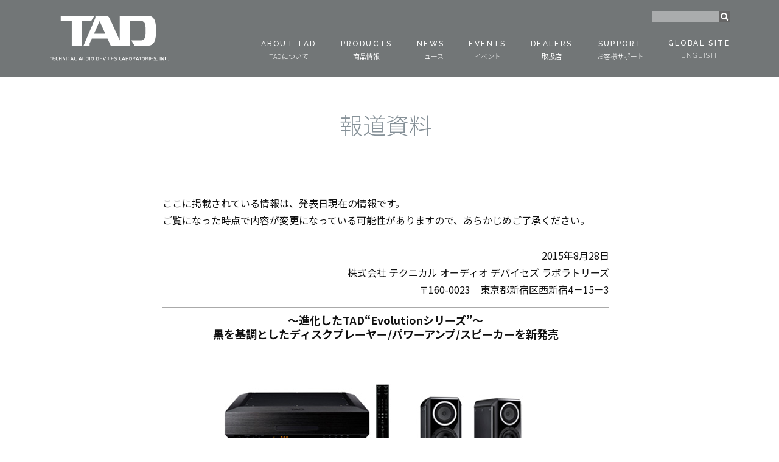

--- FILE ---
content_type: text/html; charset=UTF-8
request_url: https://tad-labs.com/jp/corporate/press/150828_01.php
body_size: 56132
content:
<!DOCTYPE html>
<!--[if lt IE 7 ]> <html class="ie6" lang="ja"> <![endif]-->
<!--[if IE 7 ]> <html class="ie7" lang="ja"> <![endif]-->
<!--[if IE 8 ]> <html class="ie8" lang="ja"> <![endif]-->
<!--[if IE 9 ]> <html class="ie9" lang="ja"> <![endif]-->
<!--[if (gt IE 9)|!(IE)]><!-->
<html lang="ja" class="no-js">
<!--<![endif]-->
<head>
<meta charset="utf-8">
<title>黒を基調としたディスクプレーヤー/パワーアンプ/スピーカーを新発売 | 報道資料 | TAD</title>
<link rel="canonical" href="https://tad-labs.com/jp/corporate/press/150828_01.php">
<meta name="keywords" content="TAD">
<meta name="description" content="TADの報道資料を掲載しています。">
<meta property="og:title" content="黒を基調としたディスクプレーヤー/パワーアンプ/スピーカーを新発売 | 報道資料 | TAD">
<meta property="og:type" content="article">
<meta property="og:image" content="https://tad-labs.com/assets/img/tad_logo.png">
<meta property="og:site_name" content="株式会社 テクニカル オーディオ デバイセズラ ボラトリーズ コーポレートサイト">
<meta property="og:url" content="https://tad-labs.com/jp/corporate/press/150828_01.php">
<meta property="og:description" content="TADの報道資料を掲載しています。">
<!--[if IE]><meta http-equiv="X-UA-Compatible" content="IE=edge"><![endif]-->

<meta name="SKYPE_TOOLBAR" content="SKYPE_TOOLBAR_PARSER_COMPATIBLE">
<meta name="viewport" content="width=device-width, initial-scale=1.0, maximum-scale=1.0, user-scalable=no">

<link rel="shortcut icon" href="/assets/icon/favicon.ico" />
<link rel="apple-touch-icon" href="/assets/img/pioneer_logo.png">

<link rel="preconnect" href="https://fonts.googleapis.com">
<link rel="preconnect" href="https://fonts.gstatic.com" crossorigin>
<link href="https://fonts.googleapis.com/css2?family=Raleway:wght@300;400;500&display=swap" rel="stylesheet">

<link rel="stylesheet" type="text/css" href="/assets/css/base/media_change.css" media="screen">
<!--pc-->
<link rel="stylesheet" type="text/css" href="/assets/css/base/reset.css" media="screen and (min-width: 641px)">
<link rel="stylesheet" type="text/css" href="/assets/css/base/module.css" media="screen and (min-width: 641px)">
<link rel="stylesheet" type="text/css" href="/assets/css/base/module2.css" media="screen and (min-width: 641px)">
<link rel="stylesheet" type="text/css" href="/assets/css/base/layout.css" media="screen and (min-width: 641px)">
<link rel="stylesheet" type="text/css" href="/assets/css/base/form.css" media="screen">
<!--//pc-->
<!--sp-->
<link rel="stylesheet" type="text/css" href="/sp/assets/css/base/reset.css" media="screen and (max-width: 640px)">
<link rel="stylesheet" type="text/css" href="/sp/assets/css/base/module.css" media="screen and (max-width: 640px)">
<link rel="stylesheet" type="text/css" href="/sp/assets/css/base/module2.css" media="screen and (max-width: 640px)">
<link rel="stylesheet" type="text/css" href="/sp/assets/css/base/layout.css" media="screen and (max-width: 640px)">
<!--//sp-->
<link rel="stylesheet" type="text/css" href="/assets/css/base/print.css" media="print">
<link rel="stylesheet" type="text/css" href="/assets_pdc/css/base/import.css" media="screen">



<!--//sp-->

<link rel="stylesheet" type="text/css" href="/assets/css/base/style.css" media="screen">
<link rel="stylesheet" type="text/css" href="/assets/css/base/swiper.min.css" media="screen">
<link rel="stylesheet" type="text/css" href="/assets/css/base/swiper-bundle.min.css" media="screen">
<link rel="stylesheet" type="text/css" href="/assets/css/base/modaal.css" media="screen">
<link rel="stylesheet" type="text/css" href="/assets/css/base/modal-video.min.css" media="screen">
<link rel="stylesheet" type="text/css" href="/jp/css/contents.css" media="screen">

<script type="text/javascript" src="/assets/js/jquery-1.9.1.min.js"></script>
<script type="text/javascript" src="/assets/js/jquery.easing.1.3.js"></script>
<script type="text/javascript" src="/assets/js/common.js"></script>
<script type="text/javascript" src="/assets/js/swiper.min.js"></script>
<script type="text/javascript" src="/assets/js/jquery-modal-video.min.js"></script>

<script type="text/javascript" src="/assets/js/num_list.js"></script>
<script type="text/javascript" src="/assets/js/jquery.flatheights.js"></script>
<script type="text/javascript" src="/assets/js/msm.js"></script>
<script type="text/javascript" src="/assets/js/navi_change.js"></script>
<!--sp-->
<script type="text/javascript" src="/sp/assets/js/responsive-nav.js"></script>
<script type="text/javascript" src="/sp/assets/js/loadbar.js"></script>
<script type="text/javascript" data-main="/sp/assets/js/main" src="/sp/assets/js/require.js"></script>

<!--//sp-->
<!--[if lt IE 9]> 
<script src="http://html5shim.googlecode.com/svn/trunk/html5.js" type="text/javascript"></script> 
<link rel="stylesheet" href="/assets/css/base/media_change.css"> 
<link rel="stylesheet" href="/assets/css/base/reset.css"> 
<link rel="stylesheet" href="/assets/css/base/module.css">
<link rel="stylesheet" href="/assets/css/base/module2.css">
<link rel="stylesheet" href="/assets/css/base/layout.css">
<![endif]-->

<!--[if lt IE 9]>
<![endif]-->
</head>
<body>
<div class="global_navi_pec">
<!-- pc_header_pec -->
<div id="headerLayout_pec">
<div class="header_pec">

<!-- #Gnavi main -->
<div id="headerInner_pec" class="clearfix_pec">
    <header>
                        <noscript>
            <p class="txaC_pec">本ホームページでは、JavaScriptを使用しています。<br>ウェブブラウザの設定でJavaScriptを無効にしている場合、正しく表示されませんので、JavaScriptを有効にしてご利用ください。</p>
        </noscript>
        <!--[if lt IE 8]>
        <p class="txaC_pec">当サイトは、お使いのブラウザでは正しく表示されません。ブラウザのアップデートをお願い申し上げます。<br />※Internet Explorer 8 以降で正しく表示されない場合、表示設定が「互換表示モード」となっている可能性がございます。<br />互換表示設定の確認方法は「ご利用の条件」をご確認ください。<br /><a class="arrow_pec" href="/terms/index.php#ie" style="background-position:left 5px;">ご利用の条件</a></p>
        <![endif]-->
        <div class="siteName_pec">
            <h1><a href="/jp/?ref=gnavi" tabindex="1">TAD</a></h1>
        </div>
        <!-- //siteName -->
<div class="skip_pec">
<p><a href="#contents_pec" tabindex="-1">ナビゲーションをスキップして本文へジャンプします。</a></p>
</div>

<div id="searchTab_pec" tabindex="5">
<div id="searchTab01_pec"><a href="javascript:void(0);" onClick="searchTabbtn(2);" onKeyPress="searchTabbtn(2);" title="検索"><img src="/assets/img/icon_search.png" alt="検索" /></a></div>
<div id="searchTab02_pec"><a href="javascript:void(0);" onClick="searchTabbtn(1);" onKeyPress="searchTabbtn(1);" title="検索"><img src="/assets/img/icon_search_x.png" alt="検索" /></a></div>
<!-- siteSearch -->
<div id="searchArea_pec">
<div class="siteSearch_pec">
<form name="iSearchForm" action=https://search.jpn.pioneer/ method="GET" onsubmit="return mysearch(this);">
  <input type="text" name="kw" value="" class="iSearchAssist searchInput_pec">
  <input type="hidden" name="env" value="pioneer3">
  <input type="hidden" name="temp" value="tad_labs">
  <input type="hidden" name="ie" value="u">
  <input type="hidden" name="domain" value="tadlabs">
  <input type="submit" value="検索" class="searchBtn_pec">
</form>
</div>
</div>
<!-- //siteSearch --> 
</div><!-- /#searchTab_pec -->

<div class="clearfix_pec">
    <div id="headerMenu_pec">
        <ul class="clearfix_pec uppercase" id="category_pdc">
            <li class="dropdown-link active_pec_none">
                <a class="">
                    <span class="raleway">About TAD</span><br>TADについて</a>
                <ul class="dropdown-menu dropdown-menu01">
                  <li><a href="/jp/corporate/profile/?ref=gnavi" class="linkHoverStyle01 uppercase raleway">TADとは</a></li>
                  <li class="twoLines"><a href="/jp/corporate/brand-story/?ref=gnavi" class="linkHoverStyle01 uppercase raleway">Brand Story<p>ブランドストーリー</p></a></li>
                  <li class="twoLines"><a href="/jp/corporate/galleries/?ref=gnavi" class="linkHoverStyle01 uppercase raleway">Photo Galleries<p>フォトギャラリー</p></a></li>
                </ul>
            </li>
            <li class="dropdown-link ">
                <a class="">
                    <span class="raleway">Products</span><br>商品情報</a>
                <ul class="dropdown-menu dropdown-menu02">
                  <li class="twoLines"><a href="/jp/consumer/reference/?ref=gnavi" class="linkHoverStyle01 uppercase raleway">Reference<p>リファレンス シリーズ</p></a></li>
                  <li class="twoLines"><a href="/jp/consumer/evolution/?ref=gnavi" class="linkHoverStyle01 uppercase raleway">Evolution<p>エボリューション シリーズ</p></a></li>
                  <li class="twoLines"><a href="/jp/professional/?ref=gnavi" class="linkHoverStyle01 uppercase raleway">Professional<p>プロフェッショナル</p></a></li>
                  <li class="twoLines"><a href="/jp/consumer/accessories/?ref=gnavi" class="linkHoverStyle01 uppercase raleway">Accessories<p>アクセサリー</p></a></li>
                </ul>
            </li>
            <li class="dropdown-link active_pec_none">
                <a class="">
                    <span class="raleway">News</span><br>ニュース</a>
                <ul class="dropdown-menu dropdown-menu03">
                  <li><a href="/jp/corporate/info/?ref=gnavi" class="linkHoverStyle01 uppercase raleway">お知らせ</a></li>
                  <li><a href="/jp/corporate/press/?ref=gnavi" class="linkHoverStyle01 uppercase raleway">報道資料</a></li>
                  <li><a href="/jp/corporate/awards/?ref=gnavi" class="linkHoverStyle01 uppercase raleway">アワード</a></li>
                    <li><a href="/jp/corporate/reviews/?ref=gnavi" class="linkHoverStyle01 uppercase raleway">レビュー・レポート</a></li>
                  <li><a href="/jp/corporate/listeningroom/?ref=gnavi" class="linkHoverStyle01 uppercase raleway">Reference 試聴ルーム</a></li>
                </ul>
            </li>
            <li class="active_pec_none">
                <a href="/jp/corporate/event/?ref=gnavi" class="linkHoverStyle01">
                    <span class="raleway">Events</span><br>イベント</a>
            </li>
            <li class="">
                <a href="/jp/support/shoplist/?ref=gnavi" class="linkHoverStyle01">
                    <span class="raleway">Dealers</span><br>取扱店</a>
            </li>
            <li class="dropdown-link ">
                <a class="">
                    <span class="raleway">Support</span><br>お客様サポート</a>
                <ul class="dropdown-menu dropdown-menu04">
                  <li><a href="/jp/support/warranty/?ref=gnavi" class="linkHoverStyle01 uppercase raleway">オーナーズクラブ</a></li>
                  <li><a href="/jp/support/?ref=gnavi" class="linkHoverStyle01 uppercase raleway">お客様サポート</a></li>
                </ul>
            </li>
            <li class="raleway">
                <a href="/jp/en/?ref=gnavi" class="linkHoverStyle01" target="_blank"><span>Global Site</span><br>English</a>
            </li>
        </ul>
    </div>
</div>

</header>
</div>
<!-- //#Gnavi main -->
</div>
</div>
<!-- //pc_header_pec -->
</div>
<div class="global_navi_sp_pec">
<!-- sp header 共通パーツ -->
<!-- sp header -->
<script>
if(navigator.userAgent.match(/(iPhone|iPad|iPod|Android)/)){
	var menuHeight = $(".header_pec").height();
	var startPos = 0;
	$(window).scroll(function(){
		var currentPos = $(this).scrollTop();
		if (currentPos > startPos) {
		if($(window).scrollTop() >= 1) {
			$(".header_pec").css("top", "-" + menuHeight + "px");
		}
		} else {
			$(".header_pec").css("top", 0 + "px");
		}
		startPos = currentPos;
	});
}
</script>
<div id="attention_pec">
※本スマートフォンサイトは縦表示に最適化しております。
</div>
<noscript>
<p class="pdL10_pec pdR10_pec">本ホームページでは、JavaScriptを使用しています。<br>ウェブブラウザの設定でJavaScriptを無効にしている場合、正しく表示されませんので、JavaScriptを有効にしてご利用ください。</p>
</noscript>
<!-- //#attention_pec -->
<div class="header_pec">
<header>
<h1 class="siteName_pec"><a href="/jp/?ref=header">TAD</a></h1>
<!-- //siteName -->

<div id="menuTab_pec"><a href="">▼MENU</a></div>
<div id="searchBtn_pec"><img src="/assets/img/icon_search_sp.png" alt=""></div>

<div id="rnav_pec" style="display:none;">
    <div id="spnavi_pec">
        <ul class="menu uppercase raleway">
            <li class="menu__item">
                <a class="menu__item__link js-menu__item__link" href="">About TAD　<span>TADについて</span></a>
                <ul class="submenu">
                    <li class="submenu__item">
                        <a href="/jp/corporate/profile/?ref=gnavi">TADとは</a>
                    </li>
                    <li class="submenu__item">
                        <a href="/jp/corporate/brand-story/?ref=gnavi">Brand Story　<span>ブランドストーリー</span></a>
                    </li>
                    <li class="submenu__item">
                        <a href="/jp/corporate/galleries/?ref=gnavi">Photo Galleries　<span>フォトギャラリー</span></a>
                    </li>
                </ul>
            </li>
        </ul>
        <ul class="menu uppercase raleway">
            <li class="menu__item">
                <a class="menu__item__link js-menu__item__link" href="">Products　<span>商品情報</span></a>
                <ul class="submenu">
                    <li class="submenu__item">
                        <a href="/jp/consumer/reference/?ref=gnavi">Reference　<span>リファレンス シリーズ</span></a>
                    </li>
                    <li class="submenu__item">
                        <a href="/jp/consumer/evolution/?ref=gnavi">Evolution　<span>エボリューション シリーズ</span></a>
                    </li>
                    <li class="submenu__item">
                        <a href="/jp/professional/?ref=gnavi">Professional　<span>プロフェッショナル</span></a>
                    </li>
                    <li class="submenu__item">
                        <a href="/jp/consumer/accessories/?ref=gnavi">Accessories　<span>アクセサリー</span></a>
                    </li>
                </ul>
            </li>
        </ul>
        <ul class="menu uppercase raleway">
            <li class="menu__item">
                <a class="menu__item__link js-menu__item__link" href="">News　<span>ニュース</span></a>
                <ul class="submenu">
                    <li class="submenu__item">
                        <a href="/jp/corporate/info/?ref=gnavi">お知らせ</a>
                    </li>
                    <li class="submenu__item">
                        <a href="/jp/corporate/press/?ref=gnavi">報道資料</a>
                    </li>
                    <li class="submenu__item">
                        <a href="/jp/corporate/awards/?ref=gnavi">アワード</a>
                    </li>
                    <li class="submenu__item">
                        <a href="/jp/corporate/reviews/?ref=gnavi">レビュー・レポート</a>
                    </li>
                    <li class="submenu__item">
                        <a href="/jp/corporate/listeningroom/?ref=gnavi">Reference 試聴ルーム</a>
                    </li>
                </ul>
            </li>
        </ul>
        <ul class="menu uppercase raleway">
            <li class="menu__item no_toggle">
                <a class="menu__item__link" href="/jp/corporate/event/?ref=gnavi">Events　<span>イベント</span></a>
            </li>
        </ul>
        <ul class="menu uppercase raleway">
            <li class="menu__item no_toggle">
                <a class="menu__item__link" href="/jp/support/shoplist/?ref=gnavi">Dealers　<span>取扱店</span></a>
            </li>
        </ul>
        <ul class="menu uppercase raleway">
            <li class="menu__item">
                <a class="menu__item__link js-menu__item__link" href="">Support　<span>お客様サポート</span></a>
                <ul class="submenu">
                    <li class="submenu__item">
                        <a href="/jp/support/warranty/?ref=gnavi">オーナーズクラブ</a>
                    </li>
                    <li class="submenu__item">
                        <a href="/jp/support/?ref=gnavi">お客様サポート</a>
                    </li>
                </ul>
            </li>
        </ul>
        <ul class="menu uppercase raleway mb20">
            <li class="menu__item no_toggle">
                <a class="menu__item__link" href="/jp/en/?ref=gnavi">Global Site　<span>(English)</span></a>
            </li>
        </ul>
    </div>
    <div class="spnaviClosebtn_pec uppercase"><a>Close</a></div>
</div>


<div class="both_pec"></div>

<div id="searchAreaSp_pec" style="display:none;">
<div id="searchAreaSpLayout_pec">
<!-- siteSearch -->
<div class="clearfix_pec mgB15_pec">
<div class="siteSearch_pec clearfix_pec pdT20_pec">
<form name="iSearchForm" action=https://search.jpn.pioneer/ method="GET" onsubmit="return mysearch(this);">
<div id="searchInputFrame_pec">
  <input type="text" name="kw" value="" class="iSearchAssist searchInput_pec">
</div>
  <input type="hidden" name="env" value="pioneer3">
  <input type="hidden" name="temp" value="tad_labs">
  <input type="hidden" name="ie" value="u">
  <input type="hidden" name="domain" value="tadlabs">
  <input type="submit"  class="searchBtn_pec" value="検索" >
</form>
</div>
<p class="txaC_pec f12_pec mgB25_pec">スペースで区切ると、複数のワードで検索できます。</p>
</div>
<!-- //siteSearch -->
<div class="spnaviClosebtn_pec uppercase"><a>Close</a></div>
</div>
</div>
<div id="overLay_01">
</div>
<div id="overLay_02">
</div>
</header>
</div>
<!-- //sp header -->
 
<!-- //sp header 共通パーツ --></div><!--#container -->
<div id="container_pec">
<!-- #contents_pec -->
<div id="contents_pec">
<!--コンテンツ-->
<div id="contentBlock_pec">
<article>

<!--content-->

<div class="clearfix_pec grid3_wrap mvNone">
    <div class="grid3_pec">
        <h1 class="ttlStyle01">報道資料</h1>
        <div class="bdB_gray mtP40 mbP50 mtS30 mbS40"></div>

        <p class="mgB30_pec">ここに掲載されている情報は、発表日現在の情報です。<br>
            ご覧になった時点で内容が変更になっている可能性がありますので、あらかじめご了承ください。 </p>
        <p class="txaR_pec"> 2015年8月28日<br>
            株式会社 テクニカル オーディオ デバイセズ ラボラトリーズ<br>
            〒160-0023　東京都新宿区西新宿4－15－3 </p>
        <h1 class="h1-press"><span>～進化したTAD&ldquo;Evolutionシリーズ&rdquo;～<br>
                黒を基調としたディスクプレーヤー/パワーアンプ/スピーカーを新発売</span></h1>
        <div class="txaC_pec mgB30_pec">
            <div class="inArea2_pec" style="vertical-align: bottom;"> <img src="img/TAD-D1000MK2-K.jpg" alt="TAD-D1000MK2-K" class="maxW_pec mgR10_pec"><br>
                <img src="img/TAD-M2500MK2-K.jpg" alt="TAD-M2500MK2-K" class="maxW_pec mgR10_pec">
            </div>
            <div class="inArea2_pec" style="vertical-align: bottom;"> <img src="img/TAD-CE1K-KJ_TAD-ST2.jpg" alt="TAD-CE1K-KJとTAD-ST2の組合せ" class="maxW_pec"> </div>
        </div>
        <table width="100%" border="1" bordercolor="#CCCCCC" cellpadding="5" class="mgB40_pec">
            <tr bgcolor="#f4f4f4">
                <th align="center">商品名</th>
                <th align="center">型 番</th>
                <th align="center">カラー</th>
                <th align="center">希望小売価格<br>
                    （税別）</th>
                <th align="center">発売時期</th>
            </tr>
            <tr>
                <td rowspan="2" align="center">ディスクプレーヤー</td>
                <td align="center">TAD-D1000MK2-K</td>
                <td align="center">ブラック</td>
                <td align="center">1,600,000 円</td>
                <td rowspan="4" align="center">9月中旬</td>
            </tr>
            <tr>
                <td align="center">TAD-D1000MK2-S</td>
                <td align="center">シルバー</td>
                <td align="center">1,600,000 円</td>
            </tr>
            <tr>
                <td rowspan="2" align="center">2ch　パワーアンプ</td>
                <td align="center">TAD-M2500MK2-K</td>
                <td align="center">ブラック</td>
                <td align="center">1,680,000 円</td>
            </tr>
            <tr>
                <td align="center">TAD-M2500MK2-S</td>
                <td align="center">シルバー</td>
                <td align="center">1,680,000 円</td>
            </tr>
            <tr>
                <td align="center">スピーカーシステム</td>
                <td align="center">TAD-CE1K-KJ</td>
                <td align="center">ブラック</td>
                <td align="center">840,000 円（1本）</td>
                <td align="center">11月中旬</td>
            </tr>
        </table>
        <h2 class="contTtl_pec2">企画意図</h2>
        <p class="mgB10_pec"> 株式会社 テクニカル オーディオ デバイセズ ラボラトリーズは、“Evolutionシリーズ”のディスクプレーヤー「TAD-D1000MK2」、2チャンネルパワーアンプ「TAD-M2500MK2」、スピーカーシステム「TAD-CE１K-KJ」を発売します。3機種とも黒を基調としており、統一感のある黒色のシステムとして組み合わせることができます。また、ディスクプレーヤー、パワーアンプには、シルバーを基調としたモデルもラインアップしています。</p>
        <p class="mgB10_pec">ディスクプレーヤー「TAD-D1000MK2」は、「TAD-D1000」の豊富なデジタル入力端子や、デジタル音声信号を正確に再生する独自開発の「超高C/N<sup style="font-size:0.9em">※1</sup>マスタークロックUPCG<sup style="font-size:0.9em">※2</sup>」などを継承し、新たに高音質な電子ボリューム機能を搭載しました。パワーアンプとのダイレクト接続が可能なので、プリアンプを介さないシンプルな構成で高音質再生が可能なデジタルメディアセンターとして使用できます。また、電源トランスの容量を増加させるなど電源回路を大幅に改良し、新開発のインシュレーターを採用することで、さらなる高音質を追求しました。</p>
        <p class="mgB10_pec">2チャンネルパワーアンプ「TAD-M2500MK2」は、電源回路とスピーカー出力回路を低インピーダンス化するなどのチューニングを施すとともに、「TAD-D1000MK2」と共通のアイソレーション性能を向上させた新開発のインシュレーターを採用しています。</p>
        <p class="mgB10_pec">スピーカーシステム「TAD-CE1K-KJ」は、「TAD-CE1」シリーズと同様に、蒸着法によるベリリウム振動板をトゥイーターに採用した同軸スピーカーユニット“CSTドライバー”や、エンクロージャーの両サイドにスリット状のバスレフポートを設置した“Bi-Directional ADS”<sup style="font-size:0.9em">※3</sup>ポートシステムを採用しています。エンクロージャーの全周を高光沢なピアノブラック塗装を施し、サイド部に装着したグレーアルマイトのアルミパネルの周りを黒艶消し仕上げにすることで、深い色味で艶気のあるデザインにしています。</p>
        <p style="font-size:0.9em" class="mgB40_pec"> ※1 Carrier to Noise ratio：搬送波対雑音比<br>
            ※2 Ultra high Precision Crystal Generator<br>
            ※3 Bi-Directional Aero-Dynamic Slot<br>
        </p>

        <h2 class="contTtl_pec2">ディスクプレーヤー「TAD-D1000MK2」の主な特長</h2>
        <h3 class="contTtl_pec">1）&nbsp;外部振動の影響を抑える低重心構造と新開発のインシュレーターを採用</h3>
        <p class="mgB30_pec">外部からの振動の影響を抑える8mm厚の無垢材アルミニウムシャーシと、重量のあるパーツを下底部に配置した低重心構造により、徹底した制振構造を実現しています。新開発のインシュレーターは、荷重ポイントの明確化と接地面からの振動影響の低減、アイソレーション性能の向上を実現し、よりクリアな音の再生を可能にします。 </p>
        <h3 class="contTtl_pec">2）&nbsp;大型トロイダル電源トランス2基を低インピーダンス化</h3>
        <p class="mgB30_pec">高出力大型トロイダル電源トランスのさらなる低インピーダンス化を図り、電源回路の基準電位の最適化を行いました。これにより、しなやかな中域とハイスピードでエネルギー感のある低域再生を実現します。</p>
        <h3 class="contTtl_pec">3）&nbsp;LINE出力用ボリューム機能の搭載により、シンプルで高音質なシステム構成が可能</h3>
        <p class="mgB30_pec">LINE出力に高音質な電子ボリューム機能を搭載しているので、パワーアンプとダイレクトに接続し、プリアンプを介さないシンプルな高音質オーディオシステムを構成できます。音楽ディスクやPCに保存したハイレゾリューション音源などを楽しむ方に、デジタルメディアセンターとしての使い方を提案します。</p>
        <h3 class="contTtl_pec">4）&nbsp;超高C/NマスタークロックUPCG<sup>※2</sup>と、バーブラウン社製のD/Aコンバーター「PCM1794A」を搭載</h3>
        <p class="mgB30_pec">上位機種「TAD-D600」と同等の「超高C/NマスタークロックUPCG」を搭載しました。高速デジタル通信基地局で使用される高C/N化技術手法をベースに、物理特性の追求と試聴を繰り返して開発した高純度マスタークロックにより、ディスクに記録された信号や入力信号の再現性を極限まで高めています。また、常温での高精度発振により、クイックスタートと長寿命を実現しています。バーブラウン社製のD/Aコンバーター「PCM1794A」を左右独立で配置し、並列接続したバランス型D/Aコンバーター回路を構成することで、正確な変換と高S/Nを達成しています。また、残留ノイズと高スルーレートを両立させる独自のディスクリートI-V変換回路を採用することで、音の立ち上がりや広がりに優れ、高品位で迫力のある音を再現します。</p>
        <h3 class="contTtl_pec">5）&nbsp;独自開発のアシンクロナスUSB伝送エンジンにより、ハイレゾリューション音源を忠実に再生</h3>
        <p class="mgB30_pec">5系統のデジタル入力（USB、XLR、同軸×2、光）を装備しています。USB Audio Class 2.0に対応したUSB端子には、独自に開発したアシンクロナスUSB伝送エンジンを搭載しており、PCからのデジタル信号の伝送状態を本機で制御することで、デジタル信号を正確に受信することができます。また、受信したデジタル信号は純度の高いクロックで読み出すため、ジッターから解放された極めて純度の高いデジタル信号になります。さらに、384kHz/32bitまでのPCMデータのほか、DoP方式によるDSDデータの伝送にも対応しており、5.6MHzまでのDSDネイティブ伝送が可能です。</p>
        <h3 class="contTtl_pec">6）&nbsp;高精度ローディングと静粛性に優れた独自のCDメカを搭載</h3>
        <p class="mgB30_pec">スムーズで精度の高いローディング動作に加え、外部振動がサーボ系へ与える影響を最小限に抑えた独自のCDメカを採用しています。アルミ削り出し加工によるディスクトレイ部は、低振動・高剛性を実現し、黒色の素材を採用することでレーザー光の乱反射を防ぎ、読み取り精度を向上させています。</p>
        <h3 class="contTtl_pec">7）&nbsp;シルバーと黒の2機種をラインアップ</h3>
        <p class="mgB40_pec">シルバーを基本とした既存のカラーに加え、黒を基調としたモデルも用意しました。</p>

        <h2 class="contTtl_pec2">パワーアンプ　「TAD-M2500MK2」の主な特長</h2>
        <h3 class="contTtl_pec">1）&nbsp;電源回路などのチューニングと、新開発のインシュレーターの採用により音質を向上</h3>
        <p class="mgB30_pec">「TAD－M2500」の電源回路とスピーカー出力回路を低インピーダンス化し、それぞれの配置構造を見直すことで、配線材や回路などのストレスを解放しました。また、配線を見直すことで伝送路に流れる電流による電磁誘導を低減し、応答性を向上させています。さらに「TAD-D1000MK2」と共通の新開発のインシュレーターを採用し、よりクリアな音を再生します。 </p>
        <h3 class="contTtl_pec">2）&nbsp;対称性を追求した「Duallogic-Circuit Technology」</h3>
        <p class="mgB30_pec">スピーカーの振動板を正確にドライブするために、正負の電流発生源の完全同一化、回路方式や構造面などあらゆる面での対称性にこだわりました。増幅回路には、入力端子から出力端子まで完全に独立した2台のアンプをバランス接続したBTL方式を採用し、電源回路は、正負電源の対称性のみならず電源トランスから整流回路、安定化回路などすべての電源回路をL/R独立設計としています。また、構造面では、電源トランスの配置や基板のパターン構成だけでなく、配線長まで同一性を考慮したデュアルモノ構造を採用しています。</p>
        <h3 class="contTtl_pec">3）&nbsp;電力利用率90％以上の高効率特性を達成</h3>
        <p class="mgB30_pec">リード端子を排除したパワーMOS FETを採用しているクラスD出力段は、電力利用率90％以上の高効率特性を達成しており、電源エネルギーをストレートにスピーカーへ伝えることができます。また、信号の立ち上がりが早く、応答性の良い音を再現します。</p>
        <h3 class="contTtl_pec">4）&nbsp;大容量電源を搭載</h3>
        <p class="mgB30_pec">電源にはスイッチングノイズの影響がないトランスドロッパー方式を採用し、電源のS/Nを高めています。また、高品質オリエント材を使用した１ｋVAクラスのトロイダル型電源トランスは、一次・二次側巻線の強い結合でエネルギー変換ロスを低減します。さらに、専用に開発した大容量33,000μFの電解コンデンサーと高速ショットキーバリアダイオードで構成された整流回路により、クラスDアンプならではのスピード感溢れるダイナミックな音質を実現しています。</p>
        <h3 class="contTtl_pec">5）&nbsp;シルバーと黒の2機種をラインアップ</h3>
        <p class="mgB40_pec">シルバーと黒のツートーンを基本とした既存のカラーに加え、黒を基調としたモデルも用意しました。</p>

        <h2 class="contTtl_pec2">スピーカーシステム　「TAD-CE1K-KJ」の主な特長</h2>
        <h3 class="contTtl_pec">1）&nbsp;仕上げが美しいピアノブラックのエンクロージャーを採用</h3>
        <p class="mgB30_pec">エンクロージャーの全周に、一本一本丹念に磨き上げた高光沢のピアノブラック塗装を施し、サイド部に装着したグレーアルマイトのアルミパネルの周りを黒艶消し仕上げにしています。ピアノブラック部には、漆黒を再現するポリエステル塗装材を採用しており、塗装の吹き付け作業、下地塗装の研磨、最終の磨き上げの工程を、丁寧に時間をかけて仕上げています。異なる質感の色や素材を組み合わせることで、深い色味で艶気のあるデザインに仕上げています。</p>
        <h3 class="contTtl_pec">2）&nbsp;安定した定位と自然な音の広がりを再現する同軸スピーカーユニット&ldquo;CSTドライバー&rdquo;を搭載</h3>
        <p class="mgB30_pec">Evolutionシリーズ共通の中高域用同軸スピーカーユニット&ldquo;CSTドライバー&rdquo;を搭載しており、安定した定位と自然な音場空間を再現します。ミッドレンジのコーンにより、同軸配置されたトゥイーターの指向特性を制御し、トゥイーターとミッドレンジのクロスオーバーにおける位相特性と指向特性を一致させることで、全帯域で自然な減衰特性と指向放射パターンを両立し、CSTドライバーのみで250Hz～100kHzという超広帯域再生を実現しています。</p>
        <h3 class="contTtl_pec">3）&nbsp;トゥイーターに独自の蒸着法で加工したベリリウム振動板を、ミッドレンジには軽量で高内部損失のマグネシウム振動板を採用</h3>
        <p class="mgB30_pec">トゥイーターに、軽量で剛性に優れたベリリウムを蒸着法で成形した振動板を採用しています。コンピューター解析による最適化手法「HSDOM（Harmonized Synthetic Diaphraｇm Optimum Method）」を用いて形状設計し、分割振動とピストンモーションの最適バランスを導き出すことで、100kHzまでの超広帯域再生を実現しています。ミッドレンジには、内部損失の高いマグネシウム振動板を採用することで、材料固有の共振音の影響を排除し、歪みの少ない音を再生します。</p>
        <h3 class="contTtl_pec">4）&nbsp;ウーファーに、MACS（Multi-layered Aramid Composite Shell）振動板を採用</h3>
        <p class="mgB30_pec">ウーファーに、軽量で高剛性なアラミド繊維の織布と不織布を何層にもラミネートした振動板を採用し、センターキャップとコーンをシェル状（殻形状）に一体化することで、豊かな低音再生とクリアな中低域再生を実現しています。また、強力なネオジムマグネットを使用したTポール型磁気回路の採用により、小さな振幅から大きな振幅まで均一で高い駆動リニアリティを実現しています。</p>
        <h3 class="contTtl_pec">5）&nbsp;自然で豊かな低域を再生するポートシステム&ldquo;Bi-Directional ADS&rdquo;</h3>
        <p class="mgB10_pec">スリット形状のポート（ダクト）をエンクロージャーの両サイドに設置し、開口部をホーン形状にすることで、滑らかな空気の流れを実現するポートシステム&ldquo;Bi-Directional ADS&rdquo;を搭載しています。大振幅時のポートノイズを低減するとともに、ポートからの内部定在波の漏洩を抑制することで、レスポンス良く豊かな低域を再生します。また、ポートの開口部を前後・左右対称にレイアウトすることで、ポート駆動による振動を打ち消し自然な低域を再生します。</p>
        <div class="txaC_pec mgB30_pec"> <img src="img/TAD-CE1K-KJ.jpg" alt="" class="maxW_pec"> </div>
        <h3 class="contTtl_pec">6）&nbsp;キャビネットの不要共振を低減する&ldquo;SILENT（Structuｒally Inert Laminated Enclosure Technology）エンクロージャー&rdquo;</h3>
        <p class="mgB40_pec">高剛性の樺（バーチ）合板を骨組みに使用し、内部損失の高いMDF（Medium Density Fiberboard：中質繊維板）材と組み合わせることで高い強度と低共振を実現する&ldquo;SILENTエンクロージャー&rdquo;構造を採用しています。エンクロージャーの左右の側板に、10mm厚の高剛性アルミパネルを装着することで、キャビネットの共振をさらに低減します。また、エンクロージャー内部の定在波解析を行い、最適な吸音材を選定して効果的に配置することで、音像・音場に悪影響を及ぼす内部定在波を排除しています。</p>


        <h2 class="contTtl_pec2">ディスクプレーヤー「TAD-D1000MK2」の主な仕様</h2>
        <table width="100%" border="1" bordercolor="#CCCCCC" cellpadding="5" class="mgB50_pec">
            <tr>
                <th width="36%" align="left" bgcolor="#f4f4f4">デジタル入力端子（5系統）</th>
                <td width="63%">XLR×1、同軸×2、光×1、USB（標準B型）×1</td>
            </tr>
            <tr>
                <th valign="top" align="left" bgcolor="#f4f4f4">対応サンプリング周波数（XLR/同軸）</th>
                <td>44.1 kHz、48 kHz、88.2 kHz、96 kHz、176.4 kHz、192 kHz</td>
            </tr>
            <tr>
                <th valign="top" align="left" bgcolor="#f4f4f4">対応サンプリング周波数（光）</th>
                <td>44.1 kHz、48 kHz、88.2 kHz、96 kHz</td>
            </tr>
            <tr>
                <th align="left" bgcolor="#f4f4f4">
                    <p align="left">サンプリング周波数と対応OS</p>
                    （USB）
                </th>
                <td>
                    <p align="left">Windows 8、Windows 7、Windows Vista、Mac OS 10.6以降</p>
                    <div class="mgB5_pec mgL15_pec"> PCM：44.1 kHz、48 kHz、88.2 kHz、96 kHz、176.4 kHz、192 kHz<br>
                        DSD：2.8 MHz </div>
                    <p>上記に加え、Mac OS 10.6以降のみ</p>
                    <div class="mgL15_pec">PCM：352.8 kHz、384 kHz<br>
                        DSD：5.6 MHz</div>
                </td>
            </tr>
            <tr>
                <th align="left" bgcolor="#f4f4f4">USB 動作環境</th>
                <td>USB 2.0 ハイスピード</td>
            </tr>
            <tr>
                <th align="left" bgcolor="#f4f4f4">出力端子（デジタル）</th>
                <td>XLR×1、同軸×1</td>
            </tr>
            <tr>
                <th align="left" bgcolor="#f4f4f4">出力端子（アナログ）</th>
                <td>バランス×1、アンバランス×1</td>
            </tr>
            <tr>
                <th align="left" bgcolor="#f4f4f4">定格出力電圧（アナログ）</th>
                <td>バランス 4 V、アンバランス 2 V (1 kHz、0 dB）</td>
            </tr>
            <tr>
                <th align="left" bgcolor="#f4f4f4">S/N 比</th>
                <td>115 dB</td>
            </tr>
            <tr>
                <th align="left" bgcolor="#f4f4f4">周波数特性</th>
                <td>
                    <p align="left">サンプリング周波数88.2 kHz以上：10 Hz ～ 40 kHz、-1 dB<br>
                        サンプリング周波数44.1 kHz：10 Hz ～ 20 kHz、-1 dB</p>
                </td>
            </tr>
            <tr>
                <th align="left" bgcolor="#f4f4f4">再生ディスク</th>
                <td>SACD、CD、CD-R、CD-RW</td>
            </tr>
            <tr>
                <th align="left" bgcolor="#f4f4f4">電源電圧</th>
                <td>AC100 V、50 Hz/60 Hz</td>
            </tr>
            <tr>
                <th align="left" bgcolor="#f4f4f4">消費電力</th>
                <td>43 W（待機時消費電力0.5 W 以下）</td>
            </tr>
            <tr>
                <th align="left" bgcolor="#f4f4f4">外形寸法 （W×H×D）</th>
                <td>440 mm × 150 mm × 406 mm（最大外形寸法）</td>
            </tr>
            <tr>
                <th align="left" bgcolor="#f4f4f4">質量</th>
                <td>18.5 kg</td>
            </tr>
        </table>


        <h2 class="contTtl_pec2">パワーアンプ「TAD-M2500MK2」の主な仕様</h2>
        <table width="100%" border="1" bordercolor="#CCCCCC" cellpadding="5" class="mgB50_pec">
            <tr>
                <th width="34%" align="left" bgcolor="#f4f4f4">定格出力</th>
                <td width="65%">500 W （JEITA、2チャンネル同時駆動、20 Hz ～ 20 kHz、T.H.D. 1.0 %、4 Ω）</td>
            </tr>
            <tr>
                <th valign="top" align="left" bgcolor="#f4f4f4">定格歪率</th>
                <td>0.05 ％以下（20 Hz ～ 20 kHz、250 W、4 Ω）</td>
            </tr>
            <tr>
                <th valign="top" align="left" bgcolor="#f4f4f4">SN比（入力ショート、A ネットワーク）</th>
                <td>112 dB 以上</td>
            </tr>
            <tr>
                <th align="left" bgcolor="#f4f4f4">
                    <p align="left">周波数特性</p>
                </th>
                <td>
                    <p align="left">5 Hz ～ 50 kHz、－3 dB</p>
                </td>
            </tr>
            <tr>
                <th align="left" bgcolor="#f4f4f4">利得(Balance)</th>
                <td>29.5 dB</td>
            </tr>
            <tr>
                <th align="left" bgcolor="#f4f4f4">入力端子（感度/ インピーダンス）</th>
                <td>1.5 V/220 kΩ(Balance) / 0.75 V/47 kΩ(Unbalance)</td>
            </tr>
            <tr>
                <th align="left" bgcolor="#f4f4f4">電源電圧</th>
                <td>AC100 V、50 Hz /60 Hz</td>
            </tr>
            <tr>
                <th align="left" bgcolor="#f4f4f4">消費電力</th>
                <td>250 W　（待機時消費電力0.5 W）</td>
            </tr>
            <tr>
                <th align="left" bgcolor="#f4f4f4">外形寸法 （W×H×D）</th>
                <td>440 mm × 170 mm × 467 mm</td>
            </tr>
            <tr>
                <th align="left" bgcolor="#f4f4f4">質量</th>
                <td>
                    <p align="left">43 kg</p>
                </td>
            </tr>
        </table>


        <h2 class="contTtl_pec2">スピーカー「TAD-CE1K」の主な仕様</h2>
        <table width="100%" border="1" bordercolor="#CCCCCC" cellpadding="5">
            <tr>
                <th width="34%" align="left" bgcolor="#f4f4f4">型式</th>
                <td width="65%">3ウェイ　バスレフ　ブックシェルフ型</td>
            </tr>
            <tr>
                <th valign="top" align="left" bgcolor="#f4f4f4">スピーカー構成</th>
                <td>3ウェイ方式</td>
            </tr>
            <tr>
                <th valign="top" align="left" bgcolor="#f4f4f4">ウーファー</th>
                <td>18 cmコーン型</td>
            </tr>
            <tr>
                <th align="left" bgcolor="#f4f4f4">
                    <p align="left">ミッドレンジ / トゥイーター</p>
                </th>
                <td>
                    <p align="left">同軸14 cmコーン型 / 3.5 cmドーム型</p>
                </td>
            </tr>
            <tr>
                <th align="left" bgcolor="#f4f4f4">再生周波数帯域</th>
                <td>34 Hz ～ 100 kHz</td>
            </tr>
            <tr>
                <th align="left" bgcolor="#f4f4f4">クロスオーバー周波数</th>
                <td>250 Hz、2 kHz</td>
            </tr>
            <tr>
                <th align="left" bgcolor="#f4f4f4">出力音圧レベル</th>
                <td>85 dB（2.83 V・1 m）</td>
            </tr>
            <tr>
                <th align="left" bgcolor="#f4f4f4">最大入力</th>
                <td>200 W</td>
            </tr>
            <tr>
                <th align="left" bgcolor="#f4f4f4">公称インピーダンス</th>
                <td>4 Ω</td>
            </tr>
            <tr>
                <th align="left" bgcolor="#f4f4f4">ユニット極性</th>
                <td>
                    <p align="left">低域（+）、中域（+）、高域（+）</p>
                </td>
            </tr>
            <tr>
                <th align="left" bgcolor="#f4f4f4">外形寸法 （W×H×D）</th>
                <td>290 mm × 524 mm × 446 mm</td>
            </tr>
            <tr>
                <th align="left" bgcolor="#f4f4f4">質量</th>
                <td>30 kg</td>
            </tr>
            <tr>
                <th align="left" bgcolor="#f4f4f4">付属品</th>
                <td>ショートケーブル x 2 、クリーニングクロス</td>
            </tr>
        </table>
    </div>
</div>

<!--//content-->

</article>
</div>
<!--//コンテンツ-->
</div>
<!-- //#contents_pec -->
</div>
<!--//#container -->

<div class="h-breadcrumb">
    <div class="mWrapper gutter">
        <div class="swiper-container swiper-bread">
            <ul class="swiper-wrapper">
                <li class="swiper-slide swiper-no-swiping">
                    <div class="h-home">
                        <a href="/jp/"><img src="/assets/img/icon_home.svg" alt="ホーム"></a>
                    </div>
                </li>
                <li class="swiper-slide swiper-no-swiping"><a href="/jp/corporate/press/">報道資料</a></li>
                <li class="swiper-slide swiper-no-swiping"><a href="/jp/corporate/press/150828_01.php">黒を基調としたディスクプレーヤー/パワーアンプ/スピーカーを新発売</a></li>
            </ul>
        </div>
    </div>
</div>

<section id="product__footer">
    <div class="footer__logo_area">
        <div class="footer__logo">
            <a href="/"><img src="/assets/img/TAD_logo_black.svg" alt="TAD"></a>
        </div>
        <div class="footer__sns">
            <a href="https://www.facebook.com/TADLaboratoriesJapan/" target="_blank"><img src="/assets/img/icon_fb.svg" alt="Facebook"></a>
            <a href="https://www.instagram.com/tad_laboratories/" target="_blank"><img src="/assets/img/icon_ig.svg" alt="Instagram"></a>
            <a href="https://www.youtube.com/channel/UCl7dGqAngLz9Iy0sDNddsuw" target="_blank"><img src="/assets/img/icon_yt.svg" alt="YouTube"></a>
        </div>
    </div>
    <h3 class="uppercase raleway fw400 mb20">Products</h3>
    <div class="ssWrapper">
        <div class="table scroll js-scrollable">
            <table class="product__table">
                <tr>
                    <th class="fixed01"></th>
                    <th class="uppercase" style="border-bottom: 1px solid #cccccc; text-align: left;">Reference series</th>
                    <th class="uppercase" style="border-bottom: 1px solid #cccccc; text-align: left;">Evolution series</th>
                    <th class="uppercase" style="border-bottom: 1px solid #cccccc; text-align: left;">Professional</th>
                </tr>
                <tr>
                    <th class="fixed01 uppercase">Speaker</th>
                    <td>
                        <a href="/jp/consumer/r1txltd/">TAD-R1TXLTD</a><br>
                        <a href="/jp/consumer/r1tx/">TAD-R1TX</a><br>
                        <a href="/jp/consumer/cr1tx/">TAD-CR1TX</a>
                    </td>
                    <td>
                        <a href="/jp/consumer/ge1/">TAD-GE1</a><br>
                        <a href="/jp/consumer/e1ax/">TAD-E1AX</a><br>
                        <a href="/jp/consumer/e1tx/">TAD-E1TX</a><br>
                        <a href="/jp/consumer/ce1tx/">TAD-CE1TX</a><br>
                        <a href="/jp/consumer/me1tx/">TAD-ME1TX</a><br>
                        <a href="/jp/consumer/e2/">TAD-E2</a>
                    </td>
                    <td>
                        <a href="/jp/professional/pro-hf-units/">High Frequency Drivers</a><br>
                        <a href="/jp/professional/pro-lf-units/">Low Frequency Speakers</a>
                    </td>
                </tr>
                <tr>
                    <th class="fixed01 uppercase">Power Amplifier</th>
                    <td>
                        <a href="/jp/consumer/m700/">TAD-M700/M700S</a></td>
                    <td>
                        <a href="/jp/consumer/m1000tx/">TAD-M1000TX</a><br>
                        <a href="/jp/consumer/m2500tx/">TAD-M2500TX</a>
                    </td>
                    <td></td>
                </tr>
                <tr>
                    <th class="fixed01 uppercase">Preamplifier</th>
                    <td>
                        <a href="/jp/consumer/c700/">TAD-C700</a>
                    </td>
                    <td>
                        <a href="/jp/consumer/c1000/">TAD-C1000</a>
                    </td>
                    <td></td>
                </tr>
                <tr>
                    <th class="fixed01 uppercase">Integrated Amplifier</th>
                    <td></td>
                    <td>
                        <a href="/jp/consumer/a1000/">TAD-A1000</a>
                    </td>
                    <td></td>
                </tr>
                <tr>
                    <th class="fixed01 uppercase">Disc Player/DAC</th>
                    <td>
                        <a href="/jp/consumer/d700/">TAD-D700</a>
                    </td>
                    <td>
                        <a href="/jp/consumer/d1000tx_da1000tx/">TAD-D1000TX</a><br>
                        <a href="/jp/consumer/d1000tx_da1000tx/">TAD-DA1000TX</a>
                    </td>
                    <td></td>
                </tr>
                <tr>
                    <th class="fixed01 uppercase">Accessories</th>
                    <td><a href="/jp/consumer/accessories/">All accessories</a></td>
                    <td><a href="/jp/consumer/accessories/">All accessories</a></td>
                    <td></td>
                </tr>
            </table>
        </div>
    </div>
</section>

<footer id="footer" class="footer">
    <div class="footer__inner content-inner" style="background-color: #727678;">
        <div class="footer__content">
            <div class="flex_item">
                <h3 class="uppercase raleway mb10">About TAD</h3>
                <ul>
                    <li class="page-collection"><a href="/jp/corporate/profile/" class="page-collection2">TADとは (会社情報)</a></li>
                    <li class="page-collection"><a href="/jp/corporate/brand-story/" class="uppercase">Brand Story</a></li>
                    <li class="page-collection"><a href="/jp/corporate/galleries/" class="uppercase">フォトギャラリー</a></li>
                </ul>
            </div>
            <div class="flex_item">
                <h3 class="uppercase raleway mb10">News</h3>
                <ul>
                    <li class="page-collection"><a href="/jp/corporate/info/" class="page-collection2">お知らせ</a></li>
                    <li class="page-collection"><a href="/jp/corporate/press/" class="page-collection2">報道資料</a></li>
                    <li class="page-collection"><a href="/jp/corporate/awards/" class="page-collection2">アワード</a></li>
                    <li class="page-collection"><a href="/jp/corporate/reviews/" class="page-collection2">レビュー・レポート</a></li>
                    <li class="page-collection"><a href="/jp/corporate/listeningroom/" class="uppercase">Reference 試聴ルーム</a></li>
                </ul>
            </div>
            <div class="flex_item">
                <h3 class="uppercase raleway mb10">Events</h3>
                <ul>
                    <li class="page-collection"><a href="/jp/corporate/event/">イベント</a></li>
                </ul>
            </div>
            <div class="flex_item">
                <h3 class="uppercase raleway mb10">Dealers</h3>
                <ul>
                    <li class="page-collection"><a href="/jp/support/shoplist/">取扱店</a></li>
                </ul>
            </div>
            <div class="flex_item">
                <h3 class="uppercase raleway mb10">Support</h3>
                <ul>
                    <li class="page-collection"><a href="/jp/support/warranty/">オーナーズクラブ</a></li>
                    <li class="page-collection"><a href="/jp/support/">お客様サポート</a></li>
                    <li class="page-collection"><a href="/jp/support/catalogue/">カタログ</a></li>
                    <li class="page-collection"><a href="/jp/support/manual/">取扱説明書</a></li>
                </ul>
            </div>
        </div>
        <div class="footNavi_pec flexP2 flexWrap">
            <nav class="wPC70">
                <ul>
                    <li><a href="/jp/terms/?ref=footer">ご利用の条件</a></li>
                    <li><a href="/jp/privacy/?ref=footer">個人情報保護方針</a></li>
                    <li><a href="/jp/sitemap/?ref=footer">サイトマップ</a></li>
                    <li><a href="/jp/support/contact/?ref=footer">お問い合わせ</a></li>
                    <li><a href="/jp/en/?ref=footer" target="_blank">TAD Global Brand Site<img src="/assets/img/icon_window_w.svg" alt=""></a></li>
                </ul>
            </nav>
            <div class="copyright_pec wPC30">
                Copyright &copy; 2026 TADL. All Rights Reserved.
            </div>
        </div>
    </div>
</footer>


<!----------↓sitemetrix↓---------->
<script type="text/javascript">
(function(w,d){
var s=d.createElement('script');s.async=true;
s.src=location.protocol+'//jpt.bmmetrix.com/jp/pioneer_jp/bmv16.js';
s.onload = function(){
w.bmsi.bmac='pioneer_jp';
w.bmoc.targets.push([
     'a[href*=".pdf"]', 'a[href*=".xls"]', 'a[href*=".doc"]',
     'a[href*=".ppt"]', 'a[href*=".jpg"]', 'a[href*=".zip"]',
     'a[href*=".exe"]', 'img[src*="youtube"]'
]);
w.bmoc.intdomains.push('pioneer');
w.bmoc.intdomains.push('tad-labs.com');
w.bmLoadTag();
};d.body.appendChild(s);
})(window,document);
</script>
<!----------↑sitemetrix↑---------->
<script type="text/javascript" src="/assets/js/common.js"></script>
<script type="text/javascript" src="/assets/js/global_navi_layer.js"></script>
<script type="text/javascript" src="/assets/js/jquery.leanModal.min.js"></script>
<script type="text/javascript">
			$(function() {
    			$('a[rel*=leanModal]').leanModal({ top : 0, closeButton: ".modal_close_pec" });
			});
</script>
<script type="text/javascript" src=https://cache.dga.jp/s/common_72/search_tool_v3_1.js></script>
<script type="text/javascript" src="/assets/js/swiper-bundle.min.js"></script>
<script type="text/javascript" src="/assets/js/modaal.js"></script></body>
</html>

--- FILE ---
content_type: text/css
request_url: https://tad-labs.com/assets/css/base/media_change.css
body_size: 447
content:
@charset "UTF-8";

/*============================================================
media_change.css
============================================================*/


/*
header
－－－－－－－－－－－－－－－－－－－－－－－－*/
/*スマホ*/
    .global_navi_sp_pec,.SpLayout_pec { display:none !important;}


/*
@media screen and (max-width: 640px) {
    .PcLayout_pec { display:none !important;}
	.global_navi_pec,.freePc { display:none !important;}
	.global_navi_sp_pec,.SpLayout_pec { display:block !important;}
	.carrozzeriaLogo_pec { display:none !important;}
	
}*/


@media screen and (max-width: 896px) {
    .PcLayout_pec { display:none !important;}
	.freePc { display:none !important;}
	.SpLayout_pec { display:block !important;}
	.carrozzeriaLogo_pec { display:none !important;}
}

@media screen and (max-width: 1150px) {
	.global_navi_pec { display:none !important;}
	.global_navi_sp_pec { display:block !important;}
}

--- FILE ---
content_type: text/css
request_url: https://tad-labs.com/assets/css/base/reset.css
body_size: 13225
content:
@charset "UTF-8";

/* ==========================================================================
   HTML5 display definitions
   ========================================================================== */

/**
 * Correct `block` display not defined in IE 6/7/8/9 and Firefox 3.
 */

article,
aside,
details,
figcaption,
figure,
footer,
header,
hgroup,
main,
nav,
section,
summary {
    display: block;
}

/**
 * Correct `inline-block` display not defined in IE 6/7/8/9 and Firefox 3.
 */

audio,
canvas,
video {
    display: inline-block;
    *display: inline;
    *zoom: 1;
}

/**
 * Prevent modern browsers from displaying `audio` without controls.
 * Remove excess height in iOS 5 devices.
 */

audio:not([controls]) {
    display: none;
    height: 0;
}

/**
 * Address styling not present in IE 7/8/9, Firefox 3, and Safari 4.
 * Known issue: no IE 6 support.
 */

[hidden] {
    display: none;
}

/* ==========================================================================
   Base
   ========================================================================== */

/**
 * 1. Correct text resizing oddly in IE 6/7 when body `font-size` is set using
 *    `em` units.
 * 2. Prevent iOS text size adjust after orientation change, without disabling
 *    user zoom.
 */

html {
    font-size: 100%; /* 1 */
    -webkit-text-size-adjust: 100%; /* 2 */
    -ms-text-size-adjust: 100%; /* 2 */
}

/**
 * Address `font-family` inconsistency between `textarea` and other form
 * elements.
 */

html,
button,
input,
select,
textarea {
    font-family:sans-serif;
	/*'メイリオ',Meiryo,'ヒラギノ角ゴ Pro W3','Hiragino Kaku Gothic Pro','ＭＳ Ｐゴシック',sans-serif*/
}

/**
 * Address margins handled incorrectly in IE 6/7.
 */




/* ==========================================================================
   Links
   ========================================================================== */
input,
a {
    border: none;
    /*outline: none;*/
}
input[type="submit"]::-moz-focus-inner{
    border: none;
    outline: none;
}
/**
 * Address `outline` inconsistency between Chrome and other browsers.
 */

a:focus {
    border: none;
    /*outline: none;*/
}

/**
 * Improve readability when focused and also mouse hovered in all browsers.
 */

a:active,
a:hover {
    border: none;
    outline: none;
}

/* ==========================================================================
   Typography
   ========================================================================== */

/**
 * Address font sizes and margins set differently in IE 6/7.
 * Address font sizes within `section` and `article` in Firefox 4+, Safari 5,
 * and Chrome.
 */

/*h1 {
    font-size: 2em;
    margin: 0.67em 0;
}*/

/*h2 {
    font-size: 1.5em;
    margin: 0.83em 0;
}


h3 {
    font-size: 1.17em;
    margin: 1em 0;
}

h4 {
    font-size: 1em;
    margin: 1.33em 0;
}

h5 {
    font-size: 0.83em;
    margin: 1.67em 0;
}

*/
h1,h2,h3,h4,h5,h6 {margin:0; padding:0;}
h1 {
 font-size:28px; line-height:1.3;
}
h2 {
 font-size:24px; line-height:1.2;
}
h3 {
 font-size:20px; line-height:1.3;
}
h4 {
 font-size:18px; line-height:1.2;
}
h5 {
 font-size:16px; line-height:1.3;
}
h6 {
 font-size:14px; line-height:1.3;
}

/**
 * Address styling not present in IE 7/8/9, Safari 5, and Chrome.
 */

abbr[title] {
    border-bottom: 1px dotted;
}

/**
 * Address style set to `bolder` in Firefox 3+, Safari 4/5, and Chrome.
 */

b,
strong {
    font-weight: bold;
}

blockquote {
    margin: 1em 40px;
}

/**
 * Address styling not present in Safari 5 and Chrome.
 */

dfn {
    font-style: italic;
}

/**
 * Address differences between Firefox and other browsers.
 * Known issue: no IE 6/7 normalization.
 */

hr {
    -moz-box-sizing: content-box;
    box-sizing: content-box;
    height: 0;
}

/**
 * Address styling not present in IE 6/7/8/9.
 */

mark {
    background: #ff0;
    color: #000;
}

/**
 * Address margins set differently in IE 6/7.
 */

/*p,
pre {
    margin: 1em 0;
}*/

/**
 * Correct font family set oddly in IE 6, Safari 4/5, and Chrome.
 */

code,
kbd,
pre,
samp {
    font-family: monospace, serif;
    _font-family: 'courier new', monospace;
    font-size: 1em;
}

/**
 * Improve readability of pre-formatted text in all browsers.
 */

pre {
    white-space: pre;
    white-space: pre-wrap;
    word-wrap: break-word;
}

/**
 * Address CSS quotes not supported in IE 6/7.
 */

q {
    quotes: none;
}

/**
 * Address `quotes` property not supported in Safari 4.
 */

q:before,
q:after {
    content: '';
    content: none;
}

/**
 * Address inconsistent and variable font size in all browsers.
 */

small {
    font-size: 80%;
}

/**
 * Prevent `sub` and `sup` affecting `line-height` in all browsers.
 */

sub,
sup {
    font-size: 75%;
    line-height: 0;
    position: relative;
    vertical-align: baseline;
}

sup {
    top: -0.5em;
}

sub {
    bottom: -0.25em;
}

/* ==========================================================================
   Lists
   ========================================================================== */

/**
 * Address margins set differently in IE 6/7.
 */

dl,
menu,
ol,
ul {
    margin:0;
}

dd {
    margin:0;
}

/**
 * Address paddings set differently in IE 6/7.
 */

menu,
ol,
ul {
    padding: 0 0 0 0;
}

/*menu,
ol,
ul {
    padding: 0 0 0 40px;
}*/

/**
 * Correct list images handled incorrectly in IE 7.
 */

nav ul,
nav ol {
    list-style: none;
    list-style-image: none;
}

/* ==========================================================================
   Embedded content
   ========================================================================== */

/**
 * 1. Remove border when inside `a` element in IE 6/7/8/9 and Firefox 3.
 * 2. Improve image quality when scaled in IE 7.
 */

img {
    border: 0; /* 1 */
    -ms-interpolation-mode: bicubic; /* 2 */
}

/**
 * Correct overflow displayed oddly in IE 9.
 */

svg:not(:root) {
    overflow: hidden;
}

/* ==========================================================================
   Figures
   ========================================================================== */

/**
 * Address margin not present in IE 6/7/8/9, Safari 5, and Opera 11.
 */

figure {
    margin: 0;
}

/* ==========================================================================
   Forms
   ========================================================================== */

/**
 * Correct margin displayed oddly in IE 6/7.
 */

form {
    margin: 0;
}

/**
 * Define consistent border, margin, and padding.
 */

fieldset {
    border: 1px solid #c0c0c0;
    margin: 0 2px;
    padding: 0.35em 0.625em 0.75em;
}

/**
 * 1. Correct color not being inherited in IE 6/7/8/9.
 * 2. Correct text not wrapping in Firefox 3.
 * 3. Correct alignment displayed oddly in IE 6/7.
 */

legend {
    border: 0; /* 1 */
    padding: 0;
    white-space: normal; /* 2 */
    *margin-left: -7px; /* 3 */
}

/**
 * 1. Correct font size not being inherited in all browsers.
 * 2. Address margins set differently in IE 6/7, Firefox 3+, Safari 5,
 *    and Chrome.
 * 3. Improve appearance and consistency in all browsers.
 */

button,
input,
select,
textarea {
    font-size: 100%; /* 1 */
    margin: 0; /* 2 */
    vertical-align: baseline; /* 3 */
    *vertical-align: middle; /* 3 */
}

/**
 * Address Firefox 3+ setting `line-height` on `input` using `!important` in
 * the UA stylesheet.
 */

button,
input {
    line-height: normal;
}

/**
 * Address inconsistent `text-transform` inheritance for `button` and `select`.
 * All other form control elements do not inherit `text-transform` values.
 * Correct `button` style inheritance in Chrome, Safari 5+, and IE 6+.
 * Correct `select` style inheritance in Firefox 4+ and Opera.
 */

button,
select {
    text-transform: none;
}

/**
 * 1. Avoid the WebKit bug in Android 4.0.* where (2) destroys native `audio`
 *    and `video` controls.
 * 2. Correct inability to style clickable `input` types in iOS.
 * 3. Improve usability and consistency of cursor style between image-type
 *    `input` and others.
 * 4. Remove inner spacing in IE 7 without affecting normal text inputs.
 *    Known issue: inner spacing remains in IE 6.
 */

button,
html input[type="button"], /* 1 */
input[type="reset"],
input[type="submit"] {
    -webkit-appearance: button; /* 2 */
    cursor: pointer; /* 3 */
    *overflow: visible;  /* 4 */
}

/**
 * Re-set default cursor for disabled elements.
 */

button[disabled],
html input[disabled] {
    cursor: default;
}

/**
 * 1. Address box sizing set to content-box in IE 8/9.
 * 2. Remove excess padding in IE 8/9.
 * 3. Remove excess padding in IE 7.
 *    Known issue: excess padding remains in IE 6.
 */

input[type="checkbox"],
input[type="radio"] {
    box-sizing: border-box; /* 1 */
    padding: 0; /* 2 */
    *height: 13px; /* 3 */
    *width: 13px; /* 3 */
}

/**
 * 1. Address `appearance` set to `searchfield` in Safari 5 and Chrome.
 * 2. Address `box-sizing` set to `border-box` in Safari 5 and Chrome
 *    (include `-moz` to future-proof).
 */

input[type="search"] {
    -webkit-appearance: textfield; /* 1 */
    -moz-box-sizing: content-box;
    -webkit-box-sizing: content-box; /* 2 */
    box-sizing: content-box;
}

/**
 * Remove inner padding and search cancel button in Safari 5 and Chrome
 * on OS X.
 */

input[type="search"]::-webkit-search-cancel-button,
input[type="search"]::-webkit-search-decoration {
    -webkit-appearance: none;
}

/**
 * Remove inner padding and border in Firefox 3+.
 */

button::-moz-focus-inner,
input::-moz-focus-inner {
    border: 0;
    padding: 0;
}

/**
 * 1. Remove default vertical scrollbar in IE 6/7/8/9.
 * 2. Improve readability and alignment in all browsers.
 */

textarea {
    overflow: auto; /* 1 */
    vertical-align: top; /* 2 */
}

/* ==========================================================================
   Tables
   ========================================================================== */

/**
 * Remove most spacing between table cells.
 */

table {
    border-collapse: collapse;
    border-spacing: 0;
}




/* ==========================================================================
   Form
   ========================================================================== */

input[type="submit"],
input[type="text"],
textarea{
	-webkit-appearance: none;
	-moz-border-radius: 0px;
	-webkit-border-radius: 0px;
	border-radius: 0px;
}

select{
	-moz-border-radius: 0px;
	-webkit-border-radius: 0px;
	border-radius: 0px;
}




/*Clear
－－－－－－－*/
.both_pec {
	clear:both;
	font-size:0 !important;
	line-height:0 !important;
	}

.clearfix_pec:after {
	content:".";
	height:0;
	visibility:hidden;
	display:block;
	clear:both;
	font-size:0;
	line-height:0;
	}

.clearfix_pec {
	display:inline-block;
	}


/*Display
－－－－－－－*/
.block_pec {
	display:block;
	}


/*Rollover
－－－－－－－*/
a.imgov_pec:hover img{
	filter:alpha(opacity=80); /*IE*/
	-moz-opacity:0.80; /*FF*/
	opacity:0.80;
	}

/*Text-align
－－－－－－－*/
.txaL_pec {
	text-align:left;
	}

.txaR_pec {
	text-align:right;
	}

.txaC_pec {
	text-align:center;
	}

/*Margin
－－－－－－－*/
.mg0_pec {margin:0px !important;}
.mg5_pec {margin:5px !important;}
.mg10_pec {margin:10px !important;}
.mg15_pec {margin:15px !important;}
.mg20_pec {margin:20px !important;}
.mg25_pec {margin:25px !important;}
.mg30_pec {margin:30px !important;}
.mg35_pec {margin:35px !important;}
.mg40_pec {margin:40px !important;}
.mg45_pec {margin:45px !important;}
.mg50_pec {margin:50px !important;}


/*top*/
.mgT5_pec {margin-top:5px !important;}
.mgT10_pec {margin-top:10px !important;}
.mgT15_pec {margin-top:15px !important;}
.mgT18_pec {margin-top:18px !important;}
.mgT20_pec {margin-top:20px !important;}
.mgT23_pec {margin-top:23px !important;}
.mgT25_pec {margin-top:25px !important;}
.mgT30_pec {margin-top:30px !important;}
.mgT35_pec {margin-top:35px !important;}
.mgT40_pec {margin-top:40px !important;}
.mgT45_pec {margin-top:45px !important;}
.mgT50_pec {margin-top:50px !important;}

/*right*/
.mgR5_pec {margin-right:5px !important;}
.mgR10_pec {margin-right:10px !important;}
.mgR12_pec {margin-right:12px !important;}
.mgR15_pec {margin-right:15px !important;}
.mgR20_pec {margin-right:20px !important;}
.mgR25_pec {margin-right:25px !important;}
.mgR30_pec {margin-right:30px !important;}
.mgR35_pec {margin-right:35px !important;}
.mgR40_pec {margin-right:40px !important;}
.mgR45_pec {margin-right:45px !important;}
.mgR50_pec {margin-right:50px !important;}

/*bottom*/
.mgB0_pec {margin-bottom:0px !important;}
.mgB5_pec {margin-bottom:5px !important;}
.mgB10_pec {margin-bottom:10px !important;}
.mgB12_pec {margin-bottom:12px !important;}
.mgB15_pec {margin-bottom:15px !important;}
.mgB20_pec {margin-bottom:20px !important;}
.mgB25_pec {margin-bottom:25px !important;}
.mgB30_pec {margin-bottom:30px !important;}
.mgB35_pec {margin-bottom:35px !important;}
.mgB40_pec {margin-bottom:40px !important;}
.mgB45_pec {margin-bottom:45px !important;}
.mgB50_pec {margin-bottom:50px !important;}
.mgB60_pec {margin-bottom:60px !important;}
.mgB65_pec {margin-bottom:65px !important;}

/*left*/
.mgL5_pec {margin-left:5px !important;}
.mgL10_pec {margin-left:10px !important;}
.mgL12_pec {margin-left:12px !important;}
.mgL15_pec {margin-left:15px !important;}
.mgL20_pec {margin-left:20px !important;}
.mgL25_pec {margin-left:25px !important;}
.mgL30_pec {margin-left:30px !important;}
.mgL35_pec {margin-left:35px !important;}
.mgL40_pec {margin-left:40px !important;}
.mgL45_pec {margin-left:45px !important;}
.mgL50_pec {margin-left:50px !important;}
.mgL80_pec {margin-left:80px !important;}


/*Padding
－－－－－－－*/
.pd5_pec {padding:5px !important;}
.pd10_pec {padding:10px !important;}
.pd15_pec {padding:15px !important;}
.pd20_pec {padding:20px !important;}
.pd25_pec {padding:25px !important;}
.pd30_pec {padding:30px !important;}
.pd35_pec {padding:35px !important;}
.pd40_pec {padding:40px !important;}
.pd45_pec {padding:45px !important;}
.pd50_pec {padding:50px !important;}


/*top*/
.pdT5_pec {padding-top:5px !important;}
.pdT10_pec {padding-top:10px !important;}
.pdT15_pec {padding-top:15px !important;}
.pdT18_pec {padding-top:18px !important;}
.pdT20_pec {padding-top:20px !important;}
.pdT25_pec {padding-top:25px !important;}
.pdT30_pec {padding-top:30px !important;}
.pdT35_pec {padding-top:35px !important;}
.pdT40_pec {padding-top:40px !important;}
.pdT45_pec {padding-top:45px !important;}
.pdT50_pec {padding-top:50px !important;}
.pdT80_pec {padding-top:80px !important;}
.pdT85_pec {padding-top:85px !important;}

/*right*/
.pdR5_pec {padding-right:5px !important;}
.pdR10_pec {padding-right:10px !important;}
.pdR15_pec {padding-right:15px !important;}
.pdR20_pec {padding-right:20px !important;}
.pdR25_pec {padding-right:25px !important;}
.pdR30_pec {padding-right:30px !important;}
.pdR35_pec {padding-right:35px !important;}
.pdR40_pec {padding-right:40px !important;}
.pdR45_pec {padding-right:45px !important;}
.pdR50_pec {padding-right:50px !important;}

/*bottom*/
.pdB5_pec {padding-bottom:5px !important;}
.pdB10_pec {padding-bottom:10px !important;}
.pdB15_pec {padding-bottom:15px !important;}
.pdB20_pec {padding-bottom:20px !important;}
.pdB25_pec {padding-bottom:25px !important;}
.pdB30_pec {padding-bottom:30px !important;}
.pdB35_pec {padding-bottom:35px !important;}
.pdB40_pec {padding-bottom:40px !important;}
.pdB45_pec {padding-bottom:45px !important;}
.pdB50_pec {padding-bottom:50px !important;}

/*left*/
.pdL5_pec {padding-left:5px !important;}
.pdL10_pec {padding-left:10px !important;}
.pdL15_pec {padding-left:15px !important;}
.pdL20_pec {padding-left:20px !important;}
.pdL25_pec {padding-left:25px !important;}
.pdL30_pec {padding-left:30px !important;}
.pdL35_pec {padding-left:35px !important;}
.pdL40_pec {padding-left:40px !important;}
.pdL45_pec {padding-left:45px !important;}
.pdL50_pec {padding-left:50px !important;}

.w984_pec { width:984px; margin:0 auto;}

.w996_pec { width:996px; margin:0 auto;}

/*パーツリスト*/

.f20_pec {
    font-size:20px;
}

.f18_pec {
    font-size:18px;
}

.f16_pec {
    font-size:16px;
}

.f14_pec {
    font-size:14px;
}
.f12_pec {
    font-size:12px;
}
.f10_pec {
    font-size:10px;
}
.txtRed_pec {color:#B91440;}

.fLeft_pec {
	float: left;
}

.fRight_pec {
	float: right;
}

/*
h1.title_pec{}


h1.contTtl_pec{ font-size:28px; color:#000000; padding:13px 0 10px 0; margin-bottom:10px; border-bottom: 1px solid #333333; border-top: 1px solid #333333; line-height:1.3; background:none;}
h1.contTtl2_pec{ font-size:28px; color:#b91440; padding:13px 0 10px 0; margin-bottom:10px; border-bottom: 1px solid #333333; border-top: 1px solid #333333; line-height:1.3;}
h1.partsListh_pec { margin:0 0 13px 0 !important; font-weight:bold; font-size:28px; line-height:1.3; padding:0 0 3px 0px !important; color:#00F !important;}

h2.contTtl_pec { margin:0 0 13px 0; font-weight:bold; font-size:24px; line-height:1.3; background:url(/assets/img/ttl_underline_long.gif) bottom left no-repeat; padding:0 0 3px 0px !important;}

h2.partsListh2_pec { margin:0 0 13px 0 !important; font-weight:bold; font-size:24px; line-height:1.3; padding:0 0 3px 0px !important; color:#00F !important;}

h3.contTtl_pec { background:#efeded; color:#333333; font-size:20px; padding:8px 11px 7px 11px; line-height:normal; margin-bottom:12px;}
h3.contTtl_pec span { border-left:3px solid #666666; display:inline-block; padding-left:8px; padding-right:11px;}
h3.contTtl2_pec { background:url(/assets/img/ttl_bar5_bg.png) left repeat-y; color:#333333; font-size:20px; padding:5px 22px 0 22px; margin:0 0 12px 0; line-height:normal;}

*/




.contTtl6Layout_pec { padding-bottom:15px; border-bottom:1px solid #d0d0d0;}
.contTtl6Layout_pec h3.contTtl6_pec {color:#333333; font-size:24px; margin:0 0 10px 0; line-height:normal;}
.noborder_pec { border-bottom:none !important;}


h4.contTtl_pec {color:#333333; font-size:18px;}
h5.contTtl_pec {color:#333333; font-size:16px;}
h6 {color:#333333; font-size:14px;}

/*リストメニュー*/
ul.listMenu1_2_pec {}
ul.listMenu1_2_pec li { list-style: none; /*background: #a3a3a3; del20160722_tn*/ background: #666; cursor: pointer; }
ul.listMenu1_2_pec li.mr0_pec { margin-right:0 !important;}
ul.listMenu1_2_pec li:hover {/*background:#666666; del20160722_tn*/ background: #333;}
ul.listMenu1_2_pec li a { color:#ffffff; display:inline-block; background:url(/assets/img/icon_arrow_white.png) left no-repeat; padding:8px 17px; text-decoration:none; width:317px; margin-left:10px;}


ul.listMenu1_4_pec {}
ul.listMenu1_4_pec li { list-style:none; /*background: #a3a3a3; del20160722_tn*/ background: #666; cursor:pointer; }
ul.listMenu1_4_pec li.mr0_pec { margin-right:0 !important;}
ul.listMenu1_4_pec li:hover {/*background:#666666; del20160722_tn*/ background: #333;}
ul.listMenu1_4_pec li a { color:#ffffff; display:inline-block; background:url(/assets/img/icon_arrow_white.png) left no-repeat; padding:8px 0 8px 17px; text-decoration:none; width:207px; margin-left:10px;}
ul.listMenu1_2_pec li a.newWindow_pec, ul.listMenu1_2_pec li a.newWindow_pec, ul.listMenu1_4_pec li a.newWindow_pec {background:url(/assets/img/icon_blank_w.png) left no-repeat;}


/*ボタン*/
ul.listBtn_pec {}
ul.listBtn_pec li { /*border-radius:10px;*/ list-style:none; /*background: #a3a3a3; del20160722_tn*/ background: #666; background:#757778; cursor:pointer; text-align:center; behavior: url(/assets/css/base/PIE.htc); }
ul.listBtn_pec li:hover {/*background:#666666; del20160722_tn*/ background: #333; }
ul.listBtn_pec li a { /*width:735px;*/ width:100%; display:inline-block; text-decoration:none; color:#ffffff; }
ul.listBtn_pec li a span { background:url(/assets/img/icon_arrow_white.png) left no-repeat; display:inline-block; padding:8px 15px; margin:0 15px; }
ul.listBtn_pec li a span.blank_pec { background:url(/assets/img/icon_blank_w.png) left no-repeat; }


ul.listBtn1_2_pec {}
ul.listBtn1_2_pec li { /*border-radius:10px;*/ list-style:none; /*background: #a3a3a3; del20160722_tn*/ background: #666; cursor:pointer; text-align:center; behavior: url(/assets/css/base/PIE.htc); }
ul.listBtn1_2_pec li.mr0_pec { margin-right:0 !important; }
ul.listBtn1_2_pec li:hover { /*background:#666666; del20160722_tn*/ background: #333; }
ul.listBtn1_2_pec li a { /*width:361px;*/ width:100%; display:inline-block; text-decoration:none; color:#ffffff; }
ul.listBtn1_2_pec li a span { background:url(/assets/img/icon_arrow_white.png) left no-repeat; display:inline-block; padding:8px 15px; margin:0 15px; }
ul.listBtn1_2_pec li a span.blank_pec { background:url(/assets/img/icon_blank_w.png) left no-repeat; }

ul.listBtn1_4_pec {}
ul.listBtn1_4_pec li { /*border-radius:10px;*/ list-style:none; /*background: #a3a3a3; del20160722_tn background: #666;*/ background:#757778; cursor:pointer; text-align:center; behavior: url(/assets/css/base/PIE.htc); }
ul.listBtn1_4_pec li.mr0_pec { margin-right:0 !important;}
ul.listBtn1_4_pec li:hover { /*background:#666666; del20160722_tn*/ background: #333; }
ul.listBtn1_4_pec li a { /*width:237px;*/ width:100%; display:inline-block; text-decoration:none; color:#ffffff; }
ul.listBtn1_4_pec li a span { background:url(/assets/img/icon_arrow_white.png) left no-repeat; display:inline-block; padding:8px 15px; margin:0 15px; }
ul.listBtn1_4_pec li a span.blank_pec { background:url(/assets/img/icon_blank_w.png) left no-repeat; }

/*アンカーリンク*/
ul.listAnchor1_pec {}
ul.listAnchor1_pec li { list-style:none; /*background: #a3a3a3; del20160722_tn*/ background: #666; cursor:pointer;}
ul.listAnchor1_pec li.mr0_pec { margin-right:0 !important;}
ul.listAnchor1_pec li:hover { /*background:#666666; del20160722_tn*/ background: #333; }
ul.listAnchor1_pec li a { color:#ffffff; display:inline-block; background:url(/assets/img/icon_anchor.png) left no-repeat; padding:8px 0 8px 19px; text-decoration:none; width:207px; margin-left:10px;}


ul.listAnchor2_pec {}
ul.listAnchor2_pec li { border-radius:10px; list-style:none; /*background: #a3a3a3; del20160722_tn*/ background: #666; cursor:pointer; text-align:center; behavior: url(/assets/css/base/PIE.htc); }
ul.listAnchor2_pec li.mr0_pec { margin-right:0 !important;}
ul.listAnchor2_pec li:hover {/*background:#666666; del20160722_tn*/ background: #333;}
ul.listAnchor2_pec li a { /*width:237px;*/ width: 100%; display:inline-block; text-decoration:none; padding:8px 0; color:#ffffff; }
ul.listAnchor2_pec li a span { background:url(/assets/img/icon_anchor.png) left no-repeat; display:inline-block; padding-left:18px; }

ul.listAnchor3_pec {}
ul.listAnchor3_pec li { list-style:none; float:left; }
ul.listAnchor3_pec li a { padding:0 20px 0 19px; color:#333333; background:url(/assets/img/icon_anchor.png) left no-repeat; }
ul.listAnchor3_pec li a:hover { text-decoration:none; }



#container_pec p { margin:0; padding:0;}
#container_pec p a { text-decoration:none; color:#333333;}
#container_pec p a:link { text-decoration:none; color:#333333;}
#container_pec p a:hover { text-decoration:none; color:#333333;}
#container_pec p a:visited { text-decoration:none; color:#333333;}
#container_pec p a:active { text-decoration:none; color:#333333;}

/*#container_pec p { margin:0; padding:0;}
#container_pec p a { text-decoration:none; color:#B91440;}
#container_pec p a:link { text-decoration:none; color:#B91440;}
#container_pec p a:hover { text-decoration:underline; color:#B91440;}
#container_pec p a:visited { text-decoration:none; color:#B91440;}
#container_pec p a:active { text-decoration:underline; color:#B91440;}*/



a.window_pec { background:url(/assets/img/icon_blank_op.png) no-repeat left; padding-left:18px;/*padding-left:16px;*/ margin-left:4px;}
a.blank_pec{ background:url(/assets/img/icon_blank_op.png) no-repeat left; padding-left:13px;/*padding-left:13px;*/ margin-left:-1px;}
a.blank_pec:hover { text-decoration:none !important;}
a.arrow_pec {/*background:url(/assets/img/icon_arrow_op.png) left no-repeat;*/ padding:2px 0 0 13px !important; /*padding:2px 0 0 12px !important;*/ position:relative;}
a.arrow_pec:hover {text-decoration:none !important;}


/*　1ボックス　*/
ul.ultag_pec { list-style:none; margin-left:-0.2em; }
ul.ultag_pec li{ padding-left:15px; background:url(/assets/img/liBg.png) 0 4px no-repeat; }
ul.ultag_pec li.arrow_pec{ margin-left:0em; background:none; padding-left:0;}
ul.ultag_pec li.arrow_pec a { /*background:url(/assets/img/icon_arrow_wr_r.png) 3px 4px no-repeat;*/ padding-left:13px; display:inline-block;position:relative;}

ul.ultag_pec li.arrow_pec a::before, a.arrow_pec::before {
		border-right: 1px solid #145bb9;
		border-top: 1px solid #145bb9;
		content: "";
		display: block;
		height: 6px;
		left:0;
		position: absolute;
		top: 6px;
		transform: rotate(45deg);
		-webkit-transform: rotate(45deg);
		width: 6px;
	}
a.arrow_pec::before{
	top:9px;}
ul.ultag_pec li.blank_pec{ margin-left:0em; background:none; padding-left:0;}
ul.ultag_pec li.blank_pec a{ background:url(/assets/img/icon_blank_op.png) 0 5px no-repeat; padding-left:15px; display:inline-block;}
ul.ultag_pec li.arrow_pec a:hover{ text-decoration:none; }
ul.ultag_pec li.blank_pec a:hover{ text-decoration:none; }

ol.oltag_pec { margin-left:1.7em; }
/*ul.ultagarrow_pec { margin-left:1.5em; list-style:url(/assets/img/icon_arrow_wg_r.png);}
ul.ultagarrow_pec li {padding-left:0.2em;}*/

/*　1ボックス レッド　*/
/*ul.ultagRed { margin-left:1.3em; list-style:url(/assets/img/liBgRed.png);}
ul.ultagRed li {padding-left:0.4em;}*/
/*ol.oltagRed { margin-left:1.7em; color:#b91440;}
ol.oltagRed span {color:#333333;}*/
ul.ultagArrowRed_pec { margin-left:1.5em; list-style:url(/assets/img/icon_arrow_wr_r.png);}
ul.ultagArrowRed_pec li {padding-left:0.2em;}
ul.ultagArrowRed_pec li:hover{text-decoration:none;}

/*　2ボックス　*/
.pdR12_pec { padding-right:12px;}

ul.ultag2Box_pec {list-style:url(/assets/img/liBg.png); width:100%;}
ul.ultag2Box_pec li { margin-left:1.3em; width:337px; float:left; padding-left:0.4em;}

ol.oltag2Box_pec {width:100%;}
ol.oltag2Box_pec li {margin-left:1.7em; width:336px; float:left; padding-left:0;}

/*ul.ultagArrow2Box_pec {list-style:url(/assets/img/icon_arrow_wg_r.png); width:100%;}
ul.ultagArrow2Box_pec li {margin-left:1.3em; width:336px; float:left; padding-left:0.4em;}*/

/*　2ボックス　レッド　*/
/*ul.ultagArrow2Box_pec {list-style:url(/assets/img/liBgRed.png); width:100%;}
ul.ultagArrow2Box_pec li { margin-left:1.3em; width:340px; float:left; padding-left:0.2em;}*/

/*ol.oltagRed2Box_pec {width:100%; color:#b91440;}
ol.oltagRed2Box_pec li {margin-left:1.7em; width:336px; float:left; padding-left:0;}
ol.oltagRed2Box_pec span {color:#333333;}*/

ul.ultagArrowRed2Box_pec {list-style:url(/assets/img/icon_arrow_wr_r.png); width:100%;}
ul.ultagArrowRed2Box_pec li {margin-left:1.3em; width:336px; float:left; padding-left:0.4em;}
ul.ultagArrowRed2Box_pec li a:hover{text-decoration:none;}

/*　3ボックス　*/
dl.pdR3p_pec { padding-right:3%;}
dl.pdR2p_pec { padding-right:2%;}


dl.dltag3Box_pec {list-style:url(/assets/img/liBg.png); width:237px; float:left;}
dl.dltag3Box_pec dt { font-size:14px !important; font-weight:bold !important; list-style:none !important;}
dl.dltag3Box_pec dd { padding-left:1.2em;}
dl.dltag3Box_pec ul {}
dl.dltag3Box_pec li { padding-left:0.4em;}

dl.dltag3Boxol_pec { margin-left:1.4em; width:230px; float:left;}
dl.dltag3Boxol_pec dt { font-size:14px !important; font-weight:bold !important; text-indent:-1.4em !important; list-style:none !important;}
dl.dltag3Boxol_pec dd{padding-left:0.2em;}
dl.dltag3Boxol_pec ol{ width:210px;}
.w210_pec { width:210px !important;}

/*　3ボックス　レッド　*/
/*dl.dltagRed3Box_pec {list-style:url(/assets/img/liBgRed.png); width:237px; float:left;}
dl.dltagRed3Box_pec dt { font-size:14px !important; font-weight:bold !important; list-style:none !important;}
dl.dltagRed3Box_pec dd { padding-left:1.2em;}
dl.dltagRed3Box_pec ul {}
dl.dltagRed3Box_pec li { padding-left:0.4em;}*/

/*dl.dltagRed3Boxol_pec { margin-left:1.4em; width:230px; float:left; color:#b91440;}
dl.dltagRed3Boxol_pec dt { font-size:14px !important; font-weight:bold !important; text-indent:-1.4em !important; list-style:none !important;}
dl.dltagRed3Boxol_pec dd{padding-left:0.2em;}
dl.dltagRed3Boxol_pec ol{ width:210px;}
dl.dltagRed3Boxol_pec span {color:#333333;}*/

/* 通常の補注リスト */
ul.comments_pec  {list-style:none;}
ul.comments_pec li { font-size:10px; background:url(/assets/img/kome.png) top left no-repeat; padding-left:1.3em;}
/* 140930追記 */
ul.comments_pec li span.indent1_pec {display:inline-block;width:0.9em;text-indent:0;}
ul.comments_pec li span.indent2_pec {display:inline-block;width:1.5em;text-indent:0;}
ul.comments_pec li span.indent3_pec {display:inline-block;width:2.2em;text-indent:0;}
/* 140930追記ここまで */


/* 1401006追記 */
ul.comments_pec li.indent1_pec {background:none; padding-left:0.9em; text-indent:-0.9em;}
ul.comments_pec li.indent2_pec {background:none;padding-left:1.5em;text-indent:-1.5em;}
ul.comments_pec li.indent3_pec {background:none;padding-left:2.2em;text-indent:-2.2em;}
ul.comments_pec li.indent1_pec span {display:inline-block; width:0.9em; text-indent:0;}
ul.comments_pec li.indent2_pec span {display:inline-block; width:1.5em; text-indent:0;}
ul.comments_pec li.indent3_pec span {display:inline-block; width:2.2em; text-indent:0;}
/* 1401006追記ここまで */


ul.list2col3box_pec { margin:0; padding:0;}
ul.list2col3box_pec li {float:left; margin:0 12px 12px 0; list-style:none;}

.box2LayoutFull_pec{ width:984px;}
.box2LayoutFull_pec ul { margin:0; padding:0;}
.box2LayoutFull_pec ul.box2col_pec li { width:486px;}
.box2LayoutFull_pec ul.box3col_pec li.miniTxt_pec{ float:left; list-style:none; width:311px !important; margin:0 25px 20px 0!important;}
.box2LayoutFull_pec ul.box3col_pec li.mr0_pec{  margin-right:0!important;}
html>/**/body .box2LayoutFull_pec ul.box2col_pec li img{ margin-bottom:3px;}
.box2LayoutFull_pec ul li{float:left; list-style:none; margin:0 12px 12px 0;}


.box1LayoutFull_pec ul { margin:0; padding:0;}
.box1LayoutFull_pec ul li{ float:left; list-style:none; margin:0 6px 5px 0 !important;}


.box1Text3Layout1Full_pec .img_pec { float:left !important; margin-right:12px !important;}
.box1Text3Layout1Full_pec .text_pec { float:left !important; width:735px;}

.box1Text3Layout1L_pec .img_pec { float:left !important; margin-right:12px !important;}
.box1Text3Layout1L_pec .text_pec { float:left !important; width:486px;}
.box1Text3Layout1R_pec .img_pec { float:right !important; margin-left:12px !important;}
.box1Text3Layout1R_pec .text_pec { float:left !important; width:486px;}
.box1Text3Layout1L_pec p.arrowSummary_pec,.box1Text3Layout1R_pec p.arrowSummary_pec  { background:url(/assets/img/icon_arrow_wr_r.png) left no-repeat; padding:0 0 0 12px !important; float:left;}

.box1Text3Layout1LLong_pec .img_pec { float:left !important; margin-right:12px !important;}
.box1Text3Layout1LLong_pec .text_pec { float:left !important; width:735px;}
.box1Text3Layout1RLong_pec .img_pec { float:right !important; margin-left:12px !important;}
.box1Text3Layout1RLong_pec .text_pec { float:left !important; width:735px;}
.box1Text3Layout1LLong_pec p.arrowSummary_pec,.box1Text3Layout1RLong_pec p.arrowSummary_pec  { background:url(/assets/img/icon_arrow_wr_r.png) left no-repeat; padding:0 0 0 12px !important; float:left;}

.box2Text2Layout1L_pec .img_pec { float:left !important; margin-right:12px !important;}
.box2Text2Layout1L_pec .text_pec { float:left !important; width:361px;}
.box2Text2Layout1R_pec .img_pec { float:right !important; margin-left:12px !important;}
.box2Text2Layout1R_pec .text_pec { float:left !important; width:361px;}
.box2Text2Layout1L_pec p.arrowSummary_pec,.box2Text2Layout1R_pec p.arrowSummary_pec  { background:url(/assets/img/icon_arrow_wr_r.png) left no-repeat; padding:0 0 0 12px !important; float:left;}

.box2Text2Layout1LLong_pec .img_pec { float:left !important; margin-right:12px !important;}
.box2Text2Layout1LLong_pec .text_pec { float:left !important; width:486px;}
.box2Text2Layout1RLong_pec .img_pec { float:right !important; margin-left:12px !important;}
.box2Text2Layout1RLong_pec .text_pec { float:left !important; width:486px;}
.box2Text2Layout1LLong_pec p.arrowSummary_pec,.box2Text2Layout1RLong_pec p.arrowSummary_pec  { background:url(/assets/img/icon_arrow_wr_r.png) left no-repeat; padding:0 0 0 12px !important; float:left;}

.box2Text2Layout1Full_pec {}
.box2Text2Layout1Full_pec .box2Text2left_pec { width:486px; margin-right:12px; float:left;}
.box2Text2Layout1Full_pec .box2Text2left_pec .img_pec { float:left !important; margin-right:12px !important;}
.box2Text2Layout1Full_pec .box2Text2left_pec .text_pec { float:left !important; width:237px;}

.box2Text2Layout1Full_pec .box2Text2right_pec { width:486px; float:left;}
.box2Text2Layout1Full_pec .box2Text2right_pec .img_pec { float:left !important; margin-right:12px !important;}
.box2Text2Layout1Full_pec .box2Text2right_pec .text_pec { float:left !important; width:237px;}

.box2Text2ContTtl_pec { margin:0 0 13px 0; font-weight:bold; font-size:16px; line-height:1.3; background:url(/assets/img/ttl_underline.gif) bottom no-repeat; padding:0 0 3px 0; width:486px;}

p.arrowSummary_pec {float:right;}
p.arrowSummary_pec a{ color:#333333 !important; text-decoration:none; background:url(/assets/img/icon_arrow_wr_r.png) left no-repeat; padding:0 0 0 12px !important;}
p.arrowSummary_pec a:link{ color:#333333 !important; text-decoration:none;}
p.arrowSummary_pec a:hover{ color:#333333 !important; text-decoration:none;}
p.arrowSummary_pec a:visited{ color:#333333 !important; text-decoration:none;}
p.arrowSummary_pec a:active{ color:#333333 !important; text-decoration:none;}

.tableSimple_pec{
	width: 100%;
	border-collapse: collapse;
}

.tableSimple_pec th {width:237px; text-align:left;}

.tableSimple_pec td,
.tableSimple_pec th{
	padding: 5px;
	border: 1px solid #ccc;
	 vertical-align:top;
}
.tableSimple_pec th{
	font-weight: bold;
	background:#e6e6e6;
	background:rgba(229, 232, 233, 0.93);
}


.table1_Spec_pec {width: 100%; border-collapse: collapse;}

.table1_Spec_pec th {text-align:left;}

.table1_Spec_pec td,
.table1_Spec_pec th{ padding: 5px; border: 1px solid #a3a3a3;vertical-align:top; }

.table1_Spec_pec th{ background:#a3a3a3; font-weight:normal; color:#ffffff; border:solid 1px #ccc;}
.table1_Spec_pec td.ttl_pec { background:#f2f2f2; width:237px;}
.table1_Spec_pec td.cont_pec { background:#ffffff;}


/*swipe_table_pec*/
.scroll_x_pec { position: relative; overflow-x: scroll; padding:5px 5px 20px; }
table.swipe_table_pec { border-collapse: collapse; }
table.swipe_table_pec th, table.swipe_table_pec td { margin: 0; padding: 10px; border: 1px solid #babcbf; text-align: left; }
table.swipe_table_pec th { width: 10em; background: #e6e6e6; text-align: center; background:rgba(229, 232, 233, 0.93);
 }


.frmb0_pec{ border:none;}



.leftBox_pec { float:left; width:361px;}
.rightBox_pec { float:right; width:361px;}



.hL_pec { height:80px;}
.hM_pec { height:50px;}
.hS_pec { height:30px;}


div.fontLayout_pec dl.fontSize_pec { float:right; display:table; height:34px;}
dl.fontSize_pec dt { display: table-cell; vertical-align:bottom;}
dl.fontSize_pec dd { padding-left:10px; display:table-cell; vertical-align:top; width:31px;}
dl.fontSize_pec dd img { cursor:pointer;}

.fontChangeArea_pec {font-size: 100%;}


/*pager*/
.pager_pec {
	height:27px;
	padding:0 0 9px;
}
.pager_pec ul {
	float:right;
}
.pager_pec ul li{
	list-style:none;
	width:25px;
	height:25px;
	line-height:25px;
	margin:0 12px 0 0;
	border:1px solid #969696;
	color:#ffffff;
	background-color:#969696;
	text-align:center;
	float:left;
	border-style:none;
}
.pager_pec ul li a{
	display:block;
	color:#ffffff;
}
.pager_pec ul li.gap_pec{
	color:#333333;
	border:1px solid #ffffff;
	background-color:#ffffff;
}
.pager_pec ul li a:hover{
	color:#333333;
	background-color:#ffffff;
	border:1px solid #969696;
}
.pager_pec ul li.active_pec{
	color:#333333;
	background-color:#ffffff;
	border-style:none;
}


/*form*/
.formSmp1_pec,
.formSmp2_pec{
	width:100%;
	border-collapse:collapse;
}
.formSmp2_pec th{
background:#e6e6e6;
	width:100px;
	padding:5px 10px;
	margin:0;
	vertical-align:top;
text-align:left;
	border: 1px solid #cccccc;
}

.formSmp1_pec th{
background:#e6e6e6;
	width:221px;
	padding:5px 10px;
	margin:0;
	vertical-align:top;
text-align:left;
	border: 1px solid #cccccc;
}


.formSmp2_pec td.subName_pec{
/*	display:inline-table;*/
	margin:0;
	padding:5px 10px;
	width:100px;
	background:#f6f6f6;
}



.formSmp2_pec td,
.formSmp1_pec td{
/*	display:inline-table;*/
	margin:0;
	padding:5px 10px;
	border:1px solid #cccccc;
}


.formSmp1_pec td dt,
.formSmp2_pec td dt{
	display:none;
	margin:0;
	padding:0;
}


.formSmp1_pec input,
.formSmp2_pec input{
	/*width:95%;*/
	border: 1px solid #cccccc;
}

.formSmp1_pec input[type="checkbox"],
.formSmp2_pec input[type="checkbox"],
.formSmp1_pec input[type="radio"],
.formSmp2_pec input[type="radio"]{
	margin-right:5px;
/*	border-radius:0px;*/
}
.formSmp1_pec textarea,
.formSmp2_pec textarea{
	border-radius:0px;
	width:auto;
	height:auto;
	max-width:300%;
}

.formSmp1_pec dd,
.formSmp2_pec dd{
	margin:0;
	padding:0;
	width:100%;
}

.formSmp1_pec dd ul,
.formSmp2_pec dd ul{
	list-style:none;
	margin:0;
	padding:0;
}

.formSmp1_pec dd.inArea0_pec li,
.formSmp2_pec dd.inArea0_pec li{
	list-style:none;
	margin:0 0 5px 0;
	padding:0;
	float:left;
	display:inline-block;
}


.formSmp2_pec dd.inArea1_pec li,
.formSmp1_pec dd.inArea1_pec li{
	list-style:none;
	margin:0 0 5px 0;
	padding:0;
	float:left;
}


.formSmp1_pec dd.inArea2_pec li,
.formSmp2_pec dd.inArea2_pec li{
	list-style:none;
	margin:0 0 5px 0;
	padding:0;
	width:48%;
	float:left;
}



.formSmp1_pec dd.inArea3_pec li,
.formSmp2_pec dd.inArea3_pec li{
	list-style:none;
	margin:0 0 5px 0;
	padding:0;
width:33%;
	float:left;
}


.formSmp1_pec dd em,
.formSmp2_pec dd em{
/*	float:left;*/
	margin:0 5px;
	font-style:normal;
}

.formSmp1_pec dd .note_pec,
.formSmp2_pec dd .note_pec{
	list-style:none;
	clear:both;
}

.formSmp1_pec dd .note_pec li,
.formSmp2_pec dd .note_pec li{
	list-style:none;
	text-indent:-1em;
	padding-left:1em;
	margin:0;
	font-size:80% !important;
	width:92%;
}
.formSmp1_pec txtarea,
.formSmp2_pec txtarea{
	width:100%;
	height:150px;
}

.formSmp1_pec dd li span{
	margin:0 5px;
}


input.wdt470_pec{
	width:470px;
}
input.wdt450_pec{
	width:450px;
}

input.wdt50_pec{
	width:50px;
}

input.wdt30_pec{
	width:30px;
}


@media only screen and (max-width: 640px) {
	.formSmp1_pec,
	.formSmp2_pec{
	font-size:115% !important;
	}

.formSmp1_pec th,
.formSmp2_pec th{
	display:none;
	margin:0;
	padding:0;

	}

.formSmp2_pec td.subName_pec{
	display:none;
	margin:0;
	padding:0;
}
.formSmp1_pec input,
.formSmp2_pec input,
.formSmp1_pec select,
.formSmp2_pec select,
.formSmp1_pec textarea,
.formSmp2_pec textare{
	/*width:95%;*/
/*	border-radius:0px;*/
	line-height:1.8;
	margin-bottom:3px;
	width:auto;
	height:auto;
}

.formSmp1_pec input[type="checkbox"],
.formSmp2_pec input[type="checkbox"],
.formSmp1_pec input[type="radio"],
.formSmp2_pec input[type="radio"]{
	margin-right:5px;
}

.formSmp1_pec td dt,
.formSmp2_pec td dt{
	display: block;
/*	color:#ff0000;*/
}
.formSmp1_pec td dt em,
.formSmp2_pec td dt em{
	font-style:normal;
	font-weight:bold;
	display:block;
}

.formSmp1_pec dd.inArea0_pec li,
.formSmp2_pec dd.inArea0_pec li{
	list-style:none;
	margin:0 0 5px 0;
	padding:0;
	float:none;
	width:93%;
	display:block;
}

.formSmp1_pec dd.inArea1_pec li,
.formSmp2_pec dd.inArea1_pec li{
	list-style:none;
	margin:0;
	padding:0;
	float:none;
	width:93%;
}


.formSmp1_pec dd.inArea2_pec,
.formSmp2_pec dd.inArea2_pec{
	margin:0;
	padding:0;
	width:100%;
}

.formSmp1_pec dd.inArea2_pec li,
.formSmp2_pec dd.inArea2_pec li,
.formSmp1_pec dd.inArea3_pec li,
.formSmp2_pec dd.inArea3_pec li{
	list-style:none;
	margin:0 0 3px 0;
	padding:0;
	width:100%;
	float:none;
}

.formSmp1_pec dd.inArea2_pec em,
.formSmp2_pec dd.inArea2_pec em{
	float:none;
	margin-bottom:5px;
}

input.wdt470_pec{
	width:90%;
}

input.wdt450_pec{
	width:85%;
}

input.wdt50_pec{
	width:20%;
}

input.wdt30_pec{
	width:15%;
}


.formSmp1_pec dd .note_pec li,
.formSmp2_pec dd .note_pec li{
	list-style:none;
	text-indent:-1em;
	padding-left:1em;
	margin:0 0 0 1em;
	font-size:80% !important;
	width:85%;
}

}

/*--clearfix------------*/

.inArea2_pec:after {
	content:".";
	height:0;
	visibility:hidden;
	display:block;
	clear:both;
	font-size:0;
	line-height:0;
	}

.inArea2_pec {
	display:inline-block;
	}

.ind_pec{
		color:#B91440;
		margin:0 3px;
		font-size:80%;
	}

/*grid_layout*/
.grid1_pec,
.grid2_pec,
.grid1_3_pec,
.grid1_5_pec,
.grid3_pec,
.grid0_75_pec{
	float: left;
	display: inline;
	/*margin:0 6px 12px 6px;*/
	margin:0 6px 0 6px;
}

.grid1_3_pec,
.grid3_pec {
	margin: 0;
}



.grid4_pec{
	/*margin:0 6px 12px 6px;*/
	margin:0 6px 0 6px;
}

.grid0_75_pec:first-child{
	width: 174px;
	overflow: hidden;
}

.grid1_pec.floatL_pec,
.grid2_pec.floatL_pec,
.grid1_3_pec.floatL_pec,
.grid1_5_pec.floatL_pec,
.grid3_pec.floatL_pec,
.grid4_pec.floatL_pec,
.grid0_75_pec.floatL_pec{
	float:left;
}

.grid1_pec.floatR_pec,
.grid2_pec.floatR_pec,
.grid1_3_pec.floatR_pec,
.grid1_5_pec.floatR_pec,
.grid3_pec.floatR_pec,
.grid4_pec.floatR_pec,
.grid0_75_pec.floatR_pec{
	float:right;
}

.grid1_pec.mg0_pec {
	margin:0;
}

li.grid1ul_pec {
	float: left;
	display: inline;
	margin-left:0;
	width: 220px;
	/*margin-bottom: 2em;*/

}

li.grid1ol_pec {
	float: left;
	margin-right: 2.0em;
	margin-left: 0;
	width: 208px;
	/*display: list-item;*/
	/*margin-bottom: 2em;*/
	list-style-type: decimal;
}

li.grid1ul_pec:nth-child(3n+1), li.grid1ol_pec:nth-child(3n+1) {
	clear: both;
}

.grid1_pec {width: 237px;}
.grid1_3_pec {width: 320px;}
.grid1_5_pec {width: 361px;}
.grid2_pec {width: 486px;}
.grid3_pec {width: 734px;}
.grid4_pec {width: 984px;}
.grid0_75_pec {width: 175px;}

 /* IE6 */
* html .clearfix_pec { zoom: 1;}
 /* IE7 */
*:first-child+html .clearfix_pec {zoom: 1;}
/*grid_layout*/

/* list z-layout */
ul.defList_pec,ol.numList_pec {
	width: 734px;
	margin: 6px;
	display: table;
}

ul.defList_pec { list-style: none; margin-left: -0.2em; display: table; }
ul.defList_pec li{
	padding-left:15px;
	background:url(/assets/img/liBg.png) 0 4px no-repeat;
	width: 222px;/*237-15*/
	float: left;
	display: table-cell;
	margin-right:11px;
	margin-bottom: 12px;
}
ul.defList_pec li.arrow_pec{ margin-left:0em; background:url(/assets/img/icon_arrow_wr_r.png) 3px 4px no-repeat; padding-left:15px; }
ul.defList_pec li.blank_pec{ margin-left:0em; background:url(/assets/img/icon_blank_op.png) 8px 3px no-repeat; padding-left:20px; width:217px; /*222-5*/ }
ul.defList_pec li.arrow_pec a:hover{ text-decoration: none; }
ul.defList_pec li.blank_pec a:hover{ text-decoration: none; }

ol.numList_pec li {
	width: 237px;
	padding: 0;
	float: left;
	display: table-cell;
	list-style: none;
	margin-right:11px;
	margin-bottom: 12px;
}

/* 1224追記 */

.pd15_r5_pec {

}

.background_pec {
	background: #f0f0f0;
	background:#eff2f3;
}

.background_pec .fLeft_pec {
	float: left;
}

.background_pec #leftImg_pec {
	/*padding-right: 5px !important;*/
	padding: 0 20px 0 0 !important;
	margin-bottom: 15px;
}

.background_pec #rightTxt_pec {
	overflow:hidden;
	/zoom:1;
	font-size: 15px;
	padding: 0 0 0 0px !important;
}

.background_pec #rightTxt_pec span {
	font-size: 13px;
}

.background_pec #rightTxt_pec span a.blank_pec {
	margin-left: 0;
}

.background_pec #rightTxt_pec p {
	margin: 0;
}

.background_pec #rightTxt_pec {

}

.border_all_pec {
	border: 1px solid #cccccc;
	font-size: 15px;
}

.border_solid_pec {
	border-top: 1px solid #cccccc;
}

.border_dotted_pec {
	border-top: 1px dotted #cccccc;
}

.msm_pec {
	text-align: left;
}

/* 140317追記 */
p.catTtl_pec{ font-size:28px; color:#000000; padding:13px 0 10px 0 !important; margin-bottom:10px; border-bottom: 1px solid #333333; border-top: 1px solid #333333; line-height:1.3; background:none;font-weight: bold;}

h1.info_material_pec{padding:15px; font-size:24px; font-weight: bold;background:#f0f0f0;}
h1.info_material_pec span{font-size:18px; font-weight: bold; display: block; margin: 4px 0;}


/* パーツ枠線、枠(背景色) インナーグリッド設定 */

.innerGrid3_pec {
	margin-left: 15px;
	float: left;
	width: 308px;
	box-sizing: border-box;
	-moz-box-sizing: border-box;
	-webkit-box-sizing: border-box;
}

.innerGrid3_pec:first-child {
	margin-left: 0;
}

.innerGrid2_pec {
	margin-left: 15px;
	float: left;
	width: 462px;
	box-sizing: border-box;
	-moz-box-sizing: border-box;
	-webkit-box-sizing: border-box;
}

.innerGrid2_pec:first-child {
	margin-left: 0;
}

.innerGrid3_2col_pec {
	margin-left: 15px;
	float: left;
	width: 224px;
	box-sizing: border-box;
	-moz-box-sizing: border-box;
	-webkit-box-sizing: border-box;
}

.innerGrid3_2col_pec:first-child {
	margin-left: 0;
}

.innerGrid2_2col_pec {
	margin-left: 15px;
	float: left;
	width: 344px;
	box-sizing: border-box;
	-moz-box-sizing: border-box;
	-webkit-box-sizing: border-box;
}

.innerGrid2_2col_pec:first-child {
	margin-left: 0;
}


--- FILE ---
content_type: text/css
request_url: https://tad-labs.com/assets/css/base/module.css
body_size: 1035
content:
@charset "UTF-8";

/*============================================================
module.css
============================================================*/

html,
button,
input,
select,
textarea {
    color: #222;
}


::-moz-selection {
    background: #b3d4fc;
    text-shadow: none;
}

::selection {
    background: #b3d4fc;
    text-shadow: none;
}

hr {
    display: block;
    height: 1px;
    border: 0;
    border-top: 1px solid #ccc;
    margin: 1em 0;
    padding: 0;
}

img {
    vertical-align: middle;
}
/*
li img {
    vertical-align: bottom;
}
*/
fieldset {
    border: 0;
    margin: 0;
    padding: 0;
}
textarea {
    resize: vertical;
}


/*
clearfix
－－－－－－－－－－－－－－－－－－－－－－－－*/
/* float解除用 */
.clearfix_pec:after{
	content: " ";
	display: block;
	clear: both;
	height: 0;
}
.clearfix_pec {
	display: inline-block;
}
.clearfix_pec {
	display: block;
}



/*
link
－－－－－－－－－－－－－－－－－－－－－－－－*/
a {
	/*outline: none !important;*/
	text-decoration:none;
	color: #333333;
}
a:link, a:visited, a:active {
	text-decoration: none;
    color: #333333;
}
a:hover {
/*	text-decoration: underline;*/
}



/*
common set
－－－－－－－－－－－－－－－－－－－－－－－－*/
body {
	padding: 0px;
	overflow-x: auto;
	font: 12px "メイリオ", Meiryo, "ヒラギノ角ゴ Pro W3", "Hiragino Kaku Gothic Pro", "ＭＳ Ｐゴシック", "MS PGothic", Osaka, sans-serif;
	color: #333333;
	margin:0;
}



/*h1 {
    font-size: 2em;
    margin: 20px 0;
}
h2 {
    font-size: 1.5em;
    margin: 15px 0;
}
h3 {
    font-size: 1.17em;
    margin: 10px 0;
}
h4 {
    font-size: 1em;
    margin: 10px 0;
}
h5 {
    font-size: 0.83em;
    margin: 10px 0;
}
h6 {
    font-size: 0.67em;
    margin: 10px 0;
}*/
/*p {
    margin: 10px 0;
}*/








--- FILE ---
content_type: text/css
request_url: https://tad-labs.com/assets/css/base/module2.css
body_size: 428
content:
@charset "UTF-8";

/*============================================================
module2.css
============================================================*/


/*
common list
－－－－－－－－－－－－－－－－－－－－－－－－*/
/*dl,
ol,
ul {
    margin: 0 0 10px 0;
    padding: 0 0 0 40px;
}*/
dd {
    margin: 0 0 0 0;
}
nav ul,
nav ol {
    list-style: none;
    list-style-image: none;
}



/*
common table
－－－－－－－－－－－－－－－－－－－－－－－－*/
table {
    border-collapse: collapse;
    border-spacing: 0;
}
/*
tbody{
}
thead{
}
tfoot{
}
tr{
}
th{
}
td{
}
*/










--- FILE ---
content_type: text/css
request_url: https://tad-labs.com/assets/css/base/layout.css
body_size: 20792
content:
@charset "UTF-8";

/*============================================================
layout.css
============================================================*/
body{
	/*background: url(/jp/img/header_bg.gif) 50% 0 repeat-y #e7e7e7;*/
	/*0218#e7e7e7コメントアウト*/
	overflow:scroll;
	/*overflow-x:auto;
	overflow-y:auto;*/
}
@media all and (max-width: 1023px) {
body{
	/*background: url(/assets/img/bg.png) 50% 0 repeat-y/*#e7e7e7;*/
	/*0218#e7e7e7コメントアウト*/
	overflow:scroll;
	/*overflow-x:auto;
	overflow-y:auto;*/
}
}
@media all and (min-width: 1024px) {
	body{
	/*background: url(/assets/img/bg.png) 50% 0 repeat-y #e7e7e7;*/
	overflow:scroll;
}
}


#container_pec a:focus, #contents_pec a:focus, #footer_pec a:focus, #gnavi_pec a:focus {
	opacity:0.4;
	-moz-opacity:0.4;
	-khtml-opacity: 0.4;
	filter: alpha(opacity=60);
	-ms-filter: "alpha(opacity=60)";
	color:#777;
}
	
#container_pec a:focus img, #contents_pec a:focus img, #footer_pec a:focus img, #gnavi_pec a:focus img {
	filter: alpha(opacity=60);
	-ms-filter: "alpha(opacity=60)";
}
	
/*a:focus{
	opacity:0.4;
	-moz-opacity:0.4;
	-khtml-opacity: 0.4;
	filter: alpha(opacity=40);
	-ms-filter: "alpha(opacity=40)";}*/
	
	
input:focus { background:#ffe2e2;}
input[type="text"]:focus {background:#ffe2e2;}
input[type="submit"]:focus {opacity:0.6;
	-moz-opacity:0.6;
	-khtml-opacity: 0.6;
	filter: alpha(opacity=60);
	-ms-filter: "alpha(opacity=60)"}	

body.bgWhite_pec {background:#ffffff !important;}

/* general */
.roOpacity_pec:hover,
.roOpacity_pec img:hover{
	opacity:0.6;
	-moz-opacity:0.6;
	-khtml-opacity: 0.6;
	filter: alpha(opacity=60);
	-ms-filter: "alpha(opacity=60)";
}

.mr0_pec{ margin-right:0 !important; }

div.skip_pec {
	position: absolute; /* For Mac IE 5*/
	top: 0;
	left: 0;
	width: 0;
	height: 0;
	overflow: hidden;
}


/*
header
－－－－－－－－－－－－－－－－－－－－－－－－*/

/*0219追記↓*/
@media all and (max-width: 1023px) {
	#headerLayout_pec {width:996px !important;}
	.header_pec {width: 996px;}
}

@media all and (min-width: 1024px) {
	#headerLayout_pec {/*width:1200px !important;*/}
	.header_pec {width: 100%; /*max-width:1200px;*/}
}
/*0219追記↑*/


#headerLayout_pec {margin:0 auto; width: 100%;/*max-width: 1200px;*/ /*width:1200px !important;*/ background:#ffffff;}
.header_pec {
	position: fixed;
	/*width: 100%;
	max-width:1200px;*/
	/*:max-width:1200px !important;*/
	z-index: 1000;
	top: 0;
	margin: 0 auto;
/*	background: rgba(0, 0, 0, 0) url("/jp/img/header_bg.gif") repeat-x scroll center bottom;*/
	background: rgba(229,232,233,0.93);
/*	background: linear-gradient(0deg, #dedede, #fff);*/
/*	border-bottom:1px #ccc solid;*/
	width: 100%;
	/*max-width:1200px;*/
}

.headline_pec { height:1px; background:#cccccc; border-bottom:solid #ffffff 1px;}
* html .header_pec {
	position: absolute;
}

#spView_pec{
	display: none;
	background: #cccccc;
	padding: 20px;
	font-size: 20px;
}
body.sp #spView_pec{
	display: block;
}
	#spView_pec a{
		display: block;
		padding: 20px;
		-webkit-border-radius: 3px;
		-moz-border-radius: 3px;
		border-radius: 3px;
		text-align: center;
		color: #cccccc;
		font-weight: bold;
		background: #595959;
		background: -moz-linear-gradient(top,  #595959 0%, #333333 100%);
		background: -webkit-gradient(linear, left top, left bottom, color-stop(0%,#595959), color-stop(100%,#333333));
		background: -webkit-linear-gradient(top,  #595959 0%,#333333 100%);
		background: -o-linear-gradient(top,  #595959 0%,#333333 100%);
		background: -ms-linear-gradient(top,  #595959 0%,#333333 100%);
		background: linear-gradient(to bottom,  #595959 0%,#333333 100%);
		-webkit-box-shadow: 2px 2px 8px #777777;
		-moz-box-shadow: 2px 2px 8px #777777;
		box-shadow: 2px 2px 8px #777777;
	}
	#spView_pec span{
		position: relative;
		display: inline-block;
		padding: 0 0 0 30px;
	}
	#spView_pec i.iconArrow_pec{
		position: absolute;
		width: 28px;
		height: 28px;
		top: 0px;
		left: -10px;
		background: url(/assets/img/img_spView_arrow.png) 0 0 no-repeat #ffffff;
	}


#headerInner_pec {
	width: 996px;
	margin: 0 auto;
	padding: 20px 0 0 0;
	/*background:#FFF;*/
	position:relative;
	z-index:4;
}
	.header_pec .siteName_pec {
	float: left;
	padding: 0;
	margin: 0;
		width: 147px;
		height:52px;
		padding-bottom:10px;
	}
	.header_pec .siteName_pec h1 {
		padding: 0;
		margin: 0;
	}
	.header_pec .siteName_pec a {
		margin-top: -2px;
		display: block;
		width: 143px;
		height:54px;
		text-indent: -9876px;
		background: url(/jp/img/id.svg) no-repeat;
		color: #ffffff;
	}

	/*.header_pec #gnavi_pec{
	float: left;
	width: 826px;
	margin: 0;
	}
		.header_pec #gnavi_pec ul{
			padding: 0;
			margin: 0;
		}
		.header_pec #gnavi_pec li{
			float: left;
			margin: 0;
			list-style: none;
			line-height:0 !important;
			font-size:0 !important;
		}
		.header_pec #gnavi_pec li a{
			display: block;
			width: 122px;
			height: 45px !important;
			text-indent: -9999px;
			overflow: hidden;
			white-space: nowrap;
			line-height:0 !important;
			font-size:0 !important;
			text-decoration:none !important;
		}
		
		.header_pec #gnavi_pec li.sub_pec a{
			display: block;
			width: 108px;
			height: 45px !important;
			text-indent: -9999px;
			overflow: hidden;
			white-space: nowrap;
			line-height:0 !important;
			font-size:0 !important;
			text-decoration:none !important;
		}
		.header_pec #gnavi_pec li.nav1_pec a{
			background: url(/assets/img/gnavi1.png) 0 0 no-repeat;
		}
		.header_pec #gnavi_pec li.nav2_pec a{
			background: url(/assets/img/gnavi2.png) 0 0 no-repeat;
		}
		.header_pec #gnavi_pec li.nav3_pec a{
			background: url(/assets/img/gnavi3.png) 0 0 no-repeat;
		}
		.header_pec #gnavi_pec li.nav4_pec a{
			background: url(/assets/img/gnavi4.png) 0 0 no-repeat;
		}
		.header_pec #gnavi_pec li.nav5_pec a{
			background: url(/assets/img/gnavi5.png) 0 0 no-repeat;
		}
		.header_pec #gnavi_pec li.nav6_pec a{
			background: url(/assets/img/gnavi6.png) 0 0 no-repeat;
		}
		.header_pec #gnavi_pec li.nav7_pec a{
			background: url(/assets/img/gnavi7.png) 0 0 no-repeat;
		}
		.header_pec #gnavi_pec li.active_pec a{
			background-position:0 0;
		}*/

/*20160812*/
		
/*#headerMenu_pec {
	position: absolute;
  right: 30px;
  bottom: 13px;
}*/

#headerMenu_pec {
    bottom: 0;
    position: absolute;
    right: 135px;/*20160831*/
	right:0;
}

#headerMenu_pec ul {
	list-style: none;
	list-style-image: none;
}

/*#headerMenu_pec ul li {
	float: left;
	padding: 1px 10px;
	border-left: 1px solid #cccccc;
}*/

#headerMenu_pec ul li {
    border-left: 1px solid #cccccc;
    box-sizing: border-box;
    display: block;
    float: left;
   /* padding: 1px 0;*/
    text-align: left;
    width: 115px;
	line-height:1.3em;
	letter-spacing: 0.02em;
}
#headerMenu_pec ul li a {
	color:#404040;
	display: inline-block;
	width: 102px;
	padding:10px 6px;
	font-size:14px;
    text-align: center;
}
#headerMenu_pec ul li a:hover {
/*
	background: linear-gradient(0deg, #a6a6a6, #fff);
	background: linear-gradient(0deg, rgba(166, 166, 166, 1), rgba(255, 255, 255, 0));
	text-decoration:none;
*/
}
.f11_pec{
	font-size:11px !important;
	
}

#headerMenu_pec ul li.active_pec{
	font-weight:bold;
}


/*20160812 end*/


#headerMenu_pec ul li a:focus {
	text-decoration: underline;
}
	 
#searchTab_pec { position:relative; cursor:pointer; top:0; left:0;
position:absolute;
top:0;
right:0;}

#searchTab_pec p.link_gs a{
	display:inline-block;
	margin-bottom:10px;
	padding-left:18px;
	position:absolute;
	top:7px;
	right:310px;
	background:url(/jp/img/icon_popup_gray.gif) no-repeat left center;
	}

#searchTab_pec p.link_gs_fb a{
	display:inline-block;
	margin-bottom:10px;
	padding-left:18px;
	position:absolute;
	top:7px;
	right:165px;
	background:url(/jp/img/icon_fb_s.gif) no-repeat 0 2px;
	}

/*#searchTab01_pec { display:block !important;float:right !important;} 20160823_no*/
#searchTab01_pec { display:none !important;float:right !important;}
#searchTab02_pec { display:none !important;}
#searchTab_pec div#searchTab01_pec,#searchTab_pec div#searchTab02_pec { line-height:0; font-size:0; float:left;}
/*#searchArea_pec { position:absolute; right:35px; display:none;} 20160823_no*/
#searchArea_pec { position:absolute; right:0px; top:5px; display:block;}
	.siteSearch_pec {
		padding: 0px 0px 0px 0px;
		/*width:238px; 20160823_no*/
	}
		.siteSearch_pec #searchInputFrame_pec {
			position: relative;
			float: left;
			width: 170px;
			height: 19px;
			margin: 0;
			display:inline-block;
		}
			.siteSearch_pec .searchInput_pec {
				float:left;
				padding: 0;
				width:/*202*/110px;/*20160831*/
				height: 19px;
				border:#b2b2b2 1px solid;
				background: #fdfdfd;
/*
				-webkit-box-shadow: 0 1px 3px #ccc inset;
				-moz-box-shadow: 0 1px 3px #ccc inset;
				box-shadow: 0 1px 3px #ccc inset;
*/
			}
		.siteSearch_pec .searchBtn_pec {
			float:left;
			padding: 0;
			width: /*34*/21px;/*20160823_no*/
			height: 21px;
			border: none;
			background: url(/assets/img/icon_search3.png) 50% 50% no-repeat;
			text-indent: -9999px;
			overflow: hidden;
			white-space: nowrap;
		}


#naviLine_pec{
	height: 3px;
	background: #dcdcdc;
	line-height: 0;
	position:relative;
	z-index:3;
}
	#naviLineInner_pec{
		position: relative;
		width: 996px;
		height: 3px;
		margin: 0 auto;
	}
	#naviCurrent_pec{
		position: absolute;
		width: 121px;
		height: 3px;
		background: #b91440;
		line-height: 0;
	}
	* #naviCurrent_pec{
		width: 121px;
	}

	#naviSep_pec{
		position: absolute;
		width: 996px;
		height: 3px;
		line-height: 0;
	}
	#naviSep_pec i.logoarea_pec{
		float: left;
		width: 131px;
		height: 3px;
		border-right: #ffffff 1px solid;
		line-height: 0;
	}
	#naviSep_pec i.naviarea_pec{
		float: left;
		width: 121px;
		height: 3px;
		border-right: #ffffff 1px solid;
		line-height: 0;
	}
		#naviSep_pec i.naviareasub_pec{
		float: left;
		width: 107px;
		height: 3px;
		border-right: #ffffff 1px solid;
		line-height: 0;
	}


	#naviSep_pec i:first-child{
		border-left: #ffffff 1px solid;
	}

#global_navi_pec { background:#FFF;}

/*sample/index_free用header*/
.freePc {margin:10px 0;}
	
.freePc .siteName_pec h1 {
		padding:0;
		margin:0;
		display: block;
		width: 132px;
		height: 45px;
		text-indent: -9876px;
		background: url(/assets/img/logo.png) no-repeat;
}
	

/*第3階層ナビ*/
#midGnavi_pec { position:static; z-index:-1; max-width:1200px; width:100%; font-size:0; line-height:0; margin-top:
-157px;}
.midGnaviIn_pec{ position:relative; height:0;  margin:0 auto; max-width:1200px; width:100%;  /*width:1200px;*/}


#navilayer3_pec{width:100%; max-width:1200px; position:absolute; z-index:-2; height:45px; background:#ffffff; }
#navilayer3_pec ul {padding: 0; float:right; width:868px; /*background:#a3a3a3*/background:#6f6f6f;}
#navilayer3_pec ul li { list-style:none; float:left; cursor:pointer; height:45px; text-indent: -9999px;}

#navilayer3_inner_pec {padding: 0; margin:0 auto; width:996px; background:#6f6f6f;}
#navilayer3_inner_pec .layer3_top_pec { float:left;width:128px;height:45px;}
#navilayer3_inner_pec .layer3_top_pec a { display:block;width:128px;height:45px;}


#navilayer4_pec{ position:absolute; z-index:-3; /*margin-top:-113px;*/ height:113px; overflow:hidden; display:block; margin:-113px auto 0 auto; width:100%; max-width:1200px; /*background:#ffffff;*/}
#navilayer4In_pec{ width:996px; /*width:1200px;*/}
#navilayer4_pec ul { height:113px; width:994px; margin:0 auto; border-left:1px #e6e6e6 solid; border-right:1px #e6e6e6 solid ;background:#ffffff;}
#navilayer4_pec ul li{ list-style:none; float:left; font-size:0; line-height:0; cursor:pointer; height:112px; text-indent: -9999px;}
#navilayer4_pec ul li a {
	        display: block;
			height: 112px !important;
			text-indent: -9999px;
			overflow: hidden;
			white-space: nowrap;
			line-height:0 !important;
			font-size:0 !important;
			text-decoration:none !important;}		


#slide_btn_pec { position:absolute; height:20px; width:100% !important; /*top:43px;*/ display:none; margin:0 auto; /*padding-top: 7px; background: url(/assets/img/z_slide_btn_top.png) no-repeat center top;*/}
#slide_btn2_pec { position:absolute; height:20px; width:100% !important; /*top:155px;*/ display:none; margin:0 auto; z-index:-1; /*padding-top: 7px; background: url(/assets/img/z_slide_btn_top.png) no-repeat center top;*/}

#slide_btn_pec span,
#slide_btn2_pec span {
	display: block;
	width: 996px;
	margin: 0 auto;
	text-align: left;
	/*padding-left: 29px;*/
	height: 27px;
	position: relative;
	background: url(/assets/img/z_slide_btn_top.png) no-repeat center top;
}

#slide_btn_pec span img,
#slide_btn2_pec span img {
	cursor: pointer;
	position: absolute;
	left: 14px;
	top: 7px;
}

#slide_btn_pec span img:hover,
#slide_btn2_pec span img:hover {
	filter: alpha(opacity=80);
	-moz-opacity:0.80;
	opacity:0.80;
}




.subNavi_pec .layer3_pec { background:#f1f1f1; width:996px;}
.subNavi_pec .layer3_pec ul {padding: 0 !important; margin: 0 !important; height:41px;}
.subNavi_pec .layer3_pec ul li {float: left; margin: 0 !important; padding:0 !important; list-style: none;}
.subNavi_pec .layer3_pec ul li a {
			display: block;
			width: 124px;
			height: 41px;
			text-indent: -9999px;
			overflow: hidden;
			white-space: nowrap;
			line-height:0;
}


/*第4階層ナビ*/

.subNavi_pec .layer4_pec { background:#dcdcdc; width:996px;}
.subNavi_pec .layer4_pec ul {padding: 0 !important; margin: 0 !important; height:41px;}
.subNavi_pec .layer4_pec ul li {float: left; margin: 0 !important; padding:0 !important; list-style: none;}
.subNavi_pec .layer4_pec ul li a {
			display: block;
			width: 124px;
			height: 41px;
			text-indent: -9999px;
			overflow: hidden;
			white-space: nowrap;
			line-height:0;
}


/*
container
－－－－－－－－－－－－－－－－－－－－－－－－*/
#container_pec {
	padding: ;
	overflow:visible;
}

.moveHeight_pec {height:85px;}

.pdT20_pec {padding-top:20px; !important}/*第1階層コンテナトップパディング*/ 
.pdT110_pec {padding-top:110px; !important}/*第2階層コンテナトップパディング*/
.pdT75_pec {padding-top:75px; !important}/*第4階層コンテナトップパディング*/ 
.pdT57_pec {padding-top:57px; !important}/*第4階層コンテナトップパディング*/ 

body.sp #container_pec {
	padding: 167px 0 0 0;
}

#contents_pec {
	position: relative;
/*	width: 996px;*/
/*	width: 1200px;*/
    max-width: 1200px;
	margin: 90px auto 40px auto;
/*	font-size:14px;*/
	font-size:16px;
}
.index #contents_pec {
	position: relative;
	width: 996px;
	margin: 0 auto;
}

.box2Layout_pec{ width:735px;}
.box2Layout_pec ul { margin:0; padding:0;width:735px;}
.box2Layout_pec ul li{ float:left; list-style:none; margin:0 12px 12px 0 !important;}


.box2LayoutTxt_pec ul { margin:0; padding:0;width:735px;}
.box2LayoutTxt_pec ul li{ float:left; list-style:none; margin:0 30px 12px 0 !important;width:350px;}
.box3LayoutTxt_pec ul { margin:0; padding:0;width:735px;}
.box3LayoutTxt_pec ul li{ float:left; list-style:none; margin:0 30px 12px 0 !important;width:225px;padding-right:0 !important;}

	#cautionMsg_pec{
		border: #cd0505 3px solid;
		padding: 15px 20px;
		margin: 20px 0;
		color: #cd0505;
	}
		#cautionMsg_pec span{
			font-weight: bold;
			padding: 0 10px 0 0;
		}

	#breadCrumbs_pec{
		padding: 20px 0;
		width: 600px;
	}
		#breadCrumbs_pec ul{
			margin: 0;
			padding: 0 0 0 10px;
		}
		#breadCrumbs_pec li{
			float: left;
			list-style: none;
			margin: 0;
			padding: 0;
			color: #666666;
		}
		#breadCrumbs_pec li a{
			text-decoration: none;
			color: #4d4d4d;
			font-weight: bold;
		}
		#breadCrumbs_pec li a:hover{
			text-decoration: underline;
		}


#oldProduct_pec{
	float: right;
	width: 200px;
	padding: 10px 0 0 0;
	text-align: right;
}
	#oldProduct_pec a{
		background: url(/assets/img/icon_arrow_wr_r.png) 0 45% no-repeat;
		padding: 0 0 0 10px;
	}


	#contentBlock_pec{
		padding: 0 0 20px 0;
	}


#information_pec{
	width: 984px;/*0218追記*/
	margin: 0 auto 15px auto;
}
	#information_pec a{
		/*float: right;*/
		display: block;
		width: 201px;
		height: 30px;
		background: url(/assets/img/btn_prodinfo.png) no-repeat;
		text-indent: -9999px;
		overflow: hidden;
		white-space: nowrap;
	}
	/*#information_pec a:hover{
		
		background: url(/assets/img/btn_prodinfo.png) 0 -30px no-repeat;
	}*/




#underContents_pec {
		/*background: #f2f2f2;*/
		padding: 0 0 5px 0;
		/*width:100%;*/
		min-width: 996px;/*0218追記*/
		max-width:1200px;
		margin:0 auto;
	}
	#underContentsInner_pec {
		width: 984px;
		margin: 0 auto;
		padding:0 auto;
	}
		#underContents_pec .newsBlock_pec{
			margin: 0 0 30px 0;
			padding-top:20px;
		}

			#underContents_pec .newsBlock_pec .ttlBox_pec{
				position: relative;
				float: left;
				width: 135px;
				border-top: #515151 3px solid;
			}

			#underContents_pec .newsBlock_pec .ttlBox_pec h3{
				width: 135px;
				height: 40px;
				margin: 0 0 10px 0;
				background: url(/assets/img/ttl_news.png) 0 15px no-repeat;
				text-indent: -9999px;
				overflow: hidden;
				white-space: nowrap;
			}
			#underContents_pec .newsBlock_pec .ttlBox_pec .rss_pec{
				position: absolute;
				top: 14px;
				left: 80px;
				width: 44px;
				height: 16px;
			}
				#underContents_pec .newsBlock_pec .ttlBox_pec .rss_pec a{
					display: block;
					width: 44px;
					height: 16px;
					background: url(/assets/img/btn_rss.png) 0 0 no-repeat;
					text-indent: -9999px;
					overflow: hidden;
					white-space: nowrap;
				}
				#underContents_pec .newsBlock_pec .ttlBox_pec .rss_pec a:hover{
					background: url(/assets/img/btn_rss.png) 0 -16px no-repeat;
				}
/**/
			#underContents_pec .newsBlock_pec .ttlBox_pec ul,
			#underContents_pec .newsBlock_pec .ttlBox_pec ul li{
				list-style: none;
				width: 108px;
				padding: 0;
				margin: 0 0 8px 0;
			}
			#underContents_pec .newsBlock_pec .ttlBox_pec ul li{ padding-left:8px; }
			#underContents_pec .newsBlock_pec .ttlBox_pec ul li a{
				display: block;
				padding: 2px 3px;
				background: #cccccc;
				text-align: center;
				font-size: 11px;
			}
			#underContents_pec .newsBlock_pec .ttlBox_pec ul li a:hover{
				background: #505050;
				color: #ffffff;
				text-decoration: none;
			}
			#underContents_pec .newsBlock_pec .ttlBox_pec ul li.active_pec a{
				background: #505050;
				color: #ffffff;
				text-decoration: none;
				cursor: default;
			}

			#underContents_pec .newsBlock_pec .ttlBox_pec .listLink_pec a{
				display: block;
				width: 40px;
				padding: 2px 5px 2px 20px;
				background: url(/assets/img/icon_arrow_gr_r.png) 5px 6px no-repeat;
				font-size: 11px;
			}
			#underContents_pec .newsBlock_pec .ttlBox_pec .listLink_pec a:hover{
				text-decoration: underline;
			}



			#underContents_pec .newsBlock_pec .listBox_pec{
				float: right;
				width: 823px;
				margin: 0;
				padding: 10px 5px 5px 20px;
				border-top: #cdcdcd 3px solid;
			}



			#underContents_pec .newsBlock_pec .listBox_pec ul{
				margin: 0;
				padding: 0;
			}
			#underContents_pec .newsBlock_pec .listBox_pec li{
				width: 820px;
				margin: 0;
				padding: 5px 0;
				border-top: #cdcdcd 1px solid;
				list-style: none;
			}
			#underContents_pec .newsBlock_pec .listBox_pec li.first_pec{
				border-top:none;
			}

			#underContents_pec .newsBlock_pec .listBox_pec .date_pec{
				float: left;
				width: 200px;
				font-size: 11px;
				color: #666666;
			}
			#underContents_pec .newsBlock_pec .listBox_pec .date_pec span{
				display: block;
				color: #333333;
				font-size: 0.8em;
			}
			#underContents_pec .newsBlock_pec .listBox_pec .text_pec{
				float: left;
				width: 605px;
				margin: 0;
				padding: 0 0 0 15px;
				background: url(/assets/img/icon_arrow_gr_r.png) 0 4px no-repeat;
			}







			#underContents_pec .newsBlock_pec .listBox_pec dl{
				margin: 0;
				padding: 0;
			}
			#underContents_pec .newsBlock_pec .listBox_pec dl{
				width: 820px;
				margin: 0;
				padding: 5px 0;
				list-style: none;
			}
			#underContents_pec .newsBlock_pec .listBox_pec dl.first_pec{
				border-top:none;
			}

			#underContents_pec .newsBlock_pec .listBox_pec dt {
				float: left;
				width: 200px;
				margin: 0 0 6px 0;
				padding-top: 6px;
				border-top: #cdcdcd 1px solid;
				font-size: 13px;
				color: #666666;
				clear: both;
			}
			#underContents_pec .newsBlock_pec .listBox_pec dt span{
				display: block;
				color: #333333;
				font-size: 11px;
			}
			#underContents_pec .newsBlock_pec .listBox_pec dt:first-child + dd{
				border-top:none !important;
			}
			#underContents_pec .newsBlock_pec .listBox_pec dd{
				float: left;
				width: 605px;
				margin: 0 0 6px 0;
				border-top: #cdcdcd 1px solid;
			}
			
			/*140326コメントアウト*/
			/*#underContents_pec .newsBlock_pec .listBox_pec dd a{
				padding: 6px 0 0 12px;
				background: url(/assets/img/icon_arrow_gr_r.png) 0 10px no-repeat;
				display:inline-block;
			}*/
			
			#underContents_pec .newsBlock_pec .listBox_pec dd.blank_pec{
			}
			/*140326コメントアウト*/
			/*#underContents_pec .newsBlock_pec .listBox_pec dd.blank_pec a{
				background: url(/assets/img/icon_blank.png) 0 10px no-repeat;
			}*/
			
			/*140326追記*/
			#underContents_pec .newsBlock_pec .listBox_pec dd {
				padding: 6px 0 0 0;
			}
			
			#underContents_pec .newsBlock_pec .listBox_pec dd span {
				display: block;
				/*padding-left: 12px;*/
			}
			
			#underContents_pec .newsBlock_pec .listBox_pec dd a{
				padding: 0 0 0 12px;
				background: url(/assets/img/icon_arrow_op.png) 0 4px no-repeat;
				display:inline-block;
			}

			#underContents_pec .newsBlock_pec .listBox_pec dd.blank_pec a{
				background: url(/assets/img/icon_blank.png) 0 4px no-repeat;
			}

/**//**/
			.listLink_pec{
				padding: 10px 0 0 0;
				text-align: right;
			}
			.listLink_pec a{
				padding: 0 0 0 13px;
				background: url(/assets/img/icon_arrow_op.png) 0 45% no-repeat;
			}
			
			.listLink_pec a:hover{
			}

			#underContents_pec #news_pec .ttlBox_pec h3{
				width: 135px;
				height: 40px;
				margin: 0 0 10px 0;
				background: url(/assets/img/ttl_news.png) 7px 15px no-repeat;
				text-indent: -9999px;
				overflow: hidden;
				white-space: nowrap;
			}
			#underContents_pec #press_pec .ttlBox_pec h3{
				width: 135px;
				height: 40px;
				margin: 0 0 10px 0;
				background: url(/assets/img/ttl_press.png) 7px 15px no-repeat;
				text-indent: -9999px;
				overflow: hidden;
				white-space: nowrap;
			}
			#underContents_pec #update_pec .ttlBox_pec h3{
				width: 135px;
				height: 40px;
				margin: 0 0 10px 0;
				background: url(/assets/img/ttl_update.png) 4px 14px no-repeat;
				text-indent: -9999px;
				overflow: hidden;
				white-space: nowrap;
			}
			#underContents_pec #update2_pec .ttlBox_pec h3{
				width: 135px;
				height: 40px;
				margin: 0 0 10px 0;
				background: url(/assets/img/ttl_update2.png) 7px 15px no-repeat;
				text-indent: -9999px;
				overflow: hidden;
				white-space: nowrap;
			}
			#underContents_pec #notice_pec .ttlBox_pec h3{
				width: 135px;
				height: 60px;
				margin: 0 0 10px 0;
				background: url(/assets/img/ttl_notice.png) 7px 15px no-repeat;
				text-indent: -9999px;
				overflow: hidden;
				white-space: nowrap;
			}
			#infoTab_pec,
			#irTab_pec,
			#newsTab_pec{
				display: none;
			}

/**/
#underContents_pec .ttlBox_tab_pec{width:829px; float:right; background:url(/assets/img/info_bg_line.png) no-repeat top;}
#underContents_pec .ttlBox_tab_pec ul{ display:inline-block; width:650px; float:left;}

#underContents_pec .ttlBox_tab_pec ul li{ float:left; list-style:none; border-top:1px solid #777777; border-right:1px solid #cccccc; border-bottom:1px solid #cccccc;  border-left:1px solid #979797; width:123px;}
#underContents_pec .ttlBox_tab_pec ul li:first-child{
	float:left;
	list-style:none;
	border-top:1px solid #777777;
	border-right:1px solid #cccccc;
	border-bottom:1px solid #cccccc;
	border-left:1px solid #cccccc;
	width:123px;
	margin-left:5px;
}
#underContents_pec .ttlBox_tab_pec ul li a{
		        display: block;
				padding: 5px 15px;
				background: #979797;
				text-align: center;
				font-size: 11px;
				color:#ffffff;
				text-decoration:none;
}

#underContents_pec .ttlBox_tab_pec ul li.active_pec,
#underContents_pec .ttlBox_tab_pec ul li:hover{ float:left; list-style:none; border-top:1px solid #f2f2f2; border-right:1px solid #777777; border-bottom:1px solid #777777; border-left:1px solid #777777; width:123px;}
#underContents_pec .ttlBox_tab_pec ul li.active_pec a{ color:#333333; background:#f2f2f2;	padding:5px 15px;}
#underContents_pec .ttlBox_tab_pec ul li a:hover {color:#333333; background:#f2f2f2;	padding:5px 15px;}

#underContents_pec .ttlBox_tab_pec .ttlBox_text_pec {width:179px; float:right; text-align:right;}
#underContents_pec .ttlBox_tab_pec .ttlBox_text_pec .infoTab_pec {display:block;}
#underContents_pec .ttlBox_tab_pec .ttlBox_text_pec .irTab_pec {display:none;}
#underContents_pec .ttlBox_tab_pec .ttlBox_text_pec .newsTab_pec {display:none;}	




/*1カラム更新情報欄*/

#pressMaterial_pec {
		padding-bottom: 0 0 5px 0;
		/*width:100%;*/
		min-width: 996px;/*0218追記*/
		max-width:1200px;
		margin:0 auto;
	}
	#pressMaterialInner_pec {
		width: 984px;
		margin: 0 auto;
		padding:0 auto;
	}
		#pressMaterial_pec .newsBlock_pec{
			margin: 0 0 30px 0;
			padding-top:20px;
		}

			#pressMaterial_pec .newsBlock_pec .ttlBox_pec{
				position: relative;
				float: left;
				width: 135px;
				border-top: #515151 3px solid;
			}

			#pressMaterial_pec .newsBlock_pec .ttlBox_pec h3{
				width: 135px;
				height: 40px;
				margin: 0 0 10px 0;
				background: url(/assets/img/ttl_news.png) 0 15px no-repeat;
				text-indent: -9999px;
				overflow: hidden;
				white-space: nowrap;
			}
			#pressMaterial_pec .newsBlock_pec .ttlBox_pec .rss_pec{
				position: absolute;
				top: 14px;
				left: 80px;
				width: 44px;
				height: 16px;
			}
				#pressMaterial_pec .newsBlock_pec .ttlBox_pec .rss_pec a{
					display: block;
					width: 44px;
					height: 16px;
					background: url(/assets/img/btn_rss.png) 0 0 no-repeat;
					text-indent: -9999px;
					overflow: hidden;
					white-space: nowrap;
				}
				#pressMaterial_pec .newsBlock_pec .ttlBox_pec .rss_pec a:hover{
					background: url(/assets/img/btn_rss.png) 0 -16px no-repeat;
				}
/**/
			#pressMaterial_pec .newsBlock_pec .ttlBox_pec ul,
			#pressMaterial_pec .newsBlock_pec .ttlBox_pec ul li{
				list-style: none;
				width: 108px;
				padding: 0;
				margin: 0 0 8px 0;
			}
			#pressMaterial_pec .newsBlock_pec .ttlBox_pec ul li{ padding-left:8px; }
			#pressMaterial_pec .newsBlock_pec .ttlBox_pec ul li a{
				display: block;
				padding: 2px 3px;
				background: #cccccc;
				text-align: center;
				font-size: 11px;
			}
			#pressMaterial_pec .newsBlock_pec .ttlBox_pec ul li a:hover{
				background: #505050;
				color: #ffffff;
				text-decoration: none;
			}
			#pressMaterial_pec .newsBlock_pec .ttlBox_pec ul li.active_pec a{
				background: #505050;
				color: #ffffff;
				text-decoration: none;
				cursor: default;
			}

			#pressMaterial_pec .newsBlock_pec .ttlBox_pec .listLink_pec a{
				display: block;
				width: 40px;
				padding: 2px 5px 2px 20px;
				background: url(/assets/img/icon_arrow_wr_r.png) 5px 6px no-repeat;
				font-size: 11px;
			}
			#pressMaterial_pec .newsBlock_pec .ttlBox_pec .listLink_pec a:hover{
				text-decoration: underline;
			}



			#pressMaterial_pec .newsBlock_pec .listBox_pec{
				float: right;
				width: 823px;
				margin: 0;
				padding: 10px 5px 5px 20px;
				border-top: #cdcdcd 3px solid;
			}



			#pressMaterial_pec .newsBlock_pec .listBox_pec ul{
				margin: 0;
				padding: 0;
			}
			#pressMaterial_pec .newsBlock_pec .listBox_pec li{
				width: 820px;
				margin: 0;
				padding: 5px 0;
				border-top: #cdcdcd 1px solid;
				list-style: none;
			}
			#pressMaterial_pec .newsBlock_pec .listBox_pec li.first_pec{
				border-top:none;
			}

			#pressMaterial_pec .newsBlock_pec .listBox_pec .date_pec{
				float: left;
				width: 200px;
				font-size: 11px;
				color: #666666;
			}
			#pressMaterial_pec .newsBlock_pec .listBox_pec .date_pec span{
				display: block;
				color: #333333;
				font-size: 0.8em;
			}
			#pressMaterial_pec .newsBlock_pec .listBox_pec .text_pec{
				float: left;
				width: 605px;
				margin: 0;
				padding: 0 0 0 15px;
				background: url(/assets/img/icon_arrow_wr_r.png) 0 4px no-repeat;
			}

			#pressMaterial_pec .newsBlock_pec .listBox_pec dl{
				margin: 0;
				padding: 0;
			}
			
			#pressMaterial_pec .newsBlock_pec .listBox_pec dl{
				width: 820px;
				margin: 0;
				padding: 5px 0;
				list-style: none;
			}
			
			#pressMaterial_pec .newsBlock_pec .listBox_pec dl.first_pec{
				border-top:none;
			}

			#pressMaterial_pec .newsBlock_pec .listBox_pec dt {
				float: left;
				width: 200px;
				margin: 0 0 6px 0;
				padding-top: 6px;
				border-top: #cdcdcd 1px solid;
				font-size: 13px;
				color: #666666;
				clear: both;
			}
			
			#pressMaterial_pec .newsBlock_pec .listBox_pec dt:first-child {
				border-top: none !important;

			}
			
			#pressMaterial_pec .newsBlock_pec .listBox_pec dt span{
				display: block;
				color: #333333;
				font-size: 11px;
			}
			
			#pressMaterial_pec .newsBlock_pec .listBox_pec dd{
				float: left;
				width: 605px;
				margin: 0 0 6px 0;
				padding: 6px 0 0 15px;
				border-top: #cdcdcd 1px solid;
				background: url(/assets/img/icon_arrow_wr_r.png) 0 10px no-repeat;
			}
			
			#pressMaterial_pec .newsBlock_pec .listBox_pec dt:first-child + dd{
				border-top:none !important;
			}
			
			
			#pressMaterial_pec .newsBlock_pec .listBox_pec dd.blank_pec{
				background: url(/assets/img/icon_blank.png) 0 10px no-repeat;
			}

/**//**/
			.listLink_pec{
				padding: 10px 0 0 0;
				text-align: right;
			}
			.listLink_pec a{
				padding: 0 0 0 12px;
				background: url(/assets/img/icon_arrow_op.png) 0 45% no-repeat;
			}
			
			.listLink_pec a:hover{
			}

			#pressMaterial_pec #news_pec .ttlBox_pec h3{
				width: 135px;
				height: 40px;
				margin: 0 0 10px 0;
				background: url(/assets/img/ttl_news.png) 7px 15px no-repeat;
				text-indent: -9999px;
				overflow: hidden;
				white-space: nowrap;
			}
			#pressMaterial_pec #press_pec .ttlBox_pec h3{
				width: 135px;
				height: 40px;
				margin: 0 0 10px 0;
				background: url(/assets/img/ttl_press.png) 7px 15px no-repeat;
				text-indent: -9999px;
				overflow: hidden;
				white-space: nowrap;
			}
			#pressMaterial_pec #update_pec .ttlBox_pec h3{
				width: 135px;
				height: 40px;
				margin: 0 0 10px 0;
				background: url(/assets/img/ttl_update.png) 4px 14px no-repeat;
				text-indent: -9999px;
				overflow: hidden;
				white-space: nowrap;
			}
			#pressMaterial_pec #update2_pec .ttlBox_pec h3{
				width: 135px;
				height: 40px;
				margin: 0 0 10px 0;
				background: url(/assets/img/ttl_update2.png) 7px 15px no-repeat;
				text-indent: -9999px;
				overflow: hidden;
				white-space: nowrap;
			}
			#pressMaterial_pec #notice_pec .ttlBox_pec h3{
				width: 135px;
				height: 60px;
				margin: 0 0 10px 0;
				background: url(/assets/img/ttl_notice.png) 7px 15px no-repeat;
				text-indent: -9999px;
				overflow: hidden;
				white-space: nowrap;
			}
			#infoTab_pec,
			#irTab_pec,
			#newsTab_pec{
				display: none;
			}

/**/
#pressMaterial_pec .ttlBox_tab_pec{width:829px; float:right; background:url(/assets/img/info_bg_line.png) no-repeat top;}
#pressMaterial_pec .ttlBox_tab_pec ul{ display:inline-block; width:650px; float:left;}

#pressMaterial_pec .ttlBox_tab_pec ul li{ float:left; list-style:none; border-top:1px solid #777777; border-right:1px solid #cccccc; border-bottom:1px solid #cccccc;  border-left:1px solid #979797; width:123px;}
#pressMaterial_pec .ttlBox_tab_pec ul li:first-child{
	float:left;
	list-style:none;
	border-top:1px solid #777777;
	border-right:1px solid #cccccc;
	border-bottom:1px solid #cccccc;
	border-left:1px solid #cccccc;
	width:123px;
	margin-left:5px;
}
#pressMaterial_pec .ttlBox_tab_pec ul li a{
		        display: block;
				padding: 5px 15px;
				background: #979797;
				text-align: center;
				font-size: 11px;
				color:#ffffff;
				text-decoration:none;
}

#pressMaterial_pec .ttlBox_tab_pec ul li.active_pec,
#pressMaterial_pec .ttlBox_tab_pec ul li:hover{ float:left; list-style:none; border-top:1px solid #f2f2f2; border-right:1px solid #777777; border-bottom:1px solid #777777; border-left:1px solid #777777; width:123px;}
#pressMaterial_pec .ttlBox_tab_pec ul li.active_pec a{ color:#333333; background:#f2f2f2;	padding:5px 15px;}
#pressMaterial_pec .ttlBox_tab_pec ul li a:hover {color:#333333; background:#f2f2f2;	padding:5px 15px;}

#pressMaterial_pec .ttlBox_tab_pec .ttlBox_text_pec {width:179px; float:right;}
#pressMaterial_pec .ttlBox_tab_pec .ttlBox_text_pec .infoTab_pec {display:block;}
#pressMaterial_pec .ttlBox_tab_pec .ttlBox_text_pec .irTab_pec {display:none;}
#pressMaterial_pec .ttlBox_tab_pec .ttlBox_text_pec .newsTab_pec {display:none;}



/*2カラム更新情報欄*/

#pressMaterial_2_pec {
		padding-bottom: 0 0 5px 0;
		width:735px;
		margin:0 auto;
	}
	#pressMaterial_2Inner_pec {
		width: 735px;
		margin: 0 auto;
		padding:0 auto;
	}
		#pressMaterial_2_pec .newsBlock_pec{
			margin: 0 0 30px 0;
			padding-top:20px;
		}

			#pressMaterial_2_pec .newsBlock_pec .ttlBox_pec{
				position: relative;
				float: left;
				width: 135px;
				border-top: #515151 3px solid;
			}

			#pressMaterial_2_pec .newsBlock_pec .ttlBox_pec h3{
				width: 135px;
				height: 40px;
				margin: 0 0 10px 0;
				background: url(/assets/img/ttl_news.png) 0 15px no-repeat;
				text-indent: -9999px;
				overflow: hidden;
				white-space: nowrap;
			}
			#pressMaterial_2_pec .newsBlock_pec .ttlBox_pec .rss_pec{
				position: absolute;
				top: 14px;
				left: 80px;
				width: 44px;
				height: 16px;
			}
				#pressMaterial_2_pec .newsBlock_pec .ttlBox_pec .rss_pec a{
					display: block;
					width: 44px;
					height: 16px;
					background: url(/assets/img/btn_rss.png) 0 0 no-repeat;
					text-indent: -9999px;
					overflow: hidden;
					white-space: nowrap;
				}
				#pressMaterial_2_pec .newsBlock_pec .ttlBox_pec .rss_pec a:hover{
					background: url(/assets/img/btn_rss.png) 0 -16px no-repeat;
				}
/**/
			#pressMaterial_2_pec .newsBlock_pec .ttlBox_pec ul,
			#pressMaterial_2_pec .newsBlock_pec .ttlBox_pec ul li{
				list-style: none;
				width: 108px;
				padding: 0;
				margin: 0 0 8px 0;
			}
			#pressMaterial_2_pec .newsBlock_pec .ttlBox_pec ul li{ padding-left:8px; }
			#pressMaterial_2_pec .newsBlock_pec .ttlBox_pec ul li a{
				display: block;
				padding: 2px 3px;
				background: #cccccc;
				text-align: center;
				font-size: 11px;
			}
			#pressMaterial_2_pec .newsBlock_pec .ttlBox_pec ul li a:hover{
				background: #505050;
				color: #ffffff;
				text-decoration: none;
			}
			#pressMaterial_2_pec .newsBlock_pec .ttlBox_pec ul li.active_pec a{
				background: #505050;
				color: #ffffff;
				text-decoration: none;
				cursor: default;
			}

			#pressMaterial_2_pec .newsBlock_pec .ttlBox_pec .listLink_pec a{
				display: block;
				width: 40px;
				padding: 2px 5px 2px 20px;
				background: url(/assets/img/icon_arrow_wr_r.png) 5px 6px no-repeat;
				font-size: 11px;
			}
			#pressMaterial_2_pec .newsBlock_pec .ttlBox_pec .listLink_pec a:hover{
				text-decoration: underline !important;
			}



			#pressMaterial_2_pec .newsBlock_pec .listBox_pec{
				float: right;
				width: 575px;
				margin: 0;
				padding: 10px 5px 5px 20px;
				border-top: #cdcdcd 3px solid;
			}



			#pressMaterial_2_pec .newsBlock_pec .listBox_pec ul{
				margin: 0;
				padding: 0;
			}
			#pressMaterial_2_pec .newsBlock_pec .listBox_pec li{
				width: 572px;
				margin: 0;
				padding: 5px 0;
				border-top: #cdcdcd 1px solid;
				list-style: none;
			}
			#pressMaterial_2_pec .newsBlock_pec .listBox_pec li.first_pec{
				border-top:none;
			}

			#pressMaterial_2_pec .newsBlock_pec .listBox_pec .date_pec{
				float: left;
				width: 200px;
				font-size: 11px;
				color: #666666;
			}
			#pressMaterial_2_pec .newsBlock_pec .listBox_pec .date_pec span{
				display: block;
				color: #333333;
				font-size: 0.8em;
			}
			#pressMaterial_2_pec .newsBlock_pec .listBox_pec .text_pec{
				float: left;
				width: 605px;
				margin: 0;
				padding: 0 0 0 15px;
				background: url(/assets/img/icon_arrow_wr_r.png) 0 4px no-repeat;
			}

			#pressMaterial_2_pec .newsBlock_pec .listBox_pec dl{
				margin: 0;
				padding: 0;
			}
			#pressMaterial_2_pec .newsBlock_pec .listBox_pec dl{
				width: 580px;
				margin: 0;
				padding: 5px 0;
				list-style: none;
			}
			#pressMaterial_2_pec .newsBlock_pec .listBox_pec dl.first_pec{
				border-top:none;
			}

			#pressMaterial_2_pec .newsBlock_pec .listBox_pec dt {
				float: left;
				width: 165px;
				margin: 0 0 6px 0;
				padding-top: 6px;
				border-top: #cdcdcd 1px solid;
				font-size: 14px;
				color: #666666;
				clear: both;
			}
			#pressMaterial_2_pec .newsBlock_pec .listBox_pec dt:first-child {
				border-top: none !important;

			}
			#pressMaterial_2_pec .newsBlock_pec .listBox_pec dt span{
				display: block;
				color: #333333;
				font-size: 11px;
			}
			
			#pressMaterial_2_pec .newsBlock_pec .listBox_pec dd{
				float: left;
				width: 400px;
				margin: 0 0 6px 0;
				border-top: #cdcdcd 1px solid;
				font-size:14px;
			}
			
			/*#pressMaterial_2_pec .newsBlock_pec .listBox_pec dd a{
				padding: 6px 0 0 12px;
				background: url(/assets/img/icon_arrow_wr_r.png) 0 10px no-repeat;
				display:inline-block;
			}*/
			
			/* 上の余白部分のみ調整 */
			/*#pressMaterial_2_pec .newsBlock_pec .listBox_pec dd {
				padding: 6px 0 0 0;
			}
			
			#pressMaterial_2_pec .newsBlock_pec .listBox_pec dd a{
				padding: 0 0 0 12px;
				background: url(/assets/img/icon_arrow_wr_r.png) 0 4px no-repeat;
				display:inline-block;
			}*/
			
			/* 上と左の余白部分の調整 */
			#pressMaterial_2_pec .newsBlock_pec .listBox_pec dd {
				padding: 6px 0 0 0;
			}
			
			#pressMaterial_2_pec .newsBlock_pec .listBox_pec dd span {
				display: block;
				/*padding-left: 12px; 2015.06.25 nagashima */ 
			}
			
			#pressMaterial_2_pec .newsBlock_pec .listBox_pec dd a{
				padding: 0 0 0 12px;
				background: url(/assets/img/icon_arrow_wr_r.png) 0 4px no-repeat;
				display:inline-block;
			}
			
			
			
			
			
			
			#pressMaterial_2_pec .newsBlock_pec .listBox_pec dt:first-child + dd{
				border-top:none !important;
			}
			
			
			#pressMaterial_2_pec .newsBlock_pec .listBox_pec dd.blank_pec{
			}
			
			/* 位置調整 */
			#pressMaterial_2_pec .newsBlock_pec .listBox_pec dd.blank_pec a{
				background: url(/assets/img/icon_blank.png) 0 4px no-repeat;
			}
			
			#pressMaterial_2_pec .newsBlock_pec .listBox_pec dd a:hover { text-decoration:underline !important;}

/**//**/
			.listLink_pec{
				padding: 10px 0 0 0;
				text-align: right;
			}
			.listLink_pec a{
				padding: 0 0 0 12px;
				background: url(/assets/img/icon_arrow_op.png) 0 45% no-repeat;
			}
			
			.listLink_pec a:hover{ text-decoration:underline !important;
			}

			#pressMaterial_2_pec #news_pec .ttlBox_pec h3{
				width: 135px;
				height: 40px;
				margin: 0 0 10px 0;
				background: url(/assets/img/ttl_news.png) 7px 15px no-repeat;
				text-indent: -9999px;
				overflow: hidden;
				white-space: nowrap;
			}
			#pressMaterial_2_pec #press_pec .ttlBox_pec h3{
				width: 135px;
				height: 40px;
				margin: 0 0 10px 0;
				background: url(/assets/img/ttl_press_2.png) 7px 15px no-repeat;
				text-indent: -9999px;
				overflow: hidden;
				white-space: nowrap;
			}
			#pressMaterial_2_pec #update_pec .ttlBox_pec h3{
				width: 135px;
				height: 40px;
				margin: 0 0 10px 0;
				background: url(/assets/img/ttl_update_2.png) 4px 14px no-repeat;
				text-indent: -9999px;
				overflow: hidden;
				white-space: nowrap;
			}
			#pressMaterial_2_pec #update2_pec .ttlBox_pec h3{
				width: 135px;
				height: 40px;
				margin: 0 0 10px 0;
				background: url(/assets/img/ttl_update2.png) 7px 15px no-repeat;
				text-indent: -9999px;
				overflow: hidden;
				white-space: nowrap;
			}
			#pressMaterial_2_pec #info_pec .ttlBox_pec h3{
				width: 135px;
				height: 40px;
				margin: 0 0 10px 0;
				background: url(/assets/img/ttl_news_2.png) 4px 14px no-repeat;
				text-indent: -9999px;
				overflow: hidden;
				white-space: nowrap;
			}
			#pressMaterial_2_pec #notice_info_pec .ttlBox_pec h3{
				width: 135px;
				height: 46px;
				margin: 0 0 10px 0;
				background: url(/assets/img/ttl_notice_2.png) 4px 14px no-repeat;
				text-indent: -9999px;
				overflow: hidden;
				white-space: nowrap;
			}
			#pressMaterial_2_pec #notice_pec .ttlBox_pec h3{
				width: 135px;
				height: 60px;
				margin: 0 0 10px 0;
				background: url(/assets/img/ttl_notice.png) 7px 15px no-repeat;
				text-indent: -9999px;
				overflow: hidden;
				white-space: nowrap;
			}
			#infoTab_pec,
			#irTab_pec,
			#newsTab_pec{
				display: none;
			}

/**/
#pressMaterial_2_pec .ttlBox_tab_pec{width:829px; float:right; background:url(/assets/img/info_bg_line.png) no-repeat top;}
#pressMaterial_2_pec .ttlBox_tab_pec ul{ display:inline-block; width:650px; float:left;}

#pressMaterial_2_pec .ttlBox_tab_pec ul li{ float:left; list-style:none; border-top:1px solid #777777; border-right:1px solid #cccccc; border-bottom:1px solid #cccccc;  border-left:1px solid #979797; width:123px;}
#pressMaterial_2_pec .ttlBox_tab_pec ul li:first-child{
	float:left;
	list-style:none;
	border-top:1px solid #777777;
	border-right:1px solid #cccccc;
	border-bottom:1px solid #cccccc;
	border-left:1px solid #cccccc;
	width:123px;
	margin-left:5px;
}
#pressMaterial_2_pec .ttlBox_tab_pec ul li a{
		        display: block;
				padding: 5px 15px;
				background: #979797;
				text-align: center;
				font-size: 11px;
				color:#ffffff;
				text-decoration:none;
}

#pressMaterial_2_pec .ttlBox_tab_pec ul li.active_pec,
#pressMaterial_2_pec .ttlBox_tab_pec ul li:hover{ float:left; list-style:none; border-top:1px solid #f2f2f2; border-right:1px solid #777777; border-bottom:1px solid #777777; border-left:1px solid #777777; width:123px;}
#pressMaterial_2_pec .ttlBox_tab_pec ul li.active_pec a{ color:#333333; background:#f2f2f2;	padding:5px 15px;}
#pressMaterial_2_pec .ttlBox_tab_pec ul li a:hover {color:#333333; background:#f2f2f2;	padding:5px 15px;}

#pressMaterial_2_pec .ttlBox_tab_pec .ttlBox_text_pec {width:179px; float:right;}
#pressMaterial_2_pec .ttlBox_tab_pec .ttlBox_text_pec .infoTab_pec {display:block;}
#pressMaterial_2_pec .ttlBox_tab_pec .ttlBox_text_pec .irTab_pec {display:none;}
#pressMaterial_2_pec .ttlBox_tab_pec .ttlBox_text_pec .newsTab_pec {display:none;}




.pageTop_pec {
	width: 100%;
	margin: 0 auto;
	text-align: right;
}
	.pageTop_pec a{
		padding: 0 0 0 20px;
		background: url(/assets/img/icon_pagetop.png) left no-repeat;
		text-decoration: none;
		font-size:14px;
	}
	.pageTop_pec a:hover{
		text-decoration:underline !important;
	}

/*2013.6.18*/
.mgB15_pec { margin-bottom:15px;}
.mgB40_pec { margin-bottom:40px;}
.mgL12_pec { margin-left:12px;}
.mgR12_pec { margin-right:12px;}
.pdL6_pec { padding-left:6px;}

.contentMainImg_pec { margin-bottom:30px;}

#contentBlock_pec .block01_pec { margin-bottom:25px;}
#contentBlock_pec .contTtlLongH1_pec { margin:0 0 13px 0; font-weight:bold; font-size:24px; line-height:1.3; /*background:url(/assets/img/ttl_underline_long.gif) bottom no-repeat;*/ padding:0 0 3px 0px; width:984px;}
#contentBlock_pec .contTtlLong_pec { margin:0 0 0 0; font-weight:bold; font-size:16px; line-height:1.3; background:url(/assets/img/ttl_underline_long.gif) bottom no-repeat; padding:0 0 3px 0px; width:984px;}



#contentBlock_pec .block01_pec ul { width:984px; padding-left:0;}
#contentBlock_pec .block01_pec ul.box4col_pec li { width:237px;}
html>/**/body #contentBlock_pec .block01_pec ul.box4col_pec li img{ margin-bottom:3px;}

#contentBlock_pec .block01_pec ul li { list-style:none; float:left; margin-right:12px; margin-bottom:12px;}

#contentBlock_pec .block01_pec dl { width:237px; float:left; margin-right:12px}
#contentBlock_pec .block01_pec dl dt { margin-bottom:5px;}
#contentBlock_pec .block01_pec dl dt dd{}


#contentBlock_pec .block02_pec { margin-bottom:25px;}

#contentBlock_pec .block02_pec ul { width:984px; padding-left:0;}

#contentBlock_pec .block02_pec ul li { list-style:none; float:left; margin-right:12px; margin-bottom:12px;}

#contentBlock_pec .block02_pec dl { width:237px; float:left; margin-right:12px}
#contentBlock_pec .block02_pec dl dt { margin-bottom:5px;}
#contentBlock_pec .block02_pec dl dt dd{}


.CampEventLayout_pec {width:486px; float:left;}
.CampEventImg_pec {float:left; width:237px;}
.listLink_d2_pec{
	width:237px;
	float:right;
}

.listLink_d2_pec a{
	padding: 0 0 0 13px;
	background: url(/assets/img/icon_arrow_gr_r.png) 0 4px no-repeat;
	display:inline-block;
}
			
.listLink_d3_pec{
	float:right;
}

.listLink_d3_pec a{
	padding: 0 0 0 13px;
	background: url(/assets/img/icon_arrow_gr_r.png) 0 4px no-repeat;
}

.miniSiteMap_pec {
	/*border:1px solid #cccccc;*/
	/*background:#FFF;*/
	width:984px;
	padding-bottom:15px;
}
/*bread*/		
.breadArea_pec {width:982px; /*border:1px solid #cccccc;*/ height:30px; background:#ffffff; margin-top:13px;}
.breadArea_pec ul { padding:0; margin:0 10px; display:table; height:15px;}
.breadArea_pec ul li { float:left; list-style:none; padding:0 6px 0 0;}
.breadArea_pec ul li a { background:url(/assets/img/bread_bg.png) right no-repeat; background-size:8px 9px; display:table-cell; vertical-align:middle; height:20px; font-size:11px;  opacity:0.8;}
.breadArea_pec ul li span {display:table-cell; vertical-align:middle; height:20px; padding-right:15px; color:#666; font-size:11px;}
.breadArea_pec ul li a span{color:#000;}
.breadArea_pec ul li span.breadArrow_pec { background:url(/assets/img/bread_bg.png) right no-repeat; background-size:8px 9px; opacity:0.8;} 
.msm_pec {
	padding:15px 30px 15px 30px;
	text-align: left;
}
.msmBox_pec dl {
	width:231px;
	float:left;
}
.msmBox_pec dl dt { font-weight:bold; margin:0 !important; padding:0 0 5px 0 !important;}
.msmBox_pec dl dt a {
	background:url(/assets/img/icon_arrow_op.png) no-repeat 0 5px;
	margin:0;
	padding:0 0 0 12px;
	display:inline-block;
}
.msmBox_pec dl dd { margin:0 !important; padding:0 !important;}
.msmBox_pec dl dd ul { margin :0 !important; padding :0 !important;}
.msmBox_pec dl dd ul li {
	list-style:none;
	line-height:1.3;
}
.msmBox_pec dl dd ul li a {
	background:url(/assets/img/icon_arrow_op.png) no-repeat 0 4px;
	margin:0;
	padding:1px 0 1px 12px;
	display:inline-block;
}

.otherLink_pec {width:984px; height:32px;}
.otherLink_pec ul { padding:0 0 0 0; margin:0;}
.otherLink_pec ul li { float:left;list-style:none; padding:10px 0px 10px 0;}
.otherLink_pec ul li a { display:block; width:161px; height:32px; overflow:hidden;}
.otherLink_pec ul li.sm1_pec a{ background:url(/assets/img/sitemap_tab1.png) 0 -32px no-repeat; width:168px !important;}
.otherLink_pec ul li.sm2_pec a{ background:url(/assets/img/sitemap_tab2.png) 0 -32px no-repeat;}
.otherLink_pec ul li.sm3_pec a{ background:url(/assets/img/sitemap_tab3.png) 0 -32px no-repeat;}
.otherLink_pec ul li.sm4_pec a{ background:url(/assets/img/sitemap_tab4.png) 0 -32px no-repeat;}
.otherLink_pec ul li.sm5_pec a{ background:url(/assets/img/sitemap_tab5.png) 0 -32px no-repeat;}
.otherLink_pec ul li.sm6_pec a{ background:url(/assets/img/sitemap_tab6.png) 0 -32px no-repeat; width:172px !important;}

.otherLink_pec ul li a:hover { height: 32px; }
.otherLink_pec ul li.sm1_pec a:hover{ background:url(/assets/img/sitemap_tab1.png) 0 0 no-repeat; width:168px !important;}
.otherLink_pec ul li.sm2_pec a:hover{ background:url(/assets/img/sitemap_tab2.png) 0 0 no-repeat;}
.otherLink_pec ul li.sm3_pec a:hover{ background:url(/assets/img/sitemap_tab3.png) 0 0 no-repeat;}
.otherLink_pec ul li.sm4_pec a:hover{ background:url(/assets/img/sitemap_tab4.png) 0 0 no-repeat;}
.otherLink_pec ul li.sm5_pec a:hover{ background:url(/assets/img/sitemap_tab5.png) 0 0 no-repeat;}
.otherLink_pec ul li.sm6_pec a:hover{ background:url(/assets/img/sitemap_tab6.png) 0 0 no-repeat; width:172px !important;}

.otherLink_pec ul li a.active_pec { height: 32px; }
.otherLink_pec ul li.sm1_pec a.active_pec{ background:url(/assets/img/sitemap_tab1.png) 0 0 no-repeat; width:168px !important;}
.otherLink_pec ul li.sm2_pec a.active_pec{ background:url(/assets/img/sitemap_tab2.png) 0 0 no-repeat;}
.otherLink_pec ul li.sm3_pec a.active_pec{ background:url(/assets/img/sitemap_tab3.png) 0 0 no-repeat;}
.otherLink_pec ul li.sm4_pec a.active_pec{ background:url(/assets/img/sitemap_tab4.png) 0 0 no-repeat;}
.otherLink_pec ul li.sm5_pec a.active_pec{ background:url(/assets/img/sitemap_tab5.png) 0 0 no-repeat;}
.otherLink_pec ul li.sm6_pec a.active_pec{ background:url(/assets/img/sitemap_tab6.png) 0 0 no-repeat; width:172px !important;}


/*第4階層以降*/
.layer4right_pec {width:747px; float:right;}


/*左ナビ*/
.layer4left_pec { width:237px; float:left; font-size:12px; padding-left: 6px; }
.layer4left_pec .leftNavi_pec {padding:0; margin-bottom:20px;}
.layer4left_pec .leftNavi_pec p.ttlImg_pec { width:237px;}
.layer4left_pec p.ttl_pec {color:#333333; margin:0 0 5px 6px !important; font-size:16px; font-size:15px; font-weight:bold; line-height:1;}
.layer4left_pec .leftNavi_pec ul { margin:0; padding:0; width:237px; line-height:1.2;}
.layer4left_pec .leftNavi_pec ul li {display :table; width :100%; border-bottom:1px #ffffff solid; display:table;}

.layer4left_pec .leftNavi_pec ul li a{display :table; width :100%; /*background:#efefef;*/ background:rgba(229, 232, 233, 0.93) ; text-decoration :none; text-decoration :none; color:#444; box-sizing:border-box; /*border:solid 1px #c6c9ca;*/}
.layer4left_pec .leftNavi_pec ul li a:hover,
.layer4left_pec .leftNavi_pec ul li.active_pec a {background:#c2c2c2; background:#d2d5d6;}

.layer4left_pec .leftNavi_pec ul li ul li a {background:#dedede; color:#333333;}
.layer4left_pec .leftNavi_pec ul li ul li a:hover,
.layer4left_pec .leftNavi_pec ul li ul li.active_pec a {background:#c2c2c2; background:#d2d5d6;}

.layer4left_pec .leftNavi_pec ul li ul li:last-child {border:none;}


.layer4left_pec .leftNavi_pec ul li a span {padding :0 10px 0 23px; display :table-cell; vertical-align :middle; height :52px;
position:relative; }
.layer4left_pec .leftNavi_pec ul li a span:before{
	content:"";
	display:inline-block;
	left: 3px;
	width: 6px;
	height: 6px;
	border-top: 1px solid #444;
	border-right: 1px solid #444;
	-webkit-transform: rotate(45deg);
	transform: rotate(45deg);
	position:relative;
	top:-1px;
	left:-10px;
	position:absolute;
	/*top:45%;*/
	top:22px;
	left:7px;

}
.layer4left_pec .leftNavi_pec ul li ul li a span:before{
	left:15px;
}
.layer4left_pec .leftNavi_pec ul li ul li a span{
 background-image:none;
}
.layer4left_pec .leftNavi_pec ul li a span.blank_pec:before{
	content:none;
}


.layer4left_pec .leftNavi_pec ul li ul li span {padding-left :30px; background :url(/assets/img/icon_arrow_gray.png) no-repeat 15px center;}
.layer4left_pec .leftNavi_pec ul li ul li span:hover,
.layer4left_pec .leftNavi_pec ul li ul li.active_pec span {background :url(/assets/img/icon_arrow_white.png) no-repeat 15px center;}

/*左ナビ画像あり*/
.layer4left_pec .leftNavi_pec ul li.typeA1_pec a {background:url(/assets/img/leftbg_typeA1.png) right no-repeat;}
.layer4left_pec .leftNavi_pec ul li.typeA1_pec a:hover,
.layer4left_pec .leftNavi_pec ul li.activetypeA1_pec a {background :url(/assets/img/leftbg_typeA1_on.png) right no-repeat;}
ul li.typeA1_pec span,
ul li.activetypeA1_pec span {padding-right :95px !important;}

.layer4left_pec .leftNavi_pec ul li ul li.typeB1_pec a {background:url(/assets/img/leftbg_typeB1.png) right no-repeat;}
.layer4left_pec .leftNavi_pec ul li ul li.typeB1_pec a:hover,
.layer4left_pec .leftNavi_pec ul li ul li.activetypeB1_pec a {background :url(/assets/img/leftbg_typeB1_on.png) right no-repeat; color:#ffffff;}
.layer4left_pec .leftNavi_pec ul li ul li.activetypeB1_pec span {background :url(/assets/img/icon_arrow_white.png) no-repeat 15px center;}
ul li.typeB1_pec span,
ul li.activetypeB1_pec span {padding-right :95px !important;}


/*左ナビ　ブランク*/
.layer4left_pec .leftNavi_pec ul li span.blank_pec {background:url(/jp/img/icon_popup_gray.png) no-repeat 6px center;}

/*左カラム　関連ページ*/
.layer4left_pec .leftLink_pec {padding:0; margin-bottom:20px;}
.layer4left_pec .leftLink_pec ul { margin:0; padding:0; width:237px; line-height:1.2;}
.layer4left_pec .leftLink_pec ul li {display :table; width :100%; border:1px #b3b3b3 solid; border-top: none;box-sizing:border-box;-moz-box-sizing:border-box;-webkit-box-sizing:border-box;}
.layer4left_pec .leftLink_pec ul li:first-child {border-top:1px #b3b3b3 solid;}
.layer4left_pec .leftLink_pec ul li.last_pec {border-bottom:1px #b3b3b3 solid;}
.layer4left_pec .leftLink_pec ul li a{display :table; width :100%; background:#f2f2f2; text-decoration :none; text-decoration :none; color:#333333;}

.layer4left_pec .leftLink_pec ul li a:hover,
.layer4left_pec .leftLink_pec ul li.active_pec a {background:#333333; color:#ffffff;}
.layer4left_pec .leftLink_pec ul li span {padding :0 10px 0 20px; display :table-cell; vertical-align :middle; height :52px; background : url(/assets/img/icon_arrow_gray.png) no-repeat 7px center;}
.layer4left_pec .leftLink_pec ul li span:hover,
.layer4left_pec .leftLink_pec ul li.active_pec span {background :url(/assets/img/icon_arrow_white.png) no-repeat 7px center;}
.layer4left_pec .leftLink_pec ul li span.blank_pec {background:url(/assets/img/icon_blank_g.png) no-repeat 6px center;}
.layer4left_pec .leftLink_pec ul li span.blank_pec:hover {background:url(/assets/img/icon_blank_w.png) no-repeat 6px center;}



/*左カラム　検索*/
.layer4left_pec .leftSearch_pec {padding:0; margin-bottom:20px;}
.layer4left_pec .leftSearch_pec p.ttl_pec {color:#333333; margin:0 0 5px 6px !important; font-size:16px; font-weight:bold;}
.layer4left_pec .leftSearch_pec div.press_form_pec { width:217px; color:#FFFFFF; background:#666666; border-bottom: 1px solid #ffffff; padding:10px;} 
.layer4left_pec .leftSearch_pec input#leftSearchTxt_pec { border:1px solid #b2b2b2; font-size:16px; width:172px; height:17px;}
.layer4left_pec .leftSearch_pec input#submitButton_pec {background:url(/assets/img/leftSearchBtn.png) left no-repeat; vertical-align:top; height:21px; width:34px;}

.layer4left_pec .leftSearch_pec div.press_form2_pec { width:217px; color:#FFFFFF; background:#666666; border-bottom:1px #ffffff solid; padding:10px;}
.layer4left_pec .leftSearch_pec select.leftSearchYear_pec { border:1px solid #b2b2b2; font-size:14px; width:86px; height:21px;}
.layer4left_pec .leftSearch_pec select.leftSearchMonth_pec { border:1px solid #b2b2b2; font-size:14px; width:85px; height:21px;}	
.layer4left_pec .leftSearch_pec input#submitButton2_pec {background:url(/assets/img/leftSearchBtn.png) left no-repeat; vertical-align:top; height:21px; width:34px;}


.layer4left_pec .leftNavi_pec ul li.sideDetail_pec {border-left:1px solid #cccccc !important; border-right:1px solid #cccccc !important;  background:#FFF!important; width:235px !important; height:inherit;}
.layer4left_pec .leftNavi_pec ul li.sideDetail_pec ul { width:235px; line-height:1.2;}
.layer4left_pec .leftNavi_pec ul li.sideDetail_pec ul li { background:#ffffff; width:235px; height:30px;}
.layer4left_pec .leftNavi_pec ul li.sideDetail_pec ul li:hover { background:#dcdcdc; width:235px;}
.layer4left_pec .leftNavi_pec ul li.sideDetail_pec ul li.active_pec { background:#dcdcdc; width:235px;}
.layer4left_pec .leftNavi_pec ul li.sideDetail_pec ul li a { background:url(/assets/img/icon_arrow_op.png) 6px 12px no-repeat; padding:9px 0 0 12px; color:#666666; display:inline-block;}
.layer4left_pec .leftNavi_pec ul li.sideDetail_pec ul li a.blank_pec { background:url(/assets/img/icon_blank_op.png) 4px 10px no-repeat; padding:9px 0 0 12px; color:#666666; display:inline-block;}


/* fixed左ナビ */
	.slide_left_pec {
		position: fixed;
		/*top: 250px;*/
		top: 0;
		left: 50%;
		width: 20px;
		margin-left: -492px;
		overflow: hidden;
		z-index: 10000;
		height: 100%;
	}
	.slide_left_pec .layer4left_pec {
		padding: 10px 0 0 0;
		float: none;
		background: url(/assets/img/slide_left_bg.png) #ffffff;
	}
	.layer4left_parent_pec {
		background: url(/assets/img/slide_left_bg.png);
		height: 100%;
		width: 237px;
		padding-top: 0;
	}
	.slide_left_inner_pec {
		position: relative;
		margin-left: -237px;
		width: 257px;
		height: 100%;
	}
	.slide_left_btn_pec {
		position: absolute;
		top: 0;
		right: 0;
		width: 20px;
		height: 99px;
	}
	.slide_left_btn_pec a {
		display: block;
	}
	.slide_left_btn_pec a:hover {
		opacity:0.8;
		filter:alpha(opacity=80);
		-ms-filter: "alpha( opacity=80 )";
	}
	.slide_left_btn_pec a.slide_left_btn_close_pec {
		width: 20px;
		height: 99px;
		background: url(/assets/img/slide_left_btn.png) no-repeat left top;
	}
	.slide_left_btn_pec a.slide_left_btn_open_pec {
		width: 20px;
		height: 99px;
		background: url(/assets/img/slide_left_btn.png) no-repeat right top;
	}
	.slide_left_pec .layerTtl_pc_pec {
  	color: #333333;
		margin: 0 0 3px 0 !important;
		padding-left: 0;
		font-weight: bold;
		font-size: 18px !important;
		line-height: 1.3;
		width: 231px;
		word-wrap: break-word;
	}
	
@media screen and (min-width: 641px) and (max-width: 996px){
	.slide_left_pec {
		position: fixed;
		/*top: 250px;*/
		top: 0;
		left: 6px;
		width: 20px;
		margin-left: 0;
		overflow: hidden;
		z-index: 10000;
		height: 100%;
	}
	.slide_left_pec .layer4left_pec {
		padding: 10px 0 0 0;
		float: none;
		background: url(/assets/img/slide_left_bg.png) repeat-y #ffffff;
	}
	.layer4left_parent_pec {
		background: url(/assets/img/slide_left_bg.png) repeat-y;
		height: 100%;
		width: 237px;
		border-top: 1px solid #cccccc;
	}
	.slide_left_inner_pec {
		position: relative;
		margin-left: -237px;
		width: 257px;
		height: 100%;
	}
	.slide_left_btn_pec {
		position: absolute;
		top: 0;
		right: 0;
		width: 20px;
		height: 99px;
	}
	.slide_left_btn_pec a {
		display: block;
	}
	.slide_left_btn_pec a:hover {
		opacity:0.8;
		filter:alpha(opacity=80);
		-ms-filter: "alpha( opacity=80 )";
	}
	.slide_left_btn_pec a.slide_left_btn_close_pec {
		width: 20px;
		height: 99px;
		background: url(/assets/img/slide_left_btn.png) no-repeat left top;
	}
	.slide_left_btn_pec a.slide_left_btn_open_pec {
		width: 20px;
		height: 99px;
		background: url(/assets/img/slide_left_btn.png) no-repeat right top;
	}
	.slide_left_pec .layerTtl_pc_pec {
  	color: #333333;
		margin: 0 0 3px 6px !important;
		padding-left: 0;
		font-weight: bold;
		font-size: 18px !important;
		line-height: 1.3;
		width: 231px;
		word-wrap: break-word;
	}
}




.layerTtl_pc_underline_pec { border-bottom:1px solid #333333; width:231px; margin-left:6px !important; padding-left:6px !important; line-height:1.3; font-size:18px !important; font-weight:bold; color:#333333; position: relative; top: 1px;/*20160812 add*/
}
.layerTtl_pc_underline_pec span { margin:0 0 3px 0px !important; word-wrap:break-word; display:block;}

.layerTtl_pc_pec { color:#333333; margin:0 0 3px 6px !important; /*padding-left:6px;*/ padding-left:0; font-weight:bold; font-size:18px !important; line-height:1.3; /*width:231px;*/ word-wrap:break-word; }
.layerTtl_pc_pec img { margin:0 0 0 0 !important; line-height:0 !important; font-size:0 !important;}
.layerTtl_sp_pec, .layerTtl_sp_underline_pec { display:none;}
.layerTtl_pec { color:#333333; margin:0 0 3px 12px !important; font-weight:bold; font-size:18px !important; line-height:1.3;}


.layer4right_pec a { text-decoration:none;}
.layer4right_pec a:hover { text-decoration:none;}

.layer5cont_pec { width:735px;}


/*ex*/
/*第5階層以降*/
.layer4right_pec .layer5TopTab_pec ul { width:735px; margin:0; padding:0; height:46px; background:url(/assets/img/layer5tab_bgborder.gif) bottom no-repeat; font-size:12px;}
.layer4right_pec .layer5TopTab_pec ul li { list-style:none; float:left; background:url(/assets/img/layer5_tab.png) no-repeat bottom; width:122px; height:46px;}
.layer4right_pec .layer5TopTab_pec ul li:hover {background:url(/assets/img/layer5_tab_on.png) no-repeat;}
.layer4right_pec .layer5TopTab_pec ul li.active_pec {background:url(/assets/img/layer5_tab_on.png) no-repeat;}

.layer4right_pec .layer5TopTab_pec ul li a {color:#676767; width:122px; text-decoration:none; display:inline-block; line-height:1; text-align:center;}
.layer4right_pec .layer5TopTab_pec ul li a:hover {color:#333333; font-weight:bold;}
.layer4right_pec .layer5TopTab_pec ul li.active_pec a {color:#333333; font-weight:bold;}
.layer4right_pec .layer5TopTab_pec ul li a.line1_pec {padding:17px 0 12px 0;}
.layer4right_pec .layer5TopTab_pec ul li a.line2_pec {padding:12px 0 12px 0;}


.layer4right_pec .layer5navi_pec ul { width:735px; height:36px; background-color:#ffffff; border-bottom:1px solid #777777; margin:0; padding:0;}
.layer4right_pec .layer5navi_pec ul li { list-style:none; float:left; width:122px; height:36px;}
.layer4right_pec .layer5navi_pec ul li a { color:#888888; text-decoration:none; width:122px; min-height:36px; display:inline-block; text-align:center; line-height:1; font-size:11px; margin:0; padding:0;}
.layer4right_pec .layer5navi_pec ul li a:hover  { color:#333333; font-weight:bold;}
.layer4right_pec .layer5navi_pec ul li.active_pec a { color:#333333; font-weight:bold;}
.layer4right_pec .layer5navi_pec ul li a.line1_pec { padding:12px 0 0 0;}
.layer4right_pec .layer5navi_pec ul li a.line2_pec { padding:6px 0 0 0;}

.layer4right_pec .layer5menu_pec ul { width:735px; height:27px; background:url(/assets/img/tab_bg.gif) no-repeat; margin:0; padding:0;}
.layer4right_pec .layer5menu_pec ul li { list-style:none; float:left; width:147px; height:27px;}
.layer4right_pec .layer5menu_pec ul li a { color:#888888; text-decoration:none; width:147px; min-height:27px; display:inline-block; text-align:center; line-height:1; font-size:10px; margin:0; padding:0;}
.layer4right_pec .layer5menu_pec ul li a:hover  { color:#333333; font-weight:bold;}
.layer4right_pec .layer5menu_pec ul li.active_pec a { color:#333333; font-weight:bold;}
.layer4right_pec .layer5menu_pec ul li a.line1_pec { padding:9px 0 0 0;}
.layer4right_pec .layer5menu_pec ul li a.line2_pec { padding:3px 0 0 0;}


.layer4right_pec .layer5tab_pec ul { background:#f1f1f1; width:735px; height:42px;}
.layer4right_pec .layer5tab_pec ul li { list-style:none; float:left; background:url(/assets/img/icon_arrow_gr_b.png) 5px 16px no-repeat;}
.layer4right_pec .layer5tab_pec ul li a { padding:12px 20px 0 20px; display:inline-block;}


/*第5階層以降*/
.layer4right_pec .layer5TopTab2_pec ul { margin:0; padding:0; background:url(/assets/img/layer5tab_bgborder.gif) no-repeat bottom; font-size:12px;}
.layer4right_pec .layer5TopTab2_pec ul li { background:url(/assets/img/layer5_tab.png) no-repeat bottom; list-style:none; float:left; width:122px;  display: table; margin:0; height:46px;}
.layer4right_pec .layer5TopTab2_pec ul li:hover {background:url(/assets/img/layer5_tab_on.png) no-repeat;}
.layer4right_pec .layer5TopTab2_pec ul li.active_pec {background:url(/assets/img/layer5_tab_on.png) no-repeat;}
.layer4right_pec .layer5TopTab2_pec ul li a {color:#676767; text-decoration:none; text-align:center; padding:12px 0 7px 0; display:table-cell; vertical-align:middle; line-height:1;}
.layer4right_pec .layer5TopTab2_pec ul li a:hover {color:#333333; font-weight:bold;}
.layer4right_pec .layer5TopTab2_pec ul li.active_pec a {color:#333333; font-weight:bold;}


.layer4right_pec .layer5navi2_pec ul { background-color:#ffffff; border-bottom:1px solid #777777; margin:0; padding:0; font-size:12px;}
.layer4right_pec .layer5navi2_pec ul li { list-style:none; float:left; width:122px; display:table; margin:0; height:36px;}
.layer4right_pec .layer5navi2_pec ul li a { color:#888888; text-decoration:none; width:122px; height:36px;  padding:7px 0; display:table-cell; vertical-align:middle; text-align:center; line-height:1;}
.layer4right_pec .layer5navi2_pec ul li a:hover  { color:#333333; font-weight:bold;}
.layer4right_pec .layer5navi2_pec ul li.active_pec a { color:#333333; font-weight:bold;}


.layer4right_pec .layer5menu2_pec ul { background:url(/assets/img/tab_bg2.gif) repeat-y; margin:0; padding:0; font-size:10px;}
.layer4right_pec .layer5menu2_pec ul li { list-style:none; float:left; width:122px; display:table; margin:0; height:27px;}
.layer4right_pec .layer5menu2_pec ul li a { color:#888888; text-decoration:none; min-height:27px;padding:7px 0; display:table-cell; vertical-align:middle; text-align:center; line-height:1; margin:0; padding:0;}
.layer4right_pec .layer5menu2_pec ul li a:hover  { color:#333333; font-weight:bold;}
.layer4right_pec .layer5menu2_pec ul li.active_pec a { color:#333333; font-weight:bold;}



/*.layer4right_pec .layer5tab2 ul { background:#f1f1f1; width:735px; height:42px;}
.layer4right_pec .layer5tab2 ul li { list-style:none; float:left; background:url(/assets/img/icon_arrow_gr_b.png) 5px 16px no-repeat;}
.layer4right_pec .layer5tab2 ul li a { padding:12px 20px 0 20px; display:inline-block;}*/


#mainbox01_pec { display:block;}
#mainbox02_pec { display:none;}
#mainbox03_pec { display:none;}
#mainbox04_pec { display:none;}
#mainbox05_pec { display:none;}
#mainbox06_pec { display:none;}

#productbox1_01_pec { display:block;}
#productbox1_02_pec { display:none;}
#productbox1_03_pec { display:none;}
#productbox1_04_pec { display:none;}
#productbox1_05_pec { display:none;}
#productbox1_06_pec { display:none;}

#productbox2_01_pec { display:block;}
#productbox2_02_pec { display:none;}
#productbox2_03_pec { display:none;}
#productbox2_04_pec { display:none;}
#productbox2_05_pec { display:none;}
#productbox2_06_pec { display:none;}

#productbox3_01_pec { display:block;}
#productbox3_02_pec { display:none;}
#productbox3_03_pec { display:none;}
#productbox3_04_pec { display:none;}
#productbox3_05_pec { display:none;}
#productbox3_06_pec { display:none;}

#productbox4_01_pec { display:block;}
#productbox4_02_pec { display:none;}
#productbox4_03_pec { display:none;}
#productbox4_04_pec { display:none;}
#productbox4_05_pec { display:none;}
#productbox4_06_pec { display:none;}

#productbox5_01_pec { display:block;}
#productbox5_02_pec { display:none;}
#productbox5_03_pec { display:none;}
#productbox5_04_pec { display:none;}
#productbox5_05_pec { display:none;}
#productbox5_06_pec { display:none;}

#productbox6_01_pec { display:block;}
#productbox6_02_pec { display:none;}
#productbox6_03_pec { display:none;}
#productbox6_04_pec { display:none;}
#productbox6_05_pec { display:none;}
#productbox6_06_pec { display:none;}

#menubox0_0_00_pec { display:block;}
#menubox0_0_01_pec { display:none;}
#menubox0_0_02_pec { display:none;}
#menubox0_0_03_pec { display:none;}
#menubox0_0_04_pec { display:none;}
#menubox0_0_05_pec { display:none;}
#menubox0_0_06_pec { display:none;}
#menubox0_0_07_pec { display:none;}
#menubox0_0_08_pec { display:none;}
#menubox0_0_09_pec { display:none;}

#menubox0_2_00_pec { display:block;}
#menubox0_2_01_pec { display:none;}
#menubox0_2_02_pec { display:none;}
#menubox0_2_03_pec { display:none;}
#menubox0_2_04_pec { display:none;}
#menubox0_2_05_pec { display:none;}
#menubox0_2_06_pec { display:none;}
#menubox0_2_07_pec { display:none;}
#menubox0_2_08_pec { display:none;}
#menubox0_2_09_pec { display:none;}

#menubox0_3_00_pec { display:block;}
#menubox0_3_01_pec { display:none;}
#menubox0_3_02_pec { display:none;}
#menubox0_3_03_pec { display:none;}
#menubox0_3_04_pec { display:none;}
#menubox0_3_05_pec { display:none;}
#menubox0_3_06_pec { display:none;}
#menubox0_3_07_pec { display:none;}
#menubox0_3_08_pec { display:none;}
#menubox0_3_09_pec { display:none;}

#menubox0_4_00_pec { display:block;}
#menubox0_4_01_pec { display:none;}
#menubox0_4_02_pec { display:none;}
#menubox0_4_03_pec { display:none;}
#menubox0_4_04_pec { display:none;}
#menubox0_4_05_pec { display:none;}
#menubox0_4_06_pec { display:none;}
#menubox0_4_07_pec { display:none;}
#menubox0_4_08_pec { display:none;}
#menubox0_4_09_pec { display:none;}

#menubox0_5_00_pec { display:block;}
#menubox0_5_01_pec { display:none;}
#menubox0_5_02_pec { display:none;}
#menubox0_5_03_pec { display:none;}
#menubox0_5_04_pec { display:none;}
#menubox0_5_05_pec { display:none;}
#menubox0_5_06_pec { display:none;}
#menubox0_5_07_pec { display:none;}
#menubox0_5_08_pec { display:none;}
#menubox0_5_09_pec { display:none;}

#menubox0_6_00_pec { display:block;}
#menubox0_6_01_pec { display:none;}
#menubox0_6_02_pec { display:none;}
#menubox0_6_03_pec { display:none;}
#menubox0_6_04_pec { display:none;}
#menubox0_6_05_pec { display:none;}
#menubox0_6_06_pec { display:none;}
#menubox0_6_07_pec { display:none;}
#menubox0_6_08_pec { display:none;}
#menubox0_6_09_pec { display:none;}

#menubox0_7_00_pec { display:block;}
#menubox0_7_01_pec { display:none;}
#menubox0_7_02_pec { display:none;}
#menubox0_7_03_pec { display:none;}
#menubox0_7_04_pec { display:none;}
#menubox0_7_05_pec { display:none;}
#menubox0_7_06_pec { display:none;}
#menubox0_7_07_pec { display:none;}
#menubox0_7_08_pec { display:none;}
#menubox0_7_09_pec { display:none;}

#menubox0_8_00_pec { display:block;}
#menubox0_8_01_pec { display:none;}
#menubox0_8_02_pec { display:none;}
#menubox0_8_03_pec { display:none;}
#menubox0_8_04_pec { display:none;}
#menubox0_8_05_pec { display:none;}
#menubox0_8_06_pec { display:none;}
#menubox0_8_07_pec { display:none;}
#menubox0_8_08_pec { display:none;}
#menubox0_8_09_pec { display:none;}

#menubox0_9_00_pec { display:block;}
#menubox0_9_01_pec { display:none;}
#menubox0_9_02_pec { display:none;}
#menubox0_9_03_pec { display:none;}
#menubox0_9_04_pec { display:none;}
#menubox0_9_05_pec { display:none;}
#menubox0_9_06_pec { display:none;}
#menubox0_9_07_pec { display:none;}
#menubox0_9_08_pec { display:none;}
#menubox0_9_09_pec { display:none;}

#menubox0_10_00_pec { display:block;}
#menubox0_10_01_pec { display:none;}
#menubox0_10_02_pec { display:none;}
#menubox0_10_03_pec { display:none;}
#menubox0_10_04_pec { display:none;}
#menubox0_10_05_pec { display:none;}
#menubox0_10_06_pec { display:none;}
#menubox0_10_07_pec { display:none;}
#menubox0_10_08_pec { display:none;}
#menubox0_10_09_pec { display:none;}




#menubox2_0_00_pec { display:block;}
#menubox2_0_01_pec { display:none;}
#menubox2_0_02_pec { display:none;}
#menubox2_0_03_pec { display:none;}
#menubox2_0_04_pec { display:none;}
#menubox2_0_05_pec { display:none;}
#menubox2_0_06_pec { display:none;}
#menubox2_0_07_pec { display:none;}
#menubox2_0_08_pec { display:none;}
#menubox2_0_09_pec { display:none;}

#menubox2_2_00_pec { display:block;}
#menubox2_2_01_pec { display:none;}
#menubox2_2_02_pec { display:none;}
#menubox2_2_03_pec { display:none;}
#menubox2_2_04_pec { display:none;}
#menubox2_2_05_pec { display:none;}
#menubox2_2_06_pec { display:none;}
#menubox2_2_07_pec { display:none;}
#menubox2_2_08_pec { display:none;}
#menubox2_2_09_pec { display:none;}

#menubox2_3_00_pec { display:block;}
#menubox2_3_01_pec { display:none;}
#menubox2_3_02_pec { display:none;}
#menubox2_3_03_pec { display:none;}
#menubox2_3_04_pec { display:none;}
#menubox2_3_05_pec { display:none;}
#menubox2_3_06_pec { display:none;}
#menubox2_3_07_pec { display:none;}
#menubox2_3_08_pec { display:none;}
#menubox2_3_09_pec { display:none;}

#menubox2_4_00_pec { display:block;}
#menubox2_4_01_pec { display:none;}
#menubox2_4_02_pec { display:none;}
#menubox2_4_03_pec { display:none;}
#menubox2_4_04_pec { display:none;}
#menubox2_4_05_pec { display:none;}
#menubox2_4_06_pec { display:none;}
#menubox2_4_07_pec { display:none;}
#menubox2_4_08_pec { display:none;}
#menubox2_4_09_pec { display:none;}

#menubox2_5_00_pec { display:block;}
#menubox2_5_01_pec { display:none;}
#menubox2_5_02_pec { display:none;}
#menubox2_5_03_pec { display:none;}
#menubox2_5_04_pec { display:none;}
#menubox2_5_05_pec { display:none;}
#menubox2_5_06_pec { display:none;}
#menubox2_5_07_pec { display:none;}
#menubox2_5_08_pec { display:none;}
#menubox2_5_09_pec { display:none;}

#menubox2_6_00_pec { display:block;}
#menubox2_6_01_pec { display:none;}
#menubox2_6_02_pec { display:none;}
#menubox2_6_03_pec { display:none;}
#menubox2_6_04_pec { display:none;}
#menubox2_6_05_pec { display:none;}
#menubox2_6_06_pec { display:none;}
#menubox2_6_07_pec { display:none;}
#menubox2_6_08_pec { display:none;}
#menubox2_6_09_pec { display:none;}

#menubox2_7_00_pec { display:block;}
#menubox2_7_01_pec { display:none;}
#menubox2_7_02_pec { display:none;}
#menubox2_7_03_pec { display:none;}
#menubox2_7_04_pec { display:none;}
#menubox2_7_05_pec { display:none;}
#menubox2_7_06_pec { display:none;}
#menubox2_7_07_pec { display:none;}
#menubox2_7_08_pec { display:none;}
#menubox2_7_09_pec { display:none;}

#menubox2_8_00_pec { display:block;}
#menubox2_8_01_pec { display:none;}
#menubox2_8_02_pec { display:none;}
#menubox2_8_03_pec { display:none;}
#menubox2_8_04_pec { display:none;}
#menubox2_8_05_pec { display:none;}
#menubox2_8_06_pec { display:none;}
#menubox2_8_07_pec { display:none;}
#menubox2_8_08_pec { display:none;}
#menubox2_8_09_pec { display:none;}

#menubox2_9_00_pec { display:block;}
#menubox2_9_01_pec { display:none;}
#menubox2_9_02_pec { display:none;}
#menubox2_9_03_pec { display:none;}
#menubox2_9_04_pec { display:none;}
#menubox2_9_05_pec { display:none;}
#menubox2_9_06_pec { display:none;}
#menubox2_9_07_pec { display:none;}
#menubox2_9_08_pec { display:none;}
#menubox2_9_09_pec { display:none;}

#menubox2_10_00_pec { display:block;}
#menubox2_10_01_pec { display:none;}
#menubox2_10_02_pec { display:none;}
#menubox2_10_03_pec { display:none;}
#menubox2_10_04_pec { display:none;}
#menubox2_10_05_pec { display:none;}
#menubox2_10_06_pec { display:none;}
#menubox2_10_07_pec { display:none;}
#menubox2_10_08_pec { display:none;}
#menubox2_10_09_pec { display:none;}




#menubox3_0_00_pec { display:block;}
#menubox3_0_01_pec { display:none;}
#menubox3_0_02_pec { display:none;}
#menubox3_0_03_pec { display:none;}
#menubox3_0_04_pec { display:none;}
#menubox3_0_05_pec { display:none;}
#menubox3_0_06_pec { display:none;}
#menubox3_0_07_pec { display:none;}
#menubox3_0_08_pec { display:none;}
#menubox3_0_09_pec { display:none;}

#menubox3_2_00_pec { display:block;}
#menubox3_2_01_pec { display:none;}
#menubox3_2_02_pec { display:none;}
#menubox3_2_03_pec { display:none;}
#menubox3_2_04_pec { display:none;}
#menubox3_2_05_pec { display:none;}
#menubox3_2_06_pec { display:none;}
#menubox3_2_07_pec { display:none;}
#menubox3_2_08_pec { display:none;}
#menubox3_2_09_pec { display:none;}

#menubox3_3_00_pec { display:block;}
#menubox3_3_01_pec { display:none;}
#menubox3_3_02_pec { display:none;}
#menubox3_3_03_pec { display:none;}
#menubox3_3_04_pec { display:none;}
#menubox3_3_05_pec { display:none;}
#menubox3_3_06_pec { display:none;}
#menubox3_3_07_pec { display:none;}
#menubox3_3_08_pec { display:none;}
#menubox3_3_09_pec { display:none;}

#menubox3_4_00_pec { display:block;}
#menubox3_4_01_pec { display:none;}
#menubox3_4_02_pec { display:none;}
#menubox3_4_03_pec { display:none;}
#menubox3_4_04_pec { display:none;}
#menubox3_4_05_pec { display:none;}
#menubox3_4_06_pec { display:none;}
#menubox3_4_07_pec { display:none;}
#menubox3_4_08_pec { display:none;}
#menubox3_4_09_pec { display:none;}

#menubox3_5_00_pec { display:block;}
#menubox3_5_01_pec { display:none;}
#menubox3_5_02_pec { display:none;}
#menubox3_5_03_pec { display:none;}
#menubox3_5_04_pec { display:none;}
#menubox3_5_05_pec { display:none;}
#menubox3_5_06_pec { display:none;}
#menubox3_5_07_pec { display:none;}
#menubox3_5_08_pec { display:none;}
#menubox3_5_09_pec { display:none;}

#menubox3_6_00_pec { display:block;}
#menubox3_6_01_pec { display:none;}
#menubox3_6_02_pec { display:none;}
#menubox3_6_03_pec { display:none;}
#menubox3_6_04_pec { display:none;}
#menubox3_6_05_pec { display:none;}
#menubox3_6_06_pec { display:none;}
#menubox3_6_07_pec { display:none;}
#menubox3_6_08_pec { display:none;}
#menubox3_6_09_pec { display:none;}

#menubox3_7_00_pec { display:block;}
#menubox3_7_01_pec { display:none;}
#menubox3_7_02_pec { display:none;}
#menubox3_7_03_pec { display:none;}
#menubox3_7_04_pec { display:none;}
#menubox3_7_05_pec { display:none;}
#menubox3_7_06_pec { display:none;}
#menubox3_7_07_pec { display:none;}
#menubox3_7_08_pec { display:none;}
#menubox3_7_09_pec { display:none;}

#menubox3_8_00_pec { display:block;}
#menubox3_8_01_pec { display:none;}
#menubox3_8_02_pec { display:none;}
#menubox3_8_03_pec { display:none;}
#menubox3_8_04_pec { display:none;}
#menubox3_8_05_pec { display:none;}
#menubox3_8_06_pec { display:none;}
#menubox3_8_07_pec { display:none;}
#menubox3_8_08_pec { display:none;}
#menubox3_8_09_pec { display:none;}

#menubox3_9_00_pec { display:block;}
#menubox3_9_01_pec { display:none;}
#menubox3_9_02_pec { display:none;}
#menubox3_9_03_pec { display:none;}
#menubox3_9_04_pec { display:none;}
#menubox3_9_05_pec { display:none;}
#menubox3_9_06_pec { display:none;}
#menubox3_9_07_pec { display:none;}
#menubox3_9_08_pec { display:none;}
#menubox3_9_09_pec { display:none;}

#menubox3_10_00_pec { display:block;}
#menubox3_10_01_pec { display:none;}
#menubox3_10_02_pec { display:none;}
#menubox3_10_03_pec { display:none;}
#menubox3_10_04_pec { display:none;}
#menubox3_10_05_pec { display:none;}
#menubox3_10_06_pec { display:none;}
#menubox3_10_07_pec { display:none;}
#menubox3_10_08_pec { display:none;}
#menubox3_10_09_pec { display:none;}




#menubox4_0_00_pec { display:block;}
#menubox4_0_01_pec { display:none;}
#menubox4_0_02_pec { display:none;}
#menubox4_0_03_pec { display:none;}
#menubox4_0_04_pec { display:none;}
#menubox4_0_05_pec { display:none;}
#menubox4_0_06_pec { display:none;}
#menubox4_0_07_pec { display:none;}
#menubox4_0_08_pec { display:none;}
#menubox4_0_09_pec { display:none;}

#menubox4_2_00_pec { display:block;}
#menubox4_2_01_pec { display:none;}
#menubox4_2_02_pec { display:none;}
#menubox4_2_03_pec { display:none;}
#menubox4_2_04_pec { display:none;}
#menubox4_2_05_pec { display:none;}
#menubox4_2_06_pec { display:none;}
#menubox4_2_07_pec { display:none;}
#menubox4_2_08_pec { display:none;}
#menubox4_2_09_pec { display:none;}

#menubox4_3_00_pec { display:block;}
#menubox4_3_01_pec { display:none;}
#menubox4_3_02_pec { display:none;}
#menubox4_3_03_pec { display:none;}
#menubox4_3_04_pec { display:none;}
#menubox4_3_05_pec { display:none;}
#menubox4_3_06_pec { display:none;}
#menubox4_3_07_pec { display:none;}
#menubox4_3_08_pec { display:none;}
#menubox4_3_09_pec { display:none;}

#menubox4_4_00_pec { display:block;}
#menubox4_4_01_pec { display:none;}
#menubox4_4_02_pec { display:none;}
#menubox4_4_03_pec { display:none;}
#menubox4_4_04_pec { display:none;}
#menubox4_4_05_pec { display:none;}
#menubox4_4_06_pec { display:none;}
#menubox4_4_07_pec { display:none;}
#menubox4_4_08_pec { display:none;}
#menubox4_4_09_pec { display:none;}

#menubox4_5_00_pec { display:block;}
#menubox4_5_01_pec { display:none;}
#menubox4_5_02_pec { display:none;}
#menubox4_5_03_pec { display:none;}
#menubox4_5_04_pec { display:none;}
#menubox4_5_05_pec { display:none;}
#menubox4_5_06_pec { display:none;}
#menubox4_5_07_pec { display:none;}
#menubox4_5_08_pec { display:none;}
#menubox4_5_09_pec { display:none;}

#menubox4_6_00_pec { display:block;}
#menubox4_6_01_pec { display:none;}
#menubox4_6_02_pec { display:none;}
#menubox4_6_03_pec { display:none;}
#menubox4_6_04_pec { display:none;}
#menubox4_6_05_pec { display:none;}
#menubox4_6_06_pec { display:none;}
#menubox4_6_07_pec { display:none;}
#menubox4_6_08_pec { display:none;}
#menubox4_6_09_pec { display:none;}

#menubox4_7_00_pec { display:block;}
#menubox4_7_01_pec { display:none;}
#menubox4_7_02_pec { display:none;}
#menubox4_7_03_pec { display:none;}
#menubox4_7_04_pec { display:none;}
#menubox4_7_05_pec { display:none;}
#menubox4_7_06_pec { display:none;}
#menubox4_7_07_pec { display:none;}
#menubox4_7_08_pec { display:none;}
#menubox4_7_09_pec { display:none;}

#menubox4_8_00_pec { display:block;}
#menubox4_8_01_pec { display:none;}
#menubox4_8_02_pec { display:none;}
#menubox4_8_03_pec { display:none;}
#menubox4_8_04_pec { display:none;}
#menubox4_8_05_pec { display:none;}
#menubox4_8_06_pec { display:none;}
#menubox4_8_07_pec { display:none;}
#menubox4_8_08_pec { display:none;}
#menubox4_8_09_pec { display:none;}

#menubox4_9_00_pec { display:block;}
#menubox4_9_01_pec { display:none;}
#menubox4_9_02_pec { display:none;}
#menubox4_9_03_pec { display:none;}
#menubox4_9_04_pec { display:none;}
#menubox4_9_05_pec { display:none;}
#menubox4_9_06_pec { display:none;}
#menubox4_9_07_pec { display:none;}
#menubox4_9_08_pec { display:none;}
#menubox4_9_09_pec { display:none;}

#menubox4_10_00_pec { display:block;}
#menubox4_10_01_pec { display:none;}
#menubox4_10_02_pec { display:none;}
#menubox4_10_03_pec { display:none;}
#menubox4_10_04_pec { display:none;}
#menubox4_10_05_pec { display:none;}
#menubox4_10_06_pec { display:none;}
#menubox4_10_07_pec { display:none;}
#menubox4_10_08_pec { display:none;}
#menubox4_10_09_pec { display:none;}





#menubox5_0_00_pec { display:block;}
#menubox5_0_01_pec { display:none;}
#menubox5_0_02_pec { display:none;}
#menubox5_0_03_pec { display:none;}
#menubox5_0_04_pec { display:none;}
#menubox5_0_05_pec { display:none;}
#menubox5_0_06_pec { display:none;}
#menubox5_0_07_pec { display:none;}
#menubox5_0_08_pec { display:none;}
#menubox5_0_09_pec { display:none;}

#menubox5_2_00_pec { display:block;}
#menubox5_2_01_pec { display:none;}
#menubox5_2_02_pec { display:none;}
#menubox5_2_03_pec { display:none;}
#menubox5_2_04_pec { display:none;}
#menubox5_2_05_pec { display:none;}
#menubox5_2_06_pec { display:none;}
#menubox5_2_07_pec { display:none;}
#menubox5_2_08_pec { display:none;}
#menubox5_2_09_pec { display:none;}

#menubox5_3_00_pec { display:block;}
#menubox5_3_01_pec { display:none;}
#menubox5_3_02_pec { display:none;}
#menubox5_3_03_pec { display:none;}
#menubox5_3_04_pec { display:none;}
#menubox5_3_05_pec { display:none;}
#menubox5_3_06_pec { display:none;}
#menubox5_3_07_pec { display:none;}
#menubox5_3_08_pec { display:none;}
#menubox5_3_09_pec { display:none;}

#menubox5_4_00_pec { display:block;}
#menubox5_4_01_pec { display:none;}
#menubox5_4_02_pec { display:none;}
#menubox5_4_03_pec { display:none;}
#menubox5_4_04_pec { display:none;}
#menubox5_4_05_pec { display:none;}
#menubox5_4_06_pec { display:none;}
#menubox5_4_07_pec { display:none;}
#menubox5_4_08_pec { display:none;}
#menubox5_4_09_pec { display:none;}

#menubox5_5_00_pec { display:block;}
#menubox5_5_01_pec { display:none;}
#menubox5_5_02_pec { display:none;}
#menubox5_5_03_pec { display:none;}
#menubox5_5_04_pec { display:none;}
#menubox5_5_05_pec { display:none;}
#menubox5_5_06_pec { display:none;}
#menubox5_5_07_pec { display:none;}
#menubox5_5_08_pec { display:none;}
#menubox5_5_09_pec { display:none;}

#menubox5_6_00_pec { display:block;}
#menubox5_6_01_pec { display:none;}
#menubox5_6_02_pec { display:none;}
#menubox5_6_03_pec { display:none;}
#menubox5_6_04_pec { display:none;}
#menubox5_6_05_pec { display:none;}
#menubox5_6_06_pec { display:none;}
#menubox5_6_07_pec { display:none;}
#menubox5_6_08_pec { display:none;}
#menubox5_6_09_pec { display:none;}

#menubox5_7_00_pec { display:block;}
#menubox5_7_01_pec { display:none;}
#menubox5_7_02_pec { display:none;}
#menubox5_7_03_pec { display:none;}
#menubox5_7_04_pec { display:none;}
#menubox5_7_05_pec { display:none;}
#menubox5_7_06_pec { display:none;}
#menubox5_7_07_pec { display:none;}
#menubox5_7_08_pec { display:none;}
#menubox5_7_09_pec { display:none;}

#menubox5_8_00_pec { display:block;}
#menubox5_8_01_pec { display:none;}
#menubox5_8_02_pec { display:none;}
#menubox5_8_03_pec { display:none;}
#menubox5_8_04_pec { display:none;}
#menubox5_8_05_pec { display:none;}
#menubox5_8_06_pec { display:none;}
#menubox5_8_07_pec { display:none;}
#menubox5_8_08_pec { display:none;}
#menubox5_8_09_pec { display:none;}

#menubox5_9_00_pec { display:block;}
#menubox5_9_01_pec { display:none;}
#menubox5_9_02_pec { display:none;}
#menubox5_9_03_pec { display:none;}
#menubox5_9_04_pec { display:none;}
#menubox5_9_05_pec { display:none;}
#menubox5_9_06_pec { display:none;}
#menubox5_9_07_pec { display:none;}
#menubox5_9_08_pec { display:none;}
#menubox5_9_09_pec { display:none;}

#menubox5_10_00_pec { display:block;}
#menubox5_10_01_pec { display:none;}
#menubox5_10_02_pec { display:none;}
#menubox5_10_03_pec { display:none;}
#menubox5_10_04_pec { display:none;}
#menubox5_10_05_pec { display:none;}
#menubox5_10_06_pec { display:none;}
#menubox5_10_07_pec { display:none;}
#menubox5_10_08_pec { display:none;}
#menubox5_10_09_pec { display:none;}


#menubox6_0_00_pec { display:block;}
#menubox6_0_01_pec { display:none;}
#menubox6_0_02_pec { display:none;}
#menubox6_0_03_pec { display:none;}
#menubox6_0_04_pec { display:none;}
#menubox6_0_05_pec { display:none;}
#menubox6_0_06_pec { display:none;}
#menubox6_0_07_pec { display:none;}
#menubox6_0_08_pec { display:none;}
#menubox6_0_09_pec { display:none;}

#menubox6_2_00_pec { display:block;}
#menubox6_2_01_pec { display:none;}
#menubox6_2_02_pec { display:none;}
#menubox6_2_03_pec { display:none;}
#menubox6_2_04_pec { display:none;}
#menubox6_2_05_pec { display:none;}
#menubox6_2_06_pec { display:none;}
#menubox6_2_07_pec { display:none;}
#menubox6_2_08_pec { display:none;}
#menubox6_2_09_pec { display:none;}

#menubox6_3_00_pec { display:block;}
#menubox6_3_01_pec { display:none;}
#menubox6_3_02_pec { display:none;}
#menubox6_3_03_pec { display:none;}
#menubox6_3_04_pec { display:none;}
#menubox6_3_05_pec { display:none;}
#menubox6_3_06_pec { display:none;}
#menubox6_3_07_pec { display:none;}
#menubox6_3_08_pec { display:none;}
#menubox6_3_09_pec { display:none;}

#menubox6_4_00_pec { display:block;}
#menubox6_4_01_pec { display:none;}
#menubox6_4_02_pec { display:none;}
#menubox6_4_03_pec { display:none;}
#menubox6_4_04_pec { display:none;}
#menubox6_4_05_pec { display:none;}
#menubox6_4_06_pec { display:none;}
#menubox6_4_07_pec { display:none;}
#menubox6_4_08_pec { display:none;}
#menubox6_4_09_pec { display:none;}

#menubox6_5_00_pec { display:block;}
#menubox6_5_01_pec { display:none;}
#menubox6_5_02_pec { display:none;}
#menubox6_5_03_pec { display:none;}
#menubox6_5_04_pec { display:none;}
#menubox6_5_05_pec { display:none;}
#menubox6_5_06_pec { display:none;}
#menubox6_5_07_pec { display:none;}
#menubox6_5_08_pec { display:none;}
#menubox6_5_09_pec { display:none;}

#menubox6_6_00_pec { display:block;}
#menubox6_6_01_pec { display:none;}
#menubox6_6_02_pec { display:none;}
#menubox6_6_03_pec { display:none;}
#menubox6_6_04_pec { display:none;}
#menubox6_6_05_pec { display:none;}
#menubox6_6_06_pec { display:none;}
#menubox6_6_07_pec { display:none;}
#menubox6_6_08_pec { display:none;}
#menubox6_6_09_pec { display:none;}

#menubox6_7_00_pec { display:block;}
#menubox6_7_01_pec { display:none;}
#menubox6_7_02_pec { display:none;}
#menubox6_7_03_pec { display:none;}
#menubox6_7_04_pec { display:none;}
#menubox6_7_05_pec { display:none;}
#menubox6_7_06_pec { display:none;}
#menubox6_7_07_pec { display:none;}
#menubox6_7_08_pec { display:none;}
#menubox6_7_09_pec { display:none;}

#menubox6_8_00_pec { display:block;}
#menubox6_8_01_pec { display:none;}
#menubox6_8_02_pec { display:none;}
#menubox6_8_03_pec { display:none;}
#menubox6_8_04_pec { display:none;}
#menubox6_8_05_pec { display:none;}
#menubox6_8_06_pec { display:none;}
#menubox6_8_07_pec { display:none;}
#menubox6_8_08_pec { display:none;}
#menubox6_8_09_pec { display:none;}

#menubox6_9_00_pec { display:block;}
#menubox6_9_01_pec { display:none;}
#menubox6_9_02_pec { display:none;}
#menubox6_9_03_pec { display:none;}
#menubox6_9_04_pec { display:none;}
#menubox6_9_05_pec { display:none;}
#menubox6_9_06_pec { display:none;}
#menubox6_9_07_pec { display:none;}
#menubox6_9_08_pec { display:none;}
#menubox6_9_09_pec { display:none;}

#menubox6_10_00_pec { display:block;}
#menubox6_10_01_pec { display:none;}
#menubox6_10_02_pec { display:none;}
#menubox6_10_03_pec { display:none;}
#menubox6_10_04_pec { display:none;}
#menubox6_10_05_pec { display:none;}
#menubox6_10_06_pec { display:none;}
#menubox6_10_07_pec { display:none;}
#menubox6_10_08_pec { display:none;}
#menubox6_10_09_pec { display:none;}



.detail_pec { margin-bottom:20px;}

.product_img_pec { float:left;}
.boxRight_pec { float:right; text-align:left; width:410px;}

.layer5tabToggleTtl_pec { display:none;}
.layer5tabToggleIn_pec { display:block;}

.layer5tabToggleOutsideTtl_pec { display:none;}
.layer5tabToggleOutsideIn_pec { display:block;}

.layer5menuToggleTtl_pec { display:none;}
.layer5menuToggleIn_pec { display:block;}


/*404*/
.notFound_pec { font-size:40px; color:#b91440; margin:70px 0 70px 0 !important; font-weight:bold;}
.notFoundTxt_pec a { color:#000000; text-decoration:none;}
.notFoundTxt_pec a:hover { color:#000000; text-decoration:underline;}
/*
footer
－－－－－－－－－－－－－－－－－－－－－－－－*/
#footer_pec {
	padding: 0 0 90px 0;
/*	border-top: #cccccc 1px solid;*/
	background: rgba(229,232,233,0.93);
	/*background: #434343;*/
	/*width:100%;*/
	/*min-width: 996px;*//*0218追記*/
	/*max-width:1200px;*/
	margin:0 auto;
	color: #404040;
}

	#footer_pec #footWrap_pec {
		width: 984px;
		margin: 0 auto;
	}
	#footer_pec .footNavi_pec {
		float: left;
	}
		#footer_pec .footNavi_pec ul{
			padding: 0;
			margin: 0;
		}
		#footer_pec .footNavi_pec li{
			float: left;
			margin: 0;
		}
		#footer_pec .footNavi_pec li a{
			color: #404040;
			padding: 0 15px 0 12px;
/*			background: url(/assets/img/icon_arrow_bw_r.png) 0 45% no-repeat;*/
		}

#footWrap_pec .arrow {
	margin-right: 25px;
	padding: 0 0 0 12px !important;
	background: url(/jp/img/arrow.gif) no-repeat 0 3px;
	background-size: 6px 11px;
	display: inline-block;
}
.footsitemap {
	margin-bottom: 80px;
}
.footsitemap ul {
	text-decoration: none;
}
.footsitemap ul li {
	display: inline-block;
}
.footsitemap .w90 {
	width: 150px;
	box-sizing: border-box;
}

/*
	#footer_pec a::before {
		border-right: 1px solid #404040;
		border-top: 1px solid #404040;
		content: "";
		display: block;
		height: 6px;
		left: -2px;
		position: relative;
		top: 12px;
		transform: rotate(45deg);
		width: 6px;
	}
	#footer_pec a span {
		padding-left: 12px;
	}
*/
	#footer_pec .copyright_pec {
		float: right;
	}

.miniSiteMap_pec {
	overflow: hidden;
}

#msmView_pec {
	position: relative;
	overflow: hidden;
}

#msmInner_pec {
	position: relative;
	overflow: hidden;
	height: 0;
}

#msmInner_pec .msm_pec {
	position: absolute;
	width: 924px;
}

#footerSiteMap01_pec { display:none;}
#footerSiteMap02_pec { display:none;}
#footerSiteMap03_pec { display:none;}
#footerSiteMap04_pec { display:none;}
#footerSiteMap05_pec { display:none;}
#footerSiteMap06_pec { display:none;}
#footerSiteMap07_pec { display:none;}


/*popup*/
.closeBtn_pec { width:104px; margin:0 auto;}

/*2column footer*/
.clm2Ftr_pec{
	margin-bottom:10px;
}


/*
sample/index_free
－－－－－－－－－－－－－－－－－－－－－－－－*/
#copyrightFree_pec {
	width:984px;
	margin:0 auto 20px auto;
	/*padding-bottom:20px;*/
	text-align:center;
}

.SpLayout_pec { display:none !important;}

/*緊急対応*/
.top_notice_pec{
	padding:10px;
	border:solid 1px #F00;
	margin:10px 0;
	display:block;
}

/*#container_pec #contents_pec .anc_pec {
	margin-top : -85px !important;
	padding-top : 85px !important;
}

#container_pec #contents_pec .anc_open_pec {
	margin-top : -250px !important;
	padding-top : 250px !important;
}*/



/* iPhone6 and iPhone6 PLUS */
#attention_pec{
	display: none;
	text-align: center;
	padding: 5px;
	background: #efefef;
	-webkit-box-shadow: 0 0 6px #666666;
	-moz-box-shadow: 0 0 6px #666666;
	box-shadow: 0 0 6px #666666;
}


@media all and (orientation:landscape){
	#attention_pec{
		display: block;
	}
}


/* 2015.1.7 added*/

.layerTtl_pc_pec a {
  /*  background: url(/assets/img/icon_h1_arrow_wr_r.png) 0 center no-repeat;*/
    display: inline-block;
}

.layerTtl_pc_pec a:before{
	content:"";

	   border-right: 1px solid #333;
    border-top: 1px solid #333;
    content: "";
    display: block;
    height: 8px;
    left: -2px;
    position: relative;
    top: 15px;
    transform: rotate(45deg);
    width: 8px;
}
.layerTtl_pc_pec a span {
    display: inline-block;
    padding: 0 0 0 18px;
}
.layerTtl_pc_pec a:hover {
    color: #a3a3a3;
}
.layerTtl_pc_pec a img:hover {
    filter: alpha(opacity=50);
    -moz-opacity:0.50;
    opacity:0.50;
}



/* pageTopBtn */

#sc_pageTop_pec {
	position: fixed;
	bottom: 0;
	left: 50%;
	margin-left: 448px;
	margin-left:453px;
/*	margin-left: 396px;*/
	text-align: right;
	background: transparent;
	z-index: 1000;
}
#sc_pageTop_pec a{
	width: 50px;
	width:45px;
	height:35px;
	height:32px;
	/*-webkit-border-radius: 25px;
	-moz-border-radius: 25px;
	border-radius: 25px;*/
	background-color: #999;
	display:block;
	opacity:0.9;
	color:#fff;
	text-align:center;
	vertical-align:middle;
	padding-top:15px;
	padding-top:13px;
	}
#sc_pageTop_pec a:before{
	content:"";
	display:block;
	left: 3px;
	width: 8px;
	height: 8px;
	border-top:2px solid #fff;
	border-right: 2px solid #fff;
	-webkit-transform: rotate(-45deg);
	transform: rotate(-45deg);
	position:relative;
	left:40%;

}
#sc_pageTop_pec a:hover{
	opacity:0.7;
	text-decoration:none;
}


#sc_pageTop_pec img {
	box-shadow: 2px 2px 2px rgba(0,0,0,0.7);
	-o-box-shadow: 2px 2px 2px rgba(0,0,0,0.7);
	-ms-box-shadow: 2px 2px 2px rgba(0,0,0,0.7);
	-moz-box-shadow: 2px 2px 2px rgba(0,0,0,0.7);
	-webkit-box-shadow: 2px 2px 2px rgba(0,0,0,0.7);
}

#sc_pageTop_pec a img:hover {
	filter: alpha(opacity=70);
	-moz-opacity:0.70;
	opacity:0.70;
}

@media all and (max-width: 984px) {
	#sc_pageTop_pec {
		bottom: 0;
		right: 0;
		margin-left: 0;
	}
}

/* ミニサイトマップタブ調整 */
.otherLink_pec ul li {
	position: relative;
}

.otherLink_pec ul li .clickG {
	position: absolute;
	top: 0;
	left: 0;
	width: 146px;
	height: 53px;
}

/*added tad*/
h1.contTtl_pec {
	font-size:20px;
	margin-bottom:20px;
	border-bottom:solid 1px #aaa;
	padding-bottom:5px;
}
	
h1.contTtl_pec span {
	display:block;
	border-left:solid 3px #333;
	padding:11px 0 11px 10px
}
h2.contTtl_pec {
	font-size:20px;
	margin-bottom:20px;
	/*background:#ececec;
	border-left:solid 5px #666;
	padding:10px;*/}
h2.contTtl_pec2 {
	font-size:16px;
	margin-bottom:20px;
	/*background:#ececec;*/
	background:rgba(229, 232, 233, 0.93) none repeat scroll 0 0;
	border-left:solid 5px #666;
	padding:10px;}
h3.contTtl_pec{
/*	font-size:16px;*/
	font-size:18px;
	margin-bottom:20px;
}
h4.contTtl_pec{
	font-size:15px;
	margin-bottom:20px;
}
.catalogue_left{
	/*border:solid 1px #ccc;*/
	padding:10px 3px;
}



.w451{
	width:451px !important;
}
.w270 {
	width:270px !important;
}
.w100{
	width:100px !important;
}

img.w320{
	width:320px !important;
	height:auto;}
#container_pec .consumer_top .grid1_3_pec p:first-child {
	background:#ededed;
	border-top:solid 1px #d7d7d7;
	padding:3px 10px;
	}
#container_pec .consumer_top .grid4_pec p:first-child {
	background:#ededed;
	border-top:solid 1px #d7d7d7;
	padding:3px 10px;
	width:735px;
	}
.SquareList li{
    list-style:none;
/*
    text-indent:-15px;
    margin-left:15px;
*/
    text-indent: -20px;
    margin-left: 20px;
}

.table1_Spec_pec thead th {
	background:#000;}
dl.press {
    margin: 0 0 30px 10px;
}
dl.press dt {
    /*background: rgba(0, 0, 0, 0) url("/assets/img/icon_arrow_op.png") no-repeat scroll left center;*/
    padding-left: 15px;
	position:relative;
}
dl.press dt::before {
		border-right: 2px solid #000;
		border-top: 2px solid #000;
		content: "";
		display: block;
		height: 6px;
		left:0;
		position: absolute;
		top: 10px;
		transform: rotate(45deg);
		-webkit-transform: rotate(45deg);
		width: 6px;
	}


dl.press dd {
    margin: 0 0 30px;
}
dl.press dd a:hover{
	text-decoration:underline;
}
ul.press {
    margin: 0 0 30px 10px;
}
ul.press li {
    padding-left: 15px;
	position:relative;
	list-style:none;
	margin-bottom:10px;
}
ul.press a::before {
		border-right: 2px solid #000;
		border-top: 2px solid #000;
		content: "";
		display: block;
		height: 6px;
		left:0;
		position: absolute;
		top: 10px;
		transform: rotate(45deg);
		-webkit-transform: rotate(45deg);
		width: 6px;
	}
ul.press a.blank_pec::before {
		border-right: none;
		border-top: none;
		content: "";
		display: block;
		height: 0;
		left:0;
		position: absolute;
		top: 0;
		transform: rotate(45deg);
		-webkit-transform: rotate(45deg);
		width: 0;
	}
ul.press a.blank_pec {
	margin-left:-13px;
	padding-left:13px;
}
ul.press a.blank_pec:hover {
	text-decoration: none!important;
}

ul.comments_pec li {
    font-size: 11px;
}
ul.comments_pdc li {
    background: rgba(0, 0, 0, 0) none repeat scroll 0 0;
    font-size: 14px;
    list-style: outside none none;
    padding-left: 1.5em;
    text-indent: -1.5em;
}
ul.comments2_pdc li {
    background: rgba(0, 0, 0, 0) none repeat scroll 0 0;
    font-size: 14px;
    list-style: outside none none;
    padding-left: 2em;
    text-indent: -2em;
}

ul.comments3_pdc li {
    background: rgba(0, 0, 0, 0) none repeat scroll 0 0;
    font-size: 14px;
    list-style: outside none none;
    padding-left: 1em;
    text-indent: -1em;
}

ul.press a span{
	display:inline-block;
	border:solid 1px #888;
	color:#888;
	font-size:11px;
	padding:0 12px;
	margin-left:5px;
	vertical-align:top;
	}
ul.press a:hover span{
	text-decoration:none !important;
	text-decoration-color: #fff;
	}

--- FILE ---
content_type: text/css
request_url: https://tad-labs.com/assets/css/base/form.css
body_size: 1787
content:
@charset "utf-8";
/* CSS Document */


.formSmp1_pec,
.formSmp2_pec{
	width:100%;
	border-collapse:collapse;
}
.formSmp2_pec th{
background:#e6e6e6; 
	width:100px;
	padding:5px 10px;
	margin:0;
	vertical-align:top;
text-align:left;
	border: 1px solid #cccccc;
}

.formSmp1_pec th{
background:#e6e6e6; 
	width:221px;
	padding:5px 10px;
	margin:0;
	vertical-align:top;
text-align:left;
	border: 1px solid #cccccc;
}

	
.formSmp2_pec td.subName_pec{
/*	display:inline-table;*/
	margin:0;
	padding:5px 10px;
	width:100px;
	background:#f6f6f6;
}
	
	
	
.formSmp2_pec td,
.formSmp1_pec td{
/*	display:inline-table;*/
	margin:0;
	padding:10px 10px !important;
	border:1px solid #cccccc;
}


.formSmp1_pec td dt,
.formSmp2_pec td dt{
	display:none;
	margin:0;
	padding:0;
}


.formSmp1_pec input,
.formSmp2_pec input{
	/*width:40%;*/
	border: 1px solid #cccccc;
	display:inline;
}

.formSmp1_pec input[type="checkbox"],
.formSmp2_pec input[type="checkbox"],
.formSmp1_pec input[type="radio"],
.formSmp2_pec input[type="radio"]{
	margin-right:5px;
/*	border-radius:0px;*/
}
.formSmp1_pec textarea,
.formSmp2_pec textarea{
	border-radius:0px;
	width:auto;
	height:auto;
	max-width:300%;
}

.formSmp1_pec dd,
.formSmp2_pec dd{
	margin:0;
	padding:0;
	width:100%;
}

.formSmp1_pec dd ul,
.formSmp2_pec dd ul{
	list-style:none;
	margin:0;
	padding:0;
}

.formSmp1_pec dd.inArea0_pec li,
.formSmp2_pec dd.inArea0_pec li{
	list-style:none;
	margin:0 18px 5px 0;
	padding:0;
	float:left;
	display:inline-block;
}


.formSmp2_pec dd.inArea1_pec li,
.formSmp1_pec dd.inArea1_pec li{
	list-style:none;
	margin:0 18px 5px 0;
	padding:0;
	float:left !important;
	display:block!important;
}
.formSmp2_pec dd.inArea1n_pec li,
.formSmp1_pec dd.inArea1n_pec li{
	list-style:none;
	margin:0 18px 5px 0;
	padding:0;
	float:none !important;
	display:block!important;
}


.formSmp1_pec dd.inArea2_pec li,
.formSmp2_pec dd.inArea2_pec li{
	list-style:none;
	margin:0 18px 5px 0;
	padding:0;
	width:48%;
	float:left;
}



.formSmp1_pec dd.inArea3_pec li,
.formSmp2_pec dd.inArea3_pec li{
	list-style:none;
	margin:0 18px 5px 0;
	padding:0;
width:33%;
	float:left;
}


.formSmp1_pec dd em,
.formSmp2_pec dd em{
/*	float:left;*/
	margin:0 5px;
	font-style:normal;
}

.formSmp1_pec dd .note_pec,
.formSmp2_pec dd .note_pec{
	list-style:none;
	clear:both;
	padding-top:0px;
	margin:0;
}

.formSmp1_pec dd .note_pec li,
.formSmp2_pec dd .note_pec li{
	list-style:none;
	text-indent:-1em;
	padding-left:1em;
	padding-top:0px;
	margin:0;
	font-size:80% !important;
	width:92%;
}
.formSmp1_pec txtarea,
.formSmp2_pec txtarea{
	width:100%;
	height:150px;
}

.formSmp1_pec dd li span{
	margin:0 5px;
}

input.wdt250_pec{
	width:170px;
	margin-bottom:0px !important;
}
input.wdt470_pec{
	width:470px;
}
input.wdt450_pec{
	width:450px;
}

input.wdt50_pec{
	width:50px;
}

input.wdt30_pec{
	width:30px;
}

ul.listBlock_pec li{
float:none !important;
display:block !important;
/*font-size:25px;*/
}


@media only screen and (max-width: 640px) {
	.formSmp1_pec,
	.formSmp2_pec{
	font-size:115% !important;
	}
	
.formSmp1_pec th,
.formSmp2_pec th{
	display:none;
	margin:0;
	padding:0;

	}

.formSmp2_pec td.subName_pec{
	display:none;
	margin:0;
	padding:0;
}
.formSmp1_pec input,
.formSmp2_pec input,
.formSmp1_pec select,
.formSmp2_pec select,
.formSmp1_pec textarea,
.formSmp2_pec textare{
	/*width:95%;*/
/*	border-radius:0px;*/
	line-height:1.8;
	margin-bottom:3px;
	width:auto;
	height:auto;
}

.formSmp1_pec input[type="checkbox"],
.formSmp2_pec input[type="checkbox"],
.formSmp1_pec input[type="radio"],
.formSmp2_pec input[type="radio"]{
	margin-right:5px;
}

.formSmp1_pec td dt,
.formSmp2_pec td dt{
	display: block;
/*	color:#ff0000;*/
}
.formSmp1_pec td dt em,
.formSmp2_pec td dt em{
	font-style:normal;
	font-weight:bold;
	display:block;
}

.formSmp1_pec dd.inArea0_pec li,
.formSmp2_pec dd.inArea0_pec li{
	list-style:none;
	margin:0 0 8px 0;
	padding-right:15px;
	float:none !important;
	width:93%;
}

.formSmp1_pec dd.inArea1_pec li,
.formSmp2_pec dd.inArea1_pec li{
	list-style:none;
	margin:0;
	padding:0;
	float:none !important;
	display:block!important;
	width:93%;
	background:#ff000;
}


.formSmp1_pec dd.inArea2_pec,
.formSmp2_pec dd.inArea2_pec{
	margin:0;
	padding:0;
	width:100%;
}

.formSmp1_pec dd.inArea2_pec li,
.formSmp2_pec dd.inArea2_pec li,
.formSmp1_pec dd.inArea3_pec li,
.formSmp2_pec dd.inArea3_pec li{
	list-style:none;
	margin:0 0 3px 0;
	padding:0;
	width:100%;
	float:none;
}

.formSmp1_pec dd.inArea2_pec em,
.formSmp2_pec dd.inArea2_pec em{
	float:none;
	margin-bottom:5px;
}

input.wdt470_pec{
	width:90%;
}

input.wdt450_pec{
	width:85%;
}

input.wdt50_pec{
	width:20%;
}

input.wdt30_pec{
	width:15%;
}


.formSmp1_pec dd .note_pec li,
.formSmp2_pec dd .note_pec li{
	list-style:none;
	text-indent:-1em;
	padding-left:1em;
	margin:0 0 0 1em;
	font-size:80% !important;
	width:85%;
}

}

/*--clearfix------------*/

.inArea2_pec:after {
	content:".";
	height:0;
	visibility:hidden;
	display:block;
	clear:both;
	font-size:0;
	line-height:0;
	}

.inArea2_pec {
	display:inline-block;
	}
	
.ind_pec{
		color:#B91440;
		margin:0 3px;
		font-size:80%;
	}




--- FILE ---
content_type: text/css
request_url: https://tad-labs.com/assets_pdc/css/base/import.css
body_size: 216
content:
@charset "UTF-8";

@import url(layout.css);
@import url(layout_ma.css);


--- FILE ---
content_type: text/css
request_url: https://tad-labs.com/assets/css/base/style.css
body_size: 28837
content:
@charset "UTF-8";

@import url('https://fonts.googleapis.com/css2?family=Noto+Sans+JP:wght@100;300;400;500;700;900&display=swap');
@import url("https://fonts.googleapis.com/css?family=Source+Sans+Pro:400,600,700");
@import url('https://fonts.googleapis.com/css2?family=Raleway:wght@300;400;500;600&display=swap');

html {
  font-family: sans-serif;
  -ms-text-size-adjust: 100%;
  -webkit-text-size-adjust: 100%;
}
body {
  margin: 0;
}
article, aside, details, figcaption, figure, footer, header, hgroup, main, menu, nav, section, summary {
  display: block;
}

a {
  background-color: transparent;
}
a:active, a:hover {
  outline: 0;
}
a, a:hover {
    text-decoration: none !important;
}
b, strong {
  font-weight: 700;
}
ul {
    list-style: none;
}

body {
  font-family: "Noto Sans JP", "游ゴシック", YuGothic, "Hiragino Kaku Gothic ProN", "メイリオ", Meiryo, Verdana, sans-serif;
  color: #111;
  font-size: 14px;
  line-height: 1.7;
}
@media screen and (min-width: 897px){
    body {
      font-family: "Noto Sans JP", "游ゴシック", YuGothic, "Hiragino Kaku Gothic ProN", "メイリオ", Meiryo, Verdana, sans-serif;
      color: #111;
      font-size: 16px;
      line-height: 1.8;
    }
}



/*
common
------------------------------------------------*/

body, div, dl, dt, dd, ul, li, a, p {
    box-sizing: border-box !important;
}
body {
    overflow-x: hidden;
}
#attention_pec {
    display: none;
}

.grid3_pec {
    width: 100%;
    max-width: 734px;
}
.grid4_pec {
    margin: auto;
    width: 100%;
    max-width: 984px;
}
.bgWhite {
  background-color: #ffffff;
}
.bgBlack {
  background-color: #000000;
}
.bgGray01 {
  background-color: #dee0e2 !important;
}
.bgGray02 {
  background-color: #f5f5f5 !important;
}
.bgGray03 {
  background-color: #343638 !important;
}
.bgGray04 {
  background-color: #1d1e1e !important;
}

.bdGray {
    border: 1px solid #ccc;
}
.bdT_gray {
    border-top: 1px solid #869198;
}
.bdB_gray {
    border-bottom: 1px solid #869198;
}
.bdL_gray {
    border-left: 1px solid #869198;
}
.bdR_gray {
    border-right: 1px solid #869198;
}
.bdB_gray2 {
    border-bottom: 1px solid #ccc;
}

.mAuto {
    margin: auto;
}

@media screen and (min-width: 897px){
    .grid3_wrap {
        margin: auto;
        max-width: 747px;
    }
    .grid4_wrap {
        margin: auto;
        max-width: 996px;
    }
    .mWrapper {
         margin: auto;
         max-width: 1200px;
    }
    .sWrapper {
         margin: auto;
         max-width: 1060px;
    }
    .ssWrapper {
        margin: auto;
        max-width: 936px;
    }
    .gutter {
        padding: 0 24px;
    }
    .spOnly {
        display: none;
    }
}

@media screen and (max-width: 896px){
    .gutter {
        padding: 0 15px;
    }
    .pcOnly {
        display: none;
    }
}



/*
text
------------------------------------------------*/

.taC {
    text-align: center;
}
.taL {
    text-align: left;
}
.taR {
    text-align: right;
}
.fw300 {
    font-weight: 300;
}
.fw400 {
    font-weight: 400;
}
.fw500 {
    font-weight: 500;
}
.fw600 {
    font-weight: 600;
}
.fw700 {
    font-weight: 700;
}
.bold {
    font-weight: 700;
}
.fWhite {
    color: #fff;
}
.fBlack {
    color: #000;
}
.fGray {
    color: #869198;
}
.uppercase {
  text-transform: uppercase;
}
.raleway {
    font-family: raleway;
    letter-spacing: .1em !important;
}
.t-attention {
    font-size: 12px;
    letter-spacing: .025em;
    line-height: 1.7;
    color: #6c6c6c;
}

.ttlStyle01 {
  text-align: center;
  font-size: 26px;
  font-weight: 300;
  color: #869198;
}
.ttlStyle02, .ttlStyle02_bdNone {
  text-align: center;
  font-size: 20px;
  font-weight: 300;
  position: relative;
  padding-bottom: 10px;
  color: #869198;
}
.ttlStyle02:after {
  position: absolute;
  bottom: 0;
  width: 40px;
  height: 1px;
  content: "";
  background: #869198;
  left: 0;
  right: 0;
  margin: auto;
}
.ttlStyle03 {
  text-align: center;
  font-size: 18px;
  font-weight: 300;
  position: relative;
  color: #869198;
}

@media screen and (min-width: 897px){
    .ttlStyle01 {
      font-size: 38px;
    }
     .ttlStyle02, .ttlStyle02_bdNone {
      font-size: 28px;
      padding-bottom: 21px;
      line-height: 1.4;
    }
     .ttlStyle02 span {
      display: block;
    }
     .ttlStyle02:after {
      width: 60px;
      height: 1px;
    }
    .ttlStyle03 {
      font-size: 22px;
    }
}

@media screen and (min-width: 897px){
     .fzP10 {
      font-size: 10px !important;
    }
     .fzP11 {
      font-size: 11px !important;
    }
     .fzP12 {
      font-size: 12px !important;
    }
     .fzP13 {
      font-size: 13px !important;
    }
     .fzP14 {
      font-size: 14px !important;
    }
     .fzP15 {
      font-size: 15px !important;
    }
     .fzP16 {
      font-size: 16px !important;
    }
     .fzP17 {
      font-size: 17px !important;
    }
     .fzP18 {
      font-size: 18px !important;
    }
     .fzP19 {
      font-size: 19px !important;
    }
     .fzP20 {
      font-size: 20px !important;
    }
     .fzP21 {
      font-size: 21px !important;
    }
     .fzP22 {
      font-size: 22px !important;
    }
     .fzP23 {
      font-size: 23px !important;
    }
     .fzP24 {
      font-size: 24px !important;
    }
     .fzP25 {
      font-size: 25px !important;
    }
     .fzP26 {
      font-size: 26px !important;
    }
     .fzP27 {
      font-size: 27px !important;
    }
     .fzP28 {
      font-size: 28px !important;
    }
     .fzP29 {
      font-size: 29px !important;
    }
     .fzP30 {
      font-size: 30px !important;
    }
     .fzP31 {
      font-size: 31px !important;
    }
     .fzP32 {
      font-size: 32px !important;
    }
     .fzP33 {
      font-size: 33px !important;
    }
     .fzP34 {
      font-size: 34px !important;
    }
     .fzP35 {
      font-size: 35px !important;
    }
     .fzP36 {
      font-size: 36px !important;
    }
     .fzP37 {
      font-size: 37px !important;
    }
     .fzP38 {
      font-size: 38px !important;
    }
     .fzP39 {
      font-size: 39px !important;
    }
     .fzP40 {
      font-size: 40px !important;
    }
     .fzP41 {
      font-size: 41px !important;
    }
     .fzP42 {
      font-size: 42px !important;
    }
     .fzP43 {
      font-size: 43px !important;
    }
     .fzP44 {
      font-size: 44px !important;
    }
     .fzP45 {
      font-size: 45px !important;
    }
     .fzP46 {
      font-size: 46px !important;
    }
     .fzP47 {
      font-size: 47px !important;
    }
     .fzP48 {
      font-size: 48px !important;
    }
     .fzP49 {
      font-size: 49px !important;
    }
     .fzP50 {
      font-size: 50px !important;
    }
}

@media screen and (max-width: 896px){
     .fzS10 {
      font-size: 10px !important;
    }
     .fzS11 {
      font-size: 11px !important;
    }
     .fzS12 {
      font-size: 12px !important;
    }
     .fzS13 {
      font-size: 13px !important;
    }
     .fzS14 {
      font-size: 14px !important;
    }
     .fzS15 {
      font-size: 15px !important;
    }
     .fzS16 {
      font-size: 16px !important;
    }
     .fzS17 {
      font-size: 17px !important;
    }
     .fzS18 {
      font-size: 18px !important;
    }
     .fzS19 {
      font-size: 19px !important;
    }
     .fzS20 {
      font-size: 20px !important;
    }
     .fzS21 {
      font-size: 21px !important;
    }
     .fzS22 {
      font-size: 22px !important;
    }
     .fzS23 {
      font-size: 23px !important;
    }
     .fzS24 {
      font-size: 24px !important;
    }
     .fzS25 {
      font-size: 25px !important;
    }
     .fzS26 {
      font-size: 26px !important;
    }
     .fzS27 {
      font-size: 27px !important;
    }
     .fzS28 {
      font-size: 28px !important;
    }
     .fzS29 {
      font-size: 29px !important;
    }
     .fzS30 {
      font-size: 30px !important;
    }
     .fzS31 {
      font-size: 31px !important;
    }
     .fzS32 {
      font-size: 32px !important;
    }
     .fzS33 {
      font-size: 33px !important;
    }
     .fzS34 {
      font-size: 34px !important;
    }
     .fzS35 {
      font-size: 35px !important;
    }
     .fzS36 {
      font-size: 36px !important;
    }
     .fzS37 {
      font-size: 37px !important;
    }
     .fzS38 {
      font-size: 38px !important;
    }
     .fzS39 {
      font-size: 39px !important;
    }
     .fzS40 {
      font-size: 40px !important;
    }
     .fzS41 {
      font-size: 41px !important;
    }
     .fzS42 {
      font-size: 42px !important;
    }
     .fzS43 {
      font-size: 43px !important;
    }
     .fzS44 {
      font-size: 44px !important;
    }
     .fzS45 {
      font-size: 45px !important;
    }
     .fzS46 {
      font-size: 46px !important;
    }
     .fzS47 {
      font-size: 47px !important;
    }
     .fzS48 {
      font-size: 48px !important;
    }
     .fzS49 {
      font-size: 49px !important;
    }
     .fzS50 {
      font-size: 50px !important;
    }
}

@media screen and (min-width: 897px){
     .lhP10 {
      line-height: 1 !important;
    }
     .lhP11 {
      line-height: 1.1 !important;
    }
     .lhP12 {
      line-height: 1.2 !important;
    }
     .lhP13 {
      line-height: 1.3 !important;
    }
     .lhP14 {
      line-height: 1.4 !important;
    }
     .lhP15 {
      line-height: 1.5 !important;
    }
     .lhP16 {
      line-height: 1.6 !important;
    }
     .lhP17 {
      line-height: 1.7 !important;
    }
     .lhP18 {
      line-height: 1.8 !important;
    }
     .lhP19 {
      line-height: 1.9 !important;
    }
     .lhP20 {
      line-height: 2 !important;
    }
}

@media screen and (max-width: 896px){
     .lhS10 {
      line-height: 1 !important;
    }
     .lhS11 {
      line-height: 1.1 !important;
    }
     .lhS12 {
      line-height: 1.2 !important;
    }
     .lhS13 {
      line-height: 1.3 !important;
    }
     .lhS14 {
      line-height: 1.4 !important;
    }
     .lhS15 {
      line-height: 1.5 !important;
    }
     .lhS16 {
      line-height: 1.6 !important;
    }
     .lhS17 {
      line-height: 1.7 !important;
    }
     .lhS18 {
      line-height: 1.8 !important;
    }
     .lhS19 {
      line-height: 1.9 !important;
    }
     .lhS20 {
      line-height: 2 !important;
    }
}



/*
list
------------------------------------------------*/

ul.disc, ol.decimal {
    padding: 5px 5px 5px 25px;
}
ul.disc li {
    list-style: disc outside;
}
ol.decimal li, ul.decimal li {
    list-style: decimal outside !important;
}



/*
linkStyle
------------------------------------------------*/

.linkStyle01, .linkStyle01_black, .linkStyle01_white {
  text-align: center;
  border: solid #000000 1px;
  border-radius: 3px;
  display: block;
  width: 220px;
  font-size: 14px;
  position: relative;
  padding: 7px 40px 8px;
  margin: 0 auto;
  font-weight: 400;
}

.linkStyle01.inlineB {
  display: inline-block;
  width: 100%;
  padding: 7px 0 9px;
}

.inlineB.linkStyle01_black, .inlineB.linkStyle01_white {
  display: inline-block;
  width: 100%;
  padding: 7px 0 9px;
}

.linkStyle01.inline {
  display: inline-block;
  width: auto;
  padding: 6px 48px 7px;
}

.inline.linkStyle01_black, .inline.linkStyle01_white {
  display: inline-block;
  width: auto;
  padding: 6px 48px 7px;
}

.linkStyle01.arrow:after {
  position: absolute;
  bottom: 0;
  top: 0;
  right: 21px;
  width: 7px;
  height: 10px;
  content: "";
  background: url("/assets/img/icon_arrow01.svg") no-repeat;
  background-size: 7px;
  margin: auto;
}

.arrow.linkStyle01_black:after, .arrow.linkStyle01_white:after {
  position: absolute;
  bottom: 0;
  top: 0;
  right: 21px;
  width: 7px;
  height: 10px;
  content: "";
  background: url("/assets/img/icon_arrow01.svg") no-repeat;
  background-size: 7px;
  margin: auto;
}

.linkStyle01.window:after {
  position: absolute;
  content: "";
  width: 15px;
  height: 13px;
  background: url("/assets/img/icon_window_sp.svg") no-repeat;
  background-size: 13px;
  bottom: 0;
  top: 0;
  right: 20px;
  margin: auto;
}

.window.linkStyle01_black:after, .window.linkStyle01_white:after {
  position: absolute;
  content: "";
  width: 15px;
  height: 13px;
  background: url("/assets/img/icon_window_sp.svg") no-repeat;
  background-size: 13px;
  bottom: 0;
  top: 0;
  right: 20px;
  margin: auto;
}

.download.linkStyle01_black:after, .download.linkStyle01_white:after {
  position: absolute;
  content: "";
  width: 15px;
  height: 13px;
  background: url("/assets/img/icon_download.svg") no-repeat;
  background-size: 13px;
  bottom: 0;
  top: 0;
  right: 20px;
  margin: auto;
}

.linkStyle01.fit, .linkStyle01_black.fit {
  width: 100%;
  padding: 6px 40px 7px;
}

.linkStyle01_white.fit {
  width: 100%;
  padding: 6px 40px 7px;
}

.linkStyle01_white.arrow {
  color: #ffffff;
  border-color: #ffffff;
}

.linkStyle01_white.arrow:after {
  background-image: url("/assets/img/icon_arrow01_w.svg");
}

.linkStyle01_white.window {
  color: #ffffff;
  border-color: #ffffff;
}

.linkStyle01_white.window:after {
  background-image: url("/assets/img/icon_window.svg");
}

@media screen and (min-width: 897px){
     .linkStyle01,  .linkStyle01_black,  .linkStyle01_white {
      font-size: 17px;
      width: 300px;
      padding: 6px 40px 7px;
      -webkit-transition: all .2s;
      transition: all .2s;
    }

     .linkStyle01.inline {
      display: inline-block;
      width: auto;
      padding: 6px 48px 7px;
    }

     .inline.linkStyle01_black,  .inline.linkStyle01_white {
      display: inline-block;
      width: auto;
      padding: 6px 48px 7px;
    }

     .linkStyle01.arrow:after {
      right: 20px;
      -webkit-transition: right .2s;
      transition: right .2s;
      width: 9px;
      height: 13px;
      background: url("/assets/img/icon_arrow01.svg") no-repeat;
      background-size: 9px;
    }

    .arrow.linkStyle01_black:after,
    .arrow.linkStyle01_white:after,
    #container .mainVisual.white .mv-txtBox .linkStyle01_black.arrow:after, 
    #container .mainVisual.white .mv-txtBox_right .linkStyle01_black.arrow:after{ /*20200325 tn*/
      right: 20px;
      -webkit-transition: right .2s;
      transition: right .2s;
      width: 9px;
      height: 13px;
      background: url("/assets/img/icon_arrow01.svg") no-repeat;
      background-size: 9px;
    }

     .linkStyle01.arrow:hover:after {
      right: 15px;
      background: url("/assets/img/icon_arrow01_w.svg") no-repeat;
      background-size: 9px;
    }

     .arrow.linkStyle01_black:hover:after,  .arrow.linkStyle01_white:hover:after {
      right: 15px;
      background: url("/assets/img/icon_arrow01_w.svg") no-repeat;
      background-size: 9px;
    }

     .linkStyle01.window:after {
      width: 15px;
      height: 13px;
      background: url("/assets/img/icon_window.svg") no-repeat;
      background-size: 15px;
      right: 20px;
    }

     .window.linkStyle01_black:after,  .window.linkStyle01_white:after {
      width: 15px;
      height: 13px;
      background: url("/assets/img/icon_window.svg") no-repeat;
      background-size: 15px;
      right: 20px;
    }

     .linkStyle01.window:hover:after {
      background: url("/assets/img/icon_window_w.svg") no-repeat;
      background-size: 15px;
    }

     .window.linkStyle01_black:hover:after,  .window.linkStyle01_white:hover:after {
      background: url("/assets/img/icon_window_w.svg") no-repeat;
      background-size: 15px;
    }

    .linkStyle01.download:after {
      width: 15px;
      height: 13px;
      background: url("/assets/img/icon_download.svg") no-repeat;
      background-size: 15px;
      right: 20px;
    }

     .download.linkStyle01_black:after,  .download.linkStyle01_white:after {
      width: 15px;
      height: 13px;
      background: url("/assets/img/icon_download.svg") no-repeat;
      background-size: 15px;
      right: 20px;
    }

     .linkStyle01.download:hover:after {
      background: url("/assets/img/icon_download_w.svg") no-repeat;
      background-size: 15px;
    }

     .download.linkStyle01_black:hover:after,  .download.linkStyle01_white:hover:after {
      background: url("/assets/img/icon_download_w.svg") no-repeat;
      background-size: 15px;
    }

     .linkStyle01.small {
      width: 200px;
      font-size: 16px;
      padding: 6px 30px 7px;
    }

     .small.linkStyle01_black,  .small.linkStyle01_white {
      width: 200px;
      font-size: 16px;
      padding: 6px 30px 7px;
    }

     .linkStyle01.middle {
      width: 300px;
      font-size: 16px;
      padding-right: 20px;
    }

     .middle.linkStyle01_black,  .middle.linkStyle01_white {
      width: 300px;
      font-size: 16px;
      padding-right: 20px;
    }

     .linkStyle01:hover,  .linkStyle01_black:hover,  .linkStyle01_white:hover {
      background: #b91440;
      color: #ffffff;
      border-color: #b91440;
    }

     .linkStyle01_black:hover {
      border-color: #000000;
      background-color: #000000;
    }
}

@media screen and (max-width: 896px){
     .linkStyle02_white.window:after, .linkStyle01_white.window:after {
      background-image: url("/assets/img/icon_window_w_sp.svg") !important;
    }
    .linkStyle01, .linkStyle01_black{
        color: #000 !important;
    }
}

@media screen and (min-width: 897px){
     .linkStyle01_white.arrow:after {
      background-image: url("/assets/img/icon_arrow01_w.svg");
    }

     .linkStyle01_white.arrow:hover {
      background: #ffffff;
      color: #000000;
    }

     .linkStyle01_white.arrow:hover:after {
      background-image: url("/assets/img/icon_arrow01.svg");
    }

     .linkStyle02_white.window:after {
      background-image: url("/assets/img/icon_window_w.svg");
      background-size: 15px;
    }

     .linkStyle01_white.window:after {
      background-image: url("/assets/img/icon_window_w.svg");
      background-size: 15px;
    }

     .linkStyle01_white.window:hover {
      background: #ffffff;
      color: #000000;
    }

     .linkStyle01_white.window:hover:after {
      background-image: url("/assets/img/icon_window.svg");
    }
}

.linkStyle02, .linkStyle02_black, .linkStyle02_white, .linkStyle03, .linkStyle03_black, .linkStyle03_white {
  position: relative;
/*  font-weight: 500;*/
  position: relative;
  padding-right: 21px;
}

.linkStyle02:after, .linkStyle02_black:after, .linkStyle02_white:after, .linkStyle03:after, .linkStyle03_black:after, .linkStyle03_white:after {
  position: absolute;
  /*top: 0;20190924 tn*/
  bottom: 0;
  bottom: 3px;/*20190924 tn*/
  right: 0;
  margin: auto;
  display: inline-block;
  width: 7px;
  height: 10px;
  content: "";
  background: url("/assets/img/icon_arrow01.svg") no-repeat;
  background-size: 7px;
  vertical-align: top;
}

.linkStyle02.window {
  padding-right: 23px;
}

.window.linkStyle02_black, .window.linkStyle02_white, .window.linkStyle03, .window.linkStyle03_black, .window.linkStyle03_white {
  padding-right: 23px;
}

.linkStyle02.window:after {
  width: 15px;
  height: 13px;
  background: url("/assets/img/icon_window.svg") no-repeat;
  background-size: 15px;
  right: 0;
}

.window.linkStyle02_black:after, .window.linkStyle02_white:after, .window.linkStyle03:after, .window.linkStyle03_black:after, .window.linkStyle03_white:after {
  width: 15px;
  height: 13px;
  background: url("/assets/img/icon_window.svg") no-repeat;
  background-size: 15px;
  right: 0;
}
 .linkStyle02.cookie{
  display: inline-block;
}

.window.linkStyle02_black, .window.linkStyle02_white, .window.linkStyle03, .window.linkStyle03_black, .window.linkStyle03_white {
    padding-right: 23px;
}

.anker_down,.anker_up{
  padding-right: 20px !important;
  font-size: 16px !important;
}
@media screen and (max-width: 896px){
  .anker_down,.anker_up{
    font-size: 14px !important;
  }
}

.anker_down:after,
.anker_down:hover:after {
  width: 16px !important;
  height: 16px !important;
  background: url("/assets/img/icon_arrow_down_r_bk.svg") no-repeat !important;
  background-size: 16px !important;
  right: 0 !important;
  -webkit-transform: translate3D(0, 0, 0) !important;
  transform: translate3D(0, 0, 0) !important;
}
.anker_down.hover_red:hover:after {
  width: 16px !important;
  height: 16px !important;
  background: url("/assets/img/icon_arrow_down_r_red.svg") no-repeat !important;
}
.linkStyle02_white.anker_down:after,
.linkStyle02_white.anker_down:hover:after {
  width: 16px !important;
  height: 16px !important;
  background: url("/assets/img/icon_arrow_down_r_w2.svg") no-repeat !important;
  background-size: 16px !important;
  right: 0 !important;
  -webkit-transform: translate3D(0, 0, 0) !important;
  transform: translate3D(0, 0, 0) !important;
}
.anker_up:after,
.anker_up:hover:after {
  width: 16px !important;
  height: 16px !important;
  background: url("/assets/img/icon_arrow_up_r_bk.svg") no-repeat !important;
  background-size: 16px !important;
  right: 0 !important;
  -webkit-transform: translate3D(0, 0, 0) !important;
  transform: translate3D(0, 0, 0) !important;
}
.anker_up.hover_red:hover:after {
  width: 16px !important;
  height: 16px !important;
  background: url("/assets/img/icon_arrow_up_r_red.svg") no-repeat !important;
  background-size: 16px !important;
}
.linkStyle02_white.anker_up:after,
.linkStyle02_white.anker_up:hover:after {
  width: 16px !important;
  height: 16px !important;
  background: url("/assets/img/icon_arrow_up_r_w2.svg") no-repeat !important;
  background-size: 16px !important;
  right: 0 !important;
  -webkit-transform: translate3D(0, 0, 0) !important;
  transform: translate3D(0, 0, 0) !important;
}

@media screen and (min-width: 897px){
     .linkStyle02,  .linkStyle02_black,  .linkStyle02_white,  .linkStyle03,  .linkStyle03_black,  .linkStyle03_white {
      padding-right: 18px;
    }

     .linkStyle02:after,  .linkStyle02_black:after,  .linkStyle02_white:after,  .linkStyle03:after,  .linkStyle03_black:after,  .linkStyle03_white:after {
      width: 9px;
      height: 13px;
      -webkit-transition: .2s all;
      transition: .2s all;
      background-size: 9px;
    }

     .linkStyle02:not(.window):hover:after,  .linkStyle02_black:not(.window):hover:after,  .linkStyle02_white:not(.window):hover:after,  .linkStyle03:not(.window):hover:after,  .linkStyle03_black:not(.window):hover:after,  .linkStyle03_white:not(.window):hover:after {
      -webkit-transform: translate3D(5px, 0, 0);
      transform: translate3D(5px, 0, 0);
    }

    .linkStyle02.anker, .anker.linkStyle02_black, .anker.linkStyle02_white {
      padding-right: 20px;
    }
}

.linkStyle02_white {
  color: #ffffff;
}

.linkStyle02_white:after {
  background-image: url("/assets/img/icon_arrow01_w.svg");
}

.linkStyle03, .linkStyle03_black, .linkStyle03_white {
  display: inline-block;
  -webkit-transition: all .2s;
  transition: all .2s;
  padding-bottom: 2px;
  border-bottom: solid 1px transparent;
}

.linkStyle03:hover, .linkStyle03_black:hover, .linkStyle03_white:hover {
  opacity: 1;
  border-bottom: solid 1px #b91440;
  color: #b91440;
}

.linkStyle03:hover:after, .linkStyle03_black:hover:after, .linkStyle03_white:hover:after {
  background-image: url("/assets/img/icon_arrow01_r.svg");
}

.linkStyle03:hover.window:after, .linkStyle03_black:hover.window:after, .linkStyle03_white:hover.window:after {
  background: url("/assets/img/icon_window_r.svg") no-repeat;
  background-size: 15px;
}

.linkStyle03_black:hover {
  opacity: 1;
  border-bottom: solid 1px #000000;
  color: #000000;
}

.linkStyle03_black:hover:after {
  background-image: url("/assets/img/icon_arrow01.svg");
}

.linkStyle03_black:hover.window:after {
  background: url("/assets/img/icon_window.svg") no-repeat;
  background-size: 15px;
}

.linkStyle03_white {
  color: #ffffff;
  border-bottom: solid 1px transparent;
}

.linkStyle03_white:after {
  background-image: url("/assets/img/icon_arrow01_w.svg");
}

.linkStyle03_white.window:after {
  background: url("/assets/img/icon_window_w.svg") no-repeat;
  background-size: 15px;
}

@media screen and (min-width: 897px){
     .linkStyle03_white:hover {
      opacity: 1;
      border-bottom: solid 1px #ffffff;
      color: #ffffff;
    }

     .linkStyle03_white:hover:after {
      background-image: url("/assets/img/icon_arrow01_w.svg");
    }

     .linkStyle03_white.window:hover:after {
      background-image: url("/assets/img/icon_window_w.svg");
    }
}

 .linkHoverStyle01 {
  opacity: 1;
  -webkit-transition: all .2s;
  transition: all .2s;
}
 .linkHoverStyle01:hover {
  cursor: pointer;
  opacity: .5;
}
 .linkHoverStyle02 {
  opacity: .5;
  -webkit-transition: all .2s;
  transition: all .2s;
}
 .linkHoverStyle02:hover {
  cursor: pointer;
  opacity: 1;
}


/* i_zoomIn i_zoomOut */
.i_zoomIn, .i_zoomIn_w, .i_zoomOut, .i_zoomOut_w {
  position: relative;
  display: inline-block;
  font-size: 17px;
  letter-spacing: .05em;
  opacity: 1;
  transition: all .2s;
  cursor: pointer;
}

.i_zoomIn_w, .i_zoomOut_w {
  color: #ffffff;
}

.i_zoomIn:hover, .i_zoomIn_w:hover, .i_zoomOut:hover, .i_zoomOut_w:hover {
  opacity: 0.5;
}

.i_zoomIn:after, .i_zoomIn_w:after, .i_zoomOut:after, .i_zoomOut_w:after {
  display: inline-block;
  width: 27px;
  height: 27px;
  margin-left: 15px;
  background-size: 27px;
  background-repeat: no-repeat;
  vertical-align: -7px;
  content: '';
}

.i_zoomIn:after {
  background-image: url("/assets/img/icon_zoomIn.svg");
}

.i_zoomIn_w:after {
  background-image: url("/assets/img/icon_zoomIn_w.svg");
}

.i_zoomOut:after {
  background-image: url("/assets/img/icon_zoomOut.svg");
}

.i_zoomOut_w:after {
  background-image: url("/assets/img/icon_zoomOut_w.svg");
}

a.i_zoomIn:after, a.i_zoomIn_w:after, a.i_zoomOut:after, a.i_zoomOut_w:after {
  position: absolute;
  right: 10px;
  bottom: 10px;
}

@media screen and (max-width: 896px){
     .i_zoomIn:after,  .i_zoomIn_w:after,  .i_zoomOut:after,  .i_zoomOut_w:after {
      width: 21px;
      height: 21px;
      background-size: 21px auto;
      margin-left: 10px;
      vertical-align: -4px;
    }
}

.ancStyle01 li a, .ancStyle02 li a, .ancStyle01 li > span, .ancStyle02 li > span {
    background: #000000;
    color: #ffffff;
    font-size: 18px;
    letter-spacing: .05em;
    padding: 9px 50px 7px 15px;
    display: block;
    cursor: pointer;
}

.ancStyle01 li.arrow a:after, .ancStyle01 li.arrow > span:after {
    right: 17px;
}

.ancStyle01 li.arrow a:after, .ancStyle01 li.arrow > span:after {
    content: "";
    display: block;
    background-size: 14px;
    margin-right: 12px;
    content: "";
    top: 0;
    bottom: 0;
    margin: auto;
    position: absolute;
    height: 8px;
    width: 14px;
    right: 14px;
}
.ancStyle01 li.arrow a:after, .ancStyle01 li.arrow > span:after {
    content: "";
    background: url(/assets/img/icon_arrow_w_down01.svg) no-repeat center left;
    background-size: 11px;
    display: block;
    margin-right: 11px;
    content: "";
    top: 0;
    bottom: 0;
    margin: auto;
    position: absolute;
}

.linkStyle01_bgWhite {
    background: rgba(224,224,224,1);
    border: 0;
}
.linkStyle01_bgWhite:hover {
    color: #000;
    background: rgba(224,224,224,.8);
}
.linkStyle01_bgWhite.arrow:hover:after {
    background: url("/assets/img/icon_arrow01.svg") no-repeat !important;
}
.linkStyle01_bgWhite.window:hover:after {
    background: url("/assets/img/icon_window.svg") no-repeat !important;
}

.linkStyle01_bgGray {
    background: rgba(134,145,152,1);
    border: 0;
}
.linkStyle01_bgGray:hover {
    color: #fff !important;
    background: rgba(134,145,152,.7) !important;
}
.linkStyle01_bgGray.arrow:hover:after {
    background: url("/assets/img/icon_arrow01_w.svg") no-repeat !important;
}
.linkStyle01_bgGray.window:hover:after {
    background: url("/assets/img/icon_window_w.svg") no-repeat !important;
}



/*
flex
------------------------------------------------*/

.flex2 {
  display: -webkit-box;
  display: -ms-flexbox;
  display: flex;
  -webkit-box-orient: horizontal;
  -webkit-box-direction: normal;
  -ms-flex-flow: row nowrap;
  flex-flow: row nowrap;
}

.flex2.flexWrap {
  -ms-flex-wrap: wrap;
  flex-wrap: wrap;
}

.flex2.flexColumn {
  -webkit-box-orient: vertical;
  -webkit-box-direction: normal;
  -ms-flex-direction: column;
  flex-direction: column;
}

.flex2.justBetween {
  -webkit-box-pack: justify;
  -ms-flex-pack: justify;
  justify-content: space-between;
}

.flex2.alignCenter {
  -webkit-box-align: center;
  -ms-flex-align: center;
  align-items: center;
}

.flex2 > * {
  width: 50%;
}

.flex2_2 {
  display: -webkit-box;
  display: -ms-flexbox;
  display: flex;
  -webkit-box-orient: horizontal;
  -webkit-box-direction: normal;
  -ms-flex-flow: row nowrap;
  flex-flow: row nowrap;
}

.flex2_2.flexWrap {
  -ms-flex-wrap: wrap;
  flex-wrap: wrap;
}

.flex2_2.flexColumn {
  -webkit-box-orient: vertical;
  -webkit-box-direction: normal;
  -ms-flex-direction: column;
  flex-direction: column;
}

.flex2_2.justBetween {
  -webkit-box-pack: justify;
  -ms-flex-pack: justify;
  justify-content: space-between;
}

.flex3_2.alignCenter {
  -webkit-box-align: center;
  -ms-flex-align: center;
  align-items: center;
}

.flex2_2 > *{
  width: 33.33%;
}
.flex2_2 .flex2_2_2{
  width: 66.66%;
}

@media screen and (max-width: 896px){
     .flexS2 {
      display: -webkit-box;
      display: -ms-flexbox;
      display: flex;
      -webkit-box-orient: horizontal;
      -webkit-box-direction: normal;
      -ms-flex-flow: row nowrap;
      flex-flow: row nowrap;
    }

     .flexS2.flexWrap {
      -ms-flex-wrap: wrap;
      flex-wrap: wrap;
    }

     .flexS2.flexColumn {
      -webkit-box-orient: vertical;
      -webkit-box-direction: normal;
      -ms-flex-direction: column;
      flex-direction: column;
    }

     .flexS2.justBetween {
      -webkit-box-pack: justify;
      -ms-flex-pack: justify;
      justify-content: space-between;
    }

     .flexS2.alignCenter {
      -webkit-box-align: center;
      -ms-flex-align: center;
      align-items: center;
    }

     .flexS2 > * {
      width: 50%;
    }

     .flexS2.flexWrap.is-boder li {
      border-left: 1px solid #cccccc;
      padding-left: 2%;
    }

     .flexS2.flexWrap.is-boder li:nth-child(odd) {
      border-left: none;
      padding-left: 0;
    }
}

@media screen and (min-width: 897px){
     .flexP2 {
      display: -webkit-box;
      display: -ms-flexbox;
      display: flex;
      -webkit-box-orient: horizontal;
      -webkit-box-direction: normal;
      -ms-flex-flow: row nowrap;
      flex-flow: row nowrap;
    }

     .flexP2.flexWrap {
      -ms-flex-wrap: wrap;
      flex-wrap: wrap;
    }

     .flexP2.flexColumn {
      -webkit-box-orient: vertical;
      -webkit-box-direction: normal;
      -ms-flex-direction: column;
      flex-direction: column;
    }

     .flexP2.justBetween {
      -webkit-box-pack: justify;
      -ms-flex-pack: justify;
      justify-content: space-between;
    }

     .flexP2.alignCenter {
      -webkit-box-align: center;
      -ms-flex-align: center;
      align-items: center;
    }

     .flexP2 > * {
      width: 50%;
    }

     .flexP2.autoW > * {
      width: auto;
    }

     .flexP2.justBetween {
      -webkit-box-pack: justify;
      -ms-flex-pack: justify;
      justify-content: space-between;
    }

    .flexP2_2 {
      display: -webkit-box;
      display: -ms-flexbox;
      display: flex;
      -webkit-box-orient: horizontal;
      -webkit-box-direction: normal;
      -ms-flex-flow: row nowrap;
      flex-flow: row nowrap;
    }

     .flexP2_2.flexWrap {
      -ms-flex-wrap: wrap;
      flex-wrap: wrap;
    }

     .flexP2_2.flexColumn {
      -webkit-box-orient: vertical;
      -webkit-box-direction: normal;
      -ms-flex-direction: column;
      flex-direction: column;
    }

     .flexP2_2.justBetween {
      -webkit-box-pack: justify;
      -ms-flex-pack: justify;
      justify-content: space-between;
    }

     .flexP2_2.alignCenter {
      -webkit-box-align: center;
      -ms-flex-align: center;
      align-items: center;
    }

     .flexP2_2 > * {
      width: 33.33%;
    }

     .flexP2_2 .flexP2_2_2 {
      width: 66.66%;
    }

     .flexP2_2.autoW > * {
      width: auto;
    }

     .flexP2_2.justBetween {
      -webkit-box-pack: justify;
      -ms-flex-pack: justify;
      justify-content: space-between;
    }
}

.flex3 {
  display: -webkit-box;
  display: -ms-flexbox;
  display: flex;
  -webkit-box-orient: horizontal;
  -webkit-box-direction: normal;
  -ms-flex-flow: row nowrap;
  flex-flow: row nowrap;
}

.flex3.flexWrap {
  -ms-flex-wrap: wrap;
  flex-wrap: wrap;
}

.flex3.flexColumn {
  -webkit-box-orient: vertical;
  -webkit-box-direction: normal;
  -ms-flex-direction: column;
  flex-direction: column;
}

.flex3.justBetween {
  -webkit-box-pack: justify;
  -ms-flex-pack: justify;
  justify-content: space-between;
}

.flex3.alignCenter {
  -webkit-box-align: center;
  -ms-flex-align: center;
  align-items: center;
}

.flex3 > * {
  width: 33.33%;
}

@media screen and (max-width: 896px){
     .flexS3 {
      display: -webkit-box;
      display: -ms-flexbox;
      display: flex;
      -webkit-box-orient: horizontal;
      -webkit-box-direction: normal;
      -ms-flex-flow: row nowrap;
      flex-flow: row nowrap;
    }

     .flexS3.flexWrap {
      -ms-flex-wrap: wrap;
      flex-wrap: wrap;
    }

     .flexS3.flexColumn {
      -webkit-box-orient: vertical;
      -webkit-box-direction: normal;
      -ms-flex-direction: column;
      flex-direction: column;
    }

     .flexS3.justBetween {
      -webkit-box-pack: justify;
      -ms-flex-pack: justify;
      justify-content: space-between;
    }

     .flexS3.alignCenter {
      -webkit-box-align: center;
      -ms-flex-align: center;
      align-items: center;
    }

     .flexS3 > * {
      width: 33.33%;
      padding: 10px;
    }
}

@media screen and (min-width: 897px){
     .flexP3 {
      display: -webkit-box;
      display: -ms-flexbox;
      display: flex;
      -webkit-box-orient: horizontal;
      -webkit-box-direction: normal;
      -ms-flex-flow: row nowrap;
      flex-flow: row nowrap;
    }

     .flexP3.flexWrap {
      -ms-flex-wrap: wrap;
      flex-wrap: wrap;
    }

     .flexP3.flexColumn {
      -webkit-box-orient: vertical;
      -webkit-box-direction: normal;
      -ms-flex-direction: column;
      flex-direction: column;
    }

     .flexP3.justBetween {
      -webkit-box-pack: justify;
      -ms-flex-pack: justify;
      justify-content: space-between;
    }

     .flexP3.alignCenter {
      -webkit-box-align: center;
      -ms-flex-align: center;
      align-items: center;
    }

     .flexP3 > * {
      width: 33.33%;
    }

     .flexP3.autoW > * {
      width: auto;
    }

     .flexP3.justBetween {
      -webkit-box-pack: justify;
      -ms-flex-pack: justify;
      justify-content: space-between;
    }
}

.flex4 {
  display: -webkit-box;
  display: -ms-flexbox;
  display: flex;
  -webkit-box-orient: horizontal;
  -webkit-box-direction: normal;
  -ms-flex-flow: row nowrap;
  flex-flow: row nowrap;
}

.flex4.flexWrap {
  -ms-flex-wrap: wrap;
  flex-wrap: wrap;
}

.flex4.flexColumn {
  -webkit-box-orient: vertical;
  -webkit-box-direction: normal;
  -ms-flex-direction: column;
  flex-direction: column;
}

.flex4.justBetween {
  -webkit-box-pack: justify;
  -ms-flex-pack: justify;
  justify-content: space-between;
}

.flex4.alignCenter {
  -webkit-box-align: center;
  -ms-flex-align: center;
  align-items: center;
}

.flex4 > * {
  width: 25%;
}

@media screen and (max-width: 896px){
     .flexS4 {
      display: -webkit-box;
      display: -ms-flexbox;
      display: flex;
      -webkit-box-orient: horizontal;
      -webkit-box-direction: normal;
      -ms-flex-flow: row nowrap;
      flex-flow: row nowrap;
    }

     .flexS4.flexWrap {
      -ms-flex-wrap: wrap;
      flex-wrap: wrap;
    }

     .flexS4.flexColumn {
      -webkit-box-orient: vertical;
      -webkit-box-direction: normal;
      -ms-flex-direction: column;
      flex-direction: column;
    }

     .flexS4.justBetween {
      -webkit-box-pack: justify;
      -ms-flex-pack: justify;
      justify-content: space-between;
    }

     .flexS4.alignCenter {
      -webkit-box-align: center;
      -ms-flex-align: center;
      align-items: center;
    }

     .flexS4 > * {
      width: 25%;
    }
}

@media screen and (min-width: 897px){
     .flexP4 {
      display: -webkit-box;
      display: -ms-flexbox;
      display: flex;
      -webkit-box-orient: horizontal;
      -webkit-box-direction: normal;
      -ms-flex-flow: row nowrap;
      flex-flow: row nowrap;
    }

     .flexP4.flexWrap {
      -ms-flex-wrap: wrap;
      flex-wrap: wrap;
    }

     .flexP4.flexColumn {
      -webkit-box-orient: vertical;
      -webkit-box-direction: normal;
      -ms-flex-direction: column;
      flex-direction: column;
    }

     .flexP4.justBetween {
      -webkit-box-pack: justify;
      -ms-flex-pack: justify;
      justify-content: space-between;
    }

     .flexP4.alignCenter {
      -webkit-box-align: center;
      -ms-flex-align: center;
      align-items: center;
    }

     .flexP4 > * {
      width: 25%;
    }

     .flexP4.autoW > * {
      width: auto;
    }

     .flexP4.flexWrap li {
      padding-left: 1%;
      padding-right: 1%;
    }

     .flexP4.flexWrap.is-boder li {
      border-left: 1px solid #cccccc;
    }

     .flexP4.flexWrap.is-boder li:nth-child(4n+1) {
      border-left: none;
    }

     .flexP4 .imgBox {
      padding: 5px;
      text-align: center;
    }

     .flexP5 {
      display: -webkit-box;
      display: -ms-flexbox;
      display: flex;
      -webkit-box-orient: horizontal;
      -webkit-box-direction: normal;
      -ms-flex-flow: row nowrap;
      flex-flow: row nowrap;
    }

     .flexP5.flexWrap {
      -ms-flex-wrap: wrap;
      flex-wrap: wrap;
    }

     .flexP5.flexColumn {
      -webkit-box-orient: vertical;
      -webkit-box-direction: normal;
      -ms-flex-direction: column;
      flex-direction: column;
    }

     .flexP5.justBetween {
      -webkit-box-pack: justify;
      -ms-flex-pack: justify;
      justify-content: space-between;
    }

     .flexP5.alignCenter {
      -webkit-box-align: center;
      -ms-flex-align: center;
      align-items: center;
    }

     .flexP5 > * {
      width: 20%;
    }

     .flexP5.autoW > * {
      width: auto;
    }

     .flexP5.flexWrap li {
      padding-left: 1%;
      padding-right: 1%;
    }

     .flexP5.flexWrap.is-boder li {
      border-left: 1px solid #cccccc;
    }

     .flexP5.flexWrap.is-boder li:nth-child(5n+1) {
      border-left: none;
    }

     .flexP5 .imgBox {
      padding: 5px;
      text-align: center;
    }

     .flexP6 {
      display: -webkit-box;
      display: -ms-flexbox;
      display: flex;
      -webkit-box-orient: horizontal;
      -webkit-box-direction: normal;
      -ms-flex-flow: row nowrap;
      flex-flow: row nowrap;
    }

     .flexP6.flexWrap {
      -ms-flex-wrap: wrap;
      flex-wrap: wrap;
    }

     .flexP6.flexColumn {
      -webkit-box-orient: vertical;
      -webkit-box-direction: normal;
      -ms-flex-direction: column;
      flex-direction: column;
    }

     .flexP6.justBetween {
      -webkit-box-pack: justify;
      -ms-flex-pack: justify;
      justify-content: space-between;
    }

     .flexP6.alignCenter {
      -webkit-box-align: center;
      -ms-flex-align: center;
      align-items: center;
    }

     .flexP6 > * {
      width: 16.66%;
    }

     .flexP6.justBetween {
      -webkit-box-pack: justify;
      -ms-flex-pack: justify;
      justify-content: space-between;
    }
}

@media only screen and (min-width: 897px) {
    .flexPrr {
        flex-direction: row-reverse;
    }
}



/*
width
------------------------------------------------*/

@media only screen and (min-width: 897px) {
  .wPC100 {
    width: 100% !important;
  }
  .wPC95 {
    width: 95% !important;
  }
  .wPC90 {
    width: 90% !important;
  }
  .wPC85 {
    width: 85% !important;
  }
  .wPC80 {
    width: 80% !important;
  }
  .wPC75 {
    width: 75% !important;
  }
  .wPC70 {
    width: 70% !important;
  }
  .wPC65 {
    width: 65% !important;
  }
  .wPC60 {
    width: 60% !important;
  }
  .wPC55 {
    width: 55% !important;
  }
  .wPC50 {
    width: 50% !important;
  }
  .wPC47 {
    width: 47% !important;
  }
  .wPC45 {
    width: 45% !important;
  }
  .wPC40 {
    width: 40% !important;
  }
  .wPC35 {
    width: 35% !important;
  }
  .wPC30 {
    width: 30% !important;
  }
  .wPC25 {
    width: 25% !important;
  }
  .wPC20 {
    width: 20% !important;
  }
  .wPC15 {
    width: 15% !important;
  }
  .wPC10 {
    width: 10% !important;
  }
}

@media only screen and (max-width: 896px) {
  .wSP100 {
    width: 100% !important;
  }
  .wSP90 {
    width: 90% !important;
  }
  .wSP80 {
    width: 80% !important;
  }
  .wSP70 {
    width: 70% !important;
  }
  .wSP60 {
    width: 60% !important;
  }
  .wSP50 {
    width: 50% !important;
  }
  .wSP40 {
    width: 40% !important;
  }
  .wSP30 {
    width: 30% !important;
  }
  .wSP20 {
    width: 20% !important;
  }
  .wSP10 {
    width: 10% !important;
  }
}



/*
margin, padding
------------------------------------------------*/

.mt0 {
  margin-top: 0px !important;
}

.mb0 {
  margin-bottom: 0px !important;
}

.mt10 {
  margin-top: 10px !important;
}

.mb10 {
  margin-bottom: 10px !important;
}

.mt20 {
  margin-top: 20px !important;
}

.mb20 {
  margin-bottom: 20px !important;
}

.mt30 {
  margin-top: 30px !important;
}

.mb30 {
  margin-bottom: 30px !important;
}

.mt40 {
  margin-top: 40px !important;
}

.mb40 {
  margin-bottom: 40px !important;
}

.mt50 {
  margin-top: 50px !important;
}

.mb50 {
  margin-bottom: 50px !important;
}

.mt60 {
  margin-top: 60px !important;
}

.mb60 {
  margin-bottom: 60px !important;
}

.mt70 {
  margin-top: 70px !important;
}

.mb70 {
  margin-bottom: 70px !important;
}

.mt80 {
  margin-top: 80px !important;
}

.mb80 {
  margin-bottom: 80px !important;
}

.mt90 {
  margin-top: 90px !important;
}

.mb90 {
  margin-bottom: 90px !important;
}

.mt100 {
  margin-top: 100px !important;
}

.mb100 {
  margin-bottom: 100px !important;
}

.pt0 {
  padding-top: 0px !important;
}

.pb0 {
  padding-bottom: 0px !important;
}

.pt5 {
  padding-top: 5px !important;
}

.pb5 {
  padding-bottom: 5px !important;
}

.pt10 {
  padding-top: 10px !important;
}

.pb10 {
  padding-bottom: 10px !important;
}

.pt15 {
  padding-top: 15px !important;
}

.pb15 {
  padding-bottom: 15px !important;
}

.pt20 {
  padding-top: 20px !important;
}

.pb20 {
  padding-bottom: 20px !important;
}

.pt25 {
  padding-top: 25px !important;
}

.pb25 {
  padding-bottom: 25px !important;
}

.pt30 {
  padding-top: 30px !important;
}

.pb30 {
  padding-bottom: 30px !important;
}

.pt35 {
  padding-top: 35px !important;
}

.pb35 {
  padding-bottom: 35px !important;
}

.pt40 {
  padding-top: 40px !important;
}

.pb40 {
  padding-bottom: 40px !important;
}

.pt45 {
  padding-top: 45px !important;
}

.pb45 {
  padding-bottom: 45px !important;
}

.pt50 {
  padding-top: 50px !important;
}

.pb50 {
  padding-bottom: 50px !important;
}

.pt55 {
  padding-top: 55px !important;
}

.pb55 {
  padding-bottom: 55px !important;
}

.pt60 {
  padding-top: 60px !important;
}

.pb60 {
  padding-bottom: 60px !important;
}

.pt65 {
  padding-top: 65px !important;
}

.pb65 {
  padding-bottom: 65px !important;
}

.pt70 {
  padding-top: 70px !important;
}

.pb70 {
  padding-bottom: 70px !important;
}

.pt75 {
  padding-top: 75px !important;
}

.pb75 {
  padding-bottom: 75px !important;
}

.pt80 {
  padding-top: 80px !important;
}

.pb80 {
  padding-bottom: 80px !important;
}

.pt85 {
  padding-top: 85px !important;
}

.pb85 {
  padding-bottom: 85px !important;
}

.pt90 {
  padding-top: 90px !important;
}

.pb90 {
  padding-bottom: 90px !important;
}

.pt95 {
  padding-top: 95px !important;
}

.pb95 {
  padding-bottom: 95px !important;
}

.pt100 {
  padding-top: 100px !important;
}

.pb100 {
  padding-bottom: 100px !important;
}

.mr0 {
  margin-right: 0px !important;
}

.pr0 {
  padding-right: 0px !important;
}

.ml0 {
  margin-left: 0px !important;
}

.pl0 {
  padding-left: 0px !important;
}

.mr10 {
  margin-right: 10px !important;
}

.pr10 {
  padding-right: 10px !important;
}

.ml10 {
  margin-left: 10px !important;
}

.pl10 {
  padding-left: 10px !important;
}

.mr20 {
  margin-right: 20px !important;
}

.pr20 {
  padding-right: 20px !important;
}

.ml20 {
  margin-left: 20px !important;
}

.pl20 {
  padding-left: 20px !important;
}

.mr30 {
  margin-right: 30px !important;
}

.pr30 {
  padding-right: 30px !important;
}

.ml30 {
  margin-left: 30px !important;
}

.pl30 {
  padding-left: 30px !important;
}

.mr40 {
  margin-right: 40px !important;
}

.pr40 {
  padding-right: 40px !important;
}

.ml40 {
  margin-left: 40px !important;
}

.pl40 {
  padding-left: 40px !important;
}

.mr50 {
  margin-right: 50px !important;
}

.pr50 {
  padding-right: 50px !important;
}

.ml50 {
  margin-left: 50px !important;
}

.pl50 {
  padding-left: 50px !important;
}

@media screen and (min-width: 897px){
     .mtP0 {
      margin-top: 0px !important;
    }
     .mtP10 {
      margin-top: 10px !important;
    }
     .mtP20 {
      margin-top: 20px !important;
    }
     .mtP30 {
      margin-top: 30px !important;
    }
     .mtP40 {
      margin-top: 40px !important;
    }
     .mtP50 {
      margin-top: 50px !important;
    }
     .mtP60 {
      margin-top: 60px !important;
    }
     .mtP70 {
      margin-top: 70px !important;
    }
     .mtP80 {
      margin-top: 80px !important;
    }
     .mtP90 {
      margin-top: 90px !important;
    }
     .mtP100 {
      margin-top: 100px !important;
    }

     .mbP0 {
      margin-bottom: 0px !important;
    }
     .mbP10 {
      margin-bottom: 10px !important;
    }
     .mbP20 {
      margin-bottom: 20px !important;
    }
     .mbP30 {
      margin-bottom: 30px !important;
    }
     .mbP40 {
      margin-bottom: 40px !important;
    }
     .mbP50 {
      margin-bottom: 50px !important;
    }
     .mbP60 {
      margin-bottom: 60px !important;
    }
     .mbP70 {
      margin-bottom: 70px !important;
    }
     .mbP80 {
      margin-bottom: 80px !important;
    }
     .mbP90 {
      margin-bottom: 90px !important;
    }
     .mbP100 {
      margin-bottom: 100px !important;
    }

     .mrP0 {
      margin-right: 0px !important;
    }
     .mrP10 {
      margin-right: 10px !important;
    }
     .mrP20 {
      margin-right: 20px !important;
    }
     .mrP30 {
      margin-right: 30px !important;
    }
     .mrP40 {
      margin-right: 40px !important;
    }
     .mrP50 {
      margin-right: 50px !important;
    }

     .mlP0 {
      margin-left: 0px !important;
    }
     .mlP10 {
      margin-left: 10px !important;
    }
     .mlP20 {
      margin-left: 20px !important;
    }
     .mlP30 {
      margin-left: 30px !important;
    }
     .mlP40 {
      margin-left: 40px !important;
    }
     .mlP50 {
      margin-left: 50px !important;
    }

     .ptP0 {
      padding-top: 0px !important;
    }
     .ptP5 {
      padding-top: 5px !important;
    }
     .ptP10 {
      padding-top: 10px !important;
    }
     .ptP15 {
      padding-top: 15px !important;
    }
     .ptP20 {
      padding-top: 20px !important;
    }
     .ptP25 {
      padding-top: 25px !important;
    }
     .ptP30 {
      padding-top: 30px !important;
    }
     .ptP35 {
      padding-top: 35px !important;
    }
     .ptP40 {
      padding-top: 40px !important;
    }
     .ptP45 {
      padding-top: 45px !important;
    }
     .ptP50 {
      padding-top: 50px !important;
    }
     .ptP55 {
      padding-top: 55px !important;
    }
     .ptP60 {
      padding-top: 60px !important;
    }
     .ptP65 {
      padding-top: 65px !important;
    }
     .ptP70 {
      padding-top: 70px !important;
    }
     .ptP75 {
      padding-top: 75px !important;
    }
     .ptP80 {
      padding-top: 80px !important;
    }
     .ptP85 {
      padding-top: 85px !important;
    }
     .ptP90 {
      padding-top: 90px !important;
    }
     .ptP95 {
      padding-top: 95px !important;
    }
     .ptP100 {
      padding-top: 100px !important;
    }
     .ptP105 {
      padding-top: 105px !important;
    }
     .ptP110 {
      padding-top: 110px !important;
    }
     .ptP115 {
      padding-top: 115px !important;
    }
     .ptP120 {
      padding-top: 120px !important;
    }
     .ptP125 {
      padding-top: 125px !important;
    }
     .ptP130 {
      padding-top: 130px !important;
    }

     .pbP0 {
      padding-bottom: 0px !important;
    }
     .pbP5 {
      padding-bottom: 5px !important;
    }
     .pbP10 {
      padding-bottom: 10px !important;
    }
     .pbP15 {
      padding-bottom: 15px !important;
    }
     .pbP20 {
      padding-bottom: 20px !important;
    }
     .pbP25 {
      padding-bottom: 25px !important;
    }
     .pbP30 {
      padding-bottom: 30px !important;
    }
     .pbP35 {
      padding-bottom: 35px !important;
    }
     .pbP40 {
      padding-bottom: 40px !important;
    }
     .pbP45 {
      padding-bottom: 45px !important;
    }
     .pbP50 {
      padding-bottom: 50px !important;
    }
     .pbP55 {
      padding-bottom: 55px !important;
    }
     .pbP60 {
      padding-bottom: 60px !important;
    }
     .pbP65 {
      padding-bottom: 65px !important;
    }
     .pbP70 {
      padding-bottom: 70px !important;
    }
     .pbP75 {
      padding-bottom: 75px !important;
    }
     .pbP80 {
      padding-bottom: 80px !important;
    }
     .pbP85 {
      padding-bottom: 85px !important;
    }
     .pbP90 {
      padding-bottom: 90px !important;
    }
     .pbP95 {
      padding-bottom: 95px !important;
    }
     .pbP100 {
      padding-bottom: 100px !important;
    }

     .prP0 {
      padding-right: 0px !important;
    }
     .plP0 {
      padding-left: 0px !important;
    }
     .prP10 {
      padding-right: 10px !important;
    }
     .plP10 {
      padding-left: 10px !important;
    }
     .prP15 {
      padding-right: 15px !important;
    }
     .plP15 {
      padding-left: 15px !important;
    }
     .prP20 {
      padding-right: 20px !important;
    }
     .plP20 {
      padding-left: 20px !important;
    }
     .prP25 {
      padding-right: 25px !important;
    }
     .plP25 {
      padding-left: 25px !important;
    }
     .prP30 {
      padding-right: 30px !important;
    }
     .plP30 {
      padding-left: 30px !important;
    }
     .prP35 {
      padding-right: 35px !important;
    }
     .plP35 {
      padding-left: 35px !important;
    }
     .prP40 {
      padding-right: 40px !important;
    }
     .plP40 {
      padding-left: 40px !important;
    }
     .prP45 {
      padding-right: 45px !important;
    }
     .plP45 {
      padding-left: 45px !important;
    }
     .prP50 {
      padding-right: 50px !important;
    }
     .plP50 {
      padding-left: 50px !important;
    }
     .prP55 {
      padding-right: 55px !important;
    }
     .plP55 {
      padding-left: 55px !important;
    }
     .prP60 {
      padding-right: 60px !important;
    }
     .plP60 {
      padding-left: 60px !important;
    }
     .prP65 {
      padding-right: 65px !important;
    }
     .plP65 {
      padding-left: 65px !important;
    }
     .prP70 {
      padding-right: 70px !important;
    }
     .plP70 {
      padding-left: 70px !important;
    }
     .prP75 {
      padding-right: 75px !important;
    }
     .plP75 {
      padding-left: 75px !important;
    }
     .prP80 {
      padding-right: 80px !important;
    }
     .plP80 {
      padding-left: 80px !important;
    }
     .prP85 {
      padding-right: 85px !important;
    }
     .plP85 {
      padding-left: 85px !important;
    }
     .prP90 {
      padding-right: 90px !important;
    }
     .plP90 {
      padding-left: 90px !important;
    }
     .prP95 {
      padding-right: 95px !important;
    }
     .plP95 {
      padding-left: 95px !important;
    }
     .prP100 {
      padding-right: 100px !important;
    }
     .plP100 {
      padding-left: 100px !important;
    }
     .pP0 {
      padding: 0 !important;
    }
}

@media screen and (max-width: 896px){
     .mtS0 {
      margin-top: 0px !important;
    }
     .mtS10 {
      margin-top: 10px !important;
    }
     .mtS20 {
      margin-top: 20px !important;
    }
     .mtS30 {
      margin-top: 30px !important;
    }
     .mtS40 {
      margin-top: 40px !important;
    }
     .mtS50 {
      margin-top: 50px !important;
    }
     .mtS60 {
      margin-top: 60px !important;
    }
     .mtS70 {
      margin-top: 70px !important;
    }
     .mtS80 {
      margin-top: 80px !important;
    }
     .mtS90 {
      margin-top: 90px !important;
    }
     .mtS100 {
      margin-top: 100px !important;
    }

     .mbS0 {
      margin-bottom: 0px !important;
    }
     .mbS10 {
      margin-bottom: 10px !important;
    }
     .mbS20 {
      margin-bottom: 20px !important;
    }
     .mbS30 {
      margin-bottom: 30px !important;
    }
     .mbS40 {
      margin-bottom: 40px !important;
    }
     .mbS50 {
      margin-bottom: 50px !important;
    }
     .mbS60 {
      margin-bottom: 60px !important;
    }
     .mbS70 {
      margin-bottom: 70px !important;
    }
     .mbS80 {
      margin-bottom: 80px !important;
    }
     .mbS90 {
      margin-bottom: 90px !important;
    }
     .mbS100 {
      margin-bottom: 100px !important;
    }

     .mrS0 {
      margin-right: 0px !important;
    }
     .mrS10 {
      margin-right: 10px !important;
    }
     .mrS20 {
      margin-right: 20px !important;
    }
     .mrS30 {
      margin-right: 30px !important;
    }
     .mrS40 {
      margin-right: 40px !important;
    }
     .mrS50 {
      margin-right: 50px !important;
    }
     .mrS60 {
      margin-right: 60px !important;
    }
     .mrS70 {
      margin-right: 70px !important;
    }
     .mrS80 {
      margin-right: 80px !important;
    }
     .mrS90 {
      margin-right: 90px !important;
    }
     .mrS100 {
      margin-right: 100px !important;
    }

     .mlS0 {
      margin-left: 0px !important;
    }
     .mlS10 {
      margin-left: 10px !important;
    }
     .mlS20 {
      margin-left: 20px !important;
    }
     .mlS30 {
      margin-left: 30px !important;
    }
     .mlS40 {
      margin-left: 40px !important;
    }
     .mlS50 {
      margin-left: 50px !important;
    }
     .mlS60 {
      margin-left: 60px !important;
    }
     .mlS70 {
      margin-left: 70px !important;
    }
     .mlS80 {
      margin-left: 80px !important;
    }
     .mlS90 {
      margin-left: 90px !important;
    }
     .mlS100 {
      margin-left: 100px !important;
    }

     .ptS0 {
      padding-top: 0px !important;
    }
     .ptS5 {
      padding-top: 5px !important;
    }
     .ptS10 {
      padding-top: 10px !important;
    }
     .ptS15 {
      padding-top: 15px !important;
    }
     .ptS20 {
      padding-top: 20px !important;
    }
     .ptS25 {
      padding-top: 25px !important;
    }
     .ptS30 {
      padding-top: 30px !important;
    }
     .ptS35 {
      padding-top: 35px !important;
    }
     .ptS40 {
      padding-top: 40px !important;
    }
     .ptS45 {
      padding-top: 45px !important;
    }
     .ptS50 {
      padding-top: 50px !important;
    }
     .ptS55 {
      padding-top: 55px !important;
    }
     .ptS60 {
      padding-top: 60px !important;
    }
     .ptS65 {
      padding-top: 65px !important;
    }
     .ptS70 {
      padding-top: 70px !important;
    }
     .ptS75 {
      padding-top: 75px !important;
    }
     .ptS80 {
      padding-top: 80px !important;
    }
     .ptS85 {
      padding-top: 85px !important;
    }
     .ptS90 {
      padding-top: 90px !important;
    }
     .ptS95 {
      padding-top: 95px !important;
    }
     .ptS100 {
      padding-top: 100px !important;
    }

     .pbS0 {
      padding-bottom: 0px !important;
    }
     .pbS5 {
      padding-bottom: 5px !important;
    }
     .pbS10 {
      padding-bottom: 10px !important;
    }
     .pbS15 {
      padding-bottom: 15px !important;
    }
     .pbS20 {
      padding-bottom: 20px !important;
    }
     .pbS25 {
      padding-bottom: 25px !important;
    }
     .pbS30 {
      padding-bottom: 30px !important;
    }
     .pbS35 {
      padding-bottom: 35px !important;
    }
     .pbS40 {
      padding-bottom: 40px !important;
    }
     .pbS45 {
      padding-bottom: 45px !important;
    }
     .pbS50 {
      padding-bottom: 50px !important;
    }
     .pbS55 {
      padding-bottom: 55px !important;
    }
     .pbS60 {
      padding-bottom: 60px !important;
    }
     .pbS65 {
      padding-bottom: 65px !important;
    }
     .pbS70 {
      padding-bottom: 70px !important;
    }
     .pbS75 {
      padding-bottom: 75px !important;
    }
     .pbS80 {
      padding-bottom: 80px !important;
    }
     .pbS85 {
      padding-bottom: 85px !important;
    }
     .pbS90 {
      padding-bottom: 90px !important;
    }
     .pbS95 {
      padding-bottom: 95px !important;
    }
     .pbS100 {
      padding-bottom: 100px !important;
    }

     .plS0 {
      padding-left: 0px !important;
    }
     .prS0 {
      padding-right: 0px !important;
    }
     .plS10 {
      padding-left: 10px !important;
    }
     .prS10 {
      padding-right: 10px !important;
    }
     .plS15 {
      padding-left: 15px !important;
    }
     .prS15 {
      padding-right: 15px !important;
    }
     .plS20 {
      padding-left: 20px !important;
    }
     .prS20 {
      padding-right: 20px !important;
    }
     .plS25 {
      padding-left: 25px !important;
    }
     .prS25 {
      padding-right: 25px !important;
    }
     .plS30 {
      padding-left: 30px !important;
    }
     .prS30 {
      padding-right: 30px !important;
    }
     .plS35 {
      padding-left: 35px !important;
    }
     .prS35 {
      padding-right: 35px !important;
    }
     .plS40 {
      padding-left: 40px !important;
    }
     .prS40 {
      padding-right: 40px !important;
    }
     .plS45 {
      padding-left: 45px !important;
    }
     .prS45 {
      padding-right: 45px !important;
    }
     .plS50 {
      padding-left: 50px !important;
    }
     .prS50 {
      padding-right: 50px !important;
    }
     .plS55 {
      padding-left: 55px !important;
    }
     .prS55 {
      padding-right: 55px !important;
    }
     .plS60 {
      padding-left: 60px !important;
    }
     .prS60 {
      padding-right: 60px !important;
    }
     .plS65 {
      padding-left: 65px !important;
    }
     .prS65 {
      padding-right: 65px !important;
    }
     .plS70 {
      padding-left: 70px !important;
    }
     .prS70 {
      padding-right: 70px !important;
    }
     .plS75 {
      padding-left: 75px !important;
    }
     .prS75 {
      padding-right: 75px !important;
    }
     .plS80 {
      padding-left: 80px !important;
    }
     .prS80 {
      padding-right: 80px !important;
    }
     .plS85 {
      padding-left: 85px !important;
    }
     .prS85 {
      padding-right: 85px !important;
    }
     .plS90 {
      padding-left: 90px !important;
    }
     .prS90 {
      padding-right: 90px !important;
    }
     .plS95 {
      padding-left: 95px !important;
    }
     .prS95 {
      padding-right: 95px !important;
    }
     .plS100 {
      padding-left: 100px !important;
    }
     .prS100 {
      padding-right: 100px !important;
    }
     .pS0 {
      padding: 0 !important;
    }
}



/*
tableStyle
------------------------------------------------*/

.tableStyle01 {
  display: -webkit-box;
  display: -ms-flexbox;
  display: flex;
  -ms-flex-wrap: wrap;
  flex-wrap: wrap;
  letter-spacing: .05em;
  font-size: 16px;
}

.tableStyle01 .col {
  width: 50%;
  padding: 0 15px;
  line-height: 1.55;
}

.tableStyle01 dt.col {
  font-weight: bold;
}

.tableStyle01 .col:nth-child(n+3)  {
  padding-top: 15px;
}

.tableStyle01 .col:nth-child(odd) {
  text-align: right;
  color: #767676;
}

.tableStyle01 .col:nth-child(even) {
  text-align: left;
}

@media screen and (max-width: 896px){
 .tableStyle01 {
  font-size: 15px;
}

 .tableStyle01 .col {
  width: 50%;
  padding: 0 10px;
}
}

.tableStyle02 {
  letter-spacing: .05em;
}

@media screen and (min-width: 897px){
.tableStyle02 .col{
  background: #fff;
  background: none;/
  border-top: dotted 1px #ddd;
  padding: 20px 0 20px;
}
.tableStyle02 .col:nth-child(1),
.tableStyle02 .col:nth-child(2){
  border-top: none;
}
}

.tableStyle02 dt.col {
  color: #6c6c6c;
  color: #555;
  font-size: 16px;
  font-weight: 600;
  margin-bottom: 10px;
}
.bgGray02 .tableStyle02 dt.col {
  color: #666;
  color: #444;
}

.tableStyle02 dd.col {
  color: #333333;
  line-height: 1.6;
}
.bgGray02 .tableStyle02 dd.col {
  color: #303030;
}

@media screen and (min-width: 897px){
.tableStyle02 dd.col {
	position: relative;
}
.tableStyle02 dd.col:before {
  content: "";
  position: absolute;
  width: 1px;
  height: 50%;
  height: calc(100% - 40px);
  background: #ccc;
  top: 0;
  bottom: 0;
  left: 0;
  margin: auto;
}
}

@media screen and (max-width: 896px){
.tableStyle02 dt.col {
    border-top: dotted 1px #ccc;
    padding-top: 10px;
}

.tableStyle02 dt.col:nth-child(1) {
    border-top: none;
}

.tableStyle02 dd.col {
  margin-bottom: 10px;
}
}

.tableStyle02 .attention {
  font-size: 12px;
  margin-top: 10px;
}

@media screen and (max-width: 896px){
 .tableStyle02 {
  font-size: 15px;
  line-height: 1.5;
border-bottom: solid 1px #ccc;
border-top: solid 1px #ccc;
}

 .tableStyle02 + .tableStyle02 {
  padding-top: 10px;
}
}

@media screen and (min-width: 897px){
 .tableStyle02 {
  display: -webkit-box;
  display: -ms-flexbox;
  display: flex;
  -ms-flex-wrap: wrap;
  flex-wrap: wrap;
  border-bottom: solid 1px #cccccc;
  border-top: solid 1px #cccccc;
  padding: 0;
  font-size: 16px;
}

 .tableStyle02 + .tableStyle02 {
  border-top: none;
}

 .tableStyle02 .col:nth-child(odd) {
  width: 264px;
  border-right: none;
}

 .tableStyle02 .col:nth-child(even) {
  text-align: left;
  padding-left: 20px;
  width: calc(100% - 264px);
}

 .tableStyle02 .attention {
  margin-top: 7px;
}

.tableStyle03 table {
  width: 1010px;
  margin: 0 auto;
  font-size: 16px;
  table-layout: fixed;
}
}

.tableStyle03 th {
  background: #f5f5f5;
  height: 56px;
  font-weight: 500;
  border: solid #d2d2d2 1px;
}

.bgGray02 .tableStyle03 th {
  background: #dee0e2;
}

.tableStyle03 td {
  border: solid #d2d2d2 1px;
  text-align: center;
  height: 56px;
  vertical-align: middle;
}

.tableStyle03 .cellStyle01 {
  width: 127px;
}

@media screen and (min-width: 897px){
 .tableStyle03 {
  height: auto;
}
}

@media screen and (max-width: 896px){
 .tableStyle03 {
  overflow-x: auto;
}

 .tableStyle03 table {
  width: 505px;
  font-size: 10px;
}

 .tableStyle03 th, .tableStyle03 td {
  height: 28px;
}

 .tableStyle03 .cellStyle01 {
  width: 63px;
}

.js-tableScale, .js-tableScale2, .js-tableScale3, .js-tableScale4 {
  overflow: hidden;
}

.js-tableScale table, .js-tableScale2 table, .js-tableScale3 table, .js-tableScale4 table {
  -webkit-transform-origin: 0 0;
  transform-origin: 0 0;
  margin: 0;
}
}



/*
unitStyle
------------------------------------------------*/
 .unitStyle01 {
  display: -webkit-box;
  display: -ms-flexbox;
  display: flex;
}

 .unitStyle01:not(.swiper) {
  -webkit-box-pack: center;
  -ms-flex-pack: center;
  justify-content: center;
}

 .unitStyle01.swiper {
  padding-bottom: 52px;
}

 .unitStyle01.wrap {
  -ms-flex-wrap: wrap;
  flex-wrap: wrap;
}

 .unitStyle01.start {
  -webkit-box-pack: start;
  -ms-flex-pack: start;
  justify-content: start;
}

 .unitStyle01.twoCol {
  width: 800px;
  margin: 0 auto;
}

 .unitStyle01.twoCol .ts03-box {
  width: 50%;
}

 .unitStyle01.threeCol .ts03-box {
  width: 33.33%;
}

 .unitStyle01.threeCol .ts03-box:not(:nth-of-type(-n+3)) {
  margin-top: 40px;
}

 .unitStyle01.fourCol .ts03-box {
  width: 25%;
}

 .unitStyle01.fiveCol .ts03-box {
  width: 20%;
}

 .unitStyle01.twoCol .ts03-box .imgBox,  .unitStyle01.threeCol .ts03-box .imgBox,  .unitStyle01.fourCol .ts03-box .imgBox {
  width: 170px;
  height: 120px;
  margin: 0 auto;
}

 .unitStyle01.fiveCol .ts03-box .imgBox {
  width: 150px;
  margin: 0 auto;
}

 .unitStyle02 {
  display: -webkit-box;
  display: -ms-flexbox;
  display: flex;
  -webkit-box-pack: center;
  -ms-flex-pack: center;
  justify-content: center;
  -ms-flex-wrap: wrap;
  flex-wrap: wrap;
}

 .unitStyle02.twoCol {
  max-width: 796px;
  margin: 0 auto;
}

 .unitStyle02.twoCol .us02-box {
  width: 392px;
}

 .unitStyle02.twoCol .us02-box:not(:nth-child(2n)) {
  margin-right: 12px;
}

 .unitStyle02.twoCol .us02-box:not(:nth-of-type(-n+2)) {
  margin-top: 12px;
}

 .unitStyle02.threeCol .us02-box {
  width: 32.6%;
}

 .unitStyle02.threeCol .us02-box:not(:nth-child(3n)) {
  margin-right: 1%;
}

 .unitStyle02.threeCol .us02-box:last-child {
  margin-right: 0;
}

 .unitStyle02.threeCol .us02-box:not(:nth-of-type(-n+3)) {
  margin-top: 12px;
}

 .unitStyle02.fourCol .us02-box {
  width: 24.25%;
}

 .unitStyle02.fourCol .us02-box:not(:nth-child(4n)) {
  margin-right: 1%;
}

 .unitStyle02.fourCol .us02-box:not(:nth-of-type(-n+4)) {
  margin-top: 12px;
}

 .unitStyle03 {
  display: -webkit-box;
  display: -ms-flexbox;
  display: flex;
  -webkit-box-pack: center;
  -ms-flex-pack: center;
  justify-content: center;
  width: 1056px;
  margin: 0 auto;
}

 .unitStyle03 .box {
  margin-right: 48px;
  width: 320px;
}

 .unitStyle03 .box:last-child {
  margin-right: 0;
}

 .unitStyle04 {
  display: -webkit-box;
  display: -ms-flexbox;
  display: flex;
  -webkit-box-pack: justify;
  -ms-flex-pack: justify;
  justify-content: space-between;
}

 .unitStyle04.wrap {
  -ms-flex-wrap: wrap;
  flex-wrap: wrap;
}

 .unitStyle04 .box {
  padding: 0;
  width: 352px;
  margin: 0;
}
}

@media screen and (max-width: 896px){
 .unitStyle05 .us05-box.js-tabWrapper {
  -webkit-transition: all .2s;
  transition: all .2s;
}

 .unitStyle05 .us05-box.js-tabWrapper.spOn {
  cursor: pointer;
  background-color: #f5f5f5;
}
}

@media screen and (min-width: 897px){
 .unitStyle05 {
  display: -webkit-box;
  display: -ms-flexbox;
  display: flex;
  -webkit-box-pack: center;
  -ms-flex-pack: center;
  justify-content: center;
  -ms-flex-wrap: wrap;
  flex-wrap: wrap;
}

 .unitStyle05 .us05-hoverBox {
  -webkit-transition: all .2s;
  transition: all .2s;
}

 .unitStyle05 .us05-hoverBox:hover {
  cursor: pointer;
  background-color: #f5f5f5;
}

 .unitStyle05 .us05-hoverBox:hover .cs01-content {
  -webkit-transition: all .2s;
  transition: all .2s;
  opacity: .5;
}

 .unitStyle05 .us05-hoverBox.pcOn {
  cursor: pointer;
  background-color: #f5f5f5;
}

 .unitStyle05.twoCol {
  width: 800px;
  margin: 0 auto;
}

 .unitStyle05.twoCol .us05-box {
  width: 50%;
}

 .unitStyle05.twoCol .cardStyle01 .cs01-content {
  margin-top: 24px;
}

 .unitStyle05.twoCol .cardStyle01 .cs01-content .ttl {
  margin-top: -6px;
}

 .unitStyle05.threeCol .us05-box {
  width: 33.33%;
}

 .unitStyle05.threeCol .us05-box:not(:nth-of-type(-n+3)) {
  margin-top: 40px;
}

 .unitStyle05.threeCol .cardStyle01 .cs01-content {
  margin-top: 24px;
}

 .unitStyle05.threeCol .cardStyle01 .cs01-content .ttl {
  margin-top: -6px;
}

 .unitStyle05.fourCol .us05-box {
  width: 25%;
}

 .unitStyle05.fourCol .us05-box:not(:nth-of-type(-n+4)) {
  margin-top: 40px;
}

 .unitStyle05.fourCol .cardStyle01 .cs01-content {
  margin-top: 30px;
}

 .unitStyle05.fourCol .cardStyle01 .cs01-content .ttl {
  margin-top: -3px;
}

 .unitStyle06 {
  display: -webkit-box;
  display: -ms-flexbox;
  display: flex;
  -webkit-box-pack: justify;
  -ms-flex-pack: justify;
  justify-content: space-between;
  -ms-flex-wrap: wrap;
  flex-wrap: wrap;
  padding: 0 24px;
}
}



/*
boxStyle
------------------------------------------------*/
/*boxStyle01*/
.boxStyle01 {
  width: 62.93%;
  -webkit-box-sizing: border-box;
  box-sizing: border-box;
  padding: 0 4% 40px;
  position: relative;
  margin: 0 auto;
  border-right: #e0e0e0 solid 1px;
}

.boxStyle01 .imgBox {
  position: relative;
  overflow: hidden;
}

.boxStyle01 .bs01-inner {
  padding: 7px 0 0;
}

.boxStyle01 .date {
  font-weight: 300;
  color: #6c6c6c;
  font-size: 13px;
  position: relative;
  padding-left: 20px;
}

.boxStyle01 .date:before {
  content: "";
  width: 16px;
  background: #b4b4b4;
  height: 1px;
  display: block;
  position: absolute;
  left: 0;
  margin: auto;
  top: 0;
  bottom: 0;
}

.boxStyle01 .category {
  color: #ffffff;
  background: #000000;
  width: 79px;
  font-size: 9px;
  text-align: center;
}

.boxStyle01 .ttl {
  font-size: 14px;
  font-weight: 500;
  line-height: 1.4;
  padding-top: 4px;
}

.boxStyle01 .txt {
  padding: 15px 0;
}

.boxStyle01 .link {
  position: absolute;
  bottom: 0;
  width: 230px;
  right: 14px;
}

@media screen and (max-width: 896px){
 .boxStyle01 .link {
  width: 200px;
}
}

.boxStyle01:not(.swiper-slide):last-child {
  border-right: none;
}

@media screen and (max-width: 896px){
 .boxStyle01:not(.swiper-slide) {
  padding: 40px 0 0;
  border-right: none;
  border-top: #e0e0e0 solid 1px;
  width: 100%;
}

 .boxStyle01:not(.swiper-slide):first-child {
  padding: 0;
  border-top: none;
}
/*20201106 tn*/
.boxStyle01 .category{
	width: 160px;
	font-size: 12px;
	margin-bottom: 5px;
}
.boxStyle01 .date{
	font-size: 14px;
}
.boxStyle01 .txt {
  font-size: 14px;
}
/*20201106 tn end*/
}

@media screen and (min-width: 897px){
 .boxStyle01 {
  padding: 0 24px 0 23px;
  width: auto;
  width: 300px;
  border-left: none;
  font-size: 14px;
}

 .boxStyle01.col1of3  {
  width: 384px;/*20190917 add*/
}

 .boxStyle01 a {
  padding: 0 0 40px;
  height: 100%;
}

 .boxStyle01 .ttl {
  font-size: 16px;
  line-height: 1.4;
  padding-top: 0;
  font-weight: 600;
}

 .boxStyle01 .txt {
  padding: 18px 0 20px;
  line-height: 1.75;
}

 .boxStyle01 .category {
  width: 100px;
  font-size: 12px;
}

 .boxStyle01 .link {
  position: absolute;
  bottom: -5px;
  right: 24px;
}
}

/*boxStyle02*/
.boxStyle02 {
  width: 89.33%;
  margin: 0 auto;
  border-bottom: solid 1px #cccccc;
  padding: 14px 0;
}

.boxStyle02:last-child {
  border-bottom: none;
}

.boxStyle02 .imgBox {
  width: 95px;
}

.boxStyle02 .bigTxt {
  width: calc(100% - 105px);
  -webkit-box-sizing: border-box;
  box-sizing: border-box;
  padding-left: 20px;
  font-size: 14px;
  font-weight: 500;
}

.boxStyle02 .txt {
  padding: 13px 0 0;
}

@media screen and (max-width: 896px){
 .boxStyle02 .bs02-inner {
  display: -webkit-box;
  display: -ms-flexbox;
  display: flex;
  -ms-flex-wrap: wrap;
  flex-wrap: wrap;
  -webkit-box-align: center;
  -ms-flex-align: center;
  align-items: center;
}
}

@media screen and (min-width: 897px){
 .boxStyle02 {
  width: 400px;
  display: block;
  border-bottom: none;
  padding: 0 24px 0 23px;
  border-right: #e0e0e0 solid 1px;
}

 .boxStyle02 .imgBox {
  margin-bottom: 5px;
  width: auto;
}

 .boxStyle02 .bs02-block {
  margin: 0 25px;
}

 .boxStyle02 .bigTxt {
  width: auto;
  padding-left: 0;
  font-size: 24px;
  height: 75px;
  display: -webkit-box;
  display: -ms-flexbox;
  display: flex;
  -webkit-box-align: center;
  -ms-flex-align: center;
  align-items: center;
  line-height: 1.4;
}

 .boxStyle02 .txt {
  padding: 0;
}
}

/*boxStyle03*/
.boxStyle03 .bs03-block {
  padding: 10px 0 4px;
  width: 100%;
  -webkit-box-sizing: border-box;
  box-sizing: border-box;
}

.boxStyle03 .category {
  color: #333333;
  font-size: 14px;
  letter-spacing: .05em;
}

.boxStyle03 .feature {
  color: #666/*767676 20210817 tn*/;
  font-size: 14px;
  line-height: 1.5;
}

.boxStyle03 .mainTxt {
  font-weight: 500;
  font-size: 18px;
  letter-spacing: .05em;
}

.boxStyle03 .price {
  color: #767676;
  font-size: 14px;
  letter-spacing: .05em;
}

.boxStyle03 .company {
  color: #767676;
  letter-spacing: .05em;
}

@media screen and (max-width: 896px){
 .boxStyle03 .category {
  font-size: 13px;
}

 .boxStyle03 .feature {
  font-size: 12px;
}

 .boxStyle03 .mainTxt {
  line-height: 1.4;
}

 .boxStyle03 .mainTxt .small {
  font-size: 17px;
}

 .boxStyle03 .company {
  padding-top: 5px;
}

 .boxStyle03 .price {
  font-size: 12px;
}

 .boxStyle03:not(.swiper-slide) {
  padding: 40px 0 0;
  border-top: #e0e0e0 solid 1px;
}

 .boxStyle03:not(.swiper-slide):first-child {
  padding: 0;
  border-top: none;
}
}

@media screen and (min-width: 897px){
 .boxStyle03 {
  padding: 0 24px 0 23px;
  border-right: #e0e0e0 solid 1px;
}

 .boxStyle03:last-child,  .boxStyle03:nth-child(2n) {
  border-right: none;
}

 .boxStyle03 .bs03-wrapper {
  padding: 15px 36px 0;
}

 .boxStyle03 .bs03-wrapper.small {
  margin: 7px 14px 0;
}

 .boxStyle03 .bs03-block {
  padding-left: 10px;
  width: 100%;
  padding: 0 0 25px;
  -webkit-box-sizing: border-box;
  box-sizing: border-box;
}

 .boxStyle03 .category {
  color: #333333;
}

 .boxStyle03 .mainTxt {
  font-size: 28px;
  line-height: 1.2;
}

 .boxStyle03 .mainTxt .small {
  font-size: 20px;
}

 .boxStyle03 .price {
  color: #767676;
}

 .boxStyle03 .company {
  padding-top: 10px;
  font-size: 14px;
}
}


.box-dlStyle01 {
  display: -webkit-box;
  display: -ms-flexbox;
  display: flex;
  -ms-flex-wrap: wrap;
  flex-wrap: wrap;
  font-weight: 400;
}

.box-dlStyle01 dt {
  margin-right: 8px;
  font-size: 13px;
}

.box-dlStyle01 dd {
  text-align: center;
  background: #ececec;
  font-size: 13px;
  margin-right: 0;
  margin-left: auto;
  -ms-flex-item-align: start;
  align-self: flex-start;
  padding: 0 18px;
}

.box-dlStyle02 {
  display: -webkit-box;
  display: -ms-flexbox;
  display: flex;
  -ms-flex-wrap: wrap;
  flex-wrap: wrap;
  font-weight: 400;
  font-size: 13px;
}

.box-dlStyle02 dt {
  margin-right: 8px;
}

.box-dlStyle02 dd {
  width: 110px;
  text-align: center;
  background: #b91440;
  color: #ffffff;
  margin-right: 0;
  margin-left: auto;
}

@media screen and (min-width: 897px){
 .box-dlStyle01 dd {
  min-width: 80px;
}

 .box-dlStyle01 dd:nth-of-type(n+2) {
  margin-left: 4px;
}

 .box-dlStyle02 dd:nth-of-type(n+2) {
  margin-left: 4px;
}
}

@media screen and (max-width: 896px){
 .box-dlStyle01 {
  width: 34.03%;
}

 .box-dlStyle01 dt {
  font-size: 12px;
  margin-right: 10px;
}

 .box-dlStyle01 dd {
  width: 60px;
  font-size: 10px;
  padding: 2px 0;
  line-height: 1.3;
}

 .box-dlStyle01 dd:nth-of-type(n+2) {
  margin-top: 5px;
}

 .box-dlStyle02 {
  width: 57.89%;
}

 .box-dlStyle02 dt {
  font-size: 12px;
  margin-right: 10px;
}

 .box-dlStyle02 dd {
  width: 82px;
  line-height: 1.3;
  padding: 2px 0;
  font-size: 10px;
  line-height: 1.3;
}

 .box-dlStyle02 dd:nth-of-type(n+2) {
  margin-top: 5px;
}
}

@media only screen and (max-width: 374px) {
  .box-dlStyle01 dd, .box-dlStyle02 dd {
    margin-left: 0;
  }
}

/*boxStyle04*/
.boxStyle04 {
  padding-bottom: 24px;
  margin: 0;
}

.boxStyle04:not(:last-child) {
  margin-bottom: 16px;
}

.boxStyle04 .category {
  color: #bfbfbf;
}

.boxStyle04 .mainTxt {
  font-size: 17px;
}

.boxStyle04 .price {
  color: #767676;
  font-size: 12px;
}

@media screen and (max-width: 896px){
 .boxStyle04 {
  border-bottom: #e0e0e0 solid 1px;
  padding-bottom: 20px;
}

 .boxStyle04 .bs04-block01 {
  width: 59.64%;
  padding-left: 3.5%;
}

 .boxStyle04 .mainTxt {
  line-height: 1.25;
}

 .boxStyle04 .imgBox {
  width: 40.35%;
}

 .boxStyle04 .bs04-block02 {
  width: 100%;
}

 .boxStyle04 .bs04-block03 {
  width: 170px;
  margin-bottom: 14px;
  -webkit-box-sizing: border-box;
  box-sizing: border-box;
  padding: 0 15px;
  border-right: solid 1px #cccccc;
  margin-right: 12px;
}

 .boxStyle04 .featureStyle02 {
  width: 466px;
  -ms-flex-item-align: start;
  align-self: flex-start;
}

 .boxStyle04 .featureStyle02 li {
  margin-right: 4px;
  width: 110px;
}

 .boxStyle04 .swiper-container {
  overflow: visible;
}
}

@media screen and (min-width: 897px){
 .boxStyle04 {
  padding: 0 24px 0 23px;
  width: 288px;
  border-bottom: none;
  border-right: #e0e0e0 solid 1px;
}

 .boxStyle04:last-child,  .boxStyle04:nth-child(4n) {
  border-right: none;
}

 .boxStyle04 .bs04-block01,  .boxStyle04 .bs04-block02,  .boxStyle04 .bs04-block03 {
  margin: 10px auto 0;
  display: block;
}

 .boxStyle04 .category {
  color: #bfbfbf;
}

 .boxStyle04 .mainTxt {
  font-size: 22px;
  line-height: 1.2;
}

 .boxStyle04 .price {
  font-size: 12px;
  color: #767676;
  margin-top: 3px;
}
}

.boxStyle05 {
  padding: 0 23px 0 24px;
  border-right: solid #cccccc 1px;
}

.boxStyle05_nobd {
  padding: 0 23px 0 24px;
  border-right: solid #cccccc 1px;
  padding: 0 24px;
  border-right: none;
}

@media screen and (min-width: 897px){
 .boxStyle05:last-child,  .boxStyle05_nobd:last-child {
  border-right: 0;
  padding: 0 24px;
}
}

.captionTtl01 {
  background: #333333;
  color: #ffffff;
  display: -webkit-box;
  display: -ms-flexbox;
  display: flex;
  -webkit-box-align: center;
  -ms-flex-align: center;
  align-items: center;
  -webkit-box-pack: center;
  -ms-flex-pack: center;
  justify-content: center;
  padding: 10px 0 15px 0;
  font-size: 13px;
  line-height: 1.5;
  letter-spacing: .05em;
}

@media screen and (max-width: 896px){
 .captionTtl01 {
  letter-spacing: .025em;
}
}

.boxStyle06 {
  width: 76%;
  margin: 0 auto 35px;
}

.boxStyle06:last-child {
  margin-bottom: 0;
}

.boxStyle06 .ttl {
  font-size: 15px;
  font-weight: 500;
  margin: 11px 0 4px;
}

@media screen and (min-width: 897px){
 .boxStyle06 {
  width: auto;
}

 .boxStyle06 .ttl {
  font-size: 16px;
  letter-spacing: .05em;
  margin: 17px 0 12px;
}
}

@media screen and (max-width: 896px){
 .boxStyle06 {
  width: 100%;
  padding: 0 15px;
}
}

.boxStyle07 {
  letter-spacing: 0;
}

.boxStyle07 .bs07-txt {
  padding: 0 35px;
}

.boxStyle07 .bs07-box {
  text-align: center;
}

.boxStyle07 .ttl {
  font-size: 14px;
  font-weight: 500;
}

.boxStyle07 .imgBox {
  width: 95px;
}

@media screen and (max-width: 896px){
 .boxStyle07 {
  margin: 0 20px 20px;
  border-bottom: #cccccc solid 1px;
}

 .boxStyle07 .bs07-wrapper {
  display: -webkit-box;
  display: -ms-flexbox;
  display: flex;
  -ms-flex-wrap: wrap;
  flex-wrap: wrap;
  -webkit-box-align: center;
  -ms-flex-align: center;
  align-items: center;
}

 .boxStyle07 .linkBoxStyle01:after,  .boxStyle07 .linkBoxStyle01_white:after,  .boxStyle07 .linkBoxStyle01_black:after {
  top: -65px;
}

 .boxStyle07 .linkBoxStyle02:after {
  top: -65px;
  top: 0;
}

 .boxStyle07 .bs07-txt {
  padding: 0 35px;
}

 .boxStyle07 .ttl {
  width: calc(100% - 95px);
  padding-left: 15px;
  font-size: 15px;
}

 .boxStyle07 .txt {
  padding: 10px 0 17px;
  font-size: 13px;
}

 .boxStyle07 .bs07-box {
  padding: 0 0 0 10px;
}

 .boxStyle07 .bs07-box:first-child {
  border-right: #cccccc solid 1px;
  padding: 0 10px 0 0;
}

 .boxStyle07 .imgBoxSmall {
  padding: 10px 0;
  text-align: center;
}

 .boxStyle07 .imgBoxSmall > img {
  width: 100px;
}

 .boxStyle07.twoCol {
  display: -webkit-box;
  display: -ms-flexbox;
  display: flex;
  font-size: 14px;
}

 .boxStyle07.twoCol .bs07-box {
  width: 50%;
}
}

@media screen and (min-width: 897px){
 .boxStyle07 {
  width: 600px;
  padding: 0 32px 0 23px;
  border-right: #cccccc solid 1px;
}

 .boxStyle07:nth-child(odd) {
  border-left: #cccccc solid 1px;
}

 .boxStyle07:nth-child(n+3) {
  margin-top: 32px;
}

 .boxStyle07 .bs07-wrapper {
  height: 100%;
  padding: 0;
}

 .boxStyle07 .bs07-box {
  width: 300px;
  height: 100%;
  text-align: center;
  float: right;
  -webkit-box-sizing: border-box;
  box-sizing: border-box;
}

 .boxStyle07 .bs07-box:first-child {
  width: 299px;
  border-right: #cccccc solid 1px;
  float: left;
}

 .boxStyle07 .bs07-txt {
  padding: 0 35px;
}

 .boxStyle07 .imgBoxSmall {
  padding: 10px 0;
  text-align: center;
}

 .boxStyle07 .imgBoxSmall > img {
  width: 100px;
}

 .boxStyle07.twoCol {
  padding: 0;
}

 .boxStyle07.twoCol .link {
  height: 50px;
  display: -webkit-box;
  display: -ms-flexbox;
  display: flex;
  -webkit-box-align: center;
  -ms-flex-align: center;
  align-items: center;
  -webkit-box-pack: center;
  -ms-flex-pack: center;
  justify-content: center;
  width: 150px;
  margin: 0 auto;
  font-weight: bold;
  font-size: 16px;
}

 .boxStyle07.twoCol .twoCol {
  display: -webkit-box;
  display: -ms-flexbox;
  display: flex;
  -webkit-box-align: center;
  -ms-flex-align: center;
  align-items: center;
  padding: 0 25px;
}

 .boxStyle07.twoCol .twoCol > a {
  display: -webkit-box;
  display: -ms-flexbox;
  display: flex;
  -webkit-box-align: center;
  -ms-flex-align: center;
  align-items: center;
}

 .boxStyle07.twoCol .twoCol > a > .imgBoxSmall {
  margin-right: 20px;
}

 .boxStyle07.twoCol .twoCol > a > .link {
  text-align: left;
}

 .boxStyle07 .ttl,  .boxStyle07 .txt {
  float: right;
  width: 325px;
  padding-right: 50px;
}

 .boxStyle07 .ttl {
  font-size: 18px;
  font-weight: 500;
  margin-bottom: 10px;
}

 .boxStyle07 .imgBox {
  width: 184px;
  float: left;
}
}

.boxStyle08 {
  width: 89.33%;
  display: -webkit-box;
  display: -ms-flexbox;
  display: flex;
  -ms-flex-wrap: wrap;
  flex-wrap: wrap;
  -webkit-box-align: center;
  -ms-flex-align: center;
  align-items: center;
  border-bottom: solid 1px #cccccc;
  padding: 20px 0 17px;
  margin: 0 auto;
}

.boxStyle08:last-child {
  border-bottom: none;
}

@media screen and (max-width: 896px){
 .boxStyle08 .imgBox {
  width: 95px;
  text-align: center;
}

 .boxStyle08 .appTxt {
  font-size: 18px;
  line-height: 1.3;
  width: calc(100% - 95px);
}
}

.boxStyle08 .appTxt span {
  font-size: 13px;
  display: block;
  color: #5a5a5a;
}

.boxStyle08 .txt {
  padding: 13px 0 0;
}

@media screen and (min-width: 897px){
 .unitStyle01 .boxStyle08 > a.flexS2 {
  pointer-events: none;
}

 .unitStyle01 .boxStyle08 > a.flexS2:hover {
  cursor: default;
}

 .boxStyle08 {
  width: auto;
  display: block;
  border-bottom: none;
  padding: 0 24px 0 23px;
  border-right: #e0e0e0 solid 1px;
  text-align: center;
  margin: 0;
}

 .boxStyle08:last-child,  .boxStyle08:nth-child(3n) {
  border-right: none;
  padding-right: 0;
  padding-left: 45px;
}

 .boxStyle08:nth-child(2) {
  width: 400px;
}

 .boxStyle08:first-child {
  padding-left: 0;
  padding-right: 60px;
}

 .boxStyle08 .imgBox {
  margin-bottom: 5px;
  width: auto;
  height: 105px;
}

 .boxStyle08 .imgBox img {
  width: auto;
}

 .boxStyle08 .bs08-block {
  width: 280px;
  margin: 0 auto;
}

 .boxStyle08 .appTxt {
  font-size: 20px;
  line-height: 1.3;
  margin-bottom: 20px;
  width: auto;
}

 .boxStyle08 .appTxt span {
  font-size: 14px;
}

 .boxStyle08 .txt {
  padding: 0;
}
}

.boxStyle09 .category {
  font-size: 18px;
}

.boxStyle09 .bs09-wrapper {
  width: 82.66%;
  margin: 0 auto;
}

.boxStyle09 .category {
  font-size: 12px;
}

.boxStyle09 .mainTxt {
  font-size: 26px;
  font-weight: bold;
  line-height: 1;
  margin-bottom: 17px;
}

.boxStyle09 .price {
  font-size: 12px;
}

@media screen and (min-width: 897px){
 .boxStyle09 {
  width: auto;
  display: -webkit-box;
  display: -ms-flexbox;
  display: flex;
  border-bottom: none;
  padding: 0 24px 0 23px;
  -webkit-box-pack: justify;
  -ms-flex-pack: justify;
  justify-content: space-between;
}

 .boxStyle09 .bs09-wrapper {
  width: 600px;
  margin: 0;
}

 .boxStyle09 .category {
  font-size: 18px;
}

 .boxStyle09 .mainTxt {
  font-size: 40px;
  font-weight: 500;
  line-height: 1;
  margin-bottom: 17px;
}

 .boxStyle09 .price {
  font-size: 14px;
}
}

.boxStyle10 {
  width: 100%;
}

.boxStyle10 .ttl {
  font-size: 15px;
  margin-bottom: 2px;
  line-height: 1.4;
  margin-top: 12px;
}

.boxStyle10 .ttl span {
  display: block;
  font-size: 12px;
}

@media screen and (min-width: 897px){
 .boxStyle10 {
  margin: 0 auto;
  display: -webkit-box;
  display: -ms-flexbox;
  display: flex;
  width: 900px;
  -webkit-box-align: center;
  -ms-flex-align: center;
  align-items: center;
}

 .boxStyle10 .ttl {
  font-size: 24px;
  margin-bottom: 15px;
  line-height: 1.4;
}

 .boxStyle10 .ttl span {
  font-size: 14px;
  display: block;
}

 .boxStyle10 .bs10-wrapper {
  width: auto;
  margin: 0;
  padding-left: 45px;
}
}

.boxStyle11 {
  max-width: 1920px;
  margin: 0 auto;
  width: 100%;
}

.boxStyle11 .imgBox img {
  width: 100%;
}

.boxStyle11 .ttl {
  font-size: 24px;
  padding: 0;
  letter-spacing: .025em;
  line-height: 1.5;
}

.boxStyle11 .txt {
  line-height: 1.625;
  letter-spacing: .025em;
  margin-bottom: 35px;
}

@media screen and (max-width: 896px){
 .boxStyle11 {
  -webkit-box-sizing: border-box;
  box-sizing: border-box;
}

 .boxStyle11 .imgBox img {
  width: 100%;
}

 .boxStyle11 .bs11-inner,  .boxStyle11 .bs11-inner_right {
  padding-top: 17px;
  text-align: center;
}

 .boxStyle11 .ttl {
  font-size: 21px;
  padding: 0;
font-weight: 500;/*20190701 oto*/
}

 .boxStyle11 .txt {
  font-size: 12px;
  padding-top: 10px;
}

 .boxStyle11 .bs11-inner.bg02 {
  background: #000000;
}

 .boxStyle11 .bs11-inner.bg01 {
  background: #f5f5f5;
}
}

@media screen and (min-width: 897px){
 .boxStyle11 {
  position: relative;
}

 .boxStyle11 .bs11-wrapper {
  position: absolute;
  width: 1200px;
  margin: 0 auto;
  top: 0;
  left: 0;
  height: 100%;
  right: 0;
}

 .boxStyle11 .bs11-inner {
  min-width: 430px;
  max-width: 630px;
  position: absolute;
  -webkit-transform: translateY(-50%);
  transform: translateY(-50%);
  top: 50%;
  left: 120px;
}

 .boxStyle11 .bs11-inner_right {
  right: 120px;
  left: auto;
}

 .boxStyle11 .bs11-inner .ttl {
  font-size: 32px;
  padding-bottom: 15px;
  font-weight: normal;/*20190701 oto*/
}

 .boxStyle11 .bs11-inner .txt {
  font-size: 16px;
}

 .boxStyle11 .imgBox img {
  width: 100%;
}

 .boxStyle11 .ttl {
  font-size: 24px;
  padding: 0;
}

 .boxStyle11 .wide-inner_center {
  left: 50%;
  -webkit-transform: translate(-50%, -50%);
  transform: translate(-50%, -50%);
}
}

@media screen and (max-width: 896px){
 .boxStyle12 {
  background: #fafafa;
  width: 47%;
  -webkit-box-sizing: border-box;
  box-sizing: border-box;
  padding: 10px;
}
.boxStyle12.style_sub_top{/*20210819 add tn*/
  background: none;
  padding-left: 5px;
}

 .boxStyle12:nth-child(n+3) {
  margin-top: 36px;
}

 .boxStyle12 .imgBox {
  padding-bottom: 3px;
}

.boxStyle12.style_sub_top .imgBox{/*20210819 add tn*/
  width: 30px;
  float: left;
  margin-right: 5px;
}

 .boxStyle12 .imgBox img {
  width: 100%;
}
.boxStyle12.style_sub_top .imgBox img{/*20210819 add tn*/
  vertical-align: middle;
}
.style_sub_top .linkBoxStyle01_black{/*20210819 add tn*/
  width: calc(100% - 35px);
  display: inline-block;
  vertical-align: middle;
}
 .boxStyle12 .ttl {
  font-size: 24px;
  padding: 0;
}
}

@media screen and (min-width: 897px){
 .boxStyle12 {
  background: #fafafa;
  width: 192px;
  -webkit-box-sizing: border-box;
  box-sizing: border-box;
  padding: 10px;
}
.boxStyle12.style_sub_top{/*20210819 add tn*/
  background: none;
  margin-right: 36px;
  margin-top: 36px;
}
 .boxStyle12:not(:nth-child(5n)) {
  margin-right: 36px;
}

 .boxStyle12:nth-child(n+6) {
  margin-top: 36px;
}

 .boxStyle12 .imgBox img {
  width: 100%;
}
.boxStyle12.style_sub_top .imgBox {/*20210819 add tn*/
  width: 55px;
  display: inline-block;
  vertical-align: middle;
}
.boxStyle12.style_sub_top .linkBoxStyle01_black {/*20210819 add tn*/
  width: 113px;
  display: inline-block;
  vertical-align: middle;
}
.boxStyle12.style_sub_top .linkBoxStyle01_black:after{/*20210819 add tn*/
  right: -1px;
 }
 .boxStyle12 .ttl {
  font-size: 24px;
  padding: 0;
}
}
@media screen and (max-width: 320px){/*20210819 add tn*/
  .boxStyle12.style_sub_top{
  padding: 0;
  }
}
.boxStyle14 {
  width: 210px;
  border-bottom: solid #cccccc 1px;
  padding: 9px 0;
  display: block;
  letter-spacing: .05em;
  line-height: 1.5;
  -webkit-box-align: center;
  -ms-flex-align: center;
  align-items: center;
  display: -webkit-box;
  display: -ms-flexbox;
  display: flex;
  font-size: 14px;
}

@media screen and (max-width: 896px){
 .boxStyle14 {
  width: 100%;
  padding: 20px 20px 20px 30px;
}

 .boxStyle14.linkBoxStyle01:after,  .boxStyle14.linkBoxStyle01_white:after,  .boxStyle14.linkBoxStyle01_black:after,  .boxStyle14.linkBoxStyle02:after {
  right: 10px;
}
}



/*
tabStyle
------------------------------------------------*/
.tabStyle01 .ts01-ttl {
  text-align: center;
  cursor: pointer;
}

.tabStyle01.gray .ts01-box {
  background-color: #323232;
  color: #ffffff;
}

.tabStyle01 .ts01-box {
  -webkit-transition: all .2s;
  transition: all .2s;
}

.tabStyle01 .ts01-box img {
  width: 100%;
}

.tabStyle01 .ts01-txt01 {
  text-align: center;
  font-size: 21px;
  padding: 25px 0 16px;
  line-height: 1.5;
}

@media screen and (max-width: 896px){
 .tabStyle01 {
  padding: 0 5.33%;
  margin: 0 auto;
}

 .tabStyle01 .ts01-contents {
  padding-bottom: 78px;
}

 .tabStyle01 .ts01-ttl {
  padding-bottom: 32px;
}

 .tabStyle01 .ts01-ttl.spflex {
  display: -webkit-box;
  display: -ms-flexbox;
  display: flex;
  -webkit-box-align: center;
  -ms-flex-align: center;
  align-items: center;
  padding: 20px 0;
  border-bottom: solid #cccccc 1px;
}

 .tabStyle01 .ts01-ttl.spflex .imgBox {
  -webkit-box-ordinal-group: 2;
  -ms-flex-order: 1;
  order: 1;
  width: 115px;
}

 .tabStyle01 .ts01-ttl.spflex .ts01-txt02 {
  -webkit-box-ordinal-group: 3;
  -ms-flex-order: 2;
  order: 2;
  padding-left: 20px;
  width: calc(100% - 130px);
  text-align: left;
}

 .tabStyle01 .ts01-ttl.spflex .toggleBtn01,  .tabStyle01 .ts01-ttl.spflex .toggleBtn01_white,  .tabStyle01 .ts01-ttl.spflex .toggleBtn01_black {
  -webkit-box-ordinal-group: 4;
  -ms-flex-order: 3;
  order: 3;
}

 .tabStyle01 .ts01-txt02 {
  font-size: 18px;
  line-height: 1;
}

 .tabStyle01 .ts01-box {
  margin-bottom: 10px;
}

 .tabStyle01 .ts01-box.spOn {
  background-color: #f5f5f5;
}

 .tabStyle01.gray .ts01-box.spOn {
  background-color: #191919;
  color: #ffffff;
}
}

@media screen and (min-width: 897px){
 .tabStyle01 .ts01-ttl {
  padding-bottom: 38px;
}

 .tabStyle01.gray .ts01-box.pcOn,  .tabStyle01.gray .ts01-box:hover {
  background-color: #191919;
}

 .tabStyle01.gray .ts01-bd01 .ts01-ttl:after {
  background: #787878;
}

 .tabStyle01 .ts01-box {
  width: 33.33%;
  -webkit-transition: all .2s;
  transition: all .2s;
}

 .tabStyle01 .ts01-box img {
  width: 100%;
}

 .tabStyle01 .ts01-box > .pcOn,  .tabStyle01 .ts01-box:hover {
  background-color: #f5f5f5;
}

 .tabStyle01 .ts01-bd01 .ts01-ttl {
  position: relative;
}

 .tabStyle01 .ts01-bd01 .ts01-ttl:after {
  height: 110px;
  background: #cccccc;
  width: 1px;
  position: absolute;
  right: 0;
  content: "";
  bottom: 45px;
}

 .tabStyle01 .ts01-bd01 .ts01-box:last-child .ts01-ttl:after {
  content: none;
}

 .tabStyle01 .ts01-txt01 {
  padding: 30px 0 20px;
  font-size: 22px;
  line-height: 1.7;
  -webkit-box-align: center;
  -ms-flex-align: center;
  align-items: center;
  display: -webkit-box;
  display: -ms-flexbox;
  display: flex;
  -webkit-box-pack: center;
  -ms-flex-pack: center;
  justify-content: center;
}

 .tabStyle01 .ts01-txt02 {
  padding: 16px 0 20px;
  font-size: 22px;
  line-height: 1.5;
}
}

.toggleBtn01, .toggleBtn01_white, .toggleBtn01_black {
  display: inline-block;
  font-size: 16px;
  letter-spacing: .05em;
  background: url("/assets/img/icon_plus.svg") no-repeat 98%;
  background-size: 25px;
  padding: 0 25px 0 0;
  min-height: 25px;
  cursor: pointer;
}

.toggleBtn01 .more, .toggleBtn01_white .more, .toggleBtn01_black .more {
  margin-right: 11px;
}

.toggleBtn01 .close, .toggleBtn01_white .close, .toggleBtn01_black .close {
  display: none;
  margin-right: 11px;
}

.toggleBtn01.small {
  padding: 0 25px 0 0;
}

.small.toggleBtn01_white, .small.toggleBtn01_black {
  padding: 0 25px 0 0;
}

@media screen and (min-width: 897px){
 .toggleBtn01:hover,  .toggleBtn01_white:hover,  .toggleBtn01_black:hover {
  background-image: url("/assets/img/icon_plus_r.svg");
  color: #b91440;
}
}

@media screen and (max-width: 896px){
 .toggleBtn01.spOn {
  background-image: url("/assets/img/icon_minus.svg");
}

 .spOn.toggleBtn01_white,  .spOn.toggleBtn01_black {
  background-image: url("/assets/img/icon_minus.svg");
}

 .toggleBtn01.spOn .more {
  display: none;
}

 .spOn.toggleBtn01_white .more,  .spOn.toggleBtn01_black .more {
  display: none;
}

 .toggleBtn01.spOn .close {
  display: block;
  margin-right: 11px;
}

 .spOn.toggleBtn01_white .close,  .spOn.toggleBtn01_black .close {
  display: block;
  margin-right: 11px;
}

 .toggleBtn01.spOn.white {
  background-image: url("/assets/img/icon_minus_w.svg");
}

 .spOn.white.toggleBtn01_white,  .spOn.white.toggleBtn01_black {
  background-image: url("/assets/img/icon_minus_w.svg");
}
}

@media screen and (min-width: 897px){
 .toggleBtn01.pcOn {
  display: inline-block;
  background-image: url("/assets/img/icon_minus.svg");
}

 .pcOn.toggleBtn01_white,  .pcOn.toggleBtn01_black {
  display: inline-block;
  background-image: url("/assets/img/icon_minus.svg");
}

 .toggleBtn01.pcOn .more {
  display: none;
}

 .pcOn.toggleBtn01_white .more,  .pcOn.toggleBtn01_black .more {
  display: none;
}

 .toggleBtn01.pcOn .close {
  display: block;
}

 .pcOn.toggleBtn01_white .close,  .pcOn.toggleBtn01_black .close {
  display: block;
}

 .toggleBtn01.pcOn.white {
  background-image: url("/assets/img/icon_minus_w.svg");
}

 .pcOn.white.toggleBtn01_white,  .pcOn.white.toggleBtn01_black {
  background-image: url("/assets/img/icon_minus_w.svg");
}

 .toggleBtn01.pcOn:hover {
  background-image: url("/assets/img/icon_minus_r.svg");
}

 .pcOn.toggleBtn01_white:hover,  .pcOn.toggleBtn01_black:hover {
  background-image: url("/assets/img/icon_minus_r.svg");
}

 .toggleBtn01,  .toggleBtn01_white,  .toggleBtn01_black {
  font-size: 16px;
  letter-spacing: .05em;
  background-size: 23px;
  min-height: 23px;
  padding: 0 23px 0 0;
}

 .toggleBtn01.small {
  background-size: 16px;
  min-height: 16px;
  padding: 0 16px 0 0;
}

 .small.toggleBtn01_white,  .small.toggleBtn01_black {
  background-size: 16px;
  min-height: 16px;
  padding: 0 16px 0 0;
}

 .toggleBtn01.white {
  background-size: 23px;
}

 .white.toggleBtn01_white,  .white.toggleBtn01_black {
  background-size: 23px;
}
}

.toggleBtn01_white {
  background-image: url("/assets/img/icon_plus_w.svg");
  color: #ffffff;
}

.toggleBtn01_white.small {
  background-image: url("/assets/img/icon_plus_w.svg");
}

@media screen and (max-width: 896px){
 .toggleBtn01_white.spOn {
  background-image: url("/assets/img/icon_minus_w.svg");
}

 .toggleBtn01_white.spOn.small {
  background-image: url("/assets/img/icon_minus_w.svg");
}
}

@media screen and (min-width: 897px){
 .toggleBtn01_white.pcOn {
  background-image: url("/assets/img/icon_minus_w.svg");
}

 .toggleBtn01_white.pcOn:hover {
  background-image: url("/assets/img/icon_minus_w.svg");
}

 .toggleBtn01_white.pcOn:hover.small {
  background-image: url("/assets/img/icon_minus_w.svg");
}

 .toggleBtn01_white.pcOn.small {
  background-image: url("/assets/img/icon_minus_w.svg");
}

 .toggleBtn01_white:hover {
  background-image: url("/assets/img/icon_plus_w.svg");
}

 .toggleBtn01_white:hover.small {
  background-image: url("/assets/img/icon_plus_w.svg");
}

 .toggleBtn01_white.white {
  background-size: 23px;
}

 .toggleBtn01_white:hover {
  color: #ffffff;
}
}

.toggleBtn02, .toggleBtn02_white, .toggleBtn02_black {
  position: relative;
  width: 300px;
  margin: 0 auto;
  padding: 6px 40px 7px;
  border: 1px solid #fff;
  border-radius: 3px;
  color: #fff;
  font-size: 16px;
  letter-spacing: .05em;
  cursor: pointer;
  transition: all 0.2s;
}

.toggleBtn02, .toggleBtn02_black {
  border: 1px solid #000;
  color: #000;
}

.toggleBtn02:after, .toggleBtn02_white:after, .toggleBtn02_black:after {
  position: absolute;
  top: 0;
  bottom: 0;
  right: 20px;
  margin: auto;
  width: 23px;
  height: 23px;
  background: url("/assets/img/icon_plus_w.svg") no-repeat;
  background-size: 23px;
  content: "";
}

.toggleBtn02:after, .toggleBtn02_black:after {
  background: url("/assets/img/icon_plus.svg") no-repeat;
}

.small.toggleBtn02:after, .small.toggleBtn02_white:after, .small.toggleBtn02_black:after {
  top: 0;
  bottom: 0;
  right: 20px;
  margin: auto;
  width: 16px;
  height: 16px;
  background-size: 16px;
}

.pcOn.toggleBtn02_white:after {
  background: url("/assets/img/icon_minus_w.svg") no-repeat;
  background-size: 23px;
}

.pcOn.small.toggleBtn02_white:after {
  background: url("/assets/img/icon_minus_w.svg") no-repeat;
  background-size: 16px;
}

.pcOn.toggleBtn02:after, .pcOn.toggleBtn02_black:after {
  background: url("/assets/img/icon_minus.svg") no-repeat;
  background-size: 23px;
}

.pcOn.small.toggleBtn02:after, .pcOn.small.toggleBtn02_black:after {
  background: url("/assets/img/icon_minus.svg") no-repeat;
  background-size: 16px;
}

.pcOn.toggleBtn02 .more {
  display: none;
}

.toggleBtn02 .close, .pcOn.toggleBtn02_white .more, .toggleBtn02_white .close, .pcOn.toggleBtn02_black .more, .toggleBtn02_black .close {
  display: none;
}

.pcOn.toggleBtn02 .close, .pcOn.toggleBtn02_white .close, .pcOn.toggleBtn02_black .close {
  display: block;
}

@media screen and (min-width: 897px){
 .toggleBtn02_white:hover {
  background: #ffffff;
  color: #000000;
}

 .toggleBtn02_black:hover {
  background: #000000;
  color: #ffffff;
}

 .toggleBtn02:hover {
  background: #b91440;
  color: #ffffff;
  border: 1px solid #b91440;
}

 .toggleBtn02_white:hover:after {
  background: url("/assets/img/icon_plus.svg") no-repeat;
  background-size: 23px;
}

 .toggleBtn02:hover:after,  .toggleBtn02_black:hover:after {
  background: url("/assets/img/icon_plus_w.svg") no-repeat;
  background-size: 23px;
}

 .small.toggleBtn02_white:hover:after {
  background: url("/assets/img/icon_plus.svg") no-repeat;
  background-size: 16px;
}

 .small.toggleBtn02:hover:after,  .small.toggleBtn02_black:hover:after {
  background: url("/assets/img/icon_plus_w.svg") no-repeat;
  background-size: 16px;
}

 .pcOn.toggleBtn02:hover:after .pcOn.toggleBtn02_black:hover:after {
  background: url("/assets/img/icon_minus_w.svg") no-repeat;
  background-size: 23px;
}

 .pcOn.small.toggleBtn02:hover:after .pcOn.small.toggleBtn02_black:hover:after {
  background: url("/assets/img/icon_minus_w.svg") no-repeat;
  background-size: 16px;
}

 .pcOn.toggleBtn02_white:hover:after {
  background: url("/assets/img/icon_minus.svg") no-repeat;
  background-size: 23px;
}

 .pcOn.small.toggleBtn02_white:hover:after {
  background: url("/assets/img/icon_minus.svg") no-repeat;
  background-size: 16px;
}

 .pcOn.toggleBtn02:hover:after,  .pcOn.toggleBtn02_black:hover:after {
  background: url("/assets/img/icon_minus_w.svg") no-repeat;
  background-size: 23px;
}

 .pcOn.small.toggleBtn02:hover:after,  .pcOn.small.toggleBtn02_black:hover:after {
  background: url("/assets/img/icon_minus_w.svg") no-repeat;
  background-size: 16px;
}
}

@media screen and (max-width: 896px){
 .spOn.toggleBtn02_white:after {
  background: url("/assets/img/icon_minus_w.svg") no-repeat;
  background-size: 23px;
}

 .spOn.small.toggleBtn02_white:after {
  background: url("/assets/img/icon_minus_w.svg") no-repeat;
  background-size: 16px;
}

 .spOn.toggleBtn02:after,  .spOn.toggleBtn02_black:after {
  background: url("/assets/img/icon_minus.svg") no-repeat;
  background-size: 23px;
}

 .spOn.small.toggleBtn02:after,  .spOn.small.toggleBtn02_black:after {
  background: url("/assets/img/icon_minus.svg") no-repeat;
  background-size: 16px;
}

 .spOn.toggleBtn02 .more {
  display: none;
}

 .toggleBtn02 .close,  .spOn.toggleBtn02_white .more,  .toggleBtn02_white .close,  .spOn.toggleBtn02_black .more,  .toggleBtn02_black .close {
  display: none;
}

 .spOn.toggleBtn02 .close,  .spOn.toggleBtn02_white .close,  .spOn.toggleBtn02_black .close {
  display: block;
}
}

@media screen and (min-width: 897px){
 .toggleBtn01_black:hover {
  color: #000000;
  background-image: url("/assets/img/icon_plus.svg");
}

 .toggleBtn01_black.pcOn:hover {
  background-image: url("/assets/img/icon_minus.svg");
}
}

.tabStyle02 {
  width: 94.66%;
  margin: 0 auto;
  border-bottom: 1px solid #000000;
}

.tabStyle02 .ts02-listWrapper {
  border-bottom: 1px solid #000000;
  overflow: visible;
}

.tabStyle02 .ts02-list {
  display: -webkit-box;
  display: -ms-flexbox;
  display: flex;
  padding: 0 2.78%;
  height: 58px;
  -webkit-box-sizing: border-box;
  box-sizing: border-box;
  -webkit-box-pack: justify;
  -ms-flex-pack: justify;
  justify-content: space-between;
}

.tabStyle02 .ts02-inner {
  padding: 0 2.82%;
}

.tabStyle02 .ts02-ttl {
  background: #ebebeb;
  text-align: center;
  -webkit-box-pack: center;
  -ms-flex-pack: center;
  justify-content: center;
  width: 100%;
  margin-right: 4px;
  display: -webkit-box;
  display: -ms-flexbox;
  display: flex;
  -webkit-box-align: center;
  -ms-flex-align: center;
  align-items: center;
  font-size: 13px;
  line-height: 1.4;
  -webkit-transition: all .2s;
  transition: all .2s;
  cursor: pointer;
}

.tabStyle02 .ts02-ttl a {
  display: -webkit-box;
  display: -ms-flexbox;
  display: flex;
  height: 100%;
  width: 100%;
  -webkit-box-pack: center;
  -ms-flex-pack: center;
  justify-content: center;
  -webkit-box-align: center;
  -ms-flex-align: center;
  align-items: center;
}

.tabStyle02 .ts02-ttl.on {
  background: #000000;
  color: #ffffff;
}

@media screen and (min-width: 897px){
.tabStyle02 .ts02-ttl:last-child,
 .tabStyle02 .ts02-ttl:last-child {
  margin-right: 0;
}
}
@media screen and (max-width: 896px){
.tabStyle02.tab-2 .ts02-ttl:last-child ,
.tabStyle02.tab-3 .ts02-ttl:last-child {
margin-right: 0;
}
}

@media screen and (max-width: 896px){
 .tabStyle02 .ts01-contents {
  padding-bottom: 78px;
}

 .tabStyle02 .spGutter {
  padding-right: 2.33vw !important;
  padding-left: 2.33vw !important;
}

 .tabStyle02 .ts02-ttl {
  height: 56px !important;
}

 .tabStyle02 .ts02-ttl.on {
  height: 100% !important;
}
}

@media screen and (min-width: 897px){
 .tabStyle02 {
  width: 100%;
  margin: 0 auto;
  border-bottom: 1px solid #000000;
}

 .tabStyle02 .ts02-list {
  padding: 0 24px;
  height: 68px;
}

 .tabStyle02 .ts02-inner {
  padding: 64px 24px;
}

 .tabStyle02 .ts02-ttl {
  font-size: 16px;
  line-height: 1.4;
  -webkit-transition: all .2s;
  transition: all .2s;
  cursor: pointer;
  width: 100%;
  margin-right: 4px;
  -ms-flex-negative: 1;
  flex-shrink: 1;
}

 #container .tabStyle02 .ts02-ttl {
  height: 64px;
}

 .tabStyle02 .ts02-ttl.on,  .tabStyle02 .ts02-ttl:hover {
  background: #000000;
  color: #ffffff;
}

 #container .tabStyle02 .ts02-ttl.on {
  height: 100%;
}
}

.tab02-contents {
  display: none;
}

.tab02-contents.on {
  display: block;
}

.tab-contents {
  display: none;
}

@media screen and (max-width: 896px){
 .tab-viewArea {
  display: none !important;
}
}

@media screen and (min-width: 897px){
 .tab-contents {
  display: none !important;
}

 .tab-viewArea {
  display: none;
  padding: 40px 0;
}

 .tvA-inner {
  display: none;
}
}

.tabStyle03 .ts03-ttl {
  text-align: center;
  cursor: pointer;
}

.tabStyle03 .ts03-box {
  -webkit-transition: all .2s;
  transition: all .2s;
}

.tabStyle03 .ts03-box .imgBox img {
  width: 100%;
}

.tabStyle03 .ts03-txt {
  text-align: center;
  font-size: 21px;
  padding: 25px 0 16px;
  line-height: 1.5;
}

@media screen and (max-width: 896px){
 .tabStyle03 {
  margin: 0 auto;
}

 .tabStyle03 .ts03-contents {
  padding-bottom: 38px;
  margin-bottom: 8px;
}

 .tabStyle03 .spOn .ts03-ttl.spflex {
  border-bottom: 0;
}

 .tabStyle03 .ts03-ttl {
  text-align: center;
}

 .tabStyle03 .ts03-ttl.spflex {
  display: -webkit-box;
  display: -ms-flexbox;
  display: flex;
  -webkit-box-align: center;
  -ms-flex-align: center;
  align-items: center;
  padding-top: 20px;
  padding-bottom: 20px;
  border-bottom: solid #cccccc 1px;
}

 .tabStyle03 .ts03-ttl.spflex .imgBox {
  -webkit-box-ordinal-group: 2;
  -ms-flex-order: 1;
  order: 1;
  width: 118px;
}

 .tabStyle03 .ts03-ttl.spflex .ts03-txt {
  -webkit-box-ordinal-group: 3;
  -ms-flex-order: 2;
  order: 2;
  padding-left: 20px;
  width: calc(100% - 130px);
  text-align: left;
}

 .tabStyle03 .ts03-ttl.spflex .toggleBtn01,  .tabStyle03 .ts03-ttl.spflex .toggleBtn01_white,  .tabStyle03 .ts03-ttl.spflex .toggleBtn01_black {
  -webkit-box-ordinal-group: 4;
  -ms-flex-order: 3;
  order: 3;
}

 .tabStyle03 .ts03-txt {
  font-size: 18px;
  line-height: 1;
}

 .tabStyle03 .ts03-box {
  padding: 0 5.33%;
}

 .tabStyle03 .ts03-box.spOn {
  background-color: #f5f5f5;
}
}

@media screen and (min-width: 897px){
 .tabStyle03 .ts03-box {
  -webkit-transition: all .2s;
  transition: all .2s;
}

 .tabStyle03 .ts03-box:hover,  .tabStyle03 .ts03-box .pcOn {
  background-color: #f5f5f5;
}

 .tabStyle03 .ts03-bd01 .ts03-ttl {
  position: relative;
}

 .tabStyle03 .ts03-bd01 .ts03-ttl:after {
  height: 201px;
  background: #cccccc;
  width: 1px;
  position: absolute;
  right: 0;
  content: "";
  top: 24px;
}

 .tabStyle03 .ts03-bd01 .ts03-box:last-child .ts03-ttl:after {
  content: none;
}

 .tabStyle03 .ts03-txt {
  padding: 16px 0 20px;
  font-size: 22px;
  line-height: 1.5;
}
}

@media screen and (max-width: 896px){
 .tabStyle04 .ts04-box {
  -webkit-transition: all .2s;
  transition: all .2s;
}

 .tabStyle04 .ts04-box .ts04-ttl {
  border-bottom: solid 1px #cccccc;
}

 .tabStyle04 .ts04-box .ts04-ttl.spOn {
  border-bottom: none;
}

 .tabStyle04 .ts04-box.spOn {
  background: #f5f5f5;
}

 .tabStyle04 .ts04-txt {
  padding-right: 15px;
  font-size: 14px;
  font-weight: 400;
}

/*20200110 add oto*/
 .tabStyle04 .ts04-txt.on {
color: #b91440;
}

 .tabStyle04 .ts04-ttl {
  display: -webkit-box;
  display: -ms-flexbox;
  display: flex;
  -webkit-box-pack: justify;
  -ms-flex-pack: justify;
  justify-content: space-between;
  padding: 18px 15px 18px 10px;
  margin: 0 5.33%;
  cursor: pointer;
  -webkit-transition: all .2s;
  transition: all .2s;
}

 .tabStyle02 .tabStyle04 .ts04-box .ts04-ttl {
  margin: 0;
}

 .tabStyle02 .tabStyle04 .ts04-box.spOn {
  background: #ffffff;
}
}

@media screen and (min-width: 897px){
 .tabStyle04 .ts04-box {
  width: 100%;
  height: 98px;
  -webkit-transition: all .2s;
  transition: all .2s;
}

 .tabStyle04 .ts04-box.auto-height {
  height: auto;
}

 .tabStyle04 .ts04-txt {
  font-size: 18px;
  font-weight: 500;
}

 .tabStyle04 .ts04-ttl {
  display: -webkit-box;
  display: -ms-flexbox;
  display: flex;
  -webkit-box-pack: justify;
  -ms-flex-pack: justify;
  justify-content: space-between;
  -webkit-box-align: center;
  -ms-flex-align: center;
  align-items: center;
  min-height: 78px;
  height: 100%;
  width: 100%;
  border-bottom: solid 1px #cccccc;
  padding: 0 47px 0 27px;
  cursor: pointer;
  -webkit-transition: all .2s;
  transition: all .2s;
  position: relative;
}

 .tabStyle04 .ts04-ttl.pcOn {
  border-bottom: solid 1px transparent;
  background: #f5f5f5;
  height: 100px;
}

 .tabStyle04 .ts04-ttl .slideToggleBtn.black {
  top: 37px;
  position: absolute;
  right: 20px;
  margin: auto;
}

 .tabStyle04 .ts04-ttl:hover {
  background: #f5f5f5;
}

 .tabStyle04.smallCol {
  width: 210px;
}

 .tabStyle04.twoCol .ts04-box {
  width: 551px;
}

 .tabStyle04.twoCol .ts04-box:not(:last-child) {
  margin-right: 50px;
}

 .tabStyle04.threeCol .ts04-box {
  width: 358px;
}

 .tabStyle04.threeCol .ts04-box:not(:last-child) {
  margin-right: 39px;
}

 .tabStyle04.fourCol .ts04-box {
  width: 264px;
}

 .tabStyle04.fourCol .ts04-box:not(:last-child) {
  margin-right: 32px;
}

 .tabStyle05 .ts05-box {
  width: 40%;
}

 .tabStyle05 .ts05-box:not(:last-child) {
  margin-right: 25px;
}

 .tabStyle05 .ts05-box .btnArea {
  text-align: center;
  padding: 10px 0;
  -webkit-transition: all .2s;
  transition: all .2s;
  cursor: pointer;
}

 .tabStyle05 .ts05-box .txtArea {
  background-color: #ffffff;
  padding: 5px 25px 20px;
}

 .tabStyle05 .ts05-box .pcOn .btnArea {
  background-color: #e8e8e8;
  padding: 10px 0 20px;
}

 .tabStyle05 .ts05-txt {
  padding: 5px 25px 0;
}

 .tabStyle05 .btnArea,  .tabStyle05 .imgBox,  .tabStyle05 .ts05-txt {
  background-color: #ffffff;
}

 .tabStyle05 .imgBox img {
  margin: 0 auto;
}

 .tabStyle05 .ts05-inner .imgBox {
  text-align: center;
}
}

@media screen and (max-width: 896px){
 .tabStyle05 {
  margin: 0 auto;
}

 .tabStyle05 .ts05-contents {
  background-color: #e8e8e8;
}

 .tabStyle05 .spOn .ts05-ttl.spflex {
  border-bottom: 0;
}

 .tabStyle05 .imgBox,  .tabStyle05 .ts05-txt {
  background: #ffffff;
}

 .tabStyle05 .ts05-ttl {
  text-align: center;
  background: #ffffff;
}

 .tabStyle05 .ts05-ttl.spflex {
  display: -webkit-box;
  display: -ms-flexbox;
  display: flex;
  -webkit-box-align: center;
  -ms-flex-align: center;
  align-items: center;
}

 .tabStyle05 .ts05-ttl.spflex:not(.spOn) {
  border-bottom: solid #fafafa 1px;
}

 .tabStyle05 .ts05-ttl.spflex .imgBox {
  width: 110px;
}

 .tabStyle05 .ts05-ttl.spflex .ts05-txt {
  text-align: left;
  width: calc(100% - 91px);
  padding-left: 20px;
}

 .tabStyle05 .ts05-inner {
  display: -webkit-box;
  display: -ms-flexbox;
  display: flex;
  -webkit-box-align: center;
  -ms-flex-align: center;
  align-items: center;
  background: #ffffff;
  width: calc(100% - 65px);
  border-right: solid 1px #cccccc;
  margin: 11px 0;
}

 .tabStyle05 .ts05-inner.vw {
  width: 100%;
  border-right: solid 1px #cccccc;
}

 .tabStyle05 .btnArea {
  width: 65px;
  -ms-flex-item-align: stretch;
  align-self: stretch;
  display: -webkit-box;
  display: -ms-flexbox;
  display: flex;
  -webkit-box-align: center;
  -ms-flex-align: center;
  align-items: center;
  -webkit-box-pack: center;
  -ms-flex-pack: center;
  justify-content: center;
}

 .tabStyle05 .txtArea {
  display: none;
}

 .tabStyle05 .spOn .btnArea {
  background: #e8e8e8;
}

 .tabStyle05 .ts05-txt {
  font-size: 18px;
  line-height: 1;
}
}



/*
header
------------------------------------------------*/

.header_pec {
	background: rgba(79, 84, 86, .8);
    height: 126px;
}
#headerInner_pec {
    padding: 20px 80px;
    width: 100%;
}
.header_pec .siteName_pec {
	width: 195px;
	height:80px;
}
.header_pec .siteName_pec a {
	width: 195px;
	height:80px;
    background-size: 195px;
}

#headerMenu_pec {
    bottom: 8px;
    right: 80px;
}
#headerMenu_pec ul li {
    border: 0;
    text-align: center;
    width: auto;
    letter-spacing: normal;
}
#headerMenu_pec ul li a {
	color: #fff;
    width: auto !important;
	padding:10px 0 10px 40px;
	font-size: 11px;
    font-weight: 300;
}
#headerMenu_pec ul li a:focus {
    text-decoration: none;
}
#headerMenu_pec ul li span {
    font-size: 12px !important;
    font-weight: 500;
    letter-spacing: .2em !important;
}

.dropdown-menu {
  background: rgba(79, 84, 86, .8);
  display: none;
  list-style: none;
  position: absolute;
  top: 100%;
  width: 200px;
    border-top: 1px solid rgba(123, 135, 143, .8);
    border-left: 1px solid rgba(123, 135, 143, .8);
    border-right: 1px solid rgba(123, 135, 143, .8);
}
.dropdown-menu li {
    float:none !important;
    border-bottom: 1px solid rgba(123, 135, 143, .8) !important;
    height: 50px;
    text-align: center;
}
.dropdown-menu li a {
    padding: 15px 0 0 0 !important;
    width: 200px;
    height: 50px;
    font-size: 13px !important;
    font-weight: 500 !important;
}
.dropdown-menu li a p {
    margin: 0;
    font-size: 10px !important;
    font-weight: 300 !important;
    color: #fff;
}
.dropdown-menu .twoLines a {
    padding: 5px 0 0 0 !important;
}
.dropdown-link:hover .dropdown-menu {
  display: block;
}
.dropdown-link {
  position: relative;
    cursor: pointer;
}
.dropdown-menu01 {
    left: -16px;
}
.dropdown-menu02 {
    left: -17px;
}
.dropdown-menu03 {
    left: -37px;
}
.dropdown-menu04 {
    left: -23px;
}
.dropdown-menu:before {
    content: '';
    display: block;
    width: 0;
    height: 0;
    border-width: 0 0 10px;
    border-bottom: solid 10px rgba(123, 135, 143, .8);
    border-right: solid 10px transparent !important;
    border-left: solid 10px transparent !important;
    position: absolute;
    top: -10px;
    left: 50%;
    margin-left: -10px;
}

#searchArea_pec {
    position:absolute;
    right:80px;
    top:18px;
    display:block;
}
@media screen and (min-width: 897px){
    .siteSearch_pec .searchInput_pec {
        background: rgba(255,255,255,.4);
        height: 19px;
        border: none;
        box-shadow: none;
    }
    .siteSearch_pec .searchBtn_pec {
        width: 19px;
        height: 19px;
    }
}

@media screen and (min-width: 897px){
    #contents_pec {
        margin: 70px auto 90px;
    }
    .header_pec .siteName_pec a {
        margin: 6px 0 0 2px;
    }
}

@media screen and (max-width: 896px){
    #contents_pec {
        padding: 40px 15px 70px;
    }
/*
    .header_pec {
        height: 72px;
    }
*/
    .header_pec .siteName_pec {
        padding: 25px 10px 10px 15px;
        width: 195px;
        height: 80px;
    }
    .header_pec .siteName_pec a {
        width: 195px;
        height: 80px;
        background-size: 195px;
    }
}

#desktopNav {
    display: table-cell;
    width: 70%;
    text-align: right;
    vertical-align: middle;
}
.main-nav ul {
    font-size: 12px;
    text-align: right;
}
.main-nav ul, .secondary-nav ul {
    margin: 0;
    padding: 0;
    list-style: none;
    line-height: 1em;
    position: relative;
    z-index: 8002;
}
#desktopNav .folder, .secondary-nav .folder {
    box-sizing: border-box;
    position: relative;
    cursor: pointer;
}
.main-nav ul li {
    text-align: right;
    margin: 0 0 0 30px;
}
.main-nav ul li, .secondary-nav ul li {
    display: inline-block;
    position: relative;
    z-index: inherit;
}
#desktopNav .folder .folder-child-wrapper, .secondary-nav .folder .folder-child-wrapper {
    position: absolute;
    left: 50%;
    margin-left: -100px;
    z-index: 11;
    margin-top: -5px;
}
#desktopNav .folder .folder-child-wrapper ul.folder-child {
    background-color: rgba(134, 145, 152, .8);
    background-color: rgba(79, 84, 86, .8);
}
#desktopNav .folder .folder-child-wrapper ul.folder-child, .secondary-nav .folder .folder-child-wrapper ul.folder-child {
    font-size: 1em;
    display: none;
    padding: 0;
    margin: 0;
    box-sizing: border-box;
    border-width: 1px;
    border-style: solid;
    width: 200px;
    position: relative;
}
#desktopNav .folder .folder-child-wrapper ul.folder-child {
    color: rgba(123, 135, 143, .8);
}
#desktopNav .folder .folder-child-wrapper ul.folder-child li, .secondary-nav .folder .folder-child-wrapper ul.folder-child li {
    text-align: center;
    display: inline-block;
    width: 100%;
    margin: 0;
    padding: 0;
    border-width: 0 0 1px;
    border-style: solid;
}
#desktopNav .folder .folder-child-wrapper ul.folder-child li {
    color: rgba(123, 135, 143, .8);
}
.main-nav ul li {
    text-align: right;
    margin: 0 0 0 30px;
}
.main-nav ul li, .secondary-nav ul li {
    display: inline-block;
    position: relative;
    z-index: inherit;
}
#desktopNav .folder .folder-child-wrapper ul.folder-child li a, .secondary-nav .folder .folder-child-wrapper ul.folder-child li a {
    display: inline-block;
    padding: 12px;
}
.main-nav ul li a span, .main-nav ul li a:visited span {
    font-family: "Source Sans Pro", sans-serif;
    font-size: .85em;
    font-weight: 400;
    font-family: "Raleway";
    font-size: 12px;
    text-transform: uppercase;
    text-decoration: none;
    letter-spacing: 3px;
    font-weight: 500;
    font-style: normal;
    line-height: 2em;
}



/*
header_sp
------------------------------------------------*/

.menu__item {
  background: #636769;
  color: #fff;
  cursor: pointer;
  display: block;
    border-bottom: 1px solid #6c7478;
}
.menu__item__link {
  color: #fff !important;
  display: block;
  line-height: 50px;
  padding: 0 1rem;
  position: relative;
}
.menu__item__link:after {
  content: '＋';
  display: block;
  line-height: 60px;
  position: absolute;
  right: 0;
  text-align: center;
  top: 0;
  width: 60px;
    color: #fff;
}
.menu__item__link.on:after {
  content: '‐';
    color: #fff;
}
.no_toggle .menu__item__link:after {
    display: none;
}
.menu__item__link span, .submenu__item span {
    font-size: 10px;
    opacity: .8;
}
.submenu {
  background: #7a7e7f;
  display: none;
}
.submenu__item {
  border-bottom: 1px solid #6c7478;
}

.submenu__item a {
    padding: 1rem;
    color: #fff !important;
    display: block;
}

body #rnav_pec #spnavi_pec {
    padding: 4% !important;
}
.spnaviClosebtn_pec a {
    background: none;
}

ul.ultag_pec li.arrow_pec a::before, a.arrow_pec::before {
    border-right: 1px solid #000;
    border-top: 1px solid #000;
}



/*
header+
------------------------------------------------*/

@media only screen and (max-width: 1150px) {
    .header_pec .siteName_pec {
        padding: 26px 10px 10px 17px;
        width: 195px;
        height: 80px;
    }
    #menuTab_pec {
        height:40px;
        width:40px;
        background:url(/assets/img/menutab.png) no-repeat;
        background-size:40px 40px;
        text-indent:-9999px !important; cursor:pointer;
        margin-top:36px;
        margin-left:12px;
        margin-right:20px;
        float:right;
    }
    .modalCloseArea_pec {width:104px; margin:20px auto;}
    .spnaviClosebtn_pec {
        width:100%;
        padding:0 auto;
    }
    .spnaviClosebtn_pec a {
        margin:0 auto 10px auto;
        text-align:center;
        display:block;
        width:100px;
        padding:5px;
        color:#888888;
    }
    .spnaviClosebtn_pec a:hover{
        text-decoration:none;
        cursor: pointer;
    }
    .spnaviClosebtn_pec a:before{
        content:"×";
        position:relative;
        left:-5px;
    }
    #searchBtn_pec {
        float:right;
        margin-top:36px;
    }
    #searchBtn_pec img {
        width:40px !important;
        max-width:40px !important;
        height:40px;
    }
    #searchBtn_pec:hover {
        cursor: pointer;
    }
    #searchAreaSp_pec {
        -webkit-text-size-adjust:100%;
        -ms-text-size-adjust:100%;
        text-size-adjust:100%;
        color:#888888;
        background: #e7eaeb;
        width: 100%;
    }
    #searchAreaSp_pec,#searchAreaSp_pec *{
        -moz-box-sizing:border-box;
        -webkit-box-sizing:border-box;
        box-sizing:border-box;
    }
    #searchAreaSp_pec #searchAreaSpLayout_pec {
        padding:2%;
        width:100%;
        position:relative;
    }
/*
    #searchAreaSp_pec:before {
        content:"";
        width: 0;
        height: 0;
        border: 10px solid transparent;
        border-bottom: 10px solid #e7eaeb;
        position:absolute;
        top:96px;
        right:82px;
    }
*/
    #searchAreaSp_pec .siteSearch_pec {
        margin: 0 auto;
        width: 305px;
    }
    body #rnav_pec{
        -webkit-text-size-adjust:100%;
        -ms-text-size-adjust:100%;
        text-size-adjust:100%;
        color:#888888;
        background: #e7eaeb;
    }
    #rnav_pec,#rnav_pec *{-moz-box-sizing:border-box;-webkit-box-sizing:border-box;box-sizing:border-box}
    #rnav_pec,#rnav_pec ul{margin:0;padding:0; list-style:none;width:100%;float:left;}

    body #rnav_pec #spnavi_pec{
        padding:4% 2% 2% 2%;
        width:100%;
        position:relative;
    }
/*
    body #rnav_pec:before{
        content:"";
        width: 0;
        height: 0;
        border: 10px solid transparent;
        border-bottom: 10px solid #e7eaeb;
        position:absolute;
        top:96px;
        right:30px;
    }
*/
    body #rnav_pec .spnaviClosebtn_pec a {
        margin-bottom: 17px;
    }
}

@media (min-width: 641px) and (max-width: 896px) {
    .header_pec .siteName_pec {
        padding: 28px 10px 10px 17px;
    }
    body {
        padding-top: 126px;
    }
    #contents_pec {
        margin: 0 auto 40px auto;
    }
}

@media (min-width: 897px) and (max-width: 1150px) {
    .header_pec .siteName_pec {
        padding: 20px 10px 10px 15px;
    }
}

@media (min-width: 641px) and (max-width: 1150px) {
    .siteSearch_pec #searchInputFrame_pec {
        position: relative;
        float: left;
        width: 210px !important;
        margin-right: 10px;
        height: 20px;
    }
    .siteSearch_pec .searchInput_pec {
        float: left;
        padding: 0;
        width: 210px;
        height: 30px;
        border: #b2b2b2 1px solid;
        background: #fdfdfd;
    }
    .siteSearch_pec .searchBtn_pec {
        float: left;
        width: 64px;
        height: 30px;
        border: none;
        background: url(/assets/img/icon_search2.png) 50% 50% no-repeat;
        background-size: 64px 32px;
        text-indent: -9999px;
        overflow: hidden;
        white-space: nowrap;
    }
    #searchAreaSp_pec .siteSearch_pec {
        padding-left: 5px;
    }
    #overLay_01 {
        width: 100%;
        height: 1000px;
        z-index: 9999;
        background: #000;
        opacity: 0.8;
        display: none;
        overflow: hidden;
    }
    #overLay_02 {
        width: 100%;
        height: 1000px;
        z-index: 9999;
        background: #000;
        opacity: 0.8;
        display: none;
        overflow: hidden;
    }
}



/*
breadcrumb
------------------------------------------------*/

.breadArea_pec {
    margin-top: 0;
    padding: 10px 0;
    width: 100%;
    height: auto !important;
/*    background: #9fa1a3;*/
    border-top: 1px solid #ccc;
}
.breadArea_pec ul {
    margin: 0 auto;
    padding: 0;
    width: 100%;
    max-width: 1200px;
    height: 15px;
    display: table;
}
.breadArea_pec ul li {
    padding: 0 6px 0 0;
    float: left;
    list-style: none;
}
.breadArea_pec ul li a {
    background: url(/assets/img/bread_bg.png) right no-repeat;
    background-size: 8px 9px;
    display: table-cell;
    vertical-align: middle;
    height: 20px;
    font-size: 11px;
    opacity: 0.8;
}
.breadArea_pec ul li span {
    display: table-cell;
    vertical-align: middle;
    height: 20px;
    padding-right: 15px;
    color: #666;
    font-size: 11px;
}
.breadArea_pec ul li a span {
    color: #000;
}
.breadArea_pec ul li span.breadArrow_pec {
    background: url(/assets/img/bread_bg.png) right no-repeat;
    background-size: 8px 9px;
    opacity: 0.8;
}

.h-breadcrumb {
  padding: 5px 0;
  color: #646464;
  font-size: 12px;
  border-top: 1px solid #ccc;
}
.h-breadcrumb ul {
  list-style: none;
}
.h-breadcrumb li {
  position: relative;
  padding-left: 20px;
}
.h-breadcrumb li:before {
  position: absolute;
  height: 18px;
  width: 1px;
  background-color: #8e8e8e;
  -webkit-transform: rotate(30deg);
  transform: rotate(30deg);
  content: "";
  left: 9px;
}
.h-breadcrumb li:first-child {
  padding-left: 0;
}
.h-breadcrumb li:first-child:before {
  content: none;
}
.h-breadcrumb li:last-child {
  padding-right: 15px;
}
.h-breadcrumb li a:hover {
  text-decoration: underline !important;
}
.h-breadcrumb li img {
  padding-bottom: 3px;
}
.h-breadcrumb .swiper-bread ul {
  display: -webkit-box;
  display: -ms-flexbox;
  display: flex;
}
.h-breadcrumb .swiper-bread li {
  width: auto;
}
.h-home {
  display: inline-block;
}



/*
footer_products
------------------------------------------------*/

#product__footer {
    background-color: #f5f5f5;
    background-color: #d9ddde;
    padding: 60px 0;
}
#product__footer p {
    font-size: 14px;
    text-align: center;
    margin-top: 30px;
    padding: 0 17px;
}
#product__footer h3 {
    font-size: 32px;
    text-align: center;
    margin-top: 0;
    color: #111;
    letter-spacing: 3px;
}
#product__footer a {
    font-size: 14px;
    transition: all 0.3s ease 0s;
    line-height: 2em;
}
#product__footer a.active-link,
#product__footer a.active-link:visited {
    color: #ffa600;
    color: #e46a00;
    font-weight: 600;
}
#product__footer a:hover {
    opacity: 0.7;
}
#product__footer .ssWrapper {
    padding: 0 20px;
}
.footer__logo_area {
    text-align: center;
    display: flex;
    justify-content: center;
    padding-bottom: 40px;
}
.footer__logo_area .footer__logo a img {
    width: 160px;
}
.footer__sns {
    padding-left: 20px;
    text-align: center;
}
.footer__sns img {
    width: 36px !important;
    margin-left: 24px;
}
.table.scroll {
    margin: 0 auto;
    overflow: auto;
    white-space: nowrap;
}
.scroll::-webkit-scrollbar {
    height: 5px;
}
.scroll::-webkit-scrollbar-track {
    background: #f1f1f1;
}
.scroll::-webkit-scrollbar-thumb {
    background: #bcbcbc;
}
.product__table {
    /*  width: 100%;*/
}
.product__table,
.product__table th,
.product__table td {
    border-collapse: collapse;
}
.product__table th {
    color: #869198;
    color: #111;
    text-align: right;
    font-style: italic;
    padding: 20px 30px;
    font-weight: 600;
}
.product__table td {
    font-size: 13px;
    padding: 16px 30px;
    color: #869198;
    color: #111;
    border-bottom: 1px solid #dcdcdc;
    border-bottom: 1px solid #cccccc;
}

@media screen and (max-width: 896px) {
    #product__footer p {
        font-size: 14px;
    }
    .product__table th {
        padding: 16px 20px;
        font-size: 14px;
    }
    .product__table th.fixed01 {
        padding: 16px 17px;
    }
    .product__table td {
        font-size: 14px;
        padding: 0px 20px;
    }
    .fixed01 {
        position: sticky;
        left: 0;
        background-color: #f5f5f5;
        background-color: #d9ddde;
    }
    .fixed01:before {
        content: "";
        position: absolute;
        top: -1px;
        left: -1px;
        width: 100%;
        height: 100%;
    }
}



/*
footer
------------------------------------------------*/

#footer_pec {
    margin: 0 auto;
    padding: 40px 0 60px;
    background: #727678;
    color: rgba(255, 255, 255, .8);
    font-size: 13px;
}
#footer_pec a {
    text-decoration: none;
    color: #fff;
}
#footer_pec a:link,
#footer_pec a:visited,
#footer_pec a:active {
    text-decoration: none;
    color: #fff;
}
#footer_pec #footWrap_pec {
    width: 100%;
    margin: 0 auto;
    padding: 0 20px;
}
.footNavi_pec {
    width: 100%;
    float: none;
}
.footNavi_pec ul {
    margin: 0;
    padding: 0;
    text-align: left;
}
.footNavi_pec li {
    margin: 0;
    padding-right: 18px;
}
.footNavi_pec li a {
    color: #fff;
}
.footNavi_pec img {
    padding-left: 5px;
    width: 12px !important;
}

@media screen and (min-width: 897px){
    .footNavi_pec {
        margin: auto;
        max-width: 1200px;
    }
    .footNavi_pec li {
        display: inline-block;
    }
    .copyright_pec {
        text-align: right;
    }
}

@media screen and (max-width: 896px){
    .footsitemap {
        margin: 0 auto 50px;
    }
    .footNavi_pec li {
        margin-bottom: 17px;
        display: block;
    }
    .copyright_pec {
        padding-top: 25px;
        text-align: center;
    }
}


.footer {
    background-color: #727678;
    color: #ffffff;
    text-decoration: none;
    font-style: normal;
    line-height: 2em;
    padding: 40px 20px;
    font-weight: 300;
}
.footer h3 {
    color: #fff;
    font-weight: 600;
    font-size: 16px;
    letter-spacing: 3px !important;
}
.footer a {
    color: #ffffff;
    transition: all 0.3s ease 0s;
}
.footer a:hover {
    opacity: 0.7;
}
.footer a.active-link,
.footer a.active-link:visited {
    color: #ffa600;
    color: #ffcc80;
    font-weight: 600;
}
.footer__inner {
    margin: auto;
    max-width: 960px;
    background-color: #727678;
}
.footer__content {
    margin-bottom: 70px;
    display: flex;
    justify-content: space-between;
}
.flex_item {
    flex: 1;
}
.footer__right01 ul li a.active-link,
.footer__right01 ul li a.active-link:visited {
    color: #ffa600;
}

@media only screen and (max-width: 768px) {
    .footer {
        padding: 40px 30px;
    }
    .footer__content {
        margin-bottom: 40px;
        display: block;
    }
    .footer__content .flex_item {
        margin-bottom: 30px;
    }
    .footer__left {
        text-align: center;
    }
    .footer__sns {
        display: block;
    }
    .footer__sns img {
        padding: 0 10px;
        margin-left: 0;
    }
    .sqs-block-content span.copyright {
        font-size: 10px;
        line-height: 2;
    }
    .footerLink {
        padding-top: 8px;
    }
}
@media only screen and (min-width: 769px) {
    .footer {
        font-size: 0.8em;
    }
}



/*
pageTop
------------------------------------------------*/

#sc_pageTop_pec {
    bottom: 20px;
    left: auto;
    right: 20px !important;
    margin: 0;
    font-size: 12px;
}
#sc_pageTop_pec a {
    width: 50px;
    height: 50px;
    border-radius: 50%;
}

--- FILE ---
content_type: text/css
request_url: https://tad-labs.com/jp/css/contents.css
body_size: 11030
content:
@charset "UTF-8";

body {
    overflow-x: hidden;
}

/*
top
------------------------------------------------*/

.top_wrapper p {
	margin: 0;
}
.top_mv {
    position: relative;
}
.top_mv_img {
	height: 100vh;
	position: relative;
	overflow: hidden;
	background-color: #000;
}
.top_mv_img ul {
	margin: 0;
	padding: 0;
	list-style: none;
}
.top_mv_img ul li {
	width: 100%;
	height: 100vh;
	position: absolute;
	top: 0;
	left: 0;
	animation-iteration-count: infinite;
	animation-duration: 40s;
    background-size: cover !important;
}
.top_mv_img ul li:nth-child(1) {
	background: url(/jp/img/mv01.webp) no-repeat center center;
	animation-name: slider-zoomin;
	animation-delay: 0s;
}
.top_mv_img ul li:nth-child(2) {
	background: url(/jp/img/mv02.webp) no-repeat center center;
	animation-name: slider-zoomin;
	opacity: 0;
	animation-delay: 8s;
}
.top_mv_img ul li:nth-child(3) {
	background: url(/jp/img/mv03.webp) no-repeat center center;
	animation-name: slider-zoomin;
	opacity: 0;
	animation-delay: 16s;
}
.top_mv_img ul li:nth-child(4) {
	background: url(/jp/img/mv04.webp) no-repeat center center;
	animation-name: slider-zoomin;
	opacity: 0;
	animation-delay: 24s;
}
.top_mv_img ul li:nth-child(5) {
	background: url(/jp/img/mv05.webp) no-repeat center center;
	animation-name: slider-zoomin;
	opacity: 0;
	animation-delay: 32s;
}
@keyframes slider-zoomin {
    0% {opacity: 0; transform: scale(1) rotate(0.001deg);}
    10% {opacity: 1;}
    20% {opacity: 1;}
    30% {opacity: 0;}
    100% {opacity: 0; transform: scale(1.2) rotate(0.001deg);}
}
@keyframes slider-zoomout {
    0% {opacity: 0; transform: scale(1.2) rotate(0.001deg);}
    10% {opacity: 1;}
    20% {opacity: 1;}
    30% {opacity: 0;}
    100% {opacity: 0; transform: scale(1) rotate(0.001deg);}
}
.top_mv_txt {
    width: 100%;
    position: absolute;
    top: 57%;
    left: 50%;
    transform: translate(-50%, -50%);
    -webkit-transform: translate(-50%, -50%);
    -ms-transform: translate(-50%, -50%);
    z-index: 1;
}
.top_copy {
    text-align: center;
    color: #fff;
    font-size: 56px;
    font-weight: 300;
    letter-spacing: .03em !important;
    line-height: 1em;
}
.top_mv_txt p {
    text-shadow: rgba(0, 0, 0, 0.8) 0px 0px 7px;
}
.top_mv_txt a {
    box-shadow: rgba(0, 0, 0, 0.4) 0px 0px 7px;
}
.top_scroll {
    position: absolute;
    bottom: 20px;
    left: 50%;
    transform: translateX(-50%);
    -webkit-transform: translateX(-50%);
    -ms-transform: translateX(-50%);
    width: 150px;
    text-align: center;
    cursor: pointer;
    z-index: 1;
}
.top_scroll span {
    display: none;
    font-size: 12px;
    font-weight: 300;
    color: #fff;
    display: none;
}
.top_scroll:hover span {
    display: block;
}
.top_scroll:before {
    display: block;
    content: '';
  width: 18px;
  height: 18px;
  margin: auto;
  border-bottom: 3px solid #fff;
  border-right: 3px solid #fff;
  transform: rotate(45deg);
}
.top_scroll:hover:before {
    display: none;
}
.top_whatsnew span {
    display: inline-block;
    border: solid 1px #888;
    color: #888;
    font-size: 11px;
    padding: 0 12px;
    margin-left: 5px;
    vertical-align: top;
}
.top_event .arrow, .top_whatsnew .arrow {
	padding-left: 17px;
	background: url(/assets/img/icon_arrow01.svg) no-repeat 1px 7px;
	background-size: 7px 13px;
	display: inline-block;
}

@media screen and (min-width:641px) {
	.top_mv_img {
		margin: auto;
        height: 100vh;
	}
	.grid1_3_pec {
		margin: 0;
		width: 332px;
		float: left;
	}
	.grid2_6_pec {
		margin: 0;
		width: 664px;
		float: left;
	}
}

@media screen and (max-width:640px) {
	.top_mv_img {
		height: calc(100vh - 72px);
	}
	.top_mv_img ul li {
		min-height: 100vh;
		background-size: cover !important;
	}
}

@media screen and (max-width: 896px){
    .top_copy {
        font-size: 56px;
    }
    .top_mv_txt {
        top: 45%;
    }
}



/*
mv
------------------------------------------------*/

.mv, .mv_prlx, .mv_prdct {
    height: 600px;
    background-size: cover;
    background-repeat: no-repeat;
    background-position: 50% 0%;
    position: relative;
}
.mv_prlx {
    background-attachment: fixed;
}

.mv_ttl {
    padding-top: 260px;
    text-align: center;
    font-size: 40px;
}
.mv_ttl p {
    font-size: 56px;
    letter-spacing: .03em !important;
    text-shadow: rgba(0, 0, 0, 0.4) 0px 0px 7px;
}
.mv_ttl h1 {
    font-size: 26px;
    font-weight: 500;
    text-shadow: rgba(0, 0, 0, 0.4) 0px 0px 7px;
}
.mv_txt_l {
    position: absolute;
    left: 12%;
    top: 200px;
}
.mv_txt_r {
    position: absolute;
    right: 12%;
    top: 200px;
}
.mv_txt_l .copy, .mv_txt_r .copy {
    margin-bottom: 15px !important;
    font-size: 32px;
    font-family: "游明朝体", "Yu Mincho", YuMincho, "ヒラギノ明朝 Pro", "Hiragino Mincho Pro", "MS P明朝", "MS PMincho", serif;
    font-weight: 500;
    letter-spacing: .1em;
}
.mv_txt_l .model_main, .mv_txt_r .model_main {
    font-size: 22px;
    letter-spacing: .05em;
    line-height: 1.5;
}
.mv_txt_l .model_sub, .mv_txt_r .model_sub {
    font-size: 16px;
    letter-spacing: .05em;
}
.mv_txt_l .awards, .mv_txt_r .awards {
    margin-top: 10px;
}
.mv_txt_l .awards img, .mv_txt_r .awards img {
    width: 76px;
}

.mv_profile {
    background-image: url("/jp/corporate/profile/img/mv.jpg");
}
.mv_brand-story {
    background-image: url("/jp/corporate/brand-story/img/mv.png");
}
.mv_brand-story p {
    line-height: 1.1em;
}
.mv_brand-story h1 {
    color: #fff !important;
}
.mv_galleries {
    background-image: url("/jp/corporate/galleries/img/mv.jpg");
}
.mv_info {
    background-image: url("/jp/corporate/info/img/mv.jpg");
}
.mv_press {
    background-image: url("/jp/corporate/press/img/mv.jpg");
}
.mv_awards {
    background-image: url("/jp/corporate/awards/img/mv.jpg");
}
.mv_reviews {
    background-image: url("/jp/corporate/reviews/img/mv.jpg");
}
.mv_listeningroom {
    background-image: url("/jp/corporate/listeningroom/img/mv.webp");
}
.mv_event {
    background-image: url("/jp/corporate/event/img/mv.webp");
}
.mv_warranty {
    background-image: url("/jp/support/warranty/img/mv.webp");
    background-position: 100% 0;
}

.mv_r1txltd {
    background-image: url("/jp/consumer/r1txltd/img/mv.webp");
    background-position: 50% 60%;
}
.mv_cr1tx {
    background-image: url("/jp/consumer/cr1tx/img/mv.webp");
    background-position: 50% 60%;
}
.mv_r1tx {
    background-image: url("/jp/consumer/r1tx/img/mv.webp");
    background-position: 70% 60%;
}
.mv_m700 {
    background-image: url("/jp/consumer/m700/img/mv.webp");
    background-position: 50% 60%;
}
.mv_c700 {
    background-image: url("/jp/consumer/c700/img/mv.jpg");
    background-position: 50% 60%;
}
.mv_d700 {
    background-image: url("/jp/consumer/d700/img/mv.jpg");
    background-position: 0% 60%;
}

.mv_ge1 {
    background-image: url("/jp/consumer/ge1/img/mv.webp");
    background-position: 45% 50%;
}
.mv_e1tx {
    background-image: url("/jp/consumer/e1tx/img/mv.jpg");
    background-position: 60% 50%;
}
.mv_ce1tx {
    background-image: url("/jp/consumer/ce1tx/img/mv.webp");
    background-position: 50% 60%;
}
.mv_me1tx {
    background-image: url("/jp/consumer/me1tx/img/mv.webp");
    background-position: 50% 60%;
}
.mv_me1 {
    background-image: url("/jp/consumer/me1/img/mv.jpg");
    background-position: 50% 50%;
}
.mv_e2 {
    background-image: url("/jp/consumer/e2/img/mv.webp");
    background-position: 50% 60%;
}
.mv_m2500tx {
    background-image: url("/jp/consumer/m2500tx/img/mv.jpg");
    background-position: 100% 60%;
}
.mv_c1000 {
    background-image: url("/jp/consumer/c1000/img/mv.jpg");
    background-position: 0% 50%;
}
.mv_d1000tx_da1000tx {
    background-image: url("/jp/consumer/d1000tx_da1000tx/img/mv.jpg");
    background-position: 0% 60%;
}
.mv_m1000tx {
    background-image: url("/jp/consumer/m1000tx/img/mv.jpg");
    background-position: 25% 60%;
}
.mv_a1000 {
    background-image: url("/jp/consumer/a1000/img/mv.webp");
    background-position: 65% 60%;
}
.mv_e1ax {
    background-image: url("/jp/consumer/e1ax/img/mv.webp");
    background-position: 25% 60%;
}

.mv_accessories {
    background-image: url("/jp/consumer/accessories/img/mv.webp");
    background-position: 50% 30%;
}
.mv_professional {
    background-image: url("/jp/professional/img/mv.jpg");
}
.mv_pro-hf-units {
    background-image: url("/jp/professional/pro-hf-units/img/mv.jpg");
    background-position: 50% 40%;
}
.mv_pro-lf-units {
    background-image: url("/jp/professional/pro-lf-units/img/mv.jpg");
    background-position: 50% 40%;
}

@media screen and (min-width: 897px){
    .mvNone {
        padding-top: 110px;
    }
    .mv_r1txltd .mv_txt_r {
        top: 240px;
    }
    .mv_r1tx .mv_txt_r {
        top: 180px;
    }
    .mv_m700 .mv_txt_l {
        top: 310px;
    }
    .mv_c700 .mv_txt_l {
        top: 220px;
    }
    .mv_d700 .mv_txt_l {
        top: 310px;
    }
    .mv_ge1 .mv_txt_r {
        top: 300px;
        right: 46%;
    }
    .mv_e1tx .mv_txt_r {
        top: 170px;
    }
    .mv_ce1tx .mv_txt_r {
        top: 260px;
    }
    .mv_me1tx .mv_txt_r {
        right: 3%;
        top: 220px;
    }
    .mv_me1 .mv_txt_l {
        left: 8%;
    }
    .mv_e2 .mv_txt_r {
        top: 180px;
    }
    .mv_m2500tx .mv_txt_l {
        top: 230px;
        left: 7%;
    }
    .mv_c1000 .mv_txt_r {
        top: 280px;
    }
    .mv_d1000tx_da1000tx .mv_txt_r {
        top: 230px;
    }
    .mv_m1000tx .mv_txt_r {
        right: 2%;
        top: 210px;
    }
    .mv_a1000 .mv_txt_r {
        right: 4%;
        top: 230px;
    }
    .mv_e1ax .mv_txt_r {
        top: 270px;
    }
    .mv_listeningroom {
        background-size: 130%;
    }
}

@media screen and (max-width: 896px){
    .mv_prdct {
        height: 250px;
    }
    .mv, .mv_prlx {
        height: 350px;
    }
    .mv_ttl {
        padding-top: 135px;
    }
    .mv_ttl p {
        font-size: 42px;
        letter-spacing: .03em !important;
        text-shadow: rgba(0, 0, 0, 0.4) 0px 0px 7px;
    }
    .mv_ttl h1 {
        font-size: 20px;
        font-weight: 500;
        text-shadow: rgba(0, 0, 0, 0.4) 0px 0px 7px;
    }
    .mv_txt_l {
        left: 5%;
        top: 50px;
    }
    .mv_txt_r {
        right: 5%;
        top: 50px;
    }
    .mv_txt_l .copy, .mv_txt_r .copy {
        margin-bottom: 10px !important;
        font-size: 13px;
    }
    .mv_txt_l .model_main, .mv_txt_r .model_main {
        font-size: 11px;
        letter-spacing: .05em;
    }
    .mv_txt_l .model_sub, .mv_txt_r .model_sub {
        font-size: 10px;
        letter-spacing: .05em;
    }
    .mv_txt_l .awards img, .mv_txt_r .awards img {
        width: 38px !important;
    }

    .mv_r1txltd .mv_txt_r {
        top: 70px;
    }
    .mv_cr1tx {
        background-position: 50% 70%;
    }
    .mv_m700 .mv_txt_l {
        left: 17%;
        top: 100px;
    }
    .mv_c700 {
        background-position: 60% 50%;
    }
    .mv_c700 .mv_txt_l {
        left: 5%;
        top: 50px;
    }
    .mv_d700 .mv_txt_l {
        left: 45%;
        top: 85px;
    }
    .mv_d600 {
        background-position: 65% 50%;
    }
    .mv_ge1 {
        background-position: 35% 50%;
    }
    .mv_ge1 .mv_txt_r {
        right: 30%;
        top: 100px;
    }
    .mv_ce1tx .mv_txt_r {
        top: 25px;
    }
    .mv_me1tx {
        background-position: 100% 50%;
    }
    .mv_me1tx .mv_txt_r {
        top: 80px;
    }
    .mv_me1 {
        background-position: 35% 50%;
    }
    .mv_m2500tx {
        background-position: 60% 60%;
    }
    .mv_m2500tx .mv_txt_l {
        top: 85px;
    }
    .mv_c1000{
        background-position: 5% 50%;
    }
    .mv_c1000 .mv_txt_r {
        top: 100px;
    }
    .mv_d1000tx_da1000tx {
        background-position: 10% 60%;
    }
    .mv_d1000tx_da1000tx .mv_txt_r {
        top: 60px;
    }
    .mv_m1000tx .mv_txt_r {
        top: 25px;
    }
    .mv_a1000 .mv_txt_r {
        top: 90px;
    }
    .mv_e1ax {
        background-position: 40% 60%;
    }
    .mv_e1ax .mv_txt_r {
        top: 110px;
    }
    .mv_accessories {
        background-position: 35% 0%;
    }
    .mv_reviews {
        background-position: 70% 0%;
        background-size: auto;
    }
    .mv_profile .mv_ttl, .mv_galleries .mv_ttl, .mv_reviews .mv_ttl {
        padding-top: 120px;
    }
    .mv_profile p, .mv_galleries p, .mv_reviews p {
        margin-bottom: 10px !important;
        line-height: 1.3em;
    }
}

@media screen and (min-width: 1450px){
    .mv_ge1 .mv_txt_r {
        right: 7%;
    }
    .mv_c700 .mv_txt_l {
        left: 16%;
    }
    .mv_m1000tx {
        background-position: 0% 60%;
    }
    .mv_m1000tx .mv_txt_r {
        right: 12%;
    }
}



/*
bnr
------------------------------------------------*/

.bnr, .bnr_prlx {
    height: 600px;
    background-repeat: no-repeat;
    background-position: 50% 100%;
    position: relative;
}
.bnr {
    background-size: cover;
}
.bnr_prlx {
    background-size: 150%;
    background-attachment: fixed;
}
.bnr_txt {
    padding-top: 130px;
    text-align: center;
    font-size: 30px;
}
.bnr_txt p {
    font-size: 26px;
    text-shadow: rgba(0, 0, 0, 0.4) 0px 0px 7px;
}
.bnr_ttl {
    font-size: 56px !important;
    letter-spacing: .03em !important;
}

.bnr_top_professional {
    background-image: url("/jp/img/bnr_professional.webp");
    background-size: 220%;
}
.bnr_galleries {
    height: 400px;
    background: linear-gradient(180deg, rgba(0, 0, 0, 0), rgba(0, 0, 0, .2)), url("/jp/corporate/galleries/img/mv.jpg");
    background-position: 50% 50%, 50% 50%;
    background-size: cover, cover;
}
.bnr_galleries_pro {
    background: linear-gradient(180deg, rgba(0, 0, 0, 0), rgba(0, 0, 0, .2)), url("/jp/corporate/galleries/img/mv_pro.webp");
    background-position: 50% 50%, 50% 50%;
    background-size: cover, cover;
}
.bnr_listeningroom {
    height: 400px;
    background: linear-gradient(180deg, rgba(255, 255, 255, .2), rgba(255, 255, 255, .2)), url("/jp/corporate/listeningroom/img/mv.webp");
    background-position: 50% 30%;
    background-size: cover;
}
.bnr_photos {
    height: 400px;
    background: linear-gradient(180deg, rgba(0, 5, 20, .1), rgba(0, 5, 20, .5), rgba(0, 5, 20, .2)), url("/jp/img/bnr_photos.webp");
    background-position: 50% 50%, 50% 30%;
    background-size: cover, cover;
}
.bnr_galleries .bnr_txt {
    padding-top: 80px;
}
.bnr_listeningroom .bnr_txt {
    padding-top: 110px;
}
.bnr_photos .bnr_txt {
    padding-top: 80px;
}

@media screen and (max-width: 896px){
    .bnr {
        height: 350px;
    }
    .bnr_prlx {
        height: 350px;
        background-size: 500%;
    }
    .bnr_txt {
        padding-top: 60px;
        text-align: center;
        font-size: 30px;
    }
    .bnr_txt p {
        font-size: 20px;
    }
    .bnr_ttl {
        font-size: 44px !important;
    }
    .bnr_top_evolution {
        background-size: 170%;
        background-position: 55% 50%;
    }
    .bnr_top_professional {
        background-size: 400%;
        background-position: 55% 85%;
    }
    .bnr_galleries {
        background: linear-gradient(180deg, rgba(0, 0, 0, .2), rgba(0, 0, 0, .3)), url("/jp/corporate/galleries/img/mv.jpg");
        background-position: 50% 30%;
        background-size: cover;
    }
    .bnr_galleries_pro {
        background: linear-gradient(180deg, rgba(0, 0, 0, .2), rgba(0, 0, 0, .3)), url("/jp/corporate/galleries/img/mv_pro.webp");
        background-position: 50% 30%;
        background-size: cover;
    }
    .bnr_galleries .bnr_txt {
        padding-top: 90px;
    }
    .bnr_listeningroom .bnr_txt {
        padding-top: 90px;
    }
}



/*
galleries
------------------------------------------------*/

.galleries .modaal-container {
    background: none;
}

@media screen and (min-width: 897px){
    .galleries .modaal-container {
        width: 90%;
    }
    .adj-33 {
        width: 33.33%;
    }
    .adj-66 {
        width: 66.67%;
    }
}



/*
products
------------------------------------------------*/

@media screen and (min-width: 897px){
    .products_1col {
        margin: auto;
        width: 328px;
    }
    .products_2col {
        margin: auto;
        width: 656px;
    }
}

.fadein {
	opacity: 0;
	transform: translate(0, 20px);
	transition: all 1s;
}
.fadein.scrollin {
	opacity: 1;
	transform: translate(0, 0);
}
.concept_txt{
	line-height:2em;
}

@media all and (min-width:640px) {
    .w50{
        width:50px !important;}
    .w330{
        width:330px !important;}
    .wPC60{
        width:60% !important;}
    .tableSimple_pec th{
        width:180px;
    }
    .mtop_tad{
        margin-top:121px;
    }
}

.innerGrid3_2col_pec.two {
	width:460px !important;
	margin-left:0 !important;
}
.jusho img {
	width:95px;
	height:auto;
}
#container_pec .catalogue_left p {
	margin-bottom:5px;
}

@media all and (max-width:640px) {
    .jusho img.maxW_pec{
        width:60px !important;
        height:auto;
        max-width:60px !important;
    }
    a.button {
        margin-right: 0 !important;
    }
}

.mgL0_pec{
	margin-left:0 !important;
}

a.button {
	margin-right: 74%;
	padding: 2px 6px 1px 6px;
	display: inline-block;
	border: 1px solid #888;
	transition: all .3s;
	font-size: 12px;
	color: #666;
	float: right;
}
a.button:hover {
	background: #ededed;
	transition: all .1s;
	text-decoration: none;
}
a.button span {
	padding-left: 11px;
	background: url(/jp/img/arrow.gif) no-repeat 0 3px;
	background-size: 6px 11px;
	display: block;
}
h2.contTtl_pec {
	display: inline-block;
}

.flexP2_2 {
		display: flex;
	}
.flexWrap {
	flex-wrap: wrap;
}
h4.contTtl_pec {
    font-size: 18px;
}

@media only screen and (min-width: 897px) {
	.flexPcrr {
		flex-direction: row-reverse;
	}
	.flexP2_2 .flexP2_2_2 {
		width: 66.66%;
	}
    .flexP2 {
        display: flex;
    }
}

#con_tabMenu {
	margin: 0 !important;
	/zoom : 1;
	transition: .3s;
}
#con_tabMenu:after {
	content : '';
	display : block;
	clear : both;
	height:0;
}
#con_tabMenu:hover {
	background: #f6f7f8;
	transition: .3s;
}
#con_tabMenu li {
	list-style-type: none;
}
.con_tab01,.con_tab02,.con_tab03,.con_tab04 {
	width: 100%;
	background: #fff;
	border-left: 1px solid #ccc;
	border-right: 1px solid #ccc;
	border-bottom: 1px solid #ccc;
	display: none;
	box-sizing: border-box;
}
.con_tabLink_arrow {
	padding: 8px 0 !important;
	width: 100%;
	display: inline-block;
	background-color: #dedede !important;
	text-align: center;
}
.con_tabLink_arrow span {
	padding-left: 14px;
	color: #333;
	background: url(/jp/img/arrow.gif) no-repeat 0 0;
}
.con_tabLink_blank {
	padding: 8px 0 !important;
	width: 100%;
	display: inline-block;
	background-color: #dedede !important;
	text-align: center;
}
.con_tabLink_blank span {
	padding-left: 18px;
	color: #333;
	background: url(/jp/img/icon_popup_gray.gif) no-repeat 0 3px;
}
.con_tabClose01, .con_tabClose02, .con_tabClose03, .con_tabClose04 {
	margin: 0 auto !important;
	padding: 2px 0 0 0 !important;
	width: 70px;
	font-size: 12px;
	color: #000 !important;
	border: 1px solid #000 !important;
	text-decoration: none !important;
	display: block;
	background: url(/jp/img/arrow_close.gif) no-repeat 7px 7px;
}
.con_tabClose01 span, .con_tabClose02 span, .con_tabClose03 span, .con_tabClose04 span {
	padding-left: 25px;
}
.con_tabClose01:hover, .con_tabClose02:hover, .con_tabClose03:hover, .con_tabClose04:hover {
	cursor: pointer;
}
.con_tabCont01,.con_tabCont02,.con_tabCont03,.con_tabCont04 {
	margin: 0 auto 50px auto;
	width: 100%;
}

.con_tab01 .grid3_pec, .con_tab01 .grid2_pec, .con_tab01 .grid1_5_pec, .con_tab01 .grid1_pec, 
.con_tab02 .grid3_pec, .con_tab02 .grid2_pec, .con_tab02 .grid1_5_pec, .con_tab02 .grid1_pec, 
.con_tab03 .grid3_pec, .con_tab03 .grid2_pec, .con_tab03 .grid1_5_pec, .con_tab03 .grid1_pec, 
.con_tab04 .grid3_pec, .con_tab04 .grid2_pec, .con_tab04 .grid1_5_pec, .con_tab04 .grid1_pec {
	margin: 0 0 12px 0;
	padding: 0 6px;
	box-sizing: border-box;
}

@media screen and (min-width:641px) {
	.con_tabMenu01 a, .con_tabMenu02 a, .con_tabMenu03 a, .con_tabMenu04 a {
		padding: 15px 0 15px 15px;
	}
	.con_tab01,.con_tab02,.con_tab03,.con_tab04 {
		padding: 35px 50px 40px 50px;
	}
	.con_tab01 .grid3_pec, .con_tab02 .grid3_pec, .con_tab03 .grid3_pec, .con_tab04 .grid3_pec {
		width: 100%;
	}
	.con_tab01 .grid2_pec, .con_tab02 .grid2_pec, .con_tab03 .grid2_pec, .con_tab04 .grid2_pec {
		width: 66%;
	}
	.con_tab01 .grid1_5_pec, .con_tab02 .grid1_5_pec, .con_tab03 .grid1_5_pec, .con_tab04 .grid1_5_pec {
		width: 50%;
	}
	.con_tab01 .grid1_pec, .con_tab02 .grid1_pec, .con_tab03 .grid1_pec, .con_tab04 .grid1_pec {
		width: 33%;
	}
}

@media screen and (max-width:640px) {
	.con_tabMenu01 a, .con_tabMenu02 a, .con_tabMenu03 a, .con_tabMenu04 a {
		padding: 15px 20px 15px 0px;
		text-align: center;
	}
	.con_tab01,.con_tab02,.con_tab03,.con_tab04 {
		padding: 20px 10px 15px 10px;
	}
    .table1_Spec_pec {
      display: block;
      overflow-x: scroll;
      white-space: nowrap;
      -webkit-overflow-scrolling: touch;
    }
}

.con_tabMenu01 a, .con_tabMenu02 a, .con_tabMenu03 a, .con_tabMenu04 a {
	text-decoration: none;
	font-size: 16px;
	border: 1px solid #ccc;
	background: url(/jp/consumer/r1tx/img/tab_arrow.png) no-repeat right center;
	display: block;
}

/* h1_contTtl_pec 見出し */
#container_pec .h1_contTtl_pec {
    font-size: 20px;
    border-bottom: solid 1px #aaa;
	padding: 0 0 5px 0;
    margin-bottom: 20px;
}

#container_pec .h1_contTtl_pec p {
	border-left: 3px solid;
	padding: 10px 0 8px 10px;
    font-weight: bold;
}

/* お知らせのh1見出し */
h1.h1-info {
    font-size: 18px;
	text-align: center;
    border-top: solid 1px #aaa;
    border-bottom: solid 1px #aaa;
	padding: 0.5em 0;
	margin: 15px 0;
}

/* お知らせトップ 項目 */
.info-list {
    margin-left: 10px;
}
.info-list dt,
.info-list dd {
	display: inline-block;
}
.info-list dt {
	width: 130px;
}
@media only screen and (max-width:640px) {
    .info-list dt,
    .info-list dd {
        display: block;
    }
    .info-list dt {
        width: 100%;
    }
}

.ttl_marker {
    margin-bottom: 25px;
    padding: 2px 10px 4px;
    font-size: 18px;
    color: #fbfbfb;
    background: #869198;
    font-weight: normal;
}
.ttl_line {
    margin-bottom: 30px;
    font-size: 20px;
    color: #869198;
    font-weight: normal;
    position: relative;
/*    line-height: 1.2em;*/
}
.grid3_pec, .grid4_pec {
    overflow: hidden;
}
@media screen and (min-width: 897px){
    .ttl_line::after {
        margin-left: 20px;
        position: absolute;
        content: "";
        top: 50%;
        width: 100%;
        height: 1px;
        background: #869198;
    }
    .top_event .taR, .top_whatsnew .taR {
        margin-right: 5px;
    }
}

.products_anchor_list ul {
    text-align: center;
    list-style: none;
    letter-spacing: 1px;
    font-weight: 500;
}
.products_anchor_list ul li {
    width: 100%;
}
.products_anchor_list ul li a {
    position: relative;
    display: block;
}
.products_anchor_list ul li a::before {
    content: "";
    position: absolute;
    margin: auto;
    vertical-align: middle;
    left: calc(50% - 4px);
    top: 30px;
    width: 8px;
    height: 8px;
    border-top: 1px solid #111;
    border-right: 1px solid #111;
    transform: rotate(135deg);
    transition: all 0.05s ease-in;
}
.products_anchor_top {
    margin-top: 15px;
    text-align: right;
}
.products_anchor_top a {
    font-size: 14px;
    color: #869198;
}
.products_anchor_top a span::before {
    content: "";
    margin: 1px 5px 0 0;
    vertical-align: middle;
    display: inline-block;
    width: 7px;
    height: 7px;
    border-top: 1px solid #869198;
    border-right: 1px solid #869198;
    transform: rotate(-45deg);
    transition: all 0.05s ease-in;
}

.products_awards, .products_review {
    margin: 15px 0;
    display: flex;
    flex-direction: column;
}
.products_awards_title, .products_review_title {
    padding-left: 60px !important;
    font-size: 15px;
    line-height: 1.6;
}
.products_awards a, .products_review a {
    flex-grow: 1;
}
.products_awards_title_sub, .products_review_title_sub {
    font-size: 14px;
}
.products_awards {
    box-shadow: rgba(8, 24, 40, .1) 2px 6px 16px;
}
.products_awards_inner {
    padding: 20px;
    background: url(/jp/img/products_awards.png) no-repeat 20px 22px;
}
.products_review {
    background: #eee;
}
.products_review_inner {
    padding: 20px;
    background:  url(/jp/img/products_review.png) no-repeat 20px 22px;
}
.products_review_text {
    padding: 10px 30px 7px 30px;
    text-align: center;
    font-size: 14px;
    line-height: 1.5;
    background-image: url(/jp/img/products_review_quot01.png), url(/jp/img/products_review_quot02.png);
    background-position: left top, right bottom;
    background-repeat: no-repeat, no-repeat;
    background-size: 16px;
    display: block;
}

@media screen and (min-width: 897px){
    .products_anchor_list ul {
        display: flex;
        flex-direction: row;
        justify-content: space-between;
    }
    .products_anchor_list ul li:first-child {
        border-left: solid 1px #aaa;
    }
    .products_anchor_list ul li {
        border-right: solid 1px #aaa;
    }
    .products_anchor_list ul li a {
        padding-bottom: 15px;
    }
    .products_awards, .products_review {
        margin: 15px;
        width: calc(50% - 30px);
    }
}

@media screen and (max-width: 896px){
    .products_anchor_list ul li {
        border-bottom: solid 1px #aaa;
    }
    .products_anchor_list ul li a {
        margin-top: 20px;
        padding-bottom: 30px;
    }
}



/*
products_gallery
------------------------------------------------*/
.slide-media,
.thumb-media {
    position: relative;
    overflow: hidden;
}
.slide-media img,
.thumb-media img {
    position: absolute;
    top: 0;
    left: 0;
    width: 100%;
    height: 100%;
    -o-object-fit: cover;
    object-fit: cover;
}
.swiper-button-prev::after, .swiper-button-next::after {
    content: "";
}
.swiper-button-disabled {
    pointer-events: none;
    opacity: 0;
}
.products_gallery {
    overflow: hidden;
}
.products_gallery .swiper {
    max-width: 984px;
    margin: auto;
}
.products_gallery .swiper-main {
    overflow: visible;
}
.products_gallery .swiper-thumb {
    padding-top: 15px;
}
.products_gallery .swiper-fade .swiper-slide {
    -webkit-transition-property: opacity, -webkit-transform !important;
    transition-property: opacity, -webkit-transform !important;
    transition-property: opacity, transform !important;
    transition-property: opacity, transform, -webkit-transform !important;
    pointer-events: none;
}
.products_gallery .swiper-fade .swiper-slide-active {
    pointer-events: auto;
}
.products_gallery .swiper-controller {
    position: absolute;
    top: 0;
    left: 0;
    width: 100%;
    padding-top: 62.5%;
}
.products_gallery .swiper-button-prev, .products_gallery .swiper-button-next {
    position: absolute;
    z-index: 1;
    top: 0;
    bottom: 0;
    margin: auto;
}
.swiper-button-prev, .swiper-button-next {
    width: 2.2rem;
    height: 3.8rem;
    z-index: 999;
    font-size: 14px;
    line-height: 40px;
    margin-top: -30px;
    background-color: rgba(0, 0, 0, .12);
    display: inline-block;
    padding: 10px;
    transition: all .2s;
    background-size: 40%;
}
.swiper-button-prev {
    background-image: url(/assets/img/swiper-button-prev.svg);
    left: 0;
    background-repeat: no-repeat;
    background-position: 10px 18px;
}
.swiper-button-next {
    background-image: url(/assets/img/swiper-button-next.svg);
    right: 0;
    background-repeat: no-repeat;
    background-position: 10px 18px;
}
.products_gallery .swiper-scrollbar {
    display: none;
}
.products_gallery .slide {
    display: block;
    overflow: hidden;
}
.products_gallery .slide-media {
    padding-top: 62.5%;
}
.products_gallery .slide-media img {
    -o-object-fit: contain;
    object-fit: contain;
}
.products_gallery .thumb-media {
    padding-top: 100%;
    cursor: pointer;
    -webkit-transition: var(--transition);
    transition: var(--transition);
}
.products_gallery .swiper-slide {
    opacity: .3;
}
.products_gallery .swiper-slide-thumb-active {
    opacity: 1;
}



/*
press
------------------------------------------------*/

/* h1_contTtl_pec　見出し */
#container_pec .h1_contTtl_pec {
    font-size: 20px;
    border-bottom: solid 1px #aaa;
	padding: 0 0 5px 0;
    margin-bottom: 20px;
}
#container_pec .h1_contTtl_pec p {
	border-left: 3px solid;
	padding: 10px 0 8px 10px;
    font-weight: bold;
}

/* 報道資料の見出し */
h1.h1-press {
    font-size: 18px;
	text-align: center;
    border-top: solid 1px #aaa;
    border-bottom: solid 1px #aaa;
	padding: 0.5em 0;
	margin: 15px 0;
}
#container_pec h2.contTtl_pec {
    margin-bottom: 10px;
}
#container_pec h3.contTtl_pec {
    margin-bottom: 10px;
}
#container_pec h4.contTtl_pec {
    margin-bottom: 10px;
}

/* 報道資料のテーブル*/
.grid3_pec table {
	border-collapse: collapse;
}
.grid3_pec th,
.grid3_pec td {
	border: 1px solid #ccc;
}
.grid3_pec th.table_nb,
.grid3_pec td.table_nb {
	border-bottom: 1px solid #f4f4f4;
}
.grid3_pec th.table_nb2,
.grid3_pec td.table_nb2 {
	border-right: 1px solid #fff;
}
.grid3_pec th.table_nb3,
.grid3_pec td.table_nb3 {
	border-bottom: 1px solid #fff;
}

/* リスト */
ul.report li {
    float: left;
    margin-right: 10px;
    margin-bottom: 5px;
}
ul.ultag_pec.report li.arrow_pec a {
    background: url(/assets/img/icon_arrow_op.png) no-repeat scroll 4px 6px;
    padding-right: 3px;
}
ul.ultag_pec li {
    padding-left: 15px;
    background: url(/assets/img/liBg.png) 0 4px no-repeat;
}

/* お客様サポートに関するお知らせ */
@media only screen and (max-width: 641px) {
	.tableSimple_pec tbody td {
		border: 0;
	}
}



/*
awards
------------------------------------------------*/

.awards_table thead tr:nth-child(1) {
    border-top: 1px solid #dee2e6;
    border-bottom: 1px solid #dee2e6;
    background: #f4f4f4;
    font-weight: bold;
}
.awards_table tbody tr {
    border-bottom: 1px solid #dee2e6;
    line-height: 2.5;
    text-align: left;
}
.awards_table .tr_end {
    border-bottom: 4px solid #dee2e6;
}



/*
reviews
------------------------------------------------*/

.reviews_table {
    width: 100%;
}
.reviews_table thead tr:nth-child(1) {
    border-top: 1px solid #dee2e6;
    border-bottom: 1px solid #dee2e6;
    background: #f4f4f4;
    font-weight: bold;
}
.reviews_table tbody tr {
    border-bottom: 1px solid #dee2e6;
    line-height: 2.5;
    text-align: left;
}
.reviews_table .tr_end {
    border-bottom: 4px solid #dee2e6;
}



/*
shoplist
------------------------------------------------*/

.shoplist_map {
    width: 100%;
    background: url(/jp/support/shoplist/img/map.png) no-repeat center top;
    background-size: cover;
    position: relative;
}
.shoplist_map li {
    position: absolute;
}
.shoplist_map a {
    padding: 6px 40px 7px 15px !important;
    font-size: 13px !important;
    background: rgba(17, 17, 17, 0.88) !important;
    border-radius: 3px;
}

@media screen and (max-width: 896px){
    .shoplist_map {
        padding-top: 93.83%;
    }
    .shoplist_map a {
        font-size: 11px !important;
    }
    .shoplist_map .anc01 {
        left: 57%;
        top: 30%;
    }
    .shoplist_map .anc02 {
        left: 57%;
        top: 60%;
    }
    .shoplist_map .anc03 {
        left: 28%;
        top: 47%;
    }
    .shoplist_map .anc04 {
        left: 37%;
        top: 73%;
    }
    .shoplist_map .anc05 {
        left: 5%;
        top: 60%;
    }
    .shoplist_map .anc06 {
        left: 3%;
        top: 82%;
    }
    .shoplist_table td {
        display: block;
    }
    .shoplist_table .link_pec {
        margin-bottom: 10px;
    }
}

@media screen and (min-width: 897px){
    .shoplist_map {
        width: 100%;
        height: 400px;
    }
    .shoplist_map .anc01 {
        left: 57%;
        top: 30%;
    }
    .shoplist_map .anc02 {
        left: 57%;
        top: 63%;
    }
    .shoplist_map .anc03 {
        left: 43%;
        top: 51%;
    }
    .shoplist_map .anc04 {
        left: 45%;
        top: 73%;
    }
    .shoplist_map .anc05 {
        left: 29%;
        top: 63%;
    }
    .shoplist_map .anc06 {
        left: 26%;
        top: 82%;
    }
    .shoplist_table .ad_pec {
        width: 43%;
    }
    .shoplist_table .tel_pec {
        width: 17%;
    }
    .shoplist_table .link_pec {
        width: 40%;
    }
}



/*
support>usb
------------------------------------------------*/

.table_nb_all {
	border: none;
}
.table_nb_all.usb2_pec th {
	width: 15%;
}
.table_nb_all.usb2_pec td {
	width: 85%;
}

@media screen and (max-width:896px) {
    .table_nb_all tr {
        display: block;
    }
    .table_nb_all th {
        width: 100%;
        display: inline-block;
    }
    .table_nb_all td {
        width: 100%;
        display: inline-block;
    }
    .table_nb_all.usb2_pec th {
        width: 100%;
        display: inline-block;
    }
    .table_nb_all.usb2_pec td {
        width: 100%;
        display: inline-block;
    }
    td.dlbtn_pec {
        display: block;
    }
}



/*
sitemap
------------------------------------------------*/

.sitemap_ul {
    list-style: none;
}

@media screen and (min-width: 897px){
    .sitemap_ul a{
        font-size: 14px;
    }
}



/*
sns
------------------------------------------------*/

.icon_sns img, .footer__sns img {
    margin: 0 5px;
    padding: 8px;
    width: 40px !important;
    border-radius: 3px;
    box-sizing: border-box;
}
.icon_sns img, .footer__sns img {
    background: #869198;
}
.footer__sns img {
    background: #111;
}



/*
YouTube
------------------------------------------------*/

.mBoxFull .icon-play, .mBox1of1 .icon-play, .mBox1of2 .icon-play, .mBox1of3 .icon-play, .mBox1of4 .icon-play {
  position: absolute;
  top: 50%;
  left: 50%;
  margin-top: -30px;
  margin-left: -30px;
  z-index: 2;
}

.mBoxFull .icon-play > img, .mBox1of1 .icon-play > img, .mBox1of2 .icon-play > img, .mBox1of3 .icon-play > img, .mBox1of4 .icon-play > img {
  width: 60px;
  height: 60px;
}

.mBoxFull .thumbImage > img, .mBox1of1 .thumbImage > img, .mBox1of2 .thumbImage > img, .mBox1of3 .thumbImage > img, .mBox1of4 .thumbImage > img {
  width: 100%;
}

.thumbImage {
  z-index: 1;
  display: block;
  position: relative;
}

.thumbImage .icon-play img{
  filter: drop-shadow(0px 0px 5px rgba(0, 0, 0, .4));
}

@media all and (min-width:641px) {
    .thumbImage:hover .icon-play img,
    .mBox1of3:hover .icon-play img{
        opacity: 0;
    }
    .thumbImage:hover .icon-play,
    .mBox1of3:hover .icon-play{
      background: url(/assets/img/icon_play.svg) no-repeat;
      background-size: 100%;
      filter: drop-shadow(0px 0px 5px rgba(0, 0, 0, .4));
    }
}

.js-hide {
  z-index: -1;
}

.videoWrapper {
  position: absolute;
  top: 0;
  left: 0;
  width: 100%;
  height: 100%;
}

@media screen and (min-width: 897px){
 .mBoxFull {
  position: relative;
  width: 100%;
  margin: 0 auto;
}

 .mBoxFull .icon-play {
  margin-top: -60px;
  margin-left: -60px;
}

 .mBoxFull .icon-play img {
  width: 120px;
  height: 120px;
}

 .mBox1of1, .mBox1of2, .mBox1of5 {
  width: 576px;
  position: relative;
}

 .mBox1of1 .videoWrapper, .mBox1of2 .videoWrapper {
  height: 324px;
  width: 100%;
}

 .mBox1of1 {
  margin: 0 auto;
}

 .mBox1of3, .mBox1of6 {
  width: 368px;
  position: relative;
}

 .mBox1of3 .videoWrapper {
  height: 207px;
  width: 100%;
}

 .mBox1of4, .mBox1of7 {
  width: 264px;
  position: relative;
}

 .mBox1of4 .videoWrapper {
  height: 149px;
  width: 100%;
}
}

@media screen and (max-width: 896px){
 .mBoxFull {
  position: relative;
  width: 100%;
}

 .mBox1of1 {
  position: relative;
}

 .mBox1of2, .mBox1of3, .mBox1of4 {
  position: relative;
}

 .mBox1of2 .thumbImageWrap, .mBox1of3 .thumbImageWrap, .mBox1of4 .thumbImageWrap {
  position: relative;
}

 .mBox1of5, .mBox1of6, .mBox1of7 {
  position: relative;
  padding-bottom: 56.25%;
  height: 0;
  overflow: hidden;
}

 .mBox1of5 iframe,  .mBox1of6 iframe, .mBox1of7 iframe {
  position: absolute;
  top: 0;
  left: 0;
  width: 100%;
  height: 100%;
}
}

.youtube {
  position: relative;
  aspect-ratio: 16 / 9;
  padding-bottom: calc(315 / 560 * 100%);
}

.youtube iframe {
  position: absolute;
  top: 0;
  right: 0;
  width: 100%;
  height: 100%;
}

.thumbImage:hover {
    cursor: pointer;
}

@media screen and (min-width: 897px){
    .oldContent #contents_pec {
        width: 996px;
    }
}

@media screen and (max-width:896px) {
    .modal-video-close-btn {
        right: 0 !important;
    }
}



/*
mv_video
------------------------------------------------*/

.i_play,
.i_play_w,
.i_stop,
.i_stop_w,
.i_pause,
.i_pause_w {
    display: inline-block;
    font-size: 0;
    opacity: 1;
    transition: all 0.2s;
    cursor: pointer;
}
.i_play:hover,
.i_play_w:hover,
.i_stop:hover,
.i_stop_w:hover,
.i_pause:hover,
.i_pause_w:hover {
    opacity: 0.5;
}
.i_play:after,
.i_play_w:after,
.i_stop:after,
.i_stop_w:after,
.i_pause:after,
.i_pause_w:after {
    display: inline-block;
    width: 50px;
    height: 50px;
    background-size: 50px;
    background-repeat: no-repeat;
    content: "";
}
.i_play:after {
    background-image: url("/assets/img/icon_play.svg");
}
.i_play_w:after {
    background-image: url("/assets/img/icon_play_w.svg");
}
.i_stop:after {
    background-image: url("/assets/img/icon_stop.svg");
}
.i_stop_w:after {
    background-image: url("/assets/img/icon_stop_w.svg");
}
.i_pause:after {
    background-image: url("/assets/img/icon_pause.svg");
}
.i_pause_w:after {
    background-image: url("/assets/img/icon_pause_w.svg");
}

@media screen and (max-width: 896px) {
    .i_play:after,
    .i_play_w:after,
    .i_stop:after,
    .i_stop_w:after,
    .i_pause:after,
    .i_pause_w:after {
        width: 50px;
        height: 50px;
        background-size: 50px;
    }
}

.bnr_top_reference, .bnr_top_evolution, .mv_reference, .mv_evolution {
    position: relative;
    overflow: hidden;
}
.bnr_top_reference .bnr_txt, .bnr_top_evolution .bnr_txt, .mv_reference .mv_ttl,.mv_evolution .mv_ttl {
    position: absolute;
    top: 0;
    right: 0;
    bottom: 0;
    left: 0;
    z-index: 2;
}
#video01_btn, #video02_btn {
    position: absolute;
    bottom: 12px;
    right: 20px;
    z-index: 2;
}

@media screen and (min-width: 897px){
    .mv_video video {
        width: 100%;
    }
}

@media screen and (max-width:896px) {
    .mv_video video {
        width: 180%;
        margin-left: -40%;
    }
}


--- FILE ---
content_type: text/css
request_url: https://tad-labs.com/assets_pdc/css/base/layout.css
body_size: 2321
content:
@charset "UTF-8";

/*============================================================
layout.css
============================================================*/


/*2カラム更新情報欄*/

.list_pec_pdc dl{
	margin: 0;
	padding: 0;
}
.list_pec_pdc dl{
	width: 100%;
	margin: 0;
	padding: 5px 0;
	list-style: none;
	border-top: #cdcdcd 1px solid;
}
.list_pec_pdc dl.first_pec{
	border-top:none;
}

.list_pec_pdc dt {
	float: left;
	width: 165px;
	width:23%;
	margin: 0 0 6px 0;
	padding-top: 6px;
	border-top: #cdcdcd 1px solid;
	font-size: 14px;
	color: #666666;
	clear: both;
}
.list_pec_pdc dt:first-child {
	border-top: none !important;

}
.list_pec_pdc dt span{
	display: block;
	color: #333333;
	font-size: 11px;
	padding-right:6px;
	/*margin-left:-5px;*/
}

.list_pec_pdc dd{
	float: left;
	width:569px;
	width:77%;
	
	margin: 0 0 6px 0;
	border-top: #cdcdcd 1px solid;
	font-size:14px;
}

.list_pec_pdc dd a{
	padding: 6px 0 0 12px;
	background: url(/assets/img/icon_arrow_wr_r.png) 0 10px no-repeat;
	display:inline-block;
}
.list_pec_pdc dd span{
	padding: 6px 0 0 12px;
	display:inline-block;
}

.list_pec_pdc dt:first-child + dd{
	border-top:none !important;
}

.list_pec_pdc dd.blank_pec a{
	background: url(/assets/img/icon_blank.png) 0 10px no-repeat;
}

.list_pec_pdc dd a:hover { text-decoration:underline !important;}

/*緊急対応*/
.top_notice_pec{
	padding:10px;
	border:solid 1px #F00;
	margin:10px 0;
	display:block;
}

.scroll_x_pec {
    overflow-x: auto;
}

/*popup*/

.p-relative_pec {
	position: relative;
}
.mainbusiness_pec {
	width: 220px;
}

img.popup {
	position: absolute;
	left: 9px;
	bottom: 9px;
	width: inherit !important;
}

/*
#pressMaterial_2_pec .newsBlock_pec .listBox_pec dd span a{
	margin-left:-12px;}
*/

#pdc_emergency{
	}

#underContents_pec .newsBlock_pec .listBox_pec dd span{
padding-left:0;
}
.list_pec_pdc dd span{
padding:0;
display:block;}
@media all and (max-width: 640px) {
.list_pec_pdc dt, .list_pec_pdc dt span{
	font-weight:bold;
	width:100%;
	margin-bottom:0;
}

.list_pec_pdc dd {
    border-bottom:none;
	border-top:none;
    font-size: 90%;
    line-height: 1.2em;
    margin: 0;
    padding: 0 0 10px;
    position: relative;
	width:100%;
}

.list_pec_pdc dd img {
	width:auto !important;
	max-width:100%;
}
.scroll_x_pec {
    overflow-x: scroll;
}

.pageTop_pec{
	text-align:right;}


}
/*重要なお知らせ調整*/
#pressMaterial_2_pec .newsBlock_pec .listBox_pec p.list_title
{
	text-align:left;
	background:none;
	font-weight:bold;
}
.box_01_pec p.list_title{
	background:none;
	text-align:left;
	font-weight:bold;
	border-bottom:none;
	padding:8px 8px 0 8px !important;
}
.box_01_pec p.list_title:after{
	background:none;
	text-align:left;
	font-weight:bold;

}

.form_error {
    background: url("/common/img/icon/err_02.gif") no-repeat scroll 4% 50% #ffffff;
    border: 2px solid #f00;
    color: #ff0000;
    margin: 15px 0;
    padding: 10px 10px 10px 20%;
	min-height:40px;
}



/*minisitemap 独自cssの影響打ち消し*/

.msmBox_pec {
    font: 12px "メイリオ",Meiryo,"ヒラギノ角ゴ Pro W3","Hiragino Kaku Gothic Pro","ＭＳ Ｐゴシック","MS PGothic",Osaka,sans-serif !important;
}

.msmBox_pec a:link,
.msmBox_pec a:visited {
	    color: #333 !important;
}

.msmBox_pec a:hover {
    color: #333 !important;
	text-decoration:underline !important;
}

.msmBox_pec dl dt {
	float:none !important;
	width:auto !important;
	}

/*アンカーリンク 上矢印 ↑*/
.anchor_up_pec {
    background: url("/assets/img/icon_pagetop.png") no-repeat scroll left center;
    padding: 0 10px 0 20px;
}




/*============================================================================
パイオニアサイト更新情報一覧
プラザ銀座トップ 更新情報
　　　　　　　　　　　　　　　　　　　　　　　　　　　（※assets_pdcにて制御）
============================================================================*/
/*パイオニアサイト更新情報一覧 PC SP
  プラザ銀座更新情報一覧 更新情報 PC SP------元（/assets_pdc/css/base/layout.css）*/
.list_pec_pdc dd a.blank_pec{
	padding: 6px 0 0 12px;
	background: url(/assets/img/icon_blank_op.png) 0 10px no-repeat;
	display:inline-block;
}

/*プラザ銀座トップ 更新情報 PC------元（/assets/css/base/layout.css）*/
#pressMaterial_2_pec .newsBlock_pec .listBox_pec dd a.blank_pec{
	padding: 0 0 0 12px;
	background: url(/assets/img/icon_blank_op.png) 0 4px no-repeat;
	display:inline-block;
}

@media all and (max-width: 640px) {
/*プラザ銀座トップ 更新情報 SP------元（/sp/assets/css/base/layout.css）*/
#container_sp_pec .news_pec dl dd a.blank_pec {
	padding: 0 0 0 12px;
	background: url(/assets/img/icon_blank_op.png) 0 2px no-repeat;
	background-size: 8px 8px;
	-webkit-background-size: 8px 8px;
	-moz-background-size: 8px 8px;
	-o-background-size: 8px 8px;
	display:inline-block;
}
}

/*============================================================================
POPUP用レイアウト
============================================================================*/

@media all and (min-width: 640px) {
.bgWhite_pec #contents_pec{
    margin:10px auto 20px auto;
    width: 747px;
}
}

--- FILE ---
content_type: text/css
request_url: https://tad-labs.com/assets_pdc/css/base/layout_ma.css
body_size: 346
content:
@charset "utf-8";
/* CSS Document */

/*ページャー*/
.pager_pec ul li.next_pec, .pager_pec ul li.prev_pec {
    width: 80px;
}


@media all and (max-width: 640px) {
/*ページャー*/
.pager_pec ul li.next_pec, .pager_pec ul li.prev_pec {
    width: 60px;
}

.pager_pec ul li {
    margin: 0 7px 6px 0;
}

}


--- FILE ---
content_type: text/css
request_url: https://tad-labs.com/sp/assets/css/base/reset.css
body_size: 10372
content:
@charset "UTF-8";

/* ==========================================================================
   HTML5 display definitions
   ========================================================================== */

/**
 * Correct `block` display not defined in IE 6/7/8/9 and Firefox 3.
 */

article,
aside,
details,
figcaption,
figure,
footer,
header,
hgroup,
main,
nav,
section,
summary {
    display: block;
}

/**
 * Correct `inline-block` display not defined in IE 6/7/8/9 and Firefox 3.
 */

audio,
canvas,
video {
    display: inline-block;
    *display: inline;
    *zoom: 1;
}

/**
 * Prevent modern browsers from displaying `audio` without controls.
 * Remove excess height in iOS 5 devices.
 */

audio:not([controls]) {
    display: none;
    height: 0;
}

/**
 * Address styling not present in IE 7/8/9, Firefox 3, and Safari 4.
 * Known issue: no IE 6 support.
 */

[hidden] {
    display: none;
}

/* ==========================================================================
   Base
   ========================================================================== */

/**
 * 1. Correct text resizing oddly in IE 6/7 when body `font-size` is set using
 *    `em` units.
 * 2. Prevent iOS text size adjust after orientation change, without disabling
 *    user zoom.
 */

html {
    font-size: 100%; /* 1 */
    -webkit-text-size-adjust: 100%; /* 2 */
    -ms-text-size-adjust: 100%; /* 2 */
}

/**
 * Address `font-family` inconsistency between `textarea` and other form
 * elements.
 */

html,
button,
input,
select,
textarea {
    font-family: sans-serif;
}

/**
 * Address margins handled incorrectly in IE 6/7.
 */

body {
    margin: 0;
}

/* ==========================================================================
   Links
   ========================================================================== */

/**
 * Address `outline` inconsistency between Chrome and other browsers.
 */

a:focus {
    outline: thin dotted;
}

/**
 * Improve readability when focused and also mouse hovered in all browsers.
 */

a:active,
a:hover {
    outline: 0;
}

/* ==========================================================================
   Typography
   ========================================================================== */

/**
 * Address font sizes and margins set differently in IE 6/7.
 * Address font sizes within `section` and `article` in Firefox 4+, Safari 5,
 * and Chrome.
 */

h1,h2,h3,h4,h5,h6 {margin:0; padding:0;}
h1 {
 font-size:28px; line-height:1.3;
}
h2 {
 font-size:24px; line-height:1.2;
}
h3 {
 font-size:20px; line-height:1.3;
}
h4 {
 font-size:16px; line-height:1.2;
}
h5 {
 font-size:14px; line-height:1.3;
}
h6 {
 font-size:12px; line-height:1.3;
}

/**
 * Address styling not present in IE 7/8/9, Safari 5, and Chrome.
 */

abbr[title] {
    border-bottom: 1px dotted;
}

/**
 * Address style set to `bolder` in Firefox 3+, Safari 4/5, and Chrome.
 */

b,
strong {
    font-weight: bold;
}

blockquote {
    margin: 1em 40px;
}

/**
 * Address styling not present in Safari 5 and Chrome.
 */

dfn {
    font-style: italic;
}

/**
 * Address differences between Firefox and other browsers.
 * Known issue: no IE 6/7 normalization.
 */

hr {
    -moz-box-sizing: content-box;
    box-sizing: content-box;
    height: 0;
}

/**
 * Address styling not present in IE 6/7/8/9.
 */

mark {
    background: #ff0;
    color: #000;
}

/**
 * Address margins set differently in IE 6/7.
 */

/*p,
pre {
    margin: 1em 0;
}*?

/**
 * Correct font family set oddly in IE 6, Safari 4/5, and Chrome.
 */

code,
kbd,
pre,
samp {
    font-family: monospace, serif;
    _font-family: 'courier new', monospace;
}

/**
 * Improve readability of pre-formatted text in all browsers.
 */

pre {
    white-space: pre;
    white-space: pre-wrap;
    word-wrap: break-word;
}

/**
 * Address CSS quotes not supported in IE 6/7.
 */

q {
    quotes: none;
}

/**
 * Address `quotes` property not supported in Safari 4.
 */

q:before,
q:after {
    content: '';
    content: none;
}

/**
 * Address inconsistent and variable font size in all browsers.
 */


/**
 * Prevent `sub` and `sup` affecting `line-height` in all browsers.
 */

sub,
sup {
    line-height: 0;
    position: relative;
    vertical-align: baseline;
}

sup {
    top: -0.5em;
}
/* ==========================================================================
   Lists
   ========================================================================== */

/**
 * Address margins set differently in IE 6/7.
 */

dl,
menu,
ol,
ul {
    margin: 0;
}

dd {
    margin: 0 0 0 0;
}

/**
 * Address paddings set differently in IE 6/7.
 */

menu,
ol,
ul {
    padding: 0 0 0 0;
}

/**
 * Correct list images handled incorrectly in IE 7.
 */

nav ul,
nav ol {
    list-style: none;
    list-style-image: none;
}

/* ==========================================================================
   Embedded content
   ========================================================================== */

/**
 * 1. Remove border when inside `a` element in IE 6/7/8/9 and Firefox 3.
 * 2. Improve image quality when scaled in IE 7.
 */

img {
    border: 0; /* 1 */
    -ms-interpolation-mode: bicubic; /* 2 */
	width:100% !important;
}

img.maxW_pec {
	max-width: 100% !important;
	width: auto !important;
}

/**
 * Correct overflow displayed oddly in IE 9.
 */

svg:not(:root) {
    overflow: hidden;
}

/* ==========================================================================
   Figures
   ========================================================================== */

/**
 * Address margin not present in IE 6/7/8/9, Safari 5, and Opera 11.
 */

figure {
    margin: 0;
}

/* ==========================================================================
   Forms
   ========================================================================== */

/**
 * Correct margin displayed oddly in IE 6/7.
 */

form {
    margin: 0;
}

/**
 * Define consistent border, margin, and padding.
 */

fieldset {
    border: 1px solid #c0c0c0;
    margin: 0 2px;
    /*padding: 0.35em 0.625em 0.75em;*/
}

/**
 * 1. Correct color not being inherited in IE 6/7/8/9.
 * 2. Correct text not wrapping in Firefox 3.
 * 3. Correct alignment displayed oddly in IE 6/7.
 */

legend {
    border: 0; /* 1 */
    padding: 0;
    white-space: normal; /* 2 */
    *margin-left: -7px; /* 3 */
}

/**
 * 1. Correct font size not being inherited in all browsers.
 * 2. Address margins set differently in IE 6/7, Firefox 3+, Safari 5,
 *    and Chrome.
 * 3. Improve appearance and consistency in all browsers.
 */

button,
input,
select,
textarea {
    font-size: 100%; /* 1 */
    margin: 0; /* 2 */
    vertical-align: baseline; /* 3 */
    *vertical-align: middle; /* 3 */
}

/**
 * Address Firefox 3+ setting `line-height` on `input` using `!important` in
 * the UA stylesheet.
 */

button,
input {
    line-height: normal;
}

/**
 * Address inconsistent `text-transform` inheritance for `button` and `select`.
 * All other form control elements do not inherit `text-transform` values.
 * Correct `button` style inheritance in Chrome, Safari 5+, and IE 6+.
 * Correct `select` style inheritance in Firefox 4+ and Opera.
 */

button,
select {
    text-transform: none;
}

/**
 * 1. Avoid the WebKit bug in Android 4.0.* where (2) destroys native `audio`
 *    and `video` controls.
 * 2. Correct inability to style clickable `input` types in iOS.
 * 3. Improve usability and consistency of cursor style between image-type
 *    `input` and others.
 * 4. Remove inner spacing in IE 7 without affecting normal text inputs.
 *    Known issue: inner spacing remains in IE 6.
 */

button,
html input[type="button"], /* 1 */
input[type="reset"],
input[type="submit"] {
    -webkit-appearance: button; /* 2 */
    cursor: pointer; /* 3 */
    *overflow: visible;  /* 4 */
}

/**
 * Re-set default cursor for disabled elements.
 */

button[disabled],
html input[disabled] {
    cursor: default;
}

/**
 * 1. Address box sizing set to content-box in IE 8/9.
 * 2. Remove excess padding in IE 8/9.
 * 3. Remove excess padding in IE 7.
 *    Known issue: excess padding remains in IE 6.
 */

input[type="checkbox"],
input[type="radio"] {
    box-sizing: border-box; /* 1 */
    padding: 0; /* 2 */
    *height: 13px; /* 3 */
    *width: 13px; /* 3 */
}

/**
 * 1. Address `appearance` set to `searchfield` in Safari 5 and Chrome.
 * 2. Address `box-sizing` set to `border-box` in Safari 5 and Chrome
 *    (include `-moz` to future-proof).
 */

input[type="search"] {
    -webkit-appearance: textfield; /* 1 */
    -moz-box-sizing: content-box;
    -webkit-box-sizing: content-box; /* 2 */
    box-sizing: content-box;
}

/**
 * Remove inner padding and search cancel button in Safari 5 and Chrome
 * on OS X.
 */

input[type="search"]::-webkit-search-cancel-button,
input[type="search"]::-webkit-search-decoration {
    -webkit-appearance: none;
}

/**
 * Remove inner padding and border in Firefox 3+.
 */

button::-moz-focus-inner,
input::-moz-focus-inner {
    border: 0;
    padding: 0;
}

/**
 * 1. Remove default vertical scrollbar in IE 6/7/8/9.
 * 2. Improve readability and alignment in all browsers.
 */

textarea {
    overflow: auto; /* 1 */
    vertical-align: top; /* 2 */
}

/* ==========================================================================
   Tables
   ========================================================================== */

/**
 * Remove most spacing between table cells.
 */

table {
    border-collapse: collapse;
    border-spacing: 0;
}




/* ==========================================================================
   Form 
   ========================================================================== */

input[type="submit"],
input[type="text"],
textarea{
	-webkit-appearance: none;
	-moz-border-radius: 0px;
	-webkit-border-radius: 0px;
	border-radius: 0px;
}

select{
	-moz-border-radius: 0px;
	-webkit-border-radius: 0px;
	border-radius: 0px;
}








/*Text-align
－－－－－－－*/
.txaL_pec {
	text-align:left;
	}

.txaR_pec {
	text-align:right;
	}

.txaC_pec {
	text-align:center;
	}	


/*Margin
－－－－－－－*/
.mg0_pec {margin:0px !important;}
.mg5_pec {margin:5px !important;}
.mg10_pec {margin:10px !important;}
.mg15_pec {margin:15px !important;}
.mg20_pec {margin:20px !important;}
.mg25_pec {margin:25px !important;}
.mg30_pec {margin:30px !important;}
.mg35_pec {margin:35px !important;}
.mg40_pec {margin:40px !important;}
.mg45_pec {margin:45px !important;}
.mg50_pec {margin:50px !important;}


/*top*/
.mgT5_pec {margin-top:5px !important;}
.mgT10_pec {margin-top:10px !important;}
.mgT15_pec {margin-top:15px !important;}
.mgT18_pec {margin-top:18px !important;}
.mgT20_pec {margin-top:20px !important;}
.mgT23_pec {margin-top:23px !important;}
.mgT25_pec {margin-top:25px !important;}
.mgT30_pec {margin-top:30px !important;}
.mgT35_pec {margin-top:35px !important;}
.mgT40_pec {margin-top:40px !important;}
.mgT45_pec {margin-top:45px !important;}
.mgT50_pec {margin-top:50px !important;}

/*right*/
.mgR5_pec {margin-right:5px !important;}
.mgR10_pec {margin-right:10px !important;}
.mgR12_pec {margin-right:12px !important;}
.mgR15_pec {margin-right:15px !important;}
.mgR20_pec {margin-right:20px !important;}
.mgR25_pec {margin-right:25px !important;}
.mgR30_pec {margin-right:30px !important;}
.mgR35_pec {margin-right:35px !important;}
.mgR40_pec {margin-right:40px !important;}
.mgR45_pec {margin-right:45px !important;}
.mgR50_pec {margin-right:50px !important;}

/*bottom*/
.mgB5_pec {margin-bottom:5px !important;}
.mgB10_pec {margin-bottom:10px !important;}
.mgB12_pec {margin-bottom:12px !important;}
.mgB15_pec {margin-bottom:15px !important;}
.mgB20_pec {margin-bottom:20px !important;}
.mgB25_pec {margin-bottom:25px !important;}
.mgB30_pec {margin-bottom:30px !important;}
.mgB35_pec {margin-bottom:35px !important;}
.mgB40_pec {margin-bottom:40px !important;}
.mgB45_pec {margin-bottom:45px !important;}
.mgB50_pec {margin-bottom:50px !important;}
.mgB60_pec {margin-bottom:60px !important;}
.mgB65_pec {margin-bottom:65px !important;}

/*left*/
.mgL0_pec {margin-left:0 !important;}
.mgL5_pec {margin-left:5px !important;}
.mgL10_pec {margin-left:10px !important;}
.mgL12_pec {margin-left:12px !important;}
.mgL15_pec {margin-left:15px !important;}
.mgL20_pec {margin-left:20px !important;}
.mgL25_pec {margin-left:25px !important;}
.mgL30_pec {margin-left:30px !important;}
.mgL35_pec {margin-left:35px !important;}
.mgL40_pec {margin-left:40px !important;}
.mgL45_pec {margin-left:45px !important;}
.mgL50_pec {margin-left:50px !important;}
.mgL80_pec {margin-left:80px !important;}


/*Padding
－－－－－－－*/
.pd5_pec {padding:5px !important;}
.pd10_pec {padding:10px !important;}
.pd15_pec {padding:15px !important;}
.pd20_pec {padding:20px !important;}
.pd25_pec {padding:25px !important;}
.pd30_pec {padding:30px !important;}
.pd35_pec {padding:35px !important;}
.pd40_pec {padding:40px !important;}
.pd45_pec {padding:45px !important;}
.pd50_pec {padding:50px !important;}


/*top*/
.pdT5_pec {padding-top:5px !important;}
.pdT10_pec {padding-top:10px !important;}
.pdT15_pec {padding-top:15px !important;}
.pdT18_pec {padding-top:18px !important;}
.pdT20_pec {padding-top:20px !important;}
.pdT25_pec {padding-top:25px !important;}
.pdT30_pec {padding-top:30px !important;}
.pdT35_pec {padding-top:35px !important;}
.pdT40_pec {padding-top:40px !important;}
.pdT45_pec {padding-top:45px !important;}
.pdT50_pec {padding-top:50px !important;}
.pdT80_pec {padding-top:80px !important;}
.pdT83_pec {padding-top:80px !important;}

/*right*/
.pdR5_pec {padding-right:5px !important;}
.pdR10_pec {padding-right:10px !important;}
.pdR15_pec {padding-right:15px !important;}
.pdR20_pec {padding-right:20px !important;}
.pdR25_pec {padding-right:25px !important;}
.pdR30_pec {padding-right:30px !important;}
.pdR35_pec {padding-right:35px !important;}
.pdR40_pec {padding-right:40px !important;}
.pdR45_pec {padding-right:45px !important;}
.pdR50_pec {padding-right:50px !important;}

/*bottom*/
.pdB5_pec {padding-bottom:5px !important;}
.pdB10_pec {padding-bottom:10px !important;}
.pdB15_pec {padding-bottom:15px !important;}
.pdB20_pec {padding-bottom:20px !important;}
.pdB25_pec {padding-bottom:25px !important;}
.pdB30_pec {padding-bottom:30px !important;}
.pdB35_pec {padding-bottom:35px !important;}
.pdB40_pec {padding-bottom:40px !important;}
.pdB45_pec {padding-bottom:45px !important;}
.pdB50_pec {padding-bottom:50px !important;}

/*left*/
.pdL5_pec {padding-left:5px !important;}
.pdL10_pec {padding-left:10px !important;}
.pdL15_pec {padding-left:15px !important;}
.pdL20_pec {padding-left:20px !important;}
.pdL25_pec {padding-left:25px !important;}
.pdL30_pec {padding-left:30px !important;}
.pdL35_pec {padding-left:35px !important;}
.pdL40_pec {padding-left:40px !important;}
.pdL45_pec {padding-left:45px !important;}
.pdL50_pec {padding-left:50px !important;}





/*パーツリスト*/
.f20_pec {
    font-size:20px;
}

.f18_pec {
    font-size:18px;
}

.f16_pec {
    font-size:16px;
}

.f14_pec { font-size:14px}

.f12_pec { font-size:12px}

.f10_pec {
    font-size:10px;
}
.txtRed_pec {color:#B91440;}

.fLeft_pec {
	float: left;
}

.fRight_pec {
	float: right;
}
/*
h1.contTtl_pec {margin:0 0 10px 0; color:#333; font-weight:bold; border-bottom:solid 3px #333; font-size:28px; line-height:normal; line-height:1.3;}
h1.contTtl30_pec {color:#FFF; padding:0 0 0 10px; background-color:#464646; font-size:30px; margin-bottom:10px; line-height:1.6;}
h1.contTtl30line_pec {color:#FFF; padding:0 0 0 10px; font-size:30px; margin-bottom:10px; border-bottom: 1px solid #333333; border-top: 1px solid #333333; color:#333333; min-height:40px; line-height:1.5;}

h2.contTtl_pec {margin:0 0 10px 0; color:#333; font-weight:bold; border-bottom:solid 3px #333; font-size:24px; line-height:normal; line-height:1.3;}

h2.partsListh2_pec { margin:0 0 13px 0 !important; font-weight:bold; font-size:24px; line-height:1.3; padding:0 0 3px 0px !important; color:#00F !important;}


h3.contTtl_pec { background:#efeded; color:#333333; font-size:20px; padding:8px 11px 7px 11px; line-height:normal; margin-bottom:12px; border-bottom:none;}
h3.contTtl_pec span { border-left:3px solid #666666; display:inline-block; padding-left:8px; padding-right:8px;}
h3.contTtl2_pec { background:url(/assets/img/ttl_bar5_bg.png) left repeat-y; color:#333333; font-size:20px; padding:2px 22px 0 22px; margin:0 0 12px 0; line-height:normal;}

*/
.contTtlVer1_pec{ font-size:28px; color:#ffffff; background-color:#464646; margin-bottom:10px; line-height:1.3; padding:13px 10px 10px 10px;}
.contTtlVer2_pec{ font-size:28px; color:#333333; padding:13px 0 10px 0; margin-bottom:10px; border-bottom: 1px solid #333333; border-top: 1px solid #333333; line-height:1.3;}
.contTtlVer2_red_pec{ font-size:28px; color:#b91440; padding:13px 0 10px 0; margin-bottom:10px; border-bottom: 1px solid #333333; border-top: 1px solid #333333; line-height:1.3;}
.contTtlVer2_black_pec{ font-size:28px; color:#000000; padding:13px 0 10px 0; margin-bottom:10px; border-bottom: 1px solid #333333; border-top: 1px solid #333333; line-height:1.3;}
 

.contTtl6Layout_pec { padding-bottom:10px; border-bottom:1px solid #d0d0d0;}
.contTtl6Layout_pec h3.contTtl6_pec {color:#333333; font-size:20px; margin:0 0 10px 0; line-height:normal;}
.contTtl6Layout_pec .img_pec { margin-bottom:5px;}
.contTtl6Layout_pec .text_pec {}

.noborder_pec { border-bottom:none !important;}


h4.contTtl_pec {border:none;}
h4.contTtl1_pec {color:#333333; padding:0 0 0 15px; text-indent:-1em; font-size:16px;}
h4.contTtl2_pec {color:#666666; padding:0 0 0 15px; text-indent:-1em; font-size:16px;}
h5.contTtl_pec {color:#333333; font-size:14px; border:none;}

/*リストメニュー*/
ul.listMenu1_2_pec {}
ul.listMenu1_2_pec li {list-style:none; /*background: #a3a3a3; del20160825_tn*/ background: #666; border-bottom:1px solid #ffffff;}
ul.listMenu1_2_pec li.mr0_pec { margin-right:0 !important;}
ul.listMenu1_2_pec li a { display:inline-block; text-decoration:none; width:100%;}
ul.listMenu1_2_pec li a span { color:#ffffff; background:url(/assets/img/icon_arrow_white.png) left no-repeat; padding:8px 15px; text-decoration:none; margin-left:10px; display:inline-block;}
ul.listMenu1_2_pec li a span.blank_pec { background:url(/assets/img/icon_blank_w.png) left no-repeat;}

ul.listMenu1_4_pec {}
ul.listMenu1_4_pec li {list-style:none; /*background: #a3a3a3; del20160825_tn*/ background: #666; border-bottom:1px solid #ffffff;}
ul.listMenu1_4_pec li.mr0_pec { margin-right:0 !important;}
ul.listMenu1_4_pec li a {display:inline-block; text-decoration:none; width:100%;}
ul.listMenu1_4_pec li a span { color:#ffffff; padding:8px 15px; text-decoration:none; margin-left:10px; display:inline-block;background:url(/assets/img/icon_arrow_white.png) left no-repeat;}
ul.listMenu1_4_pec li a span.blank_pec { background:url(/assets/img/icon_blank_w.png) left no-repeat;}



/*ボタン*/
ul.listBtn_pec {}
ul.listBtn_pec li {/*border-radius:10px;*/ list-style:none; /*background: #a3a3a3; del20160825_tn*/ background: #666; margin-bottom:12px; text-align:center !important; behavior: url(/assets/css/base/PIE.htc);}
ul.listBtn_pec li a {display:block; text-decoration:none;  color:#ffffff; }
ul.listBtn_pec li a span {background:url(/assets/img/icon_arrow_white.png) left no-repeat; padding:8px 15px; display:inline-block; margin:0 15px; display:inline-block; text-align:left;}
ul.listBtn_pec li a span.blank_pec {background:url(/assets/img/icon_blank_w.png) left no-repeat;}

ul.listBtn1_2_pec {}
ul.listBtn1_2_pec li {/*border-radius:10px;*/ list-style:none; /*background: #a3a3a3; del20160825_tn*/ background: #666; margin-bottom:12px; text-align:center !important; behavior: url(/assets/css/base/PIE.htc);}
ul.listBtn1_2_pec li.mr0_pec { margin-right:0 !important;}
ul.listBtn1_2_pec li a { display:block; text-decoration:none; color:#ffffff; }
ul.listBtn1_2_pec li a span {background:url(/assets/img/icon_arrow_white.png) left no-repeat; padding:8px 15px; display:inline-block; margin: 0 15px; text-align:left;}
ul.listBtn1_2_pec li a span.blank_pec {background:url(/assets/img/icon_blank_w.png) left no-repeat;}

ul.listBtn1_4_pec {}
ul.listBtn1_4_pec li {/*border-radius:10px;*/ list-style:none; /*background: #a3a3a3; del20160825_tn*/ background: #666; margin-bottom:12px; text-align:center !important; behavior: url(/assets/css/base/PIE.htc);}
ul.listBtn1_4_pec li.mr0_pec { margin-right:0 !important;}
ul.listBtn1_4_pec li a {display:block; text-decoration:none; color:#ffffff; }
ul.listBtn1_4_pec li a span {background:url(/assets/img/icon_arrow_white.png) left no-repeat; padding:8px 15px; display:inline-block; margin:0 15px; text-align:left;}
ul.listBtn1_4_pec li a span.blank_pec {background:url(/assets/img/icon_blank_w.png) left no-repeat;}

/*アンカーリンク*/
ul.listAnchor1_pec {}
ul.listAnchor1_pec li {list-style:none; /*background: #a3a3a3; del20160825_tn*/ background: #666; border-bottom:1px solid #ffffff;}
ul.listAnchor1_pec li.mr0_pec { margin-right:0 !important;}
ul.listAnchor1_pec li a { color:#ffffff; display:block; background:url(/assets/img/icon_anchor.png) left no-repeat; padding:8px 0 8px 19px; text-decoration:none; margin-left:10px;}

ul.listAnchor2_pec {}
ul.listAnchor2_pec li {border-radius:10px; list-style:none; /*background: #a3a3a3; del20160825_tn*/ background: #666; margin-bottom:12px; text-align:center !important; behavior: url(/assets/css/base/PIE.htc);}
ul.listAnchor2_pec li.mr0_pec { margin-right:0 !important;}
ul.listAnchor2_pec li a {display:block; text-decoration:none; padding:8px 0; color:#ffffff; }
ul.listAnchor2_pec li a span {background:url(/assets/img/icon_anchor.png) left no-repeat; padding-left:19px; display:inline-block;}

ul.listAnchor3_pec {}
ul.listAnchor3_pec li {list-style:none; float:left;}
ul.listAnchor3_pec li a {padding:0 20px 0 19px; color:#333333; background:url(/sp/assets/img/icon_anchor.png) left no-repeat; background-size:15px 16px;}
ul.listAnchor3_pec li a:hover { text-decoration:underline;}


#container_pec p { margin:0; padding:0;}
#container_pec p a { text-decoration:none; color:#333333;}
#container_pec p a:link { text-decoration:none; color:#333333;}
#container_pec p a:hover { text-decoration:underline; color:#333333;}
#container_pec p a:visited { text-decoration:none; color:#333333;}
#container_pec p a:active { text-decoration:underline; color:#333333;}


a.window_pec { background:url(/assets/img/icon_blank_op.png) no-repeat left; padding-left:14px; margin-left:4px;}
a.blank_pec{ background:url(/assets/img/icon_blank_op.png) no-repeat left; padding-left:13px; margin-left:-1px;}
a.arrow_pec {/*background:url(/assets/img/icon_arrow_op.png) left no-repeat;*/ padding:0 0 0 13px !important; color:#333333 !important; position:relative;}
a.arrowRight_pec {background:url(/assets/img/icon_arrow_wr_r.png) left no-repeat; padding:0 0 0 12px !important; color:#333333 !important;}

/*　1ボックス　*/
ul.ultag_pec { margin-left:0em; list-style:none;}
ul.ultag_pec li{padding-left:15px;background:url(/assets/img/liBg.png) 0 4px no-repeat;}
ul.ultag_pec li.arrow_pec{ margin-left:0em; background:none; padding-left:0;}
ul.ultag_pec li.arrow_pec a{/*background:url(/assets/img/icon_arrow_wr_r.png) 3px 4px no-repeat;*/ padding-left:13px; display:inline-block; position:relative;}

ul.ultag_pec li.arrow_pec a::before, a.arrow_pec::before {
		border-right: 1px solid #145bb9;
		border-top: 1px solid #145bb9;
		content: "";
		display: block;
		height: 6px;
		left:0;
		position: absolute;
		top: 6px;
		transform: rotate(45deg);
		-webkit-transform: rotate(45deg);
		width: 6px;
	}


ul.ultag_pec li.blank_pec{margin-left:0em; background:none; padding-left:0;}
ul.ultag_pec li.blank_pec a{background:url(/assets/img/icon_blank_op.png) 0 5px no-repeat;padding-left:15px; display:inline-block;}

ul.ultag_pec li.arrow_pec a:hover{text-decoration:underline;}
ul.ultag_pec li.blank_pec a:hover{text-decoration:underline;}

ol.oltag_pec { margin-left:1.5em;}


/*　2ボックス　*/
ul.ultag2Box_pec { margin-left:1.5em; list-style:url(/assets/img/liBg.png);}
ol.oltag2Box_pec { margin-left:1.5em;}
ul.ultagArrow2Box_pec { margin-left:1.5em; list-style:url(/assets/img/icon_arrow_wg_r.png);}
/*　2ボックス　レッド　*/
ul.ultagArrow2Box_pec { margin-left:1.5em; list-style:url(/assets/img/liBgRed.png);}
ol.oltagRed2Box_pec { margin-left:1.5em; color:#b91440;}
ol.oltagRed2Box_pec span {color:#333333;}
ul.ultagArrowRed2Box_pec { margin-left:1.5em; list-style:url(/assets/img/icon_arrow_wr_r.png);}

/*　3ボックス　*/
p.box3Ttl_pec { font-size:14px; font-weight:bold; margin-left:-1.5em !important;}

dl.dltag3Box_pec { margin-left:1.5em; list-style:url(/assets/img/liBg.png);}
dl.dltag3Box_pec dt { margin-left:-1.5em; font-weight:bold;}
dl.dltag3Boxol_pec { margin-left:1.5em;}
dl.dltag3Boxol_pec dt { margin-left:-1.5em; font-weight:bold;}

/*　3ボックス　レッド　*/
dl.dltagRed3Box_pec { margin-left:1.5em; list-style:url(/assets/img/liBgRed.png);}
dl.dltagRed3Box_pec dt { margin-left:-1.5em; font-weight:bold;}
dl.dltagRed3Boxol_pec { margin-left:1.5em; color:#b91440;}
dl.dltagRed3Boxol_pec dt { margin-left:-1.5em; font-weight:bold;}
dl.dltagRed3Boxol_pec span {color:#333333;}

/*コメント*/
/* 通常の補注リスト */
ul.comments_pec  {list-style:none;}
ul.comments_pec li { font-size:10px; background:url(/assets/img/kome.png) top left no-repeat; padding-left:1.3em;}
/* 140930追記 */
ul.comments_pec li span.indent1_pec {display:inline-block;width:0.9em;text-indent:0;}
ul.comments_pec li span.indent2_pec {display:inline-block;width:1.5em;text-indent:0;}
ul.comments_pec li span.indent3_pec {display:inline-block;width:2.2em;text-indent:0;}
/* 140930追記ここまで */

/* 1401006追記 */
ul.comments_pec li.indent1_pec {background:none; padding-left:0.9em; text-indent:-0.9em;}
ul.comments_pec li.indent2_pec {background:none;padding-left:1.5em;text-indent:-1.5em;}
ul.comments_pec li.indent3_pec {background:none;padding-left:2.2em;text-indent:-2.2em;}
ul.comments_pec li.indent1_pec span {display:inline-block; width:0.9em; text-indent:0;}
ul.comments_pec li.indent2_pec span {display:inline-block; width:1.5em; text-indent:0;}
ul.comments_pec li.indent3_pec span {display:inline-block; width:2.2em; text-indent:0;}
/* 1401006追記ここまで */


ul.list2col3box_pec { margin:0; padding:0;}
ul.list2col3box_pec li {margin:0 0 12px 0; list-style:none;}


.block01_pec a:hover{ color:#333333 !important; text-decoration:underline !important;}


.box1Text3Layout1L_pec .img,.box1Text3Layout1R_pec .img_pec,
.box2Text2Layout1L_pec .img,.box2Text2Layout1R_pec .img_pec,
.box1Text3Layout1LLong_pec .img,.box1Text3Layout1RLong_pec .img_pec,
.box2Text2Layout1LLong_pec .img,.box2Text2Layout1RLong_pec .img_pec{ margin-bottom:5px;}


.box2LayoutFull_pec ul { margin:0; padding:0;}
.box2LayoutFull_pec ul li{list-style:none;}
.box2LayoutFull_pec ul li,img100_pec{width:100% !important;}
.box2LayoutFull_pec ul li.mini_pec{ list-style:none; margin-bottom:12px; width:100% !important;}
.box2LayoutFull_pec a:hover{ color:#333333 !important; text-decoration:underline !important;} 
.box2LayoutFull_pec ul.box3col_pec li.miniTxt_pec{ margin-bottom:20px !important; width:100% !important;}

.box1Text3Layout1Full_pec .img_pec {margin-bottom:5px;}
.box1Text3Layout1Full_pec .text_pec {margin-bottom:10px;}


.box2Text2Layout1Full_pec .box2Text2left_pec {margin-bottom:20px; display:inline-block;}
.box2Text2Layout1Full_pec .box2Text2left_pec .img_pec {margin-bottom:5px;}
.box2Text2Layout1Full_pec .box2Text2left_pec .text_pec {margin-bottom:10px;}

.box2Text2Layout1Full_pec .box2Text2right_pec {margin-bottom:20px; display:inline-block;}
.box2Text2Layout1Full_pec .box2Text2right_pec .img_pec {margin-bottom:5px;}
.box2Text2Layout1Full_pec .box2Text2right_pec .text_pec {margin-bottom:10px;}

.box2Text2ContTtl_pec {margin:0 0 10px 0; color:#333; font-weight:bold; border-bottom:solid 3px #333;}

p.arrowSummary_pec {float:left;}
p.arrowSummary_pec a{ color:#333333 !important; text-decoration:none; background:url(/assets/img/icon_arrow_wr_r.png) left no-repeat; padding:0 0 0 12px !important; }
p.arrowSummary_pec a:link{ color:#333333 !important; text-decoration:none;}
p.arrowSummary_pec a:hover{ color:#333333 !important; text-decoration:underline;} 
p.arrowSummary_pec a:visited{ color:#333333 !important; text-decoration:none;} 
p.arrowSummary_pec a:active{ color:#333333 !important; text-decoration:underline;} 

.tableSimple_pec{display: block;}
.tableSimple_pec tbody{display: block;}
.tableSimple_pec tbody tr{display: block; margin-bottom: 0.7em; border-bottom:dotted #cccccc 1px; }
.tableSimple_pec tbody th { line-height:1.2;}
.tableSimple_pec tbody th, #table_pec tbody td{display: list-item; border: none;}
.tableSimple_pec tbody th{margin-bottom: 0; list-style-type: none; background: #ffffff; text-align:left;}
.tableSimple_pec tbody td{margin-left: 0; padding: 0; list-style-type:none; padding-bottom:5px;}

.table1_Spec_pec{
	width: 100%;
	border-collapse: collapse;
}

.table1_Spec_pec th {text-align:left;}

.table1_Spec_pec td,
.table1_Spec_pec th{
	padding: 5px;
	border: 1px solid #a3a3a3;
	vertical-align:top; 
}

.table1_Spec_pec th{ background:#a3a3a3; font-weight:normal; color:#ffffff;}
.table1_Spec_pec td.ttl_pec { background:#f2f2f2; width:30%;}
.table1_Spec_pec td.cont_pec { background:#ffffff;}

/*swipe_table_pec*/
.scroll_x_pec { position: relative; padding:0 0 20px; overflow:auto; }
table.swipe_table_pec { border-collapse: collapse; display:block;}
table.swipe_table_pec th, table.swipe_table_pec td { margin: 0; padding: 10px; border: 1px solid #babcbf; text-align: left; }
table.swipe_table_pec th { background: #e6e6e6; width: 5em; text-align:center; }

/*---*/

ul.noneStyle_pec { list-style:none;}




.leftBox_pec { margin-bottom:20px;}
.rightBox_pec {}


/* ==========================================================================
   Youtube styles:
   ========================================================================== */
.frmb0_pec{ border:none;}
div.video-container_pec { background-color: #ffffff; width: 100%; height: auto;}
div.video_pec {position: relative;padding-bottom: 56.25%; height: 0;overflow: hidden; border:1px solid #cccccc;}
div.video_pec iframe,
div.video_pec object,
div.video_pec embed {position: absolute; top: 0; left: 0; width: 100%; height: 100%;}

div.video-containerHalf_pec {background-color: #ffffff; width: 100%; height: auto;}
div.videoHalf_pec {position: relative; padding-bottom: 56.25%; height: 0; overflow: hidden; border:1px solid #cccccc;}
div.videoHalf_pec iframe,
div.videoHalf_pec object,
div.videoHalf_pec embed {position: absolute; top: 0; left: 0; width: 100%; height: 100%;}

/*grid_layout*/
.grid1_pec,
.grid2_pec,
.grid1_3_pec,
.grid1_5_pec,
.grid3_pec,
.grid4_pec { float: none; display: block; /*width: 96%; margin: 0 1.6% 0.8em;*//* margin: 0 0 0.8em;*/margin: 0 0; }

.grid1_pec.floatL_pec,
.grid2_pec.floatL_pec,
.grid1_3_pec.floatL_pec,
.grid1_5_pec.floatL_pec,
.grid3_pec.floatL_pec,
.grid4_pec.floatL_pec{
	clear:both;
}

.grid1_pec.floatR_pec,
.grid2_pec.floatR_pec,
.grid1_3_pec.floatR_pec,
.grid1_5_pec.floatR_pec,
.grid3_pec.floatR_pec,
.grid4_pec.floatR_pec{
	clear:both;
}

.grid1_pec.mgB0_pec,
.grid2_pec.mgB0_pec,
.grid1_3_pec.mgB0_pec,
.grid1_5_pec.mgB0_pec,
.grid3_pec.mgB0_pec,
.grid4_pec.mgB0_pec{
	margin-bottom:0;
}

.grid1_pec.sp2col_pec,
.grid2_pec.sp2col_pec,
.grid1_3_pec.sp2col_pec,
.grid1_5_pec.sp2col_pec,
.grid3_pec.sp2col_pec,
.grid4_pec.sp2col_pec { float:left; width: 49.5%; /*margin:0 0 0.8em;*/ margin:0 0; }

.grid1_pec.sp2col_pec:nth-child(2n+1),
.grid2_pec.sp2col_pec:nth-child(2n+1),
.grid1_3_pec.sp2col_pec:nth-child(2n+1),
.grid1_5_pec.sp2col_pec:nth-child(2n+1),
.grid3_pec.sp2col_pec:nth-child(2n+1),
.grid4_pec.sp2col_pec:nth-child(2n+1) { clear: both; margin-right: 1%; }

.grid0_75_pec {
	float: left;
	width: 48%;
	margin-left: 4%;
}

.grid0_75_pec.mgL0_pec {
	margin-left: 0;
}

/*パーツリスト*/
.hL_pec { height:40px;}
.hM_pec { height:25px;}
.hS_pec { height:15px;}

dl.fontSize_pec { float:right; display:table; height:34px;}
dl.fontSize_pec dt { display: table-cell; vertical-align:bottom;}
dl.fontSize_pec dd { padding-left:10px; display:table-cell; vertical-align:top; width:31px;}




.fontChangeArea_pec {font-size: 100%;}


.news_pec { display:none;}

/* list z-layout */
ul.defList_pec { margin-left:0em; list-style:none;;}
ul.defList_pec li{ padding-left:15px;background:url(/assets/img/liBg.png) 0 4px no-repeat; }
ul.defList_pec li.arrow_pec{ margin-left:0em; background:url(/assets/img/icon_arrow_wr_r.png) 3px 4px no-repeat;padding-left:15px; }
ul.defList_pec li.blank_pec{ margin-left:0em; background:url(/assets/img/icon_blank_op.png) 2px 3px no-repeat;padding-left:15px; }
ol.numList_pec {
	margin-left:1.5em;
}

ol.numList_pec li {
	
}


/* 1224追記 */

.pd15_r5_pec {
	padding: 15px 5px 15px 15px !important;
}

.background_pec {
	background: #f0f0f0;
}

.background_pec .fLeft_pec {
	float: left;
}

.background_pec #leftImg_pec {
	/*width: 50%;*/
	padding-right: 15px !important;
	padding-bottom: 15px !important;
}

.background_pec #leftImg_pec img {
	width: initial !important;
	max-width: 100%;
}

.background_pec #rightTxt_pec p {
	margin: 0;
}

.background_pec #rightTxt_pec {
	padding: 0 0 0 0 !important;
	overflow:hidden;
	/zoom:1;
}

.background_pec #rightTxt_pec a {
	margin-left: 1px !important;
}

.border_all_pec {
	border: 1px solid #c8c8c8;
}

.border_solid_pec {
	border-top: 1px solid #c8c8c8;
}

.border_dotted_pec {
	border-top: 1px dotted #c8c8c8;
}

/* 140317追記 */
p.catTtl_pec {margin:0 0 10px 0; color:#333; font-weight:bold; border-bottom:solid 3px #333; font-size:28px; line-height:normal; line-height:1.3;font-weight: bold;}

h1.info_material_pec{padding:15px; font-size:20px; font-weight: bold;background:#f0f0f0;}
h1.info_material_pec span{font-size:14px; font-weight: bold;}

/* パーツ枠線、枠(背景色) インナーグリッド設定 */

.innerGrid3_pec {
	margin-top: 15px;
	box-sizing: border-box;
	-moz-box-sizing: border-box;
	-webkit-box-sizing: border-box;
}

.innerGrid3_pec:first-child {
	margin-top: 0;
}

.innerGrid2_pec {
	margin-top: 15px;
	box-sizing: border-box;
	-moz-box-sizing: border-box;
	-webkit-box-sizing: border-box;
}

.innerGrid2_pec:first-child {
	margin-top: 0;
}

.innerGrid3_2col_pec {
	margin-top: 15px;
	box-sizing: border-box;
	-moz-box-sizing: border-box;
	-webkit-box-sizing: border-box;
}

.innerGrid3_2col_pec:first-child {
	margin-top: 0;
}

.innerGrid2_2col_pec {
	margin-top: 15px;
	box-sizing: border-box;
	-moz-box-sizing: border-box;
	-webkit-box-sizing: border-box;
}

.innerGrid2_2col_pec:first-child {
	margin-top: 0;
}

--- FILE ---
content_type: text/css
request_url: https://tad-labs.com/sp/assets/css/base/module.css
body_size: 1051
content:
@charset "UTF-8";
/*============================================================
module.css
============================================================*/

html,
button,
input,
select,
textarea {
    color: #222;
}


::-moz-selection {
    background: #b3d4fc;
    text-shadow: none;
}

::selection {
    background: #b3d4fc;
    text-shadow: none;
}

hr {
    display: block;
    height: 1px;
    border: 0;
    border-top: 1px solid #ccc;
    margin: 1em 0;
    padding: 0;
}

img {
    vertical-align: middle;
}
/*
li img {
    vertical-align: bottom;
}
*/
fieldset {
    border: 0;
    margin: 0;
    padding: 0;
}
textarea {
    resize: vertical;
}


/*
clearfix
－－－－－－－－－－－－－－－－－－－－－－－－*/
/* float解除用 */
.clearfix_pec:after{
	content: " ";
	display: block;
	clear: both;
	height: 0;
}
.clearfix_pec {
	display: inline-block;
}
.clearfix_pec {
	display: block;
}

.both_pec {clear:both !important;}

/*
link
－－－－－－－－－－－－－－－－－－－－－－－－*/
a {
	outline: none !important;
	text-decoration:none;
}
a:link, a:visited, a:active {
	text-decoration: none;
    color: #333333;
}
a:hover {
	text-decoration: underline;	
}



/*
common set
－－－－－－－－－－－－－－－－－－－－－－－－*/
body {
	padding: 0px;
	overflow-x: hidden;
	font: 14px/1.6 "メイリオ", Meiryo, "ヒラギノ角ゴ Pro W3", "Hiragino Kaku Gothic Pro", "ＭＳ Ｐゴシック", "MS PGothic", Osaka, sans-serif;
	color: #333333;
	background:#ffffff;
    /*background: #e8e8e8;*/
}

/*h1 {
    font-size: 18px;
    margin: 20px 0;
}
h2 {
    font-size: 14px;
    margin: 15px 0;
}
h3 {
    font-size: 14px;
    margin: 10px 0;
}
h4 {
    font-size: 14px;
    margin: 10px 0;
}
h5 {
    font-size: 12px;
    margin: 10px 0;
}
h6 {
    font-size: 10px;
    margin: 10px 0;
}*/
/*p {
    margin: 10px 0;
}*/



--- FILE ---
content_type: text/css
request_url: https://tad-labs.com/sp/assets/css/base/module2.css
body_size: 2400
content:
@charset "UTF-8";
/*============================================================
module2.css
============================================================*/


/*
common list
－－－－－－－－－－－－－－－－－－－－－－－－*/
dl,
ol,
ul {
/*    margin: 0 0 10px 0;*/
    margin: 0;
    padding: 0 0 0 0;
}
dd {
    margin: 0 0 0 0;
}
nav ul,
nav ol {
    list-style: none;
    list-style-image: none;
}



/*
common table
－－－－－－－－－－－－－－－－－－－－－－－－*/
table {
    border-collapse: collapse;
    border-spacing: 0;
}
/*
tbody{
}
thead{
}
tfoot{
}
tr{
}
th{
}
td{
}
*/


/*
icon
－－－－－－－－－－－－－－－－－－－－－－－－*/
.iconCaution_pec{
	display: inline-block;
	height: 19px;
	width: 19px;
	background: url(/sp/assets/img/sprite.png) 0 -125px no-repeat;
	-webkit-background-size: 100px 250px;
	background-size: 100px 250px;
}
.iconPc_pec{
	display: inline-block;
	height: 18px;
	width: 18px;
	background: url(/sp/assets/img/sprite.png) 0 -98px no-repeat;
	-webkit-background-size: 100px 250px;
	background-size: 100px 250px;
}
.iconPcW_pec{
	display: inline-block;
	height: 18px;
	width: 18px;
	background: url(/sp/assets/img/sprite.png) -50px -98px no-repeat;
	-webkit-background-size: 100px 250px;
	background-size: 100px 250px;
}
.iconTreeOpen_pec{
	display: inline-block;
	height: 11px;
	width: 11px;
	background: url(/sp/assets/img/sprite.png) 0 -175px no-repeat;
	-webkit-background-size: 100px 250px;
	background-size: 100px 250px;
}
.iconTreeClose_pec{
	display: inline-block;
	height: 11px;
	width: 11px;
	background: url(/sp/assets/img/sprite.png) 0 -150px no-repeat;
	-webkit-background-size: 100px 250px;
	background-size: 100px 250px;
}

/*
collapsible
－－－－－－－－－－－－－－－－－－－－－－－－*/
.colList_pec{
	margin: 0 0 10px 0;
	border: #a0a0a0 1px solid;
	-webkit-border-radius: 4px;
	-moz-border-radius: 4px;
	border-radius: 4px;
}
.colList_pec.open_pec {
	border: #a0a0a0 1px solid;
	-webkit-border-radius: 4px 4px 0 0;
	-moz-border-radius: 4px 4px 0 0;
	border-radius: 4px 4px 0 0;
}

.colListTtl_pec{
	position: relative;
	padding: 8px;
	background: #a0a0a0;
	background: -moz-linear-gradient(top,  #a0a0a0 0%, #686868 100%);
	background: -webkit-gradient(linear, left top, left bottom, color-stop(0%,#a0a0a0), color-stop(100%,#686868));
	background: -webkit-linear-gradient(top,  #a0a0a0 0%,#686868 100%);
	background: -o-linear-gradient(top,  #a0a0a0 0%,#686868 100%);
	background: -ms-linear-gradient(top,  #a0a0a0 0%,#686868 100%);
	background: linear-gradient(to bottom,  #a0a0a0 0%,#686868 100%);
	-webkit-border-radius: 2px;
	-moz-border-radius: 2px;
	border-radius: 2px;
	color:#ffffff;
	text-shadow: 0 -1px 2px #333333;
}
	.colListTtl_pec h2{
		margin: 0;
		padding: 0;
		font-size: 100%;
		font-weight: normal;
	}
	.colListTtl_pec i{
		position: absolute;
		top: 12px;
		right: 12px;
	}
.open_pec .colListTtl_pec{
	-webkit-border-radius: 2px 2px 0 0;
	-moz-border-radius: 2px 2px 0 0;
	border-radius: 2px 2px 0 0;
}

.colListBody_pec{
	display: none;
	background: #f2f2f2;
	overflow: hidden;
}


	.colListBody_pec div.listTtl_pec{
		position: relative;
		padding: 8px;
		background: #c8c8c8;
		-webkit-box-shadow: 0 0 3px #666666;
		-moz-box-shadow: 0 0 3px #666666;
		box-shadow: 0 0 3px #666666;
		font-weight:bold;
	}
		.colListBody_pec div.listTtl_pec i{
			margin: 0 0 0 5px;
		}

	.colListBody_pec ul{
		padding: 10px;
		margin: 0;
	}
		.colListBody_pec li{
			position: relative;
			padding: 10px 0;
			margin: 0;
			list-style: none;
			border-bottom: #b2b2b2 1px dashed;
		}
		.colListBody_pec li:last-child{
			padding: 10px 0 0 0;
			border-bottom:none;
		}
		.colListBody_pec li:first-child{
			padding: 0 0 10px 0;
		}

			.colListBody_pec li i{
				position: absolute;
				top: 10px;
				right: 0;
			}
			.colListBody_pec li:first-child i{
				position: absolute;
				top: 2px;
				right: 0;
			}
			.colListBody_pec li h3{
				display: block;
				padding: 0 0 5px 0;
				margin: 0;
				font-weight: bold;
				font-size: 100%;
			}
			.colListBody_pec li span{
				display: block;
				padding: 0 0 5px 0;
				font-weight: bold;
			}
			.colListBody_pec li p{
				margin: 0;
				font-size: 12px;
			}



/*
line list
－－－－－－－－－－－－－－－－－－－－－－－－*/
.lineList_pec{

}
.lineList_pec ul{
	padding: 0;
	margin: 0;
	border-top: #b2b2b2 1px solid;
	border-bottom: #ffffff 1px solid;
}
	.lineList_pec li{
		position: relative;
		padding: 8px;
		margin: 0;
		list-style: none;
		border-top: #ffffff 1px solid;
		border-bottom: #b2b2b2 1px solid;
	}
	.lineList_pec li i{
		position: absolute;
		top: 10px;
		right: 10px;
	}





/*
collapsible 現HTMLへ
－－－－－－－－－－－－－－－－－－－－－－－－*/
.box_01_pec{
	margin:0 0 10px 0;
	padding:0;
	clear:left;
}

.box_01_pec .news_pec dl.first_pec { border-left:1px solid #A0A0A0; border-right:1px solid #A0A0A0; border-bottom: 1px solid #A0A0A0; padding:0 10px;}

	.box_01_pec h2{
		position: relative;
		padding: 8px;
		margin: 0;
		background: #a0a0a0;
		background: -moz-linear-gradient(top,  #a0a0a0 0%, #686868 100%);
		background: -webkit-gradient(linear, left top, left bottom, color-stop(0%,#a0a0a0), color-stop(100%,#686868));
		background: -webkit-linear-gradient(top,  #a0a0a0 0%,#686868 100%);
		background: -o-linear-gradient(top,  #a0a0a0 0%,#686868 100%);
		background: -ms-linear-gradient(top,  #a0a0a0 0%,#686868 100%);
		background: linear-gradient(to bottom,  #a0a0a0 0%,#686868 100%);
		-webkit-border-radius: 2px;
		-moz-border-radius: 2px;
		border-radius: 2px;
		border: #a0a0a0 1px solid;
		color:#ffffff;
		text-shadow: 0 -1px 2px #333333;
		-webkit-border-radius: 4px;
		-moz-border-radius: 4px;
		border-radius: 4px;
		font-size: 100%;
		font-weight: normal;
	}
	.box_01_pec h2.active_pec{
		border-bottom: none;
		-webkit-border-radius: 4px 4px 0 0;
		-moz-border-radius: 4px 4px 0 0;
		border-radius: 4px 4px 0 0;
	}

		.box_01_pec h2:after{
			position: absolute;
			top: 10px;
			right: 10px;
			content: " ";
			width:12px;
			height:12px;
			background: url(../../img/sprite.png) 0 -150px no-repeat;
			-webkit-background-size: 100px 250px;
			background-size: 100px 250px;
		}
		.box_01_pec h2.active_pec:after{
			position: absolute;
			top: 10px;
			right: 10px;
			content: " ";
			width:12px;
			height:12px;
			background: url(/sp/assets/img/sprite.png) 0 -175px no-repeat;
			-webkit-background-size: 100px 250px;
			background-size: 100px 250px;
		}




/*#contents_pec dl{
	margin: 0;
	padding:0 10px;
	border: #a0a0a0 1px solid;
	border-top:none;
	background: #f2f2f2;
}*/

	.news_pec dl { margin:0 !important;}

	.news_pec dt {
		border-top: #b2b2b2 1px dashed;
		padding:10px 25px 5px 0;
		margin: 0;
		line-height:1.4em;
		position:relative;
		font-weight:bold;
	}
	.news_pec dt:first-child {
		border-top:none;
	}
	.news_pec dd{
		position:relative;
		border-bottom:solid #f5f5f5 1px;
		padding:0 0 10px 0;
		margin: 0;
		font-size:90%;
		line-height:1.2em;

	}
	/*.news dt::after{
		content: " ";
		position:absolute;
		top:10px;
		right:0;
		height: 18px;
		width: 18px;
		background: url(/sp/assets/img/sprite.png) 0 -98px no-repeat;
		-webkit-background-size: 100px 250px;
		background-size: 100px 250px;
	}*/

.box_03_pec.corp ul li::after, .box_03_pec ul li.addpc_pec::after{
	content: " ";
	position:absolute;
	top:37%;
	right:7px;
	background: url(/sp/assets/img/sprite.png) 0 -98px no-repeat;
	-webkit-background-size: 100px 250px;
	background-size: 100px 250px;
}

.box_01_pec p {
	position:relative;
	margin: 0;
	padding:8px !important;
	border:solid #a0a0a0 1px;
	border-top:none;
	background:#e0e0e0;
	text-align:center;
}

	.box_01_pec p::after {
		content: " ";
		position:absolute;
		top:10px;
		right:10px;
		height: 18px;
		width: 18px;
		background: url(/sp/assets/img/sprite.png) 0 -98px no-repeat;
		-webkit-background-size: 100px 250px;
		background-size: 100px 250px;
	}
	
	.box_01_pec p.bnone_pec::after { background:none !important;}


--- FILE ---
content_type: text/css
request_url: https://tad-labs.com/sp/assets/css/base/layout.css
body_size: 14623
content:
@charset "UTF-8";
/*============================================================
sp  layout.css
============================================================*/
/*
header

－－－－－－－－－－－－－－－－－－－－－－－－*/

body {
	padding-top: 126px;
}
.header_pec {
	padding:0;
	margin: 0;
	background-color: rgba(255, 255, 255, 0.9);
	-webkit-backdrop-filter: blur(10px);
	backdrop-filter: blur(10px);
	position: fixed;
	z-index: 9999;
	top: 0;
	left: 0;
	width: 100%;
	height: 72px;
}
.header_pec .siteName_pec {
	padding: 18px 10px 10px 10px;
	margin: 0;
	width: 100px;
	height: 38px;
	float:left;
}
/*
.header_pec .siteName_pec a {
	display: block;
	height: 38px;
	width: 100px;
	background: url(/sp/assets/img/sprite.png) 0 0 no-repeat;
	-webkit-background-size: 100px 250px;
	background-size: 100px 250px;
	color: #ffffff;
	text-indent: -9999px;
	white-space: nowrap;
	overflow: hidden;
}
*/
.header_pec .siteName_pec a {
	display: block;
	height: 38px;
	width: 101px;
	background: url(/jp/img/id.svg) 0 0 no-repeat;
	-webkit-background-size: 101px 38px;
	background-size: 101px 38px;
	color: #ffffff;
	text-indent: -9999px;
	white-space: nowrap;
	overflow: hidden;
}

/*sample/index_free用header*/
.freeSp {
	margin:10px 0 15px 0;
}

.freeSp .siteName_pec h1 {
	display: block;
	height: 38px;
	width: 100px;
	background: url(/sp/assets/img/sprite.png) 0 0 no-repeat;
	-webkit-background-size: 100px 250px;
	background-size: 100px 250px;
	color: #ffffff;
	text-indent: -9999px;
	white-space: nowrap;
	overflow: hidden;
}

#attention_pec{
	display: none;
	text-align: center;
	padding: 5px;
	background: #efefef;
	-webkit-box-shadow: 0 0 6px #666666;
	-moz-box-shadow: 0 0 6px #666666;
	box-shadow: 0 0 6px #666666;
}


@media all and (orientation:landscape){
	#attention_pec{
/*		display: block;*/
        display: none;
	}
}



/*
navi
－－－－－－－－－－－－－－－－－－－－－－－－*/
/*main menu*/
body #rnav_pec{
	-webkit-text-size-adjust:100%;
	-ms-text-size-adjust:100%;
	text-size-adjust:100%;
	color:#888888;
	background: #e7eaeb;
	/*	background:rgba(229, 232, 233, 0.93);*/
}
#rnav_pec,#rnav_pec *{-moz-box-sizing:border-box;-webkit-box-sizing:border-box;box-sizing:border-box}
#rnav_pec,#rnav_pec ul{margin:0;padding:0; list-style:none;width:100%;float:left;}

/*body #rnav_pec #spnavi_pec{padding:4% 2% 2% 2%; background:url(/assets/img/sp_navi_bg_head.gif) top no-repeat; width:100%; -moz-background-size:contain; background-size:contain;}
*/
body #rnav_pec #spnavi_pec{
	padding:4% 2% 2% 2%;
	width:100%;
	position:relative;
}
body #rnav_pec:before{
	content:"";
	width: 0;
	height: 0;
	border: 10px solid transparent;
	border-bottom: 10px solid #e7eaeb;
	position:absolute;
	top:96px;
	right:30px;
}

body #rnav_pec .spnaviClosebtn_pec a {
	margin-bottom: 17px;
}
/*@media all and (orientation:landscape){
	body #rnav_pec #spnavi_pec{padding:4% 2% 2% 2%; background:url(/assets/img/sp_navi_bg_head2.gif) top no-repeat; width:100%; -moz-background-size:contain; background-size:contain;}
}
*/


#rnav_pec ul li{}
#rnav_pec ul li.active_pec{}

/*#rnav_pec a{color:#fff;text-decoration:none;width:100%; padding:6px 5px; display:inline-block; font-size:12px;}*/

#menuTab_pec {
height:40px;
width:40px;
background:url(/assets/img/menutab.png) no-repeat;
background-size:40px 40px;
text-indent:-9999px !important; cursor:pointer;
margin-top:36px;
margin-left:12px;
margin-right:20px;
float:right;
}

.manu_pec {}

.modalCloseArea_pec {width:104px; margin:20px auto;}


/*アコーディオン2*/
.layer2Link_pec{
	margin:0 0 5px 0;
	padding:0;
	clear:left;
}
.layer2Link_pec h2{
		position: relative;
		margin: 0;
/*		background: #333333;*/
		color: #fff; /*20160828*/
		font-size: 15px; /*20160828*/
		padding: 10px 8px; /*20160828*/
	}
#spnavi_pec {
	margin: 12px 0;
}
#spnavi_pec section {
	border-top: 1px solid #ccc;
}
#spnavi_pec section:last-child {
	border-bottom: 1px solid #ccc;
	padding-top: 1px !important;
	padding-bottom: 6px !important;
}
/* 20160828	*/
.layer2Link_pec h2 a{
	/*font-size: 15px !important;/*20160828*/
	/*font-weight: bold !important;*//*20160828*/
/*	color:#ffffff !important;*/
    /*padding: 10px 8px 10px 8px !important;*//*20160828*/
	display:inline-block;
	width:100%;
	}

.layer2Link_pec h2/* a*/.layer2LinkUnder_pec{/*20160828*/
	padding: 10px 8px 10px 20px !important;
}

.layer2Link_pec h2/* a*/.layer2LinkTtl1_pec{/*20160828*/
	background:url(/sp/assets/img/layer2LinkTtl1_bg.png) no-repeat top right #333;
	}
.layer2Link_pec h2/* a*/.layer2LinkTtl2_pec{/*20160828*/
	background:url(/sp/assets/img/layer2LinkTtl2_bg.png) no-repeat top right #333;
	}
.layer2Link_pec h2/* a*/.layer2LinkTtl3_pec{/*20160828*/
	background:url(/sp/assets/img/layer2LinkTtl3_bg.png) no-repeat top right #333;
	}
.layer2Link_pec h2/* a*/.layer2LinkTtl4_pec{/*20160828*/
	background:url(/sp/assets/img/layer2LinkTtl4_bg.png) no-repeat top right #333;
	}
.layer2Link_pec h2/* a*/.layer2LinkTtl5_pec{/*20160828*/
	background:url(/sp/assets/img/layer2LinkTtl5_bg.png) no-repeat top right #333;
	}
.layer2Link_pec h2/* a*/.layer2LinkTtl6_pec{/*20160828*/
	/*background:url(/sp/assets/img/layer2LinkTtl6_bg.png) no-repeat top right #333;*/
	}
.layer2Link_pec h2/* a*/.layer2LinkTtl7_pec{/*20160828*/
	/*background:url(/sp/assets/img/layer2LinkTtl7_bg.png) no-repeat top right #333;*/
	}
	
/* 英語サイトスマホグロナビ */
.en_spnavi_pec .layer2Link_pec h2 a.layer2LinkTtl1_pec{
	background: none;
	}
.en_spnavi_pec .layer2Link_pec h2 a.layer2LinkTtl2_pec{
	background: none;
	}
.en_spnavi_pec .layer2Link_pec h2 a.layer2LinkTtl3_pec{
	background: none;
	}
.en_spnavi_pec .layer2Link_pec h2 a.layer2LinkTtl4_pec{
	background: none;
	}
.en_spnavi_pec .layer2Link_pec h2 a.layer2LinkTtl5_pec{
	background: none;
	}
.en_spnavi_pec .layer2Link_pec h2 a.layer2LinkTtl6_pec{
	background: none;
	}
.en_spnavi_pec .layer2Link_pec h2 a.layer2LinkTtl7_pec{
	background: none;
	}
	
.layer2Link_pec h2.active_pec{

	}

.layer2Link_pec h2:after{
			position: absolute;
			top: 12px;
			right: 9px;
			content: " ";
			width:13px;
			height:13px;
			background: url(/sp/assets/img/sprite7.png) 0 -150px no-repeat;/*20160828*/
			-webkit-background-size: 100px 250px;
			background-size: 100px 250px;
	}
	
/*20160828*/
.layer2Link_pec h2.active_pec:after{
			position: absolute;
			top: 12px;
			right: 9px;
			content: " ";
			width:13px;
			height:13px;
			background: url(/sp/assets/img/sprite7.png) 0 -171px no-repeat;/*20160828*/
			-webkit-background-size: 100px 250px;
			background-size: 100px 250px;
	}
.layer2Link_pec h2.no_toggle:after{
			position: absolute;
			top: 12px;
			right: 9px;
			content: " ";
			width:13px;
			height:14px;
			background: url(/jp/img/arrow.gif) 0 0 no-repeat;
	}
/*20160829_end*/

.layer2LinkTtl_pec { display:block;} 
.layer3Link_pec { display:none;}/*20190831*/


/*アコーディオン1*/
.layer3Link_pec{
	margin:0 0 1px 0;
	padding:0;
	clear:left;
	background-color:#787878;
}
	.layer3Link_pec h3{
		position: relative;
		padding: 8px 8px 8px 20px;
		margin: 0;
		background: #787878;
		color:#ffffff;
		font-size: 100%;
		font-weight:normal;
		border-top:1px #cccccc solid;
	}
	.layer3Link_pec h3.active_pec{

	}

		.layer3Link_pec h3:after{
			position: absolute;
			top: 12px;
			right: 10px;
			content: " ";
			width:13px;
			height:13px;
			background: url(/sp/assets/img/sprite6.png) 0 -150px no-repeat;
			-webkit-background-size: 100px 250px;
			background-size: 100px 250px;
		}
		.layer3Link_pec h3.active_pec:after{
			position: absolute;
			top: 12px;
			right: 10px;
			content: " ";
			width:13px;
			height:13px;
			background: url(/sp/assets/img/sprite6.png) 0 -175px no-repeat;
			-webkit-background-size: 100px 250px;
			background-size: 100px 250px;
		}
/* 第4階層なしカテゴリ add*/ /*20160830*/
		.layer3Link_pec h3.spnavi_no_4_pec2:after{
			position: absolute;
			top: 12px;
			right: 10px;
			content: " ";
			width:13px;
			height:13px;
			background: url(/sp/assets/img/sprite4.png) 0 -150px no-repeat;
			-webkit-background-size: 100px 250px;
			background-size: 100px 250px;
		}
		/*
		.layer3Link_pec h3.spnavi_no_4_pec2.active_pec:after{
			position: absolute;
			top: 12px;
			right: 10px;
			content: " ";
			width:13px;
			height:13px;
			background: url(/sp/assets/img/sprite4.png) 0 -150px no-repeat;
			-webkit-background-size: 100px 250px;
			background-size: 100px 250px;
		}*/
		/*カテゴリトップがactiveの時　保留*/
		.layer3Link_pec h3.spnavi_no_4_pec2.active_pec{
			background-color: #b4b4b4;

		}
/* 第4階層なしカテゴリ add*/ /*20160830 end*/
		
.layer3Ttl_pec { display:block;}
.layer3Ttl_pec a { display:block;color: #ffffff;font-weight: bold;}
.layer3In_pec { display:none; width:100%;}

/* 第4階層なしカテゴリ */
.spnavi_no_4_pec .layer3Ttl_pec.active_pec {
	background-image: none;
	background-color: #b4b4b4;
}
.spnavi_no_4_pec .layer3Link_pec .layer3Ttl_pec:after {
	position: absolute;
  top: 12px;
  right: 10px;
  content: " ";
  width: 13px;
  height: 13px;
	background: url(/sp/assets/img/sprite4.png) 0 -150px no-repeat;
	-webkit-background-size: 100px 250px;
  background-size: 100px 250px;
}
.spnavi_no_4_pec .layer3Ttl_pec.active_pec:after {
	
}

.layer4_pec { display:inline-block;	width:100%;}
.layer4_pec ul {width:100%;}

.layer4_pec ul li{
	    list-style:none; 
		position: relative;
		margin: 0 0 0 5%;
		background: #ffffff;
		margin-bottom:1px;
		width:95%;
	}

.layer4_pec ul li.active_pec{
	    list-style:none; 
		position: relative;
		margin: 0 0 0 5%;
		background: #cccccc;
		margin-bottom:1px;
		width:95%;
	}
	
.layer4_pec ul li a{
	font-size: 14px !important;
	font-weight:normal;
	color:#333333;
	padding: 8px !important;
	display:inline-block;
	width:95%;
	}

	.layer4_pec ul li:after{
			position: absolute;
			top: 12px;
			right: 10px;
			content: " ";
			width:13px;
			height:13px;
			background: url(/sp/assets/img/sprite5_2.png) 0 -150px no-repeat;
			-webkit-background-size: 100px 250px;
			background-size: 100px 250px;
		}

.spnaviClosebtn_pec {
	width:100%;
	padding:0 auto;
}
.spnaviClosebtn_pec a {
	margin:0 auto 10px auto;
	text-align:center;
	display:block;
	background:#fff;
	width:100px;
	padding:5px;
}
.spnaviClosebtn_pec a:hover{
	text-decoration:none;
	cursor: pointer;
}
.spnaviClosebtn_pec a:before{
	content:"×";
	position:relative;
	left:-5px;
}


#overLay_01 {
	width: 100%;
	height: 1000px;
	z-index: 9999;
	background: #000;
	opacity: 0.8;
	display: none;
	overflow: hidden;
}
#overLay_02 {
	width: 100%;
	height: 1000px;
	z-index: 9999;
	background: #000;
	opacity: 0.8;
	display: none;
	overflow: hidden;
}


#searchBtn_pec {
	float:right;
	margin-top:36px;
}
#searchBtn_pec img {
	width:40px !important;
	max-width:40px !important;
	height:40px;
}
#searchBtn_pec:hover {
	cursor: pointer;
}
#searchAreaSp_pec {
	-webkit-text-size-adjust:100%;
	-ms-text-size-adjust:100%;
	text-size-adjust:100%;
	color:#888888;
	background: #e7eaeb;
	/*	background:rgba(229, 232, 233, 0.93);*/
	width: 100%;
}
#searchAreaSp_pec,#searchAreaSp_pec *{
	-moz-box-sizing:border-box;
	-webkit-box-sizing:border-box;
	box-sizing:border-box;
}
#searchAreaSp_pec #searchAreaSpLayout_pec {
	padding:2%;
	width:100%;
	position:relative;
}
#searchAreaSp_pec:before {
	content:"";
	width: 0;
	height: 0;
	border: 10px solid transparent;
	border-bottom: 10px solid #e7eaeb;
	position:absolute;
	top:96px;
	right:82px;
}
#searchAreaSp_pec .siteSearch_pec {
	margin: 0 auto;
	width: 305px;
}
/*
#lean_overlay_pec {
    position: fixed;
    z-index:100;
    top: 0px;
    left: 0px;
    height:100%;
    width:100%;
    background: #000000;
    display: none;
}
*/



body #rnav_pec {
	-webkit-text-size-adjust:100%;-ms-text-size-adjust:100%;text-size-adjust:100%; color:#888888;
	background: #e7eaeb;
	/*	background:rgba(229, 232, 233, 0.93);*/
}
#rnav_pec,#rnav_pec *{-moz-box-sizing:border-box;-webkit-box-sizing:border-box;box-sizing:border-box}
#rnav_pec,#rnav_pec ul{margin:0;padding:0; list-style:none;width:100%;float:left;}


/*categoly*/
body #rnav_category_pec{
	-webkit-text-size-adjust:100%;-ms-text-size-adjust:100%;text-size-adjust:100%;color:#888888;background:#fff;}
#rnav_category_pec,#rnav_category_pec *{-moz-box-sizing:border-box;-webkit-box-sizing:border-box;box-sizing:border-box}
#rnav_category_pec,#rnav_category_pec ul{margin:0;padding:0; list-style:none;width:100%;float:left;}
#rnav_category_pec ul li{width:50%;float:left; display:inline-block; overflow:hidden;background:#787878;border-bottom:1px solid #cccccc;border-left:1px solid #cccccc; height:30px;}
#rnav_category_pec ul li.active_pec{width:50%;float:left; display:inline-block; overflow:hidden;background:#333333;border-bottom:1px solid #cccccc;border-left:1px solid #cccccc; height:30px;}

#rnav_category_pec a{color:#fff;text-decoration:none;width:100%; padding:6px 5px; display:inline-block; font-size:12px !important; }

#menuTab_category_pec { height:35px;width:150px; float:right; background:url(/assets/img/menutab_category.png) no-repeat; text-indent:-9999px !important; cursor:pointer;}

@media (max-width: 480px) {
	#rnav_category_pec ul li{ height:45px !important;}
	#rnav_category_pec ul li.active_pec{ height:45px !important;}
}

/*product*/
body #rnav_product_pec{
	-webkit-text-size-adjust:100%;-ms-text-size-adjust:100%;text-size-adjust:100%;color:#888888;background:#fff;}
#rnav_product_pec,#rnav_product_pec *{-moz-box-sizing:border-box;-webkit-box-sizing:border-box;box-sizing:border-box}
#rnav_product_pec,#rnav_product_pec ul{margin:0;padding:0; list-style:none;width:100%;float:left;}
#rnav_product_pec ul li{width:50%;float:left; display:inline-block; overflow:hidden;background:#787878;border-bottom:1px solid #cccccc;border-left:1px solid #cccccc; height:30px;}
#rnav_product_pec ul li.active_pec{width:50%;float:left; display:inline-block; overflow:hidden;background:#333333;border-bottom:1px solid #cccccc;border-left:1px solid #cccccc; height:30px;}


#rnav_product_pec a{color:#fff;text-decoration:none;width:100%; padding:6px 5px; display:inline-block; font-size:12px !important;}


#menuTab_product_pec { height:35px;width:150px; float:right; background:url(/assets/img/menutab_product.png) no-repeat; text-indent:-9999px !important; cursor:pointer;}


@media (max-width: 480px) {
	#rnav_product_pec ul li{ height:45px !important;}
	#rnav_product_pec ul li.active_pec{ height:45px !important;}
}



#box01_pec{
	display:none;
}
#box02_pec{
	display:none;
}
#box03_pec{
	display:none;
}
#box04_pec{
	display:none;
}
#box05_pec{
	display:none;
}
#box06_pec{
	display:none;
}
#box07_pec{
	display:none;
}
#box08_pec{
	display:none;
}
#box09_pec{
	display:none;
}

/*
container
－－－－－－－－－－－－－－－－－－－－－－－－*/
.layerTtl_pc_underline_pec {display:none;}
.layerTtl_sp_underline_pec {color:#333; font-weight:bold; /*border-bottom:solid 3px #333;*/ font-weight:bold; font-size:16px; margin-bottom:10px;}
.layerTtl_pc_pec {display:none;}
.layerTtl_sp_pec{color:#333; font-weight:bold; /*border-bottom:solid 3px #333;*/ font-weight:bold; font-size:16px;padding-top:10px; margin-bottom:10px;margin-left: 0;}

/*
#contents_d { background:#ffffff !important;}
*/
#contents_d_sp { background:#ffffff !important;}
/*
#container_d{ background-color:#ffffff !important;}
*/
#container_sp_pec{ background-color:#ffffff !important;}


.box2Layout_pec{}
.box2Layout_pec ul { margin:0; padding:0;}
.box2Layout_pec ul li{list-style:none;}
.box2Layout_pec ul li,img100_pec{width:100% !important;}
.box2Layout_pec ul li.mini_pec{ list-style:none; margin-right:0; margin-bottom:12px; width:100% !important; }
.box2Layout_pec ul li.miniR0_pec{ list-style:none; margin-right:0 !important; margin-bottom:12px; width:100% !important; }


.siteSearch_pec {
		margin: 5px auto;
		padding:0 10px 0 10px;
	}
		.siteSearch_pec #searchInputFrame_pec {
			position: relative;
			float: left;
			width:210px !important;
			margin-right:10px;
			height: 20px;
		}
			.siteSearch_pec .searchInput_pec {
				position: absolute;
				right: 0;
				padding: 0;
				width: 100%;
				height: 30px;
				border:#b2b2b2 1px solid;
				line-height: 1;
				background: #fdfdfd;
/*
				-webkit-box-shadow: 0 1px 3px #ccc inset;
				-moz-box-shadow: 0 1px 3px #ccc inset;
				box-shadow: 0 1px 3px #ccc inset;
*/
			}
		.siteSearch_pec .searchBtn_pec {
			float: left;
			width: 64px;
			height: 30px;
			border: none;
			background: url(/assets/img/icon_search2.png) 50% 50% no-repeat;
			background-size:64px 32px;
			text-indent: -9999px;
			overflow: hidden;
			white-space: nowrap;
		}

#container_pec {
	padding:0;
}

#container_sp_pec {
	padding:0;
}

#contents_pec {
	position: relative;
	padding:10px 10px 0px 10px;
	margin-top: 0 !important;
}

#contents_sp_pec {
	position: relative;
	padding:10px 10px 0px 10px;
}


#information_pec,
#information_sp_pec{
	margin: 0 auto 10px auto;
}

	#information_pec a,
	#information_sp_pec a{
		position: relative;
		display: block;
		width: 100%;
		padding: 8px 35px;
		border: #a9a9a9 1px solid;
		color: #b91440;
		-webkit-border-radius: 4px;
		-moz-border-radius: 4px;
		border-radius: 4px;
		-webkit-box-sizing: border-box;
		-moz-box-sizing: border-box;
		box-sizing: border-box;
	}
	#information_pec a i.iconCaution_pec,
	#information_sp_pec a i.iconCaution_pec{
		position: absolute;
		top: 8px;
		left: 10px;
	}
	#information_pec a i.iconPc_pec,
	#information_sp_pec a i.iconPc_pec{
		position: absolute;
		top: 10px;
		right: 12px;
	}

#information_sp_pec.information_mg_pec {
	margin: 10px 10px 0;
}

#pageTtl_pec{
	padding: 8px;
	background: #1e1e1e;
}
	#pageTtl_pec h1{
		padding: 0;
		margin: 0;
		font-size: 100%;
		color: #ffffff;
		font-weight: normal;
	}


#pageNavi_pec{

}
	#pageNavi_pec ul{
		padding: 0;
		margin: 0;
		-webkit-box-shadow: 0 0 5px #000000;
		-moz-box-shadow: 0 0 5px #000000;
		box-shadow: 0 0 5px #000000;
	}
	#pageNavi_pec li{
		padding: 0;
		margin: 0;
		background: #5a5a5a;
		background: -moz-linear-gradient(top,  #5a5a5a 0%, #474747 100%);
		background: -webkit-gradient(linear, left top, left bottom, color-stop(0%,#5a5a5a), color-stop(100%,#474747));
		background: -webkit-linear-gradient(top,  #5a5a5a 0%,#474747 100%);
		background: -o-linear-gradient(top,  #5a5a5a 0%,#474747 100%);
		background: -ms-linear-gradient(top,  #5a5a5a 0%,#474747 100%);
		background: linear-gradient(to bottom,  #5a5a5a 0%,#474747 100%);
		border-top: #8c8c8c 1px solid;
		border-bottom: #333333 1px solid;
		color: #ffffff;
		font-size: 10px;
	}
	#pageNavi_pec li:first-child{
		border-top: none;
	}
	#pageNavi_pec li a{
		display: block;
		height: 54px;
		padding: 8px;
		color: #ffffff;
	}
	#pageNavi_pec li h2{
		margin: 0 0 5px 0;
		font-size: 13px;
		text-shadow: 0 -1px 2px #333333;
	}
	#pageNavi_pec li h2 i{
		margin: 0 0 0 5px;
	}
	#pageNavi_pec li p{
		margin: 0;
		line-height: 1.2;
	}

/*2013.6.18*/
img {
    max-width : 100%;
	border:0;
    border:0;
	line-height:0;
	margin:0;
	padding:0;
}
.mgT10_pec { margin-top:10px;}
.mgB10_pec { margin-bottom:10px;}
.mgB15_pec { margin-bottom:15px;}
.mgB20_pec { margin-bottom:20px;}
.mgB40_pec { margin-bottom:40px;}
.mgL12_pec { margin-left:12px;}

.mr0sp_pec { margin-right:0 !important;}

#contentBlock_pec .block01_pec { }

#contentBlock_pec .block01_pec ul { width:auto; padding-left:0;}

#contentBlock_pec .block01_pec ul li { list-style:none; float:left; margin-right:2%; margin-bottom:12px; width:49%;}

#contentBlock_pec .block01_pec dl { float:left; margin-bottom:12px; width:49%; padding:0; margin:0 2% 0 0; background:none; border:none;}
#contentBlock_pec .block01_pec dl dt {}
#contentBlock_pec .block01_pec dl dd { font-size:12px; line-height:1.2; padding:10px 0;}


#contentBlock_pec .block02_pec { margin-bottom:25px;}

#contentBlock_pec .block02_pec ul { width:auto; padding-left:0;}

#contentBlock_pec .block02_pec ul li { list-style:none; margin-bottom:12px; width:100%;}

#contentBlock_pec .block02_pec dl {margin-bottom:12px; width:100%; padding:0; background:none; border:none;}
#contentBlock_pec .block02_pec dl dt {}
#contentBlock_pec .block02_pec dl dd { font-size:12px; line-height:1.2; padding:10px 0;}

.contentMainImg_pec { margin-bottom:20px;}
.contTtlLongH1_pec {margin:0 0 10px 0; color:#333; font-weight:bold; border-bottom:solid 3px #333; font-size:20px;}
.contTtlLong_pec {margin:0 0 10px 0; color:#333; font-weight:bold; border-bottom:solid 3px #333;}
.ttl_tad {margin:0 0 10px 0; color:#333; font-weight:bold; border-bottom:solid 3px #333; font-size:18px;}


.CampEventLayout_pec { margin-top:15px;}
.CampEventImg_pec {width:100%;}
.listLink_d2_pec{
	padding: 5px 0;
	width:100%;
}
			
.listLink_d3_pec{
	margin: 0 auto 10px auto;
}

.listLink_d3_pec a{
		display: block;
		width: 100%;
		padding: 8px;
		text-align:center;
		border: #a9a9a9 1px solid;
		-webkit-border-radius: 4px;
		-moz-border-radius: 4px;
		border-radius: 4px;
		-webkit-box-sizing: border-box;
		-moz-box-sizing: border-box;
		box-sizing: border-box;
	}

/*bread*/		
.breadArea_pec { padding:8px 10px 0 10px; border:1px solid #333333; display:none;}
.breadArea_pec ul { display:inline-block; margin-bottom:0;}
.breadArea_pec ul li { background:url(/assets/img/bread_bg_sp.png) right no-repeat; float:left; list-style:none; padding-right:17px;}
.breadArea_pec ul li a { font-weight:bold;}
.breadArea_pec ul li:last-child { background:none;}

/*第四階層*/
.layer4right_pec {width:100%; float:none;}
.layer4left_pec {width:100%; float:none; margin-top:30px;}


.layerTtl_pec { color:#333333; margin:0 0 3px 0 !important; font-weight:bold; font-size:20px !important; line-height:1.3;}



/*左ナビ*/
.layer4left_pec .leftNavi_pec {padding:0; margin-bottom:15px;}
.layer4left_pec .leftNavi_pec p.ttl_pec { color:#333333; margin:0 0 0 6px !important; font-weight:bold !important; font-size:15px !important; line-height:1.3;}

.layer4left_pec .leftNavi_pec ul { margin:0; padding:0; width:100%; line-height:1.2;}
.layer4left_pec .leftNavi_pec ul li {display :table; width :100%; border-bottom:1px #ffffff solid; display:table;}

.layer4left_pec .leftNavi_pec ul li a{display :table; width :100%; background:#efefef; text-decoration :none; text-decoration :none; color:#444;box-sizing:border-box; /*border:solid 1px #cacaca;*/}
.layer4left_pec .leftNavi_pec ul li.active_pec a {background:#c2c2c2;}

.layer4left_pec .leftNavi_pec ul li ul li a {background:#dedede; color:#333333;}
.layer4left_pec .leftNavi_pec ul li ul li.active_pec a {background:#666666; color:#ffffff;}

.layer4left_pec .leftNavi_pec ul li ul li:last-child {border:none;}


/*.layer4left_pec .leftNavi_pec ul li span {padding :0 10px 0 20px; display :table-cell; vertical-align :middle; height :52px; background : url(/assets/img/icon_arrow_white.png) no-repeat 7px center;}
*/.layer4left_pec .leftNavi_pec ul li a span {padding :0 10px 0 23px; display :table-cell; vertical-align :middle; height :52px; }
.layer4left_pec .leftNavi_pec ul li a span:before{
	content:"";
	display:inline-block;
	left: 3px;
	width: 6px;
	height: 6px;
	border-top: 1px solid #444;
	border-right: 1px solid #444;
	-webkit-transform: rotate(45deg);
	transform: rotate(45deg);
	position:relative;
	top:-1px;
	left:-10px;}
.layer4left_pec .leftNavi_pec ul li a span.blank_pec:before{
	content:none;
}
.layer4left_pec .leftNavi_pec ul li ul li span {padding-left :30px; background :url(/assets/img/icon_arrow_gray.png) no-repeat 15px center;}
.layer4left_pec .leftNavi_pec ul li ul li.active_pec span {background :url(/assets/img/icon_arrow_white.png) no-repeat 15px center;}

/*左ナビ画像あり*/
.layer4left_pec .leftNavi_pec ul li.typeA1_pec a {background:url(/assets/img/leftbg_typeA1.png) right no-repeat, #666666;}
.layer4left_pec .leftNavi_pec ul li.activetypeA1_pec a {background :url(/assets/img/leftbg_typeA1_on.png) right no-repeat, #333333;}
ul li.typeA1_pec span,
ul li.activetypeA1_pec span {padding-right :95px !important;}

.layer4left_pec .leftNavi_pec ul li ul li.typeB1_pec a {background:url(/assets/img/leftbg_typeB1.png) right no-repeat, #dedede;}
.layer4left_pec .leftNavi_pec ul li ul li.activetypeB1_pec a {background :url(/assets/img/leftbg_typeB1_on.png) right no-repeat, #666666; color:#ffffff;}
.layer4left_pec .leftNavi_pec ul li ul li.activetypeB1_pec span {background :url(/assets/img/icon_arrow_white.png) no-repeat 15px center;}
ul li.typeB1_pec span,
ul li.activetypeB1_pec span {padding-right :95px !important;}


/*左ナビ　ブランク*/
.layer4left_pec .leftNavi_pec ul li span.blank_pec {background:url(/jp/img/icon_popup_gray.png) no-repeat 7px center; padding-left: 29px;}

/*左カラム　関連ページ*/
.layer4left_pec .leftLink_pec p.ttl_pec { color:#333333; margin:0 0 0 6px !important; font-weight:bold !important; font-size:16px !important; line-height:1.3;}
.layer4left_pec .leftLink_pec {padding:0; margin-bottom:15px;}
.layer4left_pec .leftLink_pec ul { margin:0; padding:0; width:100%; line-height:1.2;}
.layer4left_pec .leftLink_pec ul li {display :table;width:100%;border:1px #b3b3b3 solid; border-top: none;box-sizing:border-box;-moz-box-sizing:border-box;-webkit-box-sizing:border-box;}
.layer4left_pec .leftLink_pec ul li:first-child {border-top:1px #b3b3b3 solid;}
.layer4left_pec .leftLink_pec ul li.last_pec {border-bottom:1px #b3b3b3 solid;}
/*.layer4left_pec .leftLink_pec ul li:first-child {border-bottom:none !important;}*/
.layer4left_pec .leftLink_pec ul li a{display :table; width :100%; background:#f2f2f2; text-decoration :none; text-decoration :none; color:#333333;}

.layer4left_pec .leftLink_pec ul li.active_pec a {background:#333333; color:#ffffff;}
.layer4left_pec .leftLink_pec ul li span {padding :0 10px 0 20px; display :table-cell; vertical-align :middle; height :52px; background : url(/assets/img/icon_arrow_gray.png) no-repeat 7px center;}
.layer4left_pec .leftLink_pec ul li.active_pec span {background :url(/assets/img/icon_arrow_white.png) no-repeat 7px center;}
.layer4left_pec .leftLink_pec ul li span.blank_pec {background:url(/assets/img/icon_blank_g.png) no-repeat 6px center;}



/*左カラム　検索*/
.layer4left_pec .leftSearch_pec {padding:0; margin-bottom:15px;}
.layer4left_pec .leftSearch_pec p.ttl_pec { color:#333333; margin:0 0 0 6px !important; font-weight:bold !important; font-size:16px !important; line-height:1.3;}
.layer4left_pec .leftSearch_pec div.press_form_pec { color:#ffffff; background:#666666; border-bottom: 1px solid #ffffff; padding:10px; text-align:center;}
.layer4left_pec .leftSearch_pec .keywordTtl_pec { text-align:left !important;}
.layer4left_pec .leftSearch_pec input#leftSearchTxt_pec { border:1px solid #b2b2b2; font-size:16px; width:79%; height:17px;}
.layer4left_pec .leftSearch_pec input#submitButton_pec {background:url(/assets/img/leftSearchBtn.png) left no-repeat; vertical-align:top; height:21px; width:34px;}

.layer4left_pec .leftSearch_pec div.press_form2_pec { color:#ffffff; background:#666666; border-bottom: 1px solid #ffffff; padding:10px; text-align:center;}
.layer4left_pec .leftSearch_pec .dateTtl_pec { text-align:left !important;}
.layer4left_pec .leftSearch_pec select.leftSearchYear_pec { background:#ffffff; border:1px solid #b2b2b2; font-size:14px; width:41%; height:21px;}
.layer4left_pec .leftSearch_pec select.leftSearchMonth_pec { background:#ffffff; border:1px solid #b2b2b2; font-size:14px; width:41%; height:21px;}	
	.layer4left_pec .leftSearch_pec input#submitButton2_pec {background:url(/assets/img/leftSearchBtn.png) left no-repeat; vertical-align:top; height:21px; width:34px;}
.leftSearch_pec input,a { border:none; outline:none;}






.layer4left_pec .leftNavi_pec ul li.sideDetail_pec {background:#FFF!important; width:100% !important; height:inherit;}

.layer4left_pec .leftNavi_pec ul li.sideDetail_pec ul { width:100%; line-height:1.2;}
.layer4left_pec .leftNavi_pec ul li.sideDetail_pec ul li { background:#ffffff; width:100%; height:30px;}
.layer4left_pec .leftNavi_pec ul li.sideDetail_pec ul li:hover { background:#dcdcdc; width:100%;}
.layer4left_pec .leftNavi_pec ul li.sideDetail_pec ul li.active_pec { background:#dcdcdc; width:100%;}
.layer4left_pec .leftNavi_pec ul li.sideDetail_pec ul li a { background:url(/assets/img/icon_arrow_op.png) 6px 12px no-repeat; padding:9px 17px; color:#666666; display:inline-block; height:30px; text-decoration:underline;}
.layer4left_pec .leftNavi_pec ul li.sideDetail_pec ul li a.blank_pec { background:url(/assets/img/icon_blank_op.png) 4px 10px no-repeat; padding:9px 17px; color:#666666; display:inline-block; height:auto;}


.layer4left_pec .sideBanner_pec {padding:0; margin-bottom:15px;}
.layer4left_pec .sideBanner_pec ul { margin:0; padding:0;}
.layer4left_pec .sideBanner_pec ul li { list-style:none; margin-bottom:10px;}


.layer5cont_pec { width:100%;}

/* 左ナビがfixedだった場合のcss */
	.slide_left_btn_pec {
		display: none;
	}
	.slide_left_pec {
		padding: 10px;
		width: 100% !important;
		box-sizing: border-box;
		-moz-box-sizing: border-box;
		-webkit-box-sizing: border-box;
	}
	.slide_left_inner_pec {
		margin-left: 0 !important;
	}
	.slide_left_pec .slide_left_inner_pec .layer4left_parent_pec {
		padding-top: 0 !important;
	}










/*第5階層以降*/
.layer5TopTab_pec { margin-bottom:15px; display:none;}
.layer5TopTab_pec ul {}
.layer5TopTab_pec ul li { width:49%; float:left; list-style:none; margin:0 1% 1% 0;}

/*第5階層以降*/
.layer4right_pec .layer5TopTab2_pec ul {margin:0 0 10px 0; padding:2% 1% 1% 1%; width:98%; background:#fafafa;}
.layer4right_pec .layer5TopTab2_pec ul li {font-size:13px; line-height:1; list-style:none; float:left; width:/*48.5*/48.3%/*20161003*/; height:50px; background:#f6f6f6; border:1px #e0e0e0 solid; margin:0 1px 1% 2px !important;/* margin-bottom:1%; margin-right:1%;*/ display:table;}
.layer4right_pec .layer5TopTab2_pec ul li.active_pec {background:#ffffff; border:1px #777777 solid;}

.layer4right_pec .layer5TopTab2_pec ul li a {color:#676767; text-decoration:none; display:table-cell; vertical-align:middle; text-align:center; width:100%;}
.layer4right_pec .layer5TopTab2_pec ul li a:hover {color:#333333; font-weight:bold;}
.layer4right_pec .layer5TopTab2_pec ul li.active_pec a {color:#333333; font-weight:bold;}
.layer4right_pec .layer5TopTab2_pec ul li a.line1_pec {padding:18px 0 18px 0;}
.layer4right_pec .layer5TopTab2_pec ul li a.line2_pec {padding:13px 0 13px 0;}


.layer4right_pec .layer5navi2_pec ul {margin:0 0 10px 0; padding:2% 1% 1% 1%; width:98%; background:#fafafa;}
.layer4right_pec .layer5navi2_pec ul li {font-size:12px; line-height:1; list-style:none; float:left; width:/*31.9*/31.6%/*20161003*/; height:40px; background:#ffffff; border:1px #e0e0e0 solid; margin:0 1px 1% 2px !important;/* margin-bottom:1%; margin-right:1%;*/ display:table;}
.layer4right_pec .layer5navi2_pec ul li.active_pec {background:#ffffff; border:1px #777777 solid;}
.layer4right_pec .layer5navi2_pec ul li a {color:#676767; text-decoration:none; display:inline-block; text-align:center; width:100%; display:table-cell; vertical-align:middle;}
.layer4right_pec .layer5navi2_pec ul li a:hover  { color:#333333; font-weight:bold;}
.layer4right_pec .layer5navi2_pec ul li.active_pec a { color:#333333; font-weight:bold;}
.layer4right_pec .layer5navi2_pec ul li a.line1_pec {padding:14px 0 14px 0;}
.layer4right_pec .layer5navi2_pec ul li a.line2_pec {padding:8px 0 8px 0;}


.layer4right_pec .layer5menu2_pec ul {margin:0; padding:2% 1% 1% 1%; width:98%; background:#fafafa;}
.layer4right_pec .layer5menu2_pec ul li {font-size:10px; line-height:1; list-style:none; float:left; width:/*31.9*/31.6%/*20161003*/; height:30px; background:#ffffff; border:1px #e0e0e0 solid; margin:0 1px 1% 2px !important;/* margin-bottom:1%; margin-right:1%;*/ display:table;}
.layer4right_pec .layer5menu2_pec ul li.active_pec {background:#ffffff; border:1px #777777 solid;}
.layer4right_pec .layer5menu2_pec ul li a {color:#676767; text-decoration:none; display:inline-block; text-align:center; width:100%; display:table-cell; vertical-align:middle;}
.layer4right_pec .layer5menu2_pec ul li a:hover  { color:#333333; font-weight:bold;}
.layer4right_pec .layer5menu2_pec ul li.active_pec a { color:#333333; font-weight:bold;}
.layer4right_pec .layer5menu2_pec ul li a.line1_pec {padding:10px 0 10px 0;}
.layer4right_pec .layer5menu2_pec ul li a.line2_pec {padding:5px 0 5px 0;}



/*.layer4right_pec .layer5tab2 ul { background:#f1f1f1; width:735px; height:42px;}
.layer4right_pec .layer5tab2 ul li { list-style:none; float:left; background:url(/assets/img/icon_arrow_gr_b.png) 5px 16px no-repeat;}
.layer4right_pec .layer5tab2 ul li a { padding:12px 20px 0 20px; display:inline-block;}*/


.layer5navi_pec {}
.layer5navi_pec ul {}
.layer5navi_pec ul li { width:49%; float:left; list-style:none; margin:0 1% 1% 0;}


#productbox01_pec { display:block !important;}
#productbox02_pec { display:block !important;}
#productbox03_pec { display:block !important;}
#productbox04_pec { display:block !important;}
#productbox05_pec { display:block !important;}

.product_img_pec { width:70%; margin:0 auto;}
.btn_pec { width:60%; margin:0 auto;}
.detail_pec { width:50%; margin:0 auto 20px auto;}
.prize01_pec { width:30%; margin: 0 35% 0 0;}
.psmgB_pec{margin:0 2%;}

/*
collapsible 現HTMLへ
－－－－－－－－－－－－－－－－－－－－－－－－*/

/*アコーディオン1*/
.layer5tabToggleOutside_pec{
	margin:0 0 10px 0;
	padding:0;
	clear:left;
}
	.layer5tabToggleOutside_pec h2{
		position: relative;
		padding: 8px;
		margin: 0;
		background: #f6f6f6;
		color:#666666;
		font-size: 16px;
		font-weight: normal;
		border:1px solid #c9c9c9;
	}
	.layer5tabToggleOutside_pec h2.active_pec{
		position: relative;
		padding: 8px;
		margin: 0 0 2px 0;
		background: #ffffff;
		color:#333333;
		font-size: 16px;
		font-weight: bold;
		border-top:2px solid #777777;
		border-right:2px solid #777777;
		border-left:2px solid #777777;
		border-bottom:none;
	}

	.layer5tabToggleOutside_pec h2:after{
			position: absolute;
			top: 12px;
			right: 10px;
			content: " ";
			width:13px;
			height:13px;
			background: url(/sp/assets/img/sprite3.png) 0 -150px no-repeat;
			-webkit-background-size: 100px 250px;
			background-size: 100px 250px;
		}
	.layer5tabToggleOutside_pec h2.active_pec:after{
			position: absolute;
			top: 12px;
			right: 10px;
			content: " ";
			width:13px;
			height:13px;
			background: url(/sp/assets/img/sprite3.png) 0 -172px no-repeat;
			-webkit-background-size: 100px 250px;
			background-size: 100px 250px;
		}
.layer5tabToggleOutsideTtl_pec { display:block;}
.layer5tabToggleOutsideIn_pec { display:none;}
/*.bdLine {border-left:1px solid #dcdcdc; border-right:1px solid #dcdcdc;}*/


/*アコーディオン2*/
.layer5tabToggle_pec{
	margin:0 0 1px 0;
	padding:0;
	clear:left;
}
	.layer5tabToggle_pec h3{
		position: relative;
		padding: 8px;
		margin: 0;
		background: #ffffff;
		color:#666666;
		font-size: 14px;
		font-weight: normal;
		border:1px solid #e0e0e0;
	}
	.layer5tabToggle_pec h3.active_pec{
		position: relative;
		padding: 8px;
		margin: 0;
		background: #f5f4f4;
		color:#333333;
		font-size: 14px;
		font-weight: bold;
		border:1px solid #777777;

	}

		.layer5tabToggle_pec h3:after{
			position: absolute;
			top: 12px;
			right: 10px;
			content: " ";
			width:13px;
			height:13px;
			background: url(/sp/assets/img/sprite3.png) 0 -150px no-repeat;
			-webkit-background-size: 100px 250px;
			background-size: 100px 250px;
		}
		.layer5tabToggle_pec h3.active_pec:after{
			position: absolute;
			top: 16px;
			right: 10px;
			content: " ";
			width:13px;
			height:13px;
			background: url(/sp/assets/img/sprite3.png) 0 -175px no-repeat;
			-webkit-background-size: 100px 250px;
			background-size: 100px 250px;
		}
.layer5tabToggleTtl_pec { display:block;}
.layer5tabToggleIn_pec { display:none;}


/*アコーディオン3*/
.layer5menuToggle_pec{
	margin:0 0 0 0;
	padding-left:15px;
	clear:left;
	background-color:#dedede;
}
	.layer5menuToggle_pec h4{
		position: relative;
		padding: 8px;
		margin: 0;
		background: #ffffff;
		color:#666666;
		font-size: 14px;
		font-weight: normal;
		border-bottom:1px solid #dedede;
	}
	.layer5menuToggle_pec h4.active_pec{
		position: relative;
		padding: 8px;
		margin: 0;
		background: #ffffff;
		color:#333333;
		font-size: 14px;
		font-weight: bold;
		border-bottom:1px solid #dedede;

	}

		.layer5menuToggle_pec h4:after{
			position: absolute;
			top: 12px;
			right: 10px;
			content: " ";
			width:13px;
			height:13px;
			background: url(/sp/assets/img/sprite5.png) 0 -150px no-repeat;
			-webkit-background-size: 100px 250px;
			background-size: 100px 250px;
		}
		.layer5menuToggle_pec h4.active_pec:after{
			position: absolute;
			top: 12px;
			right: 10px;
			content: " ";
			width:13px;
			height:13px;
			background: url(/sp/assets/img/sprite5.png) 0 -175px no-repeat;
			-webkit-background-size: 100px 250px;
			background-size: 100px 250px;
		}
.layer5menuToggleTtl_pec { display:block;}
.layer5menuToggleTtl_pec a { display:inline-block; width:100%;}
.layer5menuToggleIn_pec { display:none;}

.layer5menuToggleIn_pec div.cont_pec { background:#ffffff;} 

/*404*/
.notFound_pec { font-size:40px; color:#b91440; margin:50px 0 50px 0 !important; font-weight:bold;}
.notFoundTxt_pec a { color:#b91440; text-decoration:none;}
.notFoundTxt_pec a:hover { color:#b91440; text-decoration:underline;}

/*
footer
－－－－－－－－－－－－－－－－－－－－－－－－*/
#footer_d_sp_pec {
	padding: 10px 8px;
	/*background: #333333;
	color: #ffffff;*/
	background:rgba(229, 232, 233, 0.93);
}

	#footer_d_sp_pec .footNavi_pec {
	}
		.footNavi_pec ul{
			padding: 0;
			margin: 0 auto;
			text-align: center;
			margin-bottom:20px;
		}
		.footNavi_pec li{
			display: inline-block;
			margin: 0 5px 10px 0;
			padding: 0 8px 0 0;
			line-height: 0.8em;
			/*border-right: #333 1px solid;*/
		}
		.footNavi_pec li:last-child{
			padding: 0;
			border-right:none;
		}
			#footer_d_sp_pec .footNavi_pec li a{
			padding: 0 5px 0 13px;
			background: /*url(/assets/img/icon_arrow_gray.png) 0 45% no-repeat*/;
			position:relative;
		}
		
			#footer_d_sp_pec .footNavi_pec li a::before {
		border-right: 1px solid #404040;
		border-top: 1px solid #404040;
		content: "";
		display: block;
		height: 6px;
		left:0;
		position: absolute;
		top: 4px;
		transform: rotate(45deg);
		-webkit-transform: rotate(45deg);
		width: 6px;
	}
		
			#footer_d_sp_pec .footNavi_pec li.blank_pec a{
				content:none;
			padding: 0 5px 0 15px;
			background: url(/jp/img/icon_popup_gray.gif) 0 46% no-repeat;
		}
			#footer_d_sp_pec .footNavi_pec li.blank_pec a::before {
				content:none;
			}
				
		.index_pec .footNavi_pec ul{
			width: 280px;
			padding: 0;
			margin: 0 auto;
			text-align: center;
		}
		.index_pec .footNavi_pec li{
			display: inline-block;
			margin: 0 5px 10px 0;
			line-height: 0.8em;
		}
		.index_pec .footNavi_pec li:nth-child(odd){
			padding: 0 8px 0 0;
			border-right: #ffffff 1px solid;
		}

		#footer_d_sp_pec .footNavi_pec li a i{
			margin: 0 0 0 3px;
			vertical-align: bottom;
		}
		#footer_d_sp_pec .footNavi_pec li a{
			/*color: #ffffff;*/
		}

footer .arrow {
	margin-right: 25px;
	padding: 0 0 0 12px !important;
	background: url(/jp/img/arrow.gif) no-repeat 0 3px;
	background-size: 6px 11px;
	display: inline-block;
}
.footsitemap {
	margin-bottom: 30px;
}
.footsitemap ul {
	text-decoration: none;
}
.footsitemap ul li {
	display: block;
}


	#footer_d_sp_pec .copyright_pec {
		text-align: center;
		/*color: #a0a0a0;*/
		font-size: 12px;
		padding-bottom: 25px;
	}

	.pageTop_pec a{
		padding: 0 0 0 20px;
		background: url(/assets/img/icon_pagetop.png) left no-repeat;
		text-decoration: none;
		font-size:14px;
	}
	.pageTop_pec a:hover{
		text-decoration:underline;
	}
	
/*popup*/
.closeBtn_pec { width:104px; margin:0 auto;}

/*pager*/
.pager_pec {
	height:27px;
	padding:0 0 9px;
	clear:both;
}
.pager_pec ul {
	float:right;
}
.pager_pec ul li{
	font-size:80%;
	list-style:none;
	width:25px;
	height:25px;
	line-height:25px;
	margin:0 7px 0 0;
	border:1px solid #969696;
	color:#ffffff;
	background-color:#969696;
	text-align:center;
	float:left;
	border-style:none;
}
.pager_pec ul li a{
	display:block;
	color:#ffffff;
}
.pager_pec ul li.gap_pec{
	color:#333333;
	border:1px solid #ffffff;
	background-color:#ffffff;	
}
.pager_pec ul li a:hover{
	color:#333333;
	background-color:#ffffff;	
	border:1px solid #969696;
}
.pager_pec ul li.active_pec{
	color:#333333;
	background-color:#ffffff;	
	border-style:none;
}


/*
sample/index_free
－－－－－－－－－－－－－－－－－－－－－－－－*/
#copyrightFree_pec {
	width:100%;
	text-align:center;
	padding-top:10px;
}


/* 140326追記 */
#container_sp_pec .news_pec dl dd a {
	padding: 0 0 0 12px;
	background: url(/assets/img/icon_arrow_op.png) 0 2px no-repeat;
	background-size: 8px 8px;
	-webkit-background-size: 8px 8px;
	-moz-background-size: 8px 8px;
	-o-background-size: 8px 8px;
	display:inline-block;
}

#container_sp_pec .news_pec dl dd.blank_pec a {
	background: url(/assets/img/icon_blank.png) 0 2px no-repeat;
	background-size: 8px 8px;
	-webkit-background-size: 8px 8px;
	-moz-background-size: 8px 8px;
	-o-background-size: 8px 8px;
}

#container_sp_pec .news_pec dl dd span {
	display: block;
	padding-left: 12px;
}

/* 140403追記 */

p.bnone_pec a {
	padding: 0 0 0 12px;
	background: url(/assets/img/icon_arrow_op.png) 0 center no-repeat;
	background-size: 8px 8px;
	-webkit-background-size: 8px 8px;
	-moz-background-size: 8px 8px;
	-o-background-size: 8px 8px;
	display:inline-block;
}

/* h1 リンク付与 */
h1.layerTtl_sp_pec {
	
}

.layerTtl_sp_pec a {
/*	background: url(/assets/img/icon_h1_arrow_wr_r.png) 0 center no-repeat;
*/	display: inline-block;
}
.layerTtl_sp_pec a:before{


	content:"";

	   border-right: 1px solid #333;
    border-top: 1px solid #333;
    content: "";
    display: block;
    height: 8px;
    left: -2px;
    position: relative;
    top: 15px;
    transform: rotate(45deg);
		-webkit-transform: rotate(45deg);
    width: 8px;
}
.layerTtl_sp_pec a span {
	display: inline-block;
	padding: 0 0 0 18px;
}

.layerTtl_sp_pec a:hover {
	color: #a3a3a3;
}

.layerTtl_sp_pec a img:hover {
	filter: alpha(opacity=50);
	-moz-opacity:0.50;
	opacity:0.50;
}

/* フォーム用 */

.formSmp1_pec,
.formSmp2_pec{
	width:100%;
	border-collapse:collapse;
}
.formSmp2_pec th{
background:#e6e6e6; 
	width:100px;
	padding:5px 10px;
	margin:0;
	vertical-align:top;
text-align:left;
	border: 1px solid #cccccc;
}

.formSmp1_pec th{
background:#e6e6e6; 
	width:221px;
	padding:5px 10px;
	margin:0;
	vertical-align:top;
text-align:left;
	border: 1px solid #cccccc;
}

	
.formSmp2_pec td.subName_pec{
/*	display:inline-table;*/
	margin:0;
	padding:5px 10px;
	width:100px;
	background:#f6f6f6;
}
	
	
	
.formSmp2_pec td,
.formSmp1_pec td{
/*	display:inline-table;*/
	margin:0;
	padding:10px 10px !important;
	border:1px solid #cccccc;
}


.formSmp1_pec td dt,
.formSmp2_pec td dt{
	display:none;
	margin:0;
	padding:0;
}


.formSmp1_pec input,
.formSmp2_pec input{
	/*width:40%;*/
	border: 1px solid #cccccc;
	display:inline;
}

.formSmp1_pec input[type="checkbox"],
.formSmp2_pec input[type="checkbox"],
.formSmp1_pec input[type="radio"],
.formSmp2_pec input[type="radio"]{
	margin-right:5px;
/*	border-radius:0px;*/
}
.formSmp1_pec textarea,
.formSmp2_pec textarea{
	border-radius:0px;
	width:auto;
	height:auto;
	max-width:300%;
}

.formSmp1_pec dd,
.formSmp2_pec dd{
	margin:0;
	padding:0;
	width:100%;
}

.formSmp1_pec dd ul,
.formSmp2_pec dd ul{
	list-style:none;
	margin:0;
	padding:0;
}

.formSmp1_pec dd.inArea0_pec li,
.formSmp2_pec dd.inArea0_pec li{
	list-style:none;
	margin:0 18px 5px 0;
	padding:0;
	float:left;
	display:inline-block;
}


.formSmp2_pec dd.inArea1_pec li,
.formSmp1_pec dd.inArea1_pec li{
	list-style:none;
	margin:0 18px 5px 0;
	padding:0;
	float:left !important;
	display:block!important;
}
.formSmp2_pec dd.inArea1n_pec li,
.formSmp1_pec dd.inArea1n_pec li{
	list-style:none;
	margin:0 18px 5px 0;
	padding:0;
	float:none !important;
	display:block!important;
}


.formSmp1_pec dd.inArea2_pec li,
.formSmp2_pec dd.inArea2_pec li{
	list-style:none;
	margin:0 18px 5px 0;
	padding:0;
	width:48%;
	float:left;
}



.formSmp1_pec dd.inArea3_pec li,
.formSmp2_pec dd.inArea3_pec li{
	list-style:none;
	margin:0 18px 5px 0;
	padding:0;
width:33%;
	float:left;
}


.formSmp1_pec dd em,
.formSmp2_pec dd em{
/*	float:left;*/
	margin:0 5px;
	font-style:normal;
}

.formSmp1_pec dd .note_pec,
.formSmp2_pec dd .note_pec{
	list-style:none;
	clear:both;
	padding-top:0px;
	margin:0;
}

.formSmp1_pec dd .note_pec li,
.formSmp2_pec dd .note_pec li{
	list-style:none;
	text-indent:-1em;
	padding-left:1em;
	padding-top:0px;
	margin:0;
	font-size:80% !important;
	width:92%;
}
.formSmp1_pec txtarea,
.formSmp2_pec txtarea{
	width:100%;
	height:150px;
}

.formSmp1_pec dd li span{
	margin:0 5px;
}

input.wdt250_pec{
	width:170px;
	margin-bottom:0px !important;
}
input.wdt470_pec{
	width:470px;
}
input.wdt450_pec{
	width:450px;
}

input.wdt50_pec{
	width:50px;
}

input.wdt30_pec{
	width:30px;
}

ul.listBlock_pec li{
float:none !important;
display:block !important;
/*font-size:25px;*/
}


@media only screen and (max-width: 640px) {
	.formSmp1_pec,
	.formSmp2_pec{
	font-size:115% !important;
	}
	
.formSmp1_pec th,
.formSmp2_pec th{
	display:none;
	margin:0;
	padding:0;

	}

.formSmp2_pec td.subName_pec{
	display:none;
	margin:0;
	padding:0;
}
.formSmp1_pec input,
.formSmp2_pec input,
.formSmp1_pec select,
.formSmp2_pec select,
.formSmp1_pec textarea,
.formSmp2_pec textare{
	/*width:95%;*/
/*	border-radius:0px;*/
	line-height:1.8;
	margin-bottom:3px;
	width:auto;
	height:auto;
}

.formSmp1_pec input[type="checkbox"],
.formSmp2_pec input[type="checkbox"],
.formSmp1_pec input[type="radio"],
.formSmp2_pec input[type="radio"]{
	margin-right:5px;
}

.formSmp1_pec td dt,
.formSmp2_pec td dt{
	display: block;
/*	color:#ff0000;*/
}
.formSmp1_pec td dt em,
.formSmp2_pec td dt em{
	font-style:normal;
	font-weight:bold;
	display:block;
}

.formSmp1_pec dd.inArea0_pec li,
.formSmp2_pec dd.inArea0_pec li{
	list-style:none;
	margin:0 0 8px 0;
	padding-right:15px;
	float:none !important;
	width:93%;
}

.formSmp1_pec dd.inArea1_pec li,
.formSmp2_pec dd.inArea1_pec li{
	list-style:none;
	margin:0;
	padding:0;
	float:none !important;
	display:block!important;
	width:93%;
	background:#ff000;
}


.formSmp1_pec dd.inArea2_pec,
.formSmp2_pec dd.inArea2_pec{
	margin:0;
	padding:0;
	width:100%;
}

.formSmp1_pec dd.inArea2_pec li,
.formSmp2_pec dd.inArea2_pec li,
.formSmp1_pec dd.inArea3_pec li,
.formSmp2_pec dd.inArea3_pec li{
	list-style:none;
	margin:0 0 3px 0;
	padding:0;
	width:100%;
	float:none;
}

.formSmp1_pec dd.inArea2_pec em,
.formSmp2_pec dd.inArea2_pec em{
	float:none;
	margin-bottom:5px;
}

input.wdt470_pec{
	width:90%;
}

input.wdt450_pec{
	width:85%;
}

input.wdt50_pec{
	width:20%;
}

input.wdt30_pec{
	width:15%;
}


.formSmp1_pec dd .note_pec li,
.formSmp2_pec dd .note_pec li{
	list-style:none;
	text-indent:-1em;
	padding-left:1em;
	margin:0 0 0 1em;
	font-size:80% !important;
	width:85%;
}

}

/*--clearfix------------*/

.inArea2_pec:after {
	content:".";
	height:0;
	visibility:hidden;
	display:block;
	clear:both;
	font-size:0;
	line-height:0;
	}

.inArea2_pec {
	display:inline-block;
	}
	
.ind_pec{
		color:#B91440;
		margin:0 3px;
		font-size:80%;
	}

/* pageTopBtn */

#sc_pageTop_pec {
	position: fixed;
	bottom: 20px;
	right: 10px;
/*	margin-left: 396px;
*/	text-align: right;
	background: transparent;
	z-index: 1000;
}

#sc_pageTop_pec a{
	width: 50px;
	width: 45px;
	height: 35px;
	height: 32px;
	/*-webkit-border-radius: 25px;
	-moz-border-radius: 25px;
	border-radius: 25px;
	*/
	background-color: #999;
	display:block;
	opacity:0.9;
	color:#fff;
	text-align:center;
	vertical-align:middle;
	padding-top:15px;
	font-size:12px;
	padding-top:13px;
	}
#sc_pageTop_pec a:before{
	content:"";
	display:block;
	left: 3px;
	width: 8px;
	height: 8px;
	border-top:2px solid #fff;
	border-right: 2px solid #fff;
	-webkit-transform: rotate(-45deg);
	transform: rotate(-45deg);
	position:relative;
	left:40%;

}
#sc_pageTop_pec a:hover{
	opacity:0.7;
	text-decoration:none;
}


/* -----
	トップページ用 コンテンツ内メニュー
----- */

#menu_sp_pec {
	width: 100%;
	margin-top: 10px;
}

#menu_sp_pec ul {
	margin-bottom: 0;
	width: 100%;
	display: table;
	margin-bottom: 3px; 
}

#menu_sp_pec ul li {
	margin-top: 3px;
	/*float: left;*/
	display: table-cell;
	vertical-align: middle;
	width: 49%;
	margin-left: 2%;
	list-style: none;
	box-sizing: border-box;
	-moz-box-sizing: border-box;
	-webkit-box-sizing: border-box;
}

#menu_sp_pec ul .borderR3_pec {
	border-right: 3px solid #ffffff;
}

#menu_sp_pec ul li#menuLInk_01_pec {
	background: url(/sp/assets/img/sp_menu_bg_01.png) no-repeat right center #efeded;
	background-size: 78px 63px;
	-moz-background-size: 78px 63px;
	-webkit-background-size: 78px 63px;
	margin-top: 0;
}
#menu_sp_pec ul li#menuLInk_02_pec {
	background: url(/sp/assets/img/sp_menu_bg_02.png) no-repeat right center #efeded;
	background-size: 78px 63px;
	-moz-background-size: 78px 63px;
	-webkit-background-size: 78px 63px;
	margin-top: 0;
}
#menu_sp_pec ul li#menuLInk_03_pec {
	background: url(/sp/assets/img/sp_menu_bg_03.png) no-repeat right center #efeded;
	background-size: 78px 63px;
	-moz-background-size: 78px 63px;
	-webkit-background-size: 78px 63px;
}
#menu_sp_pec ul li#menuLInk_04_pec {
	background: url(/sp/assets/img/sp_menu_bg_04.png) no-repeat right center #efeded;
	background-size: 78px 63px;
	-moz-background-size: 78px 63px;
	-webkit-background-size: 78px 63px;
}
#menu_sp_pec ul li#menuLInk_05_pec {
	background: url(/sp/assets/img/sp_menu_bg_05.png) no-repeat right center #efeded;
	background-size: 78px 63px;
	-moz-background-size: 78px 63px;
	-webkit-background-size: 78px 63px;
}
#menu_sp_pec ul li#menuLInk_06_pec {
	background: url(/sp/assets/img/sp_menu_bg_06.png) no-repeat right center #efeded;
	background-size: 78px 63px;
	-moz-background-size: 78px 63px;
	-webkit-background-size: 78px 63px;
}
#menu_sp_pec ul li#menuLInk_07_pec {
	background: url(/sp/assets/img/sp_menu_bg_07.png) no-repeat right center #efeded;
	background-size: 78px 63px;
	-moz-background-size: 78px 63px;
	-webkit-background-size: 78px 63px;
}

#menu_sp_pec ul li:first-child {
	margin-top: 0;
}

#menu_sp_pec ul li a {
	display: block;
	padding: 0 0 0 20px;
	background: url(/assets/img/icon_arrow_op.png) no-repeat 10px center;
	font-size: 9px;
	font-weight: bold;
	line-height: 62px;
	height: 62px;
}

#menu_sp_pec ul li a span {
	display: block;
	line-height: 12px;
}

#menu_sp_pec ul li a span.line1_pec {
	padding-top: 25px;
}

#menu_sp_pec ul li a span.line2_pec {
	padding-top: 20px;
}
h1.contTtl_pec {
	font-size:20px;
	margin-bottom:20px;
	border-bottom:solid 1px #aaa;
	padding-bottom:5px;
}
	
h1.contTtl_pec span {
	display:block;
	border-left:solid 3px #333;
	padding:11px 0 11px 10px
}
h2.contTtl_pec {
	font-size:18px;
	margin-bottom:20px;
	/*background:#ececec;
	border-left:solid 5px #666;
	padding:10px;*/}
h2.contTtl_pec2 {
	font-size:16px;
	margin-bottom:20px;
	background:#ececec;
	border-left:solid 5px #666;
	padding:10px;}
h3.contTtl_pec{
	font-size:16px;
	margin-bottom:20px;
}	
h4.contTtl_pec{
	font-size:15px;
	margin-bottom:20px;
}

.catalogue_left{
	border:solid 1px #ccc;
	padding:10px;
	
}
#container_pec .consumer_top .grid1_3_pec p:first-child {
	background:#ededed;
	border-top:solid 1px #d7d7d7;
	padding:3px 10px;
	}
.SquareList li{
	list-style:none;
		text-indent:-15px;
	margin-left:15px;
}
.table1_Spec_pec thead th {
	background:#000;}
	
ul.comments_pec li {
    font-size: 11px;
}
ul.comments_pdc li {
    background: rgba(0, 0, 0, 0) none repeat scroll 0 0;
    font-size: 14px;
    list-style: outside none none;
    padding-left: 1.5em;
    text-indent: -1.5em;
}
ul.comments2_pdc li {
    background: rgba(0, 0, 0, 0) none repeat scroll 0 0;
    font-size: 14px;
    list-style: outside none none;
    padding-left: 2em;
    text-indent: -2em;
}

ul.comments3_pdc li {
    background: rgba(0, 0, 0, 0) none repeat scroll 0 0;
    font-size: 14px;
    list-style: outside none none;
    padding-left: 1em;
    text-indent: -1em;
}




#searchAreaSpLayout_pec a.modal_close_pec { 
margin:0 auto 10px auto; 
text-align:center;
display:block;
background:#babebf;
width:100px;
padding:5px;
}
#searchAreaSpLayout_pec a.modal_close_pec:hover{
	text-decoration:none;
}
#searchAreaSpLayout_pec a.modal_close_pec:before{
	content:"×";
	position:relative;
	left:-5px;
}
dl.press {
    margin: 0 0 30px 10px;
}
dl.press dt {
    /*background: rgba(0, 0, 0, 0) url("/assets/img/icon_arrow_op.png") no-repeat scroll left center;*/
    padding-left: 15px;
	position:relative;
}
dl.press dt::before {
		border-right: 1px solid #000;
		border-top: 1px solid #000;
		content: "";
		display: block;
		height: 6px;
		left:0;
		position: absolute;
		top: 6px;
		transform: rotate(45deg);
		-webkit-transform: rotate(45deg);
		width: 6px;
	}


dl.press dd {
    margin: 0 0 30px;
}
dl.press dd a:hover{
	text-decoration:underline;
}
ul.press {
    margin: 0 0 30px 10px;
}
ul.press li {
    padding-left: 15px;
	position:relative;
	list-style:none;
	margin-bottom:10px;
}
ul.press a::before {
		border-right: 1px solid #000;
		border-top: 1px solid #000;
		content: "";
		display: block;
		height: 6px;
		left:0;
		position: absolute;
		top: 6px;
		transform: rotate(45deg);
		-webkit-transform: rotate(45deg);
		width: 6px;
	}
ul.press a.blank_pec::before {
		border-right: none;
		border-top: none;
		content: "";
		display: block;
		height: 0;
		left:0;
		position: absolute;
		top: 0;
		transform: rotate(45deg);
		-webkit-transform: rotate(45deg);
		width: 0;
	}
ul.press a.blank_pec{
	margin-left:-13px;
	padding-left:13px;
}
ul.press a:hover{
	text-decoration:underline;
}

.c01 .grid2_6_pec a span{
	display:inline-block;
	border:solid 1px #555; 
	color:#888; 
	font-size:11px; 
	padding:0 12px; 
	margin-left:5px;
	vertical-align:top;
	}
.c01 .grid2_6_pec a:hover span{
	text-decoration:none !important;
	text-decoration-color: #fff;
	}

--- FILE ---
content_type: text/css
request_url: https://tad-labs.com/assets/css/base/print.css
body_size: 1123
content:
@charset "UTF-8";

@import url("/assets/css/base/reset.css");
@import url("/assets/css/base/module.css");
@import url("/assets/css/base/module2.css");
@import url("/assets/css/base/layout.css");
/*@import url("/assets/top/css/mosaictile.css");*/

/*============================================================
print.css
============================================================*/
@media print{

* {
    color: #000 !important; /* Black prints faster: h5bp.com/s */
    box-shadow: none !important;
    text-shadow: none !important;
}

@page {
    margin: 12.7mm 9.7mm;
}

body {
	width:100% !important;
	margin:0 !important;
	padding:0 !important;
	line-height: 1.4;
	word-spacing:1.1pt;
	letter-spacing:0.2pt;
	background: none!important;
	font-size: 12pt;
  -webkit-print-color-adjust: exact;/*cnrome用*/
}

a,
a:visited {
    text-decoration: underline;
}

pre,
blockquote {
    border: 1px solid #999;
    page-break-inside: avoid;
}

thead {
    display: table-header-group; /* h5bp.com/t */
}

tr,
img {
    page-break-inside: avoid;
}

img {
    max-width: 100% !important;
}

p,
h2,
h3 {
    orphans: 3;
    widows: 3;
}

h2,
h3 {
    page-break-after: avoid;
}


/*--------------------------------*/

.global_navi_sp_pec,
.skip_pec,
.SpLayout_pec,
#footerSiteMap01_pec,
#footerSiteMap02_pec,
#footerSiteMap03_pec,
#footerSiteMap04_pec,
#footerSiteMap05_pec,
#footerSiteMap06_pec,
#footerSiteMap07_pec,
.otherLink_pec,
#footer_pec,
.layer4left_pec,
.layerTtl_pc_pec
{display:none !important; visibility:hidden;}

.layer4right_pec{
	float:none;
	margin:0 auto;
}


.global_navi_pec,
#headerLayout_pec,
.header_pec {
	position:inherit !important;
}

#headerLayout_pec,
#midGnavi_pec{
	max-width:996px;
	margin:0 auto;
	}

.midGnaviIn_pec{
	width:996px !important;
	margin:0 auto !important;
	}

#slide_btn_pec{
	max-width:996px !important;
	margin:0 auto !important;
	}
	
#slide_btn_pec img{
	padding-top:160px;
	}

.header_pec{
	max-width:996px;
	height:55px;
	}

}

--- FILE ---
content_type: image/svg+xml
request_url: https://tad-labs.com/assets/img/TAD_logo_black.svg
body_size: 9756
content:
<?xml version="1.0" encoding="utf-8"?>
<!-- Generator: Adobe Illustrator 26.5.0, SVG Export Plug-In . SVG Version: 6.00 Build 0)  -->
<svg version="1.1" id="レイヤー_1" xmlns="http://www.w3.org/2000/svg" xmlns:xlink="http://www.w3.org/1999/xlink" x="0px"
	 y="0px" width="142.8px" height="54.2px" viewBox="0 0 142.8 54.2" style="enable-background:new 0 0 142.8 54.2;"
	 xml:space="preserve">
<style type="text/css">
	.st0{display:none;}
	.st1{display:inline;fill:#E60816;}
</style>
<g id="レイヤー_2_00000060018543740780885680000001227665226850136474_" class="st0">
</g>
<g id="レイヤー_3" class="st0">
	<rect x="-0.4" y="0" class="st1" width="148.7" height="52.6"/>
</g>
<g>
	<g>
		<polygon points="53.6,0 13,0 13,6.3 26.3,6.3 26.3,35.9 38.3,35.9 38.3,6.3 49.7,6.3 		"/>
		<path d="M128,16.9v-1l-0.1-1l-0.1-1l-0.1-1l-0.1-1l-0.2-1l-0.2-1l-0.2-1l-0.2-1l-0.3-1l-0.3-1L125.9,5l-0.4-0.8L125,3.5l-0.5-0.7
			l-0.6-0.6l-0.7-0.6l-0.7-0.5l-0.8-0.4l-0.8-0.3L120,0.2L119.1,0h-0.9H84v29.6L71.8,2.9l-0.2-0.4l-0.3-0.4L71,1.7l-0.3-0.3
			l-0.4-0.3L70,0.8l-0.4-0.2l-0.4-0.2l-0.4-0.2l-0.5-0.1L67.7,0h-0.5H54.8v0.6v0.2V1v0.2v0.2v0.2v0.2V2v0.2v0.2l-0.1,0.2l-0.1,0.2
			L54.5,3l-14,32.9h7.2v-1v-0.2v-0.2v-0.2v-0.2v-0.2v-0.2v-0.2l0.1-0.2l0.1-0.2l0.1-0.2l0.1-0.2l0.1-0.2l2.2-5h18.9l3.8,8.4h23.4
			V6.3h13.1h0.6l0.6,0.1l0.6,0.2l0.5,0.2l0.5,0.3l0.5,0.4l0.4,0.4l0.4,0.5l0.3,0.5l0.3,0.5l0.2,0.6l0.1,0.6l0.1,0.6l0.1,0.6l0.1,0.6
			L115,13l0.1,0.6v0.6v0.6v0.6V16v0.6v0.6v0.6v0.6V19v0.6v0.6v0.6v0.6V22l-0.1,0.6l-0.1,0.6l-0.1,0.6l-0.1,0.6l-0.1,0.6l-0.1,0.6
			l-0.2,0.6L114,27l-0.3,0.5l-0.4,0.5l-0.4,0.4l-0.5,0.4l-0.5,0.3l-0.5,0.2l-0.6,0.2l-0.6,0.1h-0.6H97.8L102,36h16.2l0.9-0.1
			l0.9-0.1l0.9-0.2l0.8-0.3l0.8-0.4l0.7-0.5l0.7-0.6l0.6-0.6l0.5-0.7l0.5-0.8l0.4-0.8l0.3-0.9l0.3-1l0.3-1l0.2-1l0.2-1l0.2-1l0.2-1
			l0.1-1l0.1-1l0.1-1l0.1-1v-1v-1L128,16.9z M53.1,21.6l6.7-15.2l6.9,15.2H53.1z"/>
	</g>
</g>
<g>
	<g>
		<path d="M0,49.9v-0.6h2.4v0.6H1.5v3.6H0.9v-3.6H0L0,49.9z"/>
		<path d="M3.3,52.4v-2.1c0-0.7,0.4-1.1,1.2-1.1H6v0.6H4.6H4.3c-0.1,0-0.1,0-0.2,0.1C4,50,4,50.1,3.9,50.3v0.1v0.7h2.2v0.6H3.9v0.6
			v0.3v0.1C4.1,52.9,4.2,53,4.6,53h1.5v0.6H4.4C3.7,53.6,3.3,53.2,3.3,52.4z"/>
		<path d="M7.2,52.5v-2.2c0-0.3,0.1-0.6,0.3-0.8c0.2-0.2,0.4-0.3,0.7-0.3H10v0.6H8.3c-0.3,0-0.4,0.2-0.4,0.5v2.1v0.1
			c0,0.3,0.2,0.5,0.4,0.5H10v0.6H8.1c-0.2,0-0.4-0.1-0.5-0.2c-0.2-0.1-0.3-0.4-0.4-0.7C7.2,52.7,7.2,52.6,7.2,52.5z"/>
		<path d="M11,53.6v-4.3h0.6v1.8h1.8v-1.8H14v4.3h-0.6v-1.8h-1.8v1.8H11z"/>
		<path d="M15.3,53.6v-3.7c0-0.4,0.2-0.6,0.5-0.6c0.1,0,0.1,0,0.2,0c0.2,0,0.3,0.1,0.4,0.4l1.3,3.1v-3.5h0.6v3.8
			c0,0.3-0.2,0.5-0.5,0.6c-0.3,0-0.5-0.1-0.6-0.4l-1.3-3.1v3.4H15.3L15.3,53.6z"/>
		<path d="M19.5,53.6v-4.3h0.6v4.3H19.5z"/>
		<path d="M21.3,52.5v-2.2c0-0.3,0.1-0.6,0.3-0.8c0.2-0.2,0.4-0.3,0.7-0.3h1.8v0.6h-1.7c-0.3,0-0.4,0.2-0.4,0.5v2.1v0.1
			c0.1,0.2,0.2,0.4,0.4,0.4H24v0.6h-1.8c-0.2,0-0.4-0.1-0.5-0.2C21.5,53.2,21.4,52.9,21.3,52.5C21.3,52.7,21.3,52.6,21.3,52.5z"/>
		<path d="M24.7,53.6l1.4-3.9c0.1-0.3,0.3-0.4,0.5-0.4c0.1,0,0.1,0,0.2,0s0.2,0.1,0.3,0.4l1.4,3.9h-0.7l-0.3-0.9h-1.8l-0.3,0.9H24.7
			z M27.3,52.1l-0.7-1.9l-0.7,1.9H27.3z"/>
		<path d="M29.3,52.5v-3.2h0.6v3.2c0,0.3,0.1,0.5,0.5,0.5H32v0.6h-1.6c-0.1,0-0.1,0-0.2,0C29.6,53.5,29.3,53.1,29.3,52.5z"/>
		<path d="M34.6,53.6l1.4-3.9c0.1-0.3,0.3-0.4,0.5-0.4c0.1,0,0.1,0,0.2,0c0.1,0,0.2,0.1,0.3,0.4l1.4,3.9h-0.7l-0.3-0.9h-1.8
			l-0.3,0.9H34.6z M37.2,52.1l-0.7-1.9l-0.7,1.9H37.2z"/>
		<path d="M39.2,52.5v-3.2h0.6v3.1c0,0.4,0.1,0.5,0.5,0.5h0.9c0.3,0,0.5-0.1,0.5-0.5v-3.2h0.6v3.2c0,0.5-0.2,0.8-0.6,1
			c-0.1,0.1-0.2,0.1-0.4,0.1h-1c-0.1,0-0.2,0-0.4-0.1C39.4,53.3,39.2,53,39.2,52.5z"/>
		<path d="M43.4,53.6v-4.3h2.2c0.5,0,0.9,0.4,0.9,1v2.2c0,0.1,0,0.1,0,0.2c-0.1,0.4-0.2,0.7-0.6,0.8c-0.2,0.1-0.3,0.1-0.4,0.1
			S43.4,53.6,43.4,53.6z M45.4,53c0.3,0,0.4-0.2,0.4-0.5v-2v-0.1c0-0.3-0.1-0.4-0.4-0.4H44v3H45.4L45.4,53z"/>
		<path d="M47.6,53.6v-4.3h0.6v4.3H47.6z"/>
		<path d="M49.5,52.4v-1.9c0-0.8,0.4-1.2,1.3-1.2h0.5c0.9,0,1.3,0.4,1.3,1.2v1.9c0,0.8-0.4,1.2-1.3,1.2h-0.5
			C49.5,53.6,49.5,52.6,49.5,52.4z M50.6,53L50.6,53h0.7h0.1c0.4,0,0.5-0.1,0.5-0.5v-1.9c0-0.4-0.1-0.5-0.5-0.5h-0.1h-0.7h-0.1
			c-0.4,0-0.5,0.1-0.5,0.5v1.9C50.1,52.8,50.2,52.9,50.6,53z"/>
		<path d="M55.9,53.6v-4.3H58c0.5,0,0.9,0.4,0.9,1v2.2c0,0.1,0,0.1,0,0.2c-0.1,0.4-0.2,0.7-0.6,0.8c-0.2,0.1-0.3,0.1-0.4,0.1H55.9z
			 M57.9,53c0.3,0,0.4-0.2,0.4-0.5v-2v-0.1c0-0.3-0.1-0.4-0.4-0.4h-1.4v3H57.9L57.9,53L57.9,53z"/>
		<path d="M60.1,52.4v-2.1c0-0.7,0.4-1.1,1.2-1.1h1.5v0.6h-1.5H61c-0.1,0-0.1,0-0.2,0.1c-0.1,0.1-0.1,0.1-0.2,0.3v0.1V51h2.2v0.6
			h-2.2v0.6v0.3v0.1c0.1,0.2,0.2,0.3,0.6,0.3h1.5v0.6h-1.6C60.5,53.6,60.1,53.2,60.1,52.4z"/>
		<path d="M63.6,49.3h0.7l1.2,3.4l1.2-3.4h0.7l-1.4,4c-0.1,0.3-0.2,0.4-0.5,0.4c-0.2,0-0.4-0.1-0.5-0.4L63.6,49.3z"/>
		<path d="M68.1,53.6v-4.3h0.6v4.3H68.1z"/>
		<path d="M69.9,52.5v-2.2c0-0.3,0.1-0.6,0.3-0.8c0.2-0.2,0.4-0.3,0.7-0.3h1.8v0.6H71c-0.3,0-0.4,0.2-0.4,0.5v2.1v0.1
			c0.1,0.2,0.2,0.4,0.4,0.4h1.7v0.6h-1.8c-0.2,0-0.4-0.1-0.5-0.2C70.2,53.2,70.1,52.9,69.9,52.5C69.9,52.7,69.9,52.6,69.9,52.5z"/>
		<path d="M73.8,52.4v-2.1c0-0.7,0.4-1.1,1.2-1.1h1.5v0.6H75h-0.3c-0.1,0-0.1,0-0.2,0.1s-0.1,0.1-0.2,0.3v0.1V51h2.2v0.6h-2.2v0.6
			v0.3v0.1c0.1,0.2,0.2,0.3,0.6,0.3h1.5v0.6h-1.6C74.2,53.6,73.8,53.2,73.8,52.4z"/>
		<path d="M77.6,53.6V53h1.7c0,0,0,0,0.1,0s0.2-0.1,0.3-0.1c0.1-0.1,0.1-0.2,0.1-0.2v-0.5c0-0.1,0-0.1,0-0.2
			c-0.1-0.1-0.1-0.2-0.3-0.2c0,0,0,0-0.1,0h-0.6c-0.1,0-0.1,0-0.2,0c-0.5-0.1-0.8-0.4-0.8-0.9v-0.5c0-0.5,0.2-0.7,0.5-0.9
			c0.1-0.1,0.2-0.1,0.5-0.1h1.7V50h-1.7c0,0,0,0-0.1,0c-0.2,0-0.3,0.1-0.3,0.3v0.1v0.4c0,0,0,0,0,0.1c0,0.3,0.1,0.4,0.4,0.4h0.7
			c0.2,0,0.4,0,0.5,0.1c0.3,0.2,0.4,0.4,0.4,0.7v0.7c0,0.3-0.1,0.6-0.4,0.8c-0.2,0.1-0.4,0.2-0.6,0.2L77.6,53.6L77.6,53.6L77.6,53.6
			z"/>
		<path d="M83.5,52.5v-3.2h0.6v3.2c0,0.3,0.1,0.5,0.5,0.5h1.6v0.6h-1.6c-0.1,0-0.1,0-0.2,0C83.8,53.5,83.5,53.1,83.5,52.5z"/>
		<path d="M86.7,53.6l1.4-3.9c0.1-0.3,0.3-0.4,0.5-0.4c0.1,0,0.1,0,0.2,0s0.2,0.1,0.3,0.4l1.4,3.9h-0.7l-0.3-0.9h-1.8l-0.3,0.9H86.7
			z M89.3,52.1l-0.7-1.9l-0.7,1.9H89.3z"/>
		<path d="M91.3,53.6v-4.3h2.1c0.4,0,0.7,0.2,0.8,0.6c0,0.1,0.1,0.2,0.1,0.3v0.5v0.1c0,0.3-0.2,0.5-0.4,0.6c0.2,0.1,0.3,0.3,0.4,0.5
			V52v0.4c0,0.7-0.2,1.1-1,1.1C93.3,53.6,91.3,53.6,91.3,53.6z M91.9,53h1.4c0.1,0,0.3-0.1,0.4-0.2c0-0.1,0.1-0.2,0.1-0.2v-0.4
			c0-0.1-0.1-0.2-0.2-0.3c-0.1,0-0.1,0-0.2,0H92L91.9,53L91.9,53z M93.3,51.1c0.1,0,0.2,0,0.2-0.1c0.1-0.1,0.2-0.2,0.2-0.4v-0.4
			c0-0.2-0.1-0.3-0.4-0.4c0,0,0,0-0.1,0h-1.4V51h1.5V51.1z"/>
		<path d="M95.5,52.4v-1.9c0-0.8,0.4-1.2,1.3-1.2h0.5c0.9,0,1.3,0.4,1.3,1.2v1.9c0,0.8-0.4,1.2-1.3,1.2h-0.5
			C95.5,53.6,95.5,52.6,95.5,52.4z M96.6,53L96.6,53h0.7h0.1c0.4,0,0.5-0.1,0.5-0.5v-1.9c0-0.4-0.1-0.5-0.5-0.5h-0.1h-0.7h-0.1
			c-0.4,0-0.5,0.1-0.5,0.5v1.9C96.1,52.8,96.2,52.9,96.6,53z"/>
		<path d="M99.7,53.6v-4.3h2.1c0.2,0,0.4,0.1,0.5,0.2c0.3,0.2,0.4,0.4,0.4,0.7v0.7c0,0.2,0,0.3-0.1,0.4c-0.2,0.3-0.4,0.4-0.7,0.4
			h-0.3l1,1.8H102l-1-1.8h-0.9c-0.5-0.6-0.1-0.6,0-0.6h1h0.7c0.2,0,0.3-0.2,0.3-0.3v-0.5v-0.1c0-0.2-0.1-0.3-0.3-0.3c0,0,0,0-0.1,0
			h-1.4v3.6L99.7,53.6L99.7,53.6L99.7,53.6z"/>
		<path d="M103.4,53.6l1.4-3.9c0.1-0.3,0.3-0.4,0.5-0.4c0.1,0,0.1,0,0.2,0s0.2,0.1,0.3,0.4l1.4,3.9h-0.7l-0.3-0.9h-1.8l-0.3,0.9
			H103.4z M106,52.1l-0.7-1.9l-0.7,1.9H106z"/>
		<path d="M107.6,49.9v-0.6h2.4v0.6h-0.9v3.6h-0.6v-3.6H107.6L107.6,49.9z"/>
		<path d="M110.9,52.4v-1.9c0-0.8,0.4-1.2,1.3-1.2h0.5c0.9,0,1.3,0.4,1.3,1.2v1.9c0,0.8-0.4,1.2-1.3,1.2h-0.5
			C111,53.6,110.9,52.6,110.9,52.4z M112,53C112.1,53,112.1,53,112,53h0.7h0.1c0.4,0,0.5-0.1,0.5-0.5v-1.9c0-0.4-0.1-0.5-0.5-0.5
			h-0.1H112h-0.1c-0.4,0-0.5,0.1-0.5,0.5v1.9C111.6,52.8,111.7,52.9,112,53z"/>
		<path d="M119.3,53.6v-4.3h0.6v4.3H119.3z"/>
		<path d="M121.1,52.4v-2.1c0-0.7,0.4-1.1,1.2-1.1h1.5v0.6h-1.5H122c-0.1,0-0.1,0-0.2,0.1s-0.1,0.1-0.2,0.3v0.1V51h2.2v0.6h-2.2v0.6
			v0.3v0.1c0.1,0.2,0.2,0.3,0.6,0.3h1.5v0.6h-1.6C121.5,53.6,121.1,53.2,121.1,52.4z"/>
		<path d="M124.9,53.6V53h1.7c0,0,0,0,0.1,0s0.2-0.1,0.3-0.1c0.1-0.1,0.1-0.2,0.1-0.2v-0.5c0-0.1,0-0.1,0-0.2
			c-0.1-0.1-0.1-0.2-0.3-0.2c0,0,0,0-0.1,0h-0.6c-0.1,0-0.1,0-0.2,0c-0.5-0.1-0.8-0.4-0.8-0.9v-0.5c0-0.5,0.2-0.7,0.5-0.9
			c0.1-0.1,0.2-0.1,0.5-0.1h1.7V50h-1.7c0,0,0,0-0.1,0c-0.2,0-0.3,0.1-0.3,0.3v0.1v0.4c0,0,0,0,0,0.1c0,0.3,0.1,0.4,0.4,0.4h0.7
			c0.2,0,0.4,0,0.5,0.1c0.3,0.2,0.4,0.4,0.4,0.7v0.7c0,0.3-0.1,0.6-0.4,0.8c-0.2,0.1-0.4,0.2-0.6,0.2L124.9,53.6L124.9,53.6
			L124.9,53.6z"/>
		<path d="M129.3,53.2c0,0.1,0,0.2-0.1,0.3l-0.3,0.7h-0.4l0.3-0.6c-0.2,0-0.3-0.2-0.3-0.4c0-0.1,0-0.2,0.1-0.3s0.2-0.1,0.3-0.1
			s0.2,0,0.3,0.1C129.2,53,129.3,53.1,129.3,53.2z"/>
		<path d="M132.4,53.6v-4.3h0.6v4.3H132.4z"/>
		<path d="M134.2,53.6v-3.7c0-0.4,0.2-0.6,0.5-0.6c0.1,0,0.1,0,0.2,0c0.2,0,0.3,0.1,0.4,0.4l1.3,3.1v-3.5h0.6v3.8
			c0,0.3-0.2,0.5-0.5,0.6c-0.3,0-0.5-0.1-0.6-0.4l-1.3-3.1v3.4H134.2L134.2,53.6z"/>
		<path d="M138.4,52.5v-2.2c0-0.3,0.1-0.6,0.3-0.8s0.4-0.3,0.7-0.3h1.8v0.6h-1.7c-0.3,0-0.4,0.2-0.4,0.5v2.1v0.1
			c0.1,0.2,0.2,0.4,0.4,0.4h1.7v0.6h-1.8c-0.1,0-0.4-0.1-0.5-0.2c-0.2-0.1-0.3-0.4-0.4-0.7C138.4,52.7,138.4,52.6,138.4,52.5z"/>
		<path d="M142,53.2c0-0.1,0-0.2,0.1-0.3s0.2-0.1,0.3-0.1s0.2,0,0.3,0.1s0.1,0.2,0.1,0.3s0,0.2-0.1,0.3s-0.2,0.1-0.3,0.1
			s-0.2,0-0.3-0.1S142,53.3,142,53.2z"/>
	</g>
	<path d="M115.2,53.6v-4.3h2.1c0.2,0,0.4,0.1,0.5,0.2c0.3,0.2,0.4,0.4,0.4,0.7v0.7c0,0.2,0,0.3-0.1,0.4c-0.2,0.3-0.4,0.4-0.7,0.4
		h-0.3l1,1.8h-0.7l-1-1.8h-0.9c-0.5-0.6-0.1-0.6,0-0.6h1h0.7c0.2,0,0.3-0.2,0.3-0.3v-0.5v-0.1c0-0.2-0.1-0.3-0.3-0.3c0,0,0,0-0.1,0
		h-1.4v3.6L115.2,53.6L115.2,53.6L115.2,53.6z"/>
</g>
</svg>


--- FILE ---
content_type: application/javascript
request_url: https://tad-labs.com/assets/js/global_navi_layer.js
body_size: 7459
content:
//階層判別用のツリー
var directoryTree = [
    {Id: '01', name: 'carrozzeria',
        branch: [
            {Id: '01', name: 'carnavi'},
            {Id: '02', name: 'car_av'},
            {Id: '03', name: 'speaker'},
            {Id: '04', name: 'system_up'},
            {Id: '05', name: 'brand_event'},
            {Id: '06', name: 'support'},
            {Id: '07', name: 'business'}
        ]},
    {Id: '02', name: 'pcperipherals',
        branch: [
            {Id: '01', name: 'bdd'},
            {Id: '02', name: 'stellanova'},
            {Id: '03', name: 'desklive'}
        ]},
    {Id: '03', name: 'cycle',
        branch: [
            {Id: '01', name: 'cyclesports'},
            {Id: '02', name: 'potternavi'}
        ]},
    {Id: '04', name: 'biz',
        branch: [
            {Id: '01', name: 'biz_carnavi'},
            {Id: '02', name: 'bizdrive'},
            {Id: '03', name: 'bloodflow'},
            {Id: '04', name: 'bizdrive'},
            {Id: '05', name: 'sp'}
        ]},
    {Id: '05', name: 'support',
        branch: [
            /*{Id: '01', name: 'product'},
            {Id: '02', name: 'product'},
            {Id: '03', name: 'product'},*/
            {Id: '04', name: 'dj_homeav'},
            {Id: '05', name: 'biz'},
            {Id: '06', name: 'purpose'}
        ]},
    {Id: '06', name: 'corp',
        branch: [
            {Id: '01', name: 'info'},
            {Id: '02', name: 'news'},
            {Id: '03', name: 'society'},
            {Id: '04', name: 'environment'},
            {Id: '05', name: 'crdl_design'},
            {Id: '06', name: 'ir'},
            {Id: '07', name: 'recruit'}
        ]},
    {Id: '07', name: 'sample',
        branch: [
            {Id: '01', name: 'index_leftcolumn'}
        ]}
];

// パラメータ取得
function getParam(){
	var url = location.href;
	parameters = url.split("?");
	params = parameters[1].split("&");
	var paramsArray = [];
	for ( i = 0; i < params.length; i++ ) {
		neet = params[i].split("=");
		paramsArray.push(neet[0]);
		paramsArray[neet[0]] = neet[1];
	}
	var categoryKey = paramsArray["main_cd"];
	return categoryKey;
}

jQuery(function($) {
//中小ナビ
///////////////////////////////////////////////////////
    //パス取得 スラッシュが複数ある場合まとめる
    var currentPath = (location.pathname).replace(/([/])\1+/g, "$1");
    var directoryParts = currentPath.split('/');
    //一番前http://を削除
    directoryParts.shift();
    //パスの最後が/かindex.htmlみたいな場合削除する
    var lastElement = directoryParts[directoryParts.length - 1];
    if (lastElement == '') {
        directoryParts.pop();
    } else {
        var dividePeriod = lastElement.split('.');
        if (dividePeriod.length > 1)
            directoryParts.pop();
    }
    var partsLength = directoryParts.length;

    var navlayer3 = $("#navilayer3_pec");
    var navlayer4 = $("#navilayer4_pec");
		
    //キーボードのキー、シフトが押されたかどうか
    var key, isShift = false;
    //フォーカルされている番号
    var focused = null;

    for (var i = 0; i < 8; i++) {
        //ホームシアター、ブルーレイ・DVDプレイヤー、オーディオシステムのところをクリックした場合
        navlayer3.find('.layer3_box' + (i + 1) + '_pec').click(function(e) {
            return function() {
                //タブで移動すると勝手にマージンが入るバグの対処
                if (focused != null) {
                    setTimeout(function() {
                        $(".layer4_1_pec a:eq(0)").focus();
                        focused = null;
                    }, 100);
                }
                //第二階層、５階層以下
                if (partsLength == 1)
                {
                    //カテゴリーの商品画像の位置調整
                    $('.navilayer4In_pec').stop(true, false).animate({marginTop: -e.val * 113}, 400, 'easeOutExpo');
                    for (var j = 0; j < 8; j++)
                        (j == e.val) ? $('.layer3_box' + (j + 1) + '_pec').css('background-position', "0 0") : $('.layer3_box' + (j + 1) + '_pec').css('background-position', "0 -47px");
                    //第三階層、第四階層    
                } else if (partsLength >= 2) {
                    $('.navilayer4In_pec').stop(true, false).animate({marginTop: -e.val * 112}, 400, 'easeOutExpo');
                    for (var j = 0; j < 8; j++)
                        (j == e.val) ? $('.layer3_box' + (j + 1) + '_pec').css('background-position', "0 0") : $('.layer3_box' + (j + 1) + '_pec').css('background-position', "0 -47px");
                }
            }
        }({val: i}));

        //ハイライトがシュッと出てくる処理
        var layer4Box = navlayer4.find(".layer4_box" + (i + 1) + "_pec");

        layer4Box.find("a").mouseenter(function() {
            if (!$(this).parent().hasClass('active_pec')) {
                $(this).css({
                    "background-position": "0 0"
                });
                $(this).parent().stop(true, true).animate({
                    "border-spacing": "1"
                }, {
                    duration: 400,
                    step: function(s) {
                        var currentPosY = Math.floor(112 * (1.0 - s));
                        $(this).css({
                            "background-position": "0 " + currentPosY + "px"
                        });
                    }
                });
            }
        }).mouseleave(function() {
            if (!$(this).parent().hasClass('active_pec')) {
                $(this).css({
                    "background-position": "0 -112px"
                });


                $(this).parent().stop(true, true).animate({
                    "border-spacing": "0"
                }, {
                    duration: 400,
                    step: function(s) {
                        var currentPosY = Math.floor(112 * (1.0 - s));
                        $(this).css({
                            "background-position": "0 " + currentPosY + "px"
                        });
                    }
                });
            }
        });
    }
		
		
/////////////////////////////////////////////////////
    //default_position
    //▼デフォルト位置変更 0,-112,-224,-336,-448.-560,-672,-784,
    //フッターのIDを調べて、カテゴリーの商品画像の初期位置を設定する
    if (partsLength > 1) {
        var footerID;
        var treeLength = directoryTree.length;
        for (var i = 0; i < treeLength; i++) {
            if (directoryTree[i].name == directoryParts[0]) {
                var branch = directoryTree[i].branch;
                var branchLength = branch.length;
                for (var j = 0; j < branchLength; j++) {
                    if (branch[j].name == directoryParts[1]) {
                        footerID = branch[j].Id;
                        break;
                    }
                }
                break;
            }
        }
        
        
      

        	if (footerID == '01') {
          	$('.navilayer4In_pec').css('margin-top', '0px');
					} else if (footerID == '02') {
          	$('.navilayer4In_pec').css('margin-top', '-112px');
					} else if (footerID == '03') {
          	$('.navilayer4In_pec').css('margin-top', '-224px');
					} else if (footerID == '04') {
          	$('.navilayer4In_pec').css('margin-top', '-336px');
					} else if (footerID == '05') {
          	$('.navilayer4In_pec').css('margin-top', '-448px');
					} else if (footerID == '06') {
          	$('.navilayer4In_pec').css('margin-top', '-560px');
					} else if (footerID == '07') {
          	$('.navilayer4In_pec').css('margin-top', '-672px');
					} else if (footerID == '08') {
          	$('.navilayer4In_pec').css('margin-top', '-784px');
					}

					// お客様サポート配下
					if(currentPath.indexOf('support' && 'category.php') != -1){
						if(getParam() == '001' || getParam() == '020' || getParam() == '003' || getParam() == '004' || getParam() == '005'){
							$('.navilayer4In_pec').css('margin-top', '0px');
						}else if(getParam() == '012' || getParam() == '021' || getParam() == '022'){
							$('.navilayer4In_pec').css('margin-top', '-112px');
						}else if(getParam() == '016' || getParam() == '023'){
							$('.navilayer4In_pec').css('margin-top', '-224px');
						}else if(getParam() == '013' || getParam() == '018' || getParam() == '007'){
							$('.navilayer4In_pec').css('margin-top', '-336px');
						}
					}
			}

    //IE8以下だとイベントはwindowではなくdocumentを設定しないと受け付けない
    var msie = navigator.appVersion.toLowerCase();
    msie = (msie.indexOf('msie') > -1) ? parseInt(msie.replace(/.*msie[ ]/, '').match(/^[0-9]+/)) : 0;
    var keytarget = window;
    if (msie < 9 && msie !== false)
        keytarget = document;
    //$("#navilayer4").css("height" , "158px");
    var slideBtn = $('#slide_btn_pec');
    var slideBtnClick = $('#slide_btn_pec span img');
    //トップページのとき
    if (partsLength == 0) {
        $(keytarget).keydown(function(e) {
            //タブキーの確認
            if (e.keyCode == "9") {
                key = e.keyCode;
                //シフトキーの確認
                if (e.shiftKey) {
                    isShift = true;
                } else {
                    isShift = false;
                }
                //右に進んで検索バーにフォーカスがあたったとき
                $("#searchTab_pec").focus(function() {
                    if (isShift === false)
                        $("#searchArea_pec").animate({width: 'show'}, 'easeOutExpo');
                });
                //左に進んで企業情報にフォーカスがあたったとき
                $("#headerMenu_pec li:eq(2) a").focus(function() {
                    if (isShift === true)
                        $("#searchArea_pec").animate({width: 'hide'}, 'easeOutExpo');
                });
                //トップのナビの下のコンテンツにフォーカスがあたったとき
                $("#tile01_pec .tile_pec a").focus(function() {
                    if (isShift === false)
                        $("#searchArea_pec").animate({width: 'hide'}, 'easeOutExpo');
                    else
                        $("#searchArea_pec").animate({width: 'show'}, 'easeOutExpo');
                });
            }
            //キーから離れたら、nullを入れておかないとずっとtrue or falseが入っているので問題
        }).keyup(function() {
            isShift = null;
        });
    }

    //第二階層の場合
    if (partsLength == 1) {
        //ナビゲーションバーの高さを設定
        $('.moveHeight_pec').css('height', '125px');
        $('#midGnavi_pec').css({
            'margin-top': 0
        });
        //最初は閉じている状態なので、ホームシアターシステムとかクリックしたら、カテゴリーの画像が現れる
        navlayer3.find('ul li').click(function() {
            $('.moveHeight_pec').stop(true, false).animate({height: 250}, 400, 'easeOutExpo');
            navlayer4.stop(true, false).animate({marginTop: 45}, 400, 'easeOutExpo');
            slideBtn.stop(true, false).animate({marginTop: 157}, 400, 'easeOutExpo');
            slideBtn.css('display', 'block');
            $('.carrozzeriaLogo_pec').css('margin-top', '-25px');
        });

        //右下の矢印のあるところをクリックしたとき
        slideBtnClick.click(function() {
            $('.moveHeight_pec').stop(true, false).animate({height: 125}, 400, 'easeOutExpo');
            navlayer4.stop(true, false).animate({marginTop: -112}, 400, 'easeOutExpo');
            slideBtn.stop(true, false).animate({marginTop: 0}, 400, 'easeOutExpo');
            slideBtn.css('display', 'none');
            $('.carrozzeriaLogo_pec').css('margin-top', '0px');
            //20160901 add 第四階層ナビopen矢印
            $("#navilayer3_pec li").removeClass("open_pec");
$("#navilayer3_pec li").css("background-position", "");
        });

        var layer3Num = $("#navilayer3_pec > ul li").length;
        //カテゴリーの商品画像の一番最初のやつのフォーカスがはずれたとき
        navlayer4.find(".layer4_1_pec .layer4_box1_pec a").blur(function() {
            if (key == "9" && isShift === true) {
                $('.moveHeight_pec').stop(true, false).animate({height: 125}, 400, 'easeOutExpo');
                navlayer4.stop(true, false).animate({marginTop: -112}, 400, 'easeOutExpo');
                slideBtn.stop(true, false).animate({marginTop: 0}, 400, 'easeOutExpo');
                slideBtn.css('display', 'none');
                $('.carrozzeriaLogo_pec').css('margin-top', '0px');
                navlayer3.find('.layer3_box1_pec').css('background-position', "0 -47px");
                focused = null;
            }
        });
        //横並びになっている画像の一番最後にフォーカスがあたったとき（シフト付き）
        for (var i = 1; i < layer3Num; i++) {
            navlayer4.find(".layer4_" + i + "_pec .layer4_box" + $("#navilayer4_pec .layer4_" + i + "_pec a").length + "_pec a").focus(function(e) {
                return function() {
                    if (key == "9" && isShift === true) {
                        navlayer3.find(".layer3_box" + e.val + "_pec").css("background-position", "0 0");
                        navlayer3.find(".layer3_box" + (e.val + 1) + "_pec").css("background-position", "0 -47px");
                    }
                }
            }({val: i}));
        }

        //コンテンツからナビゲーションに戻ってきたとき
        navlayer4.find(".layer4_" + layer3Num + "_pec .layer4_box" + $("#navilayer4_pec .layer4_" + layer3Num + "_pec a").length + "_pec a").focus(function() {
            if (key == "9" && isShift === true) {
                navlayer3.find(".layer3_box" + layer3Num + "_pec").css("background-position", "0 0");
                $('.moveHeight_pec').stop(true, false).animate({height: 270}, 400, 'easeOutExpo');
                navlayer4.stop(true, false).animate({marginTop: 45}, 400, 'easeOutExpo');
                slideBtn.stop(true, false).animate({marginTop: 158}, 400, 'easeOutExpo');
                slideBtn.css('display', 'block');
                $('.carrozzeriaLogo_pec').css('margin-top', '-25px');
            }
        });

        //横並びの画像の最後の画像からフォーカスがはずれたとき
        navlayer4.find(".layer4_" + layer3Num + "_pec .layer4_box" + $("#navilayer4_pec .layer4_" + layer3Num + "_pec a").length + "_pec a").blur(function() {
            if (key == "9" && isShift === false) {
                $('.moveHeight_pec').stop(true, false).animate({height: 125}, 400, 'easeOutExpo');
                navlayer4.stop(true, false).animate({marginTop: -112}, 400, 'easeOutExpo');
                slideBtn.stop(true, false).animate({marginTop: 0}, 400, 'easeOutExpo');
                slideBtn.css('display', 'none');
                $('.carrozzeriaLogo_pec').css('margin-top', '0px');
                navlayer3.find('.layer3_box' + layer3Num + "_pec").css('background-position', "0 -47px");
                focused = null;
            }
        });

        //横並び画像の１番目にフォーカスがあたったとき
        navlayer4.find(".layer4_1_pec .layer4_box1_pec a").focus(function() {
            if (key == "9" && isShift === false) {
                $('.moveHeight_pec').stop(true, false).animate({height: 270}, 400, 'easeOutExpo');
                navlayer4.stop(true, false).animate({marginTop: 45}, 400, 'easeOutExpo');
                slideBtn.stop(true, false).animate({marginTop: 158}, 400, 'easeOutExpo');
                $('.navilayer4In_pec').stop(true, false).animate({marginTop: 0}, 400, 'easeOutExpo');
                slideBtn.css('display', 'block');
                $('.carrozzeriaLogo_pec').css('margin-top', '-25px');

                for (var j = 0; j < layer3Num; j++)
                    $('.layer3_box' + (j + 1) + "_pec").css('background-position', "0 -47px");
                navlayer3.find(".layer3_box1_pec").css("background-position", "0 0");
                $('#searchArea_pec').animate({width: 'hide'}, 'easeOutExpo');
            } else if (key == "9" && isShift === true) {
                $('#searchArea_pec').animate({width: 'show'}, 'easeOutExpo');
            }
        });

        //横並び画像それぞれにフォーカスがあたったとき
        for (var i = 2; i <= layer3Num; i++) {
            navlayer4.find(".layer4_" + i + "_pec .layer4_box1_pec a").focus(function(e) {
                return function() {
                    if (key == "9" && isShift === false) {
                        navlayer3.find(".layer3_box" + e.val + "_pec").css("background-position", "0 0");
                        navlayer3.find(".layer3_box" + (e.val - 1) + "_pec").css("background-position", "0 -47px");
                    }
                }
            }({val: i}));
        }

        var navilayer4_pec_a_length = navlayer4.find("a").length;
        for (var i = 0; i < navilayer4_pec_a_length; i++) {
            //商品の画像にフォーカスがあたったら、背景位置を変更して見せ方をかえる
            navlayer4.find(".layer4_box" + (i + 1) + "_pec" + " a").focus(function(e) {
                return function() {
                    focused = e.val + 1;
                    $(this).css({
                        "background-position": "0 0"
                    });
                    $(this).parent().stop(true, true).animate({
                        "border-spacing": "1"
                    }, {
                        duration: 400,
                        step: function(s) {
                            var currentPosY = Math.floor(112 * (1.0 - s));
                            $(this).css({
                                "background-position": "0 " + currentPosY + "px"
                            });
                        }
                    });
                }
            }({val: i})).focusout(function() {
                $(this).css({
                    "background-position": "0 -112px"
                });


                $(this).parent().stop(true, true).animate({
                    "border-spacing": "0"
                }, {
                    duration: 400,
                    step: function(s) {
                        var currentPosY = Math.floor(112 * (1.0 - s));
                        $(this).css({
                            "background-position": "0 " + currentPosY + "px"
                        });
                    }
                });
            });
        }
        //タブ移動で検索バーにフォーカスがあたったとき
        $(keytarget).keydown(function(e) {
            if (e.keyCode == "9") {
                key = e.keyCode;
                if (e.shiftKey) {
                    isShift = true;
                } else {
                    isShift = false;
                }
                $("#searchTab_pec").focus(function() {
                    if (isShift === true)
                        $("#searchArea_pec").animate({width: 'hide'}, 'easeOutExpo');
                    if (isShift === false)
                        $("#searchArea_pec").animate({width: 'show'}, 'easeOutExpo');
                });
            }
            //キーがあがったら、nullセット
        }).keyup(function() {
            isShift = null;
        });
    }
    var slideBtn2 = $('#slide_btn2_pec');
    var slideBtn2Click = $('#slide_btn2_pec span img');
//第三階層以下（だいたい第二階層とおなじなので以下省略）	
    if (partsLength >= 2) {
        //ナビゲーションバーの高さを設定
        $('.moveHeight_pec').css('height', '125px');
        $('#midGnavi_pec').css({
            'margin-top': 0
        });
        if(partsLength >= 4) {
            $('.navilayer4In_pec ul').css('height','112px');
            $('.carrozzeriaLogo_pec').css('margin-top', '-15px');
					
					slideBtnClick.click(function() {
            $('.moveHeight_pec').stop(true, false).animate({height: 125}, 400, 'easeOutExpo');
            navlayer4.stop(true, false).animate({marginTop: -112}, 400, 'easeOutExpo');
            slideBtn.stop(true, false).animate({marginTop: 0}, 400, 'easeOutExpo');
            slideBtn.css('display', 'none');
            $('.carrozzeriaLogo_pec').css('margin-top', '-15px');
            //20160901 add 第四階層ナビopen矢印
            $("#navilayer3_pec li").removeClass("open_pec");
$("#navilayer3_pec li").css("background-position", "");
					});
					
					navlayer3.find('ul li').click(function() {
            $('.moveHeight_pec').stop(true, false).animate({height: 250}, 400, 'easeOutExpo');
            navlayer4.stop(true, false).animate({marginTop: 45}, 400, 'easeOutExpo');
            slideBtn.stop(true, false).animate({marginTop: 157}, 400, 'easeOutExpo');
            slideBtn.css('display', 'block');
            $('.carrozzeriaLogo_pec').css('margin-top', '-22px');
					});
				} else {
					
        
        //if (partsLength == 2 || partsLength == 3) {
            $('.moveHeight_pec').css('height', '250px');
            $('#midGnavi_pec').css({
                'margin-top': 0
            });
            $('.carrozzeriaLogo_pec').css('margin-top', '-22px');
            /*$('#midGnavi_pec').css('margin-top', '125px');*/
            $('#navilayer4_pec').css('margin-top', '45px');
            slideBtn.css('display', 'block');
            slideBtn.css('margin-top', '157px');
            $('.navilayer4In_pec ul').css('height','112px')
            setTimeout(function() {
                $('.moveHeight_pec').stop(true, false).animate({height: 125}, 600, 'easeOutExpo');
                $('#midGnavi_pec').stop(true, false).animate({marginTop: -157}, 600, 'easeOutExpo');
                $('#navilayer3_pec').stop(true, false).animate({marginTop: 157}, 600, 'easeOutExpo');
                slideBtn2.css('display', 'none');
                slideBtn2.stop(true, false).animate({marginTop: 150}, 600, 'easeOutExpo');
                slideBtn.css('display', 'none');
                $('.carrozzeriaLogo_pec').css('margin-top', '-15px');
            }, 1000);
        /*} else {
            $('.moveHeight_pec').css('height', '0');
            $('#midGnavi_pec').css({
                'margin-top': '-157px'
            });
            slideBtn2.css({
                'display': 'block',
                'margin-top': '150px'
            });
            slideBtn.css('display', 'none');
            $('.carrozzeriaLogo_pec').css('margin-top', '-22px');
        }*/
        
        
    
        
        
        //最初は閉じている状態なので、ホームシアターシステムとかクリックしたら、カテゴリーの画像が現れる
        navlayer3.find('ul li').click(function() {
            $('.moveHeight_pec').stop(true, false).animate({height: 250}, 400, 'easeOutExpo');
            navlayer4.stop(true, false).animate({marginTop: 202}, 400, 'easeOutExpo');
            slideBtn.stop(true, false).animate({marginTop: 314}, 400, 'easeOutExpo');
            slideBtn.css('display', 'block');
            $('.carrozzeriaLogo_pec').css('margin-top', '-22px');
        });

        //右下の矢印のあるところをクリックしたとき
        slideBtnClick.click(function() {
            $('.moveHeight_pec').stop(true, false).animate({height: 125}, 400, 'easeOutExpo');
            navlayer4.stop(true, false).animate({marginTop: -112}, 400, 'easeOutExpo');
            slideBtn.stop(true, false).animate({marginTop: 0}, 400, 'easeOutExpo');
            slideBtn.css('display', 'none');
            $('.carrozzeriaLogo_pec').css('margin-top', '-15px');
            //20160901 add 第四階層ナビopen矢印
            $("#navilayer3_pec li").removeClass("open_pec");
$("#navilayer3_pec li").css("background-position", "");
        });
				}
        var layer3Num = $("#navilayer3_pec > ul li").length;
        //カテゴリーの商品画像の一番最初のやつのフォーカスがはずれたとき
        navlayer4.find(".layer4_1_pec .layer4_box1_pec a").blur(function() {
            if (key == "9" && isShift === true) {
                $('.moveHeight_pec').stop(true, false).animate({height: 125}, 400, 'easeOutExpo');
                navlayer4.stop(true, false).animate({marginTop: -112}, 400, 'easeOutExpo');
                slideBtn.stop(true, false).animate({marginTop: 0}, 400, 'easeOutExpo');
                slideBtn.css('display', 'none');
                $('.carrozzeriaLogo_pec').css('margin-top', '-15px');
                navlayer3.find('.layer3_box1_pec').css('background-position', "0 -47px");
                focused = null;
            }
        });
        //横並びになっている画像の一番最後にフォーカスがあたったとき（シフト付き）
        for (var i = 1; i < layer3Num; i++) {
            navlayer4.find(".layer4_" + i + "_pec .layer4_box" + $("#navilayer4_pec .layer4_" + i + "_pec a").length + "_pec a").focus(function(e) {
                return function() {
                    if (key == "9" && isShift === true) {
                        navlayer3.find(".layer3_box" + e.val + "_pec").css("background-position", "0 0");
                        navlayer3.find(".layer3_box" + (e.val + 1) + "_pec").css("background-position", "0 -47px");
                    }
                }
            }({val: i}));
        }

        //コンテンツからナビゲーションに戻ってきたとき
        navlayer4.find(".layer4_" + layer3Num + "_pec .layer4_box" + $("#navilayer4_pec .layer4_" + layer3Num + "_pec a").length + "_pec a").focus(function() {
            if (key == "9" && isShift === true) {
                navlayer3.find(".layer3_box" + layer3Num + "_pec").css("background-position", "0 0");
                $('.moveHeight_pec').stop(true, false).animate({height: 270}, 400, 'easeOutExpo');
                navlayer4.stop(true, false).animate({marginTop: 45}, 400, 'easeOutExpo');
                slideBtn.stop(true, false).animate({marginTop: 158}, 400, 'easeOutExpo');
                slideBtn.css('display', 'block');
                $('.carrozzeriaLogo_pec').css('margin-top', '-15px');
            }
        });

        //横並びの画像の最後の画像からフォーカスがはずれたとき
        navlayer4.find(".layer4_" + layer3Num + "_pec .layer4_box" + $("#navilayer4_pec .layer4_" + layer3Num + "_pec a").length + "_pec a").blur(function() {
            if (key == "9" && isShift === false) {
                $('.moveHeight_pec').stop(true, false).animate({height: 125}, 400, 'easeOutExpo');
                navlayer4.stop(true, false).animate({marginTop: -112}, 400, 'easeOutExpo');
                slideBtn.stop(true, false).animate({marginTop: 0}, 400, 'easeOutExpo');
                slideBtn.css('display', 'none');
                $('.carrozzeriaLogo_pec').css('margin-top', '0px');
                navlayer3.find('.layer3_box' + layer3Num + "_pec").css('background-position', "0 -47px");
                focused = null;
            }
        });

        //横並び画像の１番目にフォーカスがあたったとき
        navlayer4.find(".layer4_1_pec .layer4_box1_pec a").focus(function() {
            if (key == "9" && isShift === false) {
                $('.moveHeight_pec').stop(true, false).animate({height: 270}, 400, 'easeOutExpo');
                navlayer4.stop(true, false).animate({marginTop: 45}, 400, 'easeOutExpo');
                slideBtn.stop(true, false).animate({marginTop: 158}, 400, 'easeOutExpo');
                $('.navilayer4In_pec').stop(true, false).animate({marginTop: 0}, 400, 'easeOutExpo');
                slideBtn.css('display', 'block');
                $('.carrozzeriaLogo_pec').css('margin-top', '-25px');

                for (var j = 0; j < layer3Num; j++)
                    $('.layer3_box' + (j + 1) + "_pec").css('background-position', "0 -47px");
                navlayer3.find(".layer3_box1_pec").css("background-position", "0 0");
                $('#searchArea_pec').animate({width: 'hide'}, 'easeOutExpo');
            } else if (key == "9" && isShift === true) {
                $('#searchArea_pec').animate({width: 'show'}, 'easeOutExpo');
            }
        });

        //横並び画像それぞれにフォーカスがあたったとき
        for (var i = 2; i <= layer3Num; i++) {
            navlayer4.find(".layer4_" + i + "_pec .layer4_box1_pec a").focus(function(e) {
                return function() {
                    if (key == "9" && isShift === false) {
                        navlayer3.find(".layer3_box" + e.val + "_pec").css("background-position", "0 0");
                        navlayer3.find(".layer3_box" + (e.val - 1) + "_pec").css("background-position", "0 -47px");
                    }
                }
            }({val: i}));
        }

        var navilayer4_pec_a_length = navlayer4.find("a").length;
        for (var i = 0; i < navilayer4_pec_a_length; i++) {
            //商品の画像にフォーカスがあたったら、背景位置を変更して見せ方をかえる
          if (!navlayer4.find(".layer4_box" + (i + 1) + "_pec").hasClass('active_pec')) {  
            navlayer4.find(".layer4_box" + (i + 1) + "_pec" + " a").focus(function(e) {
                return function() {
                    focused = e.val + 1;
                    $(this).css({
                        "background-position": "0 0"
                    });
                    $(this).parent().stop(true, true).animate({
                        "border-spacing": "1"
                    }, {
                        duration: 400,
                        step: function(s) {
                            var currentPosY = Math.floor(112 * (1.0 - s));
                            $(this).css({
                                "background-position": "0 " + currentPosY + "px"
                            });
                        }
                    });
                }
            }({val: i})).focusout(function() {
                $(this).css({
                    "background-position": "0 -112px"
                });


                $(this).parent().stop(true, true).animate({
                    "border-spacing": "0"
                }, {
                    duration: 400,
                    step: function(s) {
                        var currentPosY = Math.floor(112 * (1.0 - s));
                        $(this).css({
                            "background-position": "0 " + currentPosY + "px"
                        });
                    }
                });
            });
        }
        }
        //タブ移動で検索バーにフォーカスがあたったとき
        $(keytarget).keydown(function(e) {
            if (e.keyCode == "9") {
                key = e.keyCode;
                if (e.shiftKey) {
                    isShift = true;
                } else {
                    isShift = false;
                }
                $("#searchTab_pec").focus(function() {
                    if (isShift === true)
                        $("#searchArea_pec").animate({width: 'hide'}, 'easeOutExpo');
                    if (isShift === false)
                        $("#searchArea_pec").animate({width: 'show'}, 'easeOutExpo');
                });
            }
            //キーがあがったら、nullセット
        }).keyup(function() {
            isShift = null;
        });
    }
	// 第3階層ナビクリック左カラム連動(pcとcycle以外に効かせる)
		var carozzeriaNum = $(this).find('.carrozzeriaLogo_pec').length;
		var Ttl_h = $('.layerTtl_pc_pec').height();
		var Ttl_h_2 = Ttl_h+13;
		$('#navilayer3_pec ul li').click(function(){
			$('.slide_left_btn_pec a.slide_left_btn_open_pec').hide();
			$('.slide_left_btn_pec a.slide_left_btn_close_pec').show();
		
			if(carozzeriaNum == 0) {
				$('.slide_left_pec').animate({
					width: '20px'
				}, 400, 'easeOutExpo');
				$('.layer4left_parent_pec').animate({
					paddingTop: '237px'
				}, 400, 'easeOutExpo');
				$('.slide_left_btn_pec').animate({
					marginTop: 250+Ttl_h
				}, 400, 'easeOutExpo');
				$('.slide_left_inner_pec').animate({
					marginLeft: '-237px'
				}, 400, 'easeOutExpo');
			}else{
				$('.slide_left_pec').animate({
					width: '20px'
				}, 400, 'easeOutExpo');
				$('.layer4left_parent_pec').animate({
					paddingTop: 259-Ttl_h_2
				}, 400, 'easeOutExpo');
				$('.slide_left_btn_pec').animate({
					marginTop: '259px'
				}, 400, 'easeOutExpo');
				$('.slide_left_inner_pec').animate({
					marginLeft: '-237px'
				}, 400, 'easeOutExpo');
			}
		});
});

//20160901 add 第四階層ナビopen矢印

$("#navilayer3_pec li").click(function(){
    $("#navilayer3_pec li").removeClass("select_pec");
    $(this).addClass("select_pec");

});

$("#navilayer3_pec li").click(function(){
    $("#navilayer3_pec li").removeClass("open_pec");
    $(this).addClass("open_pec");

});
/*
$("#navilayer3_pec li").click(function(){
    $("#navilayer3_pec li").hasClass("active_pec");
    $("#navilayer3_pec li.active_pec").addClass("open_pec");

});
*/


--- FILE ---
content_type: image/svg+xml
request_url: https://tad-labs.com/assets/img/icon_ig.svg
body_size: 2633
content:
<?xml version="1.0" encoding="UTF-8"?>
<svg id="Layer_1" xmlns="http://www.w3.org/2000/svg" version="1.1" viewBox="0 0 1005 1005">
  <!-- Generator: Adobe Illustrator 29.5.1, SVG Export Plug-In . SVG Version: 2.1.0 Build 141)  -->
  <defs>
    <style>
      .st0 {
        fill: #fff;
      }
    </style>
  </defs>
  <path class="st0" d="M295.42,5.96c-53.2,2.51-89.54,11.03-121.29,23.47-32.87,12.81-60.73,29.99-88.45,57.82-27.75,27.85-44.79,55.76-57.51,88.66-12.31,31.83-20.66,68.19-23,121.42-2.33,53.33-2.87,70.34-2.61,206.12.26,135.76.86,152.8,3.4,206.15,2.54,53.19,11.03,89.51,23.47,121.28,12.83,32.87,29.99,60.72,57.83,88.45,27.83,27.73,55.76,44.76,88.68,57.49,31.8,12.3,68.17,20.67,121.39,23,53.33,2.35,70.36,2.87,206.1,2.61,135.8-.26,152.83-.86,206.16-3.39,53.2-2.54,89.5-11.06,121.29-23.47,32.87-12.86,60.73-29.99,88.45-57.83,27.72-27.83,44.76-55.76,57.48-88.68,12.31-31.8,20.69-68.17,23-121.36,2.33-53.36,2.88-70.41,2.62-206.16-.26-135.77-.87-152.78-3.4-206.1-2.53-53.23-11.05-89.54-23.47-121.32-12.85-32.87-29.99-60.7-57.82-88.45-27.83-27.72-55.76-44.79-88.68-57.48-31.82-12.31-68.17-20.7-121.39-23-53.33-2.37-70.36-2.88-206.14-2.62-135.76.26-152.78.84-206.11,3.4M301.26,909.84c-48.75-2.12-75.22-10.22-92.86-17.01-23.36-9.04-40.03-19.88-57.58-37.29-17.51-17.48-28.38-34.1-37.5-57.41-6.85-17.64-15.1-44.08-17.38-92.83-2.48-52.7-3.05-68.51-3.29-202.02-.26-133.47.23-149.29,2.53-202.03,2.09-48.71,10.24-75.22,17.01-92.84,9.04-23.39,19.84-40.03,37.29-57.58,17.48-17.54,34.1-28.38,57.43-37.5,17.63-6.89,44.06-15.07,92.79-17.38,52.73-2.5,68.53-3.03,202-3.29,133.5-.26,149.32.21,202.06,2.53,48.71,2.12,75.22,10.19,92.83,17.01,23.38,9.04,40.05,19.81,57.58,37.29,17.53,17.48,28.4,34.07,37.52,57.45,6.88,17.58,15.07,44.05,17.37,92.76,2.51,52.73,3.08,68.54,3.32,202.02.26,133.51-.23,149.32-2.54,202.03-2.12,48.75-10.21,75.23-17.01,92.89-9.04,23.34-19.85,40.01-37.31,57.56-17.46,17.48-34.08,28.38-57.43,37.5-17.59,6.87-44.06,15.07-92.76,17.38-52.73,2.48-68.53,3.05-202.05,3.29-133.47.26-149.27-.24-202.01-2.53M708.86,235.23c.06,33.11,26.99,59.92,60.1,59.86,33.13-.06,59.94-26.97,59.89-60.09-.07-33.11-26.99-59.94-60.12-59.88-33.13.06-59.94,26.99-59.88,60.1M245.77,502.99c.27,141.8,115.44,256.5,257.21,256.22,141.78-.28,256.54-115.41,256.27-257.21-.28-141.75-115.46-256.51-257.26-256.24-141.77.28-256.5,115.46-256.22,257.23M335.83,502.81c-.16-92.03,74.33-166.8,166.34-166.96,92.03-.18,166.81,74.28,166.99,166.33.18,92.05-74.31,166.8-166.36,166.98-92.02.18-166.8-74.29-166.97-166.34"/>
</svg>

--- FILE ---
content_type: image/svg+xml
request_url: https://tad-labs.com/assets/img/icon_fb.svg
body_size: 1253
content:
<?xml version="1.0" encoding="UTF-8"?>
<svg id="Logo" xmlns="http://www.w3.org/2000/svg" version="1.1" viewBox="0 0 520 520">
  <!-- Generator: Adobe Illustrator 29.5.1, SVG Export Plug-In . SVG Version: 2.1.0 Build 141)  -->
  <defs>
    <style>
      .st0 {
        fill: #fff;
      }

      .st1 {
        fill: none;
      }
    </style>
  </defs>
  <g id="Logo1" data-name="Logo">
    <path id="Initiator" class="st0" d="M519.95,259.95C519.95,116.36,403.55-.05,259.95-.05S-.05,116.36-.05,259.95c0,121.93,83.94,224.25,197.19,252.34v-172.89h-53.61v-79.45h53.61v-34.24c0-88.5,40.05-129.51,126.93-129.51,16.47,0,44.89,3.23,56.52,6.46v72.02c-6.14-.65-16.79-.97-30.04-.97-42.63,0-59.1,16.15-59.1,58.14v28.1h84.93l-14.59,79.45h-70.34v178.64c128.74-15.55,228.5-125.17,228.5-258.1Z"/>
    <path id="F" class="st1" d="M361.79,339.4l14.59-79.45h-84.93v-28.1c0-41.99,16.47-58.14,59.1-58.14,13.24,0,23.9.32,30.04.97v-72.02c-11.63-3.23-40.05-6.46-56.52-6.46-86.88,0-126.93,41.02-126.93,129.51v34.24h-53.61v79.45h53.61v172.89c20.12,4.99,41.15,7.66,62.81,7.66,10.66,0,21.17-.66,31.5-1.9v-178.64h70.34Z"/>
  </g>
</svg>

--- FILE ---
content_type: image/svg+xml
request_url: https://tad-labs.com/jp/img/id.svg
body_size: 10967
content:
<?xml version="1.0" encoding="utf-8"?>
<!-- Generator: Adobe Illustrator 26.5.0, SVG Export Plug-In . SVG Version: 6.00 Build 0)  -->
<svg version="1.1" id="レイヤー_1" xmlns="http://www.w3.org/2000/svg" xmlns:xlink="http://www.w3.org/1999/xlink" x="0px"
	 y="0px" width="142.8px" height="54.2px" viewBox="0 0 142.8 54.2" style="enable-background:new 0 0 142.8 54.2;"
	 xml:space="preserve">
<style type="text/css">
	.st0{display:none;}
	.st1{display:inline;fill:#E60816;}
	.st2{fill:#FFFFFF;}
</style>
<g id="レイヤー_2_00000060018543740780885680000001227665226850136474_" class="st0">
</g>
<g id="レイヤー_3" class="st0">
	<rect x="-0.4" class="st1" width="148.7" height="52.6"/>
</g>
<g>
	<g>
		<polygon class="st2" points="53.6,0 13,0 13,6.3 26.3,6.3 26.3,35.9 38.3,35.9 38.3,6.3 49.7,6.3 		"/>
		<path class="st2" d="M128,16.9l0-1l-0.1-1l-0.1-1l-0.1-1l-0.1-1l-0.2-1l-0.2-1l-0.2-1l-0.2-1l-0.3-1l-0.3-1l-0.3-0.9l-0.4-0.8
			L125,3.5l-0.5-0.7l-0.6-0.6l-0.7-0.6l-0.7-0.5l-0.8-0.4l-0.8-0.3L120,0.2L119.1,0l-0.9,0H84v29.6L71.8,2.9l-0.2-0.4l-0.3-0.4
			L71,1.7l-0.3-0.3l-0.4-0.3L70,0.8l-0.4-0.2l-0.4-0.2l-0.4-0.2l-0.5-0.1L67.7,0l-0.5,0H54.8v0.6l0,0.2l0,0.2l0,0.2l0,0.2l0,0.2
			l0,0.2l0,0.2l0,0.2l0,0.2l-0.1,0.2l-0.1,0.2l-0.1,0.2L40.5,35.9h7.2v-1l0-0.2l0-0.2l0-0.2l0-0.2l0-0.2l0-0.2l0-0.2l0.1-0.2
			l0.1-0.2l0.1-0.2l0.1-0.2l0.1-0.2l2.2-5h18.9l3.8,8.4h23.4V6.3h13.1l0.6,0l0.6,0.1l0.6,0.2l0.5,0.2l0.5,0.3l0.5,0.4l0.4,0.4
			l0.4,0.5l0.3,0.5l0.3,0.5l0.2,0.6l0.1,0.6l0.1,0.6l0.1,0.6l0.1,0.6l0.1,0.6l0.1,0.6l0,0.6l0,0.6l0,0.6l0,0.6l0,0.6l0,0.6l0,0.6
			l0,0.6l0,0.6l0,0.6l0,0.6l0,0.6l0,0.6l0,0.6l-0.1,0.6l-0.1,0.6l-0.1,0.6l-0.1,0.6l-0.1,0.6l-0.1,0.6l-0.2,0.6L114,27l-0.3,0.5
			l-0.4,0.5l-0.4,0.4l-0.5,0.4l-0.5,0.3l-0.5,0.2l-0.6,0.2l-0.6,0.1l-0.6,0H97.8l4.2,6.4h16.2l0.9-0.1l0.9-0.1l0.9-0.2l0.8-0.3
			l0.8-0.4l0.7-0.5l0.7-0.6l0.6-0.6l0.5-0.7l0.5-0.8l0.4-0.8l0.3-0.9l0.3-1l0.3-1l0.2-1l0.2-1l0.2-1l0.2-1l0.1-1l0.1-1l0.1-1l0.1-1
			l0-1l0-1L128,16.9z M53.1,21.6l6.7-15.2l6.9,15.2H53.1z"/>
	</g>
</g>
<g>
	<g>
		<path class="st2" d="M0,49.9v-0.6h2.4v0.6H1.5v3.6H0.9v-3.6L0,49.9L0,49.9z"/>
		<path class="st2" d="M3.3,52.4v-2.1c0-0.7,0.4-1.1,1.2-1.1h1.5v0.6H4.6H4.3c-0.1,0-0.1,0-0.2,0.1C4,50,4,50.1,3.9,50.3
			c0,0,0,0.1,0,0.1v0.7h2.2v0.6H3.9v0.6v0.3c0,0,0,0.1,0,0.1C4.1,52.9,4.2,53,4.6,53h1.5v0.6H4.4C3.7,53.6,3.3,53.2,3.3,52.4z"/>
		<path class="st2" d="M7.2,52.5v-2.2c0-0.3,0.1-0.6,0.3-0.8c0.2-0.2,0.4-0.3,0.7-0.3H10v0.6H8.3c-0.3,0-0.4,0.2-0.4,0.5v2.1
			c0,0,0,0.1,0,0.1C7.9,52.8,8.1,53,8.3,53H10v0.6H8.1c-0.2,0-0.4-0.1-0.5-0.2c-0.2-0.1-0.3-0.4-0.4-0.7C7.2,52.7,7.2,52.6,7.2,52.5
			z"/>
		<path class="st2" d="M11,53.6v-4.3h0.6v1.8h1.8v-1.8h0.6v4.3h-0.6v-1.8h-1.8v1.8H11z"/>
		<path class="st2" d="M15.3,53.6v-3.7c0-0.4,0.2-0.6,0.5-0.6c0.1,0,0.1,0,0.2,0c0.2,0,0.3,0.1,0.4,0.4l1.3,3.1v-3.5h0.6v3.8
			c0,0.3-0.2,0.5-0.5,0.6c-0.3,0-0.5-0.1-0.6-0.4l-1.3-3.1v3.4L15.3,53.6L15.3,53.6z"/>
		<path class="st2" d="M19.5,53.6v-4.3h0.6v4.3H19.5z"/>
		<path class="st2" d="M21.3,52.5v-2.2c0-0.3,0.1-0.6,0.3-0.8c0.2-0.2,0.4-0.3,0.7-0.3h1.8v0.6h-1.7c-0.3,0-0.4,0.2-0.4,0.5v2.1
			c0,0,0,0.1,0,0.1c0.1,0.2,0.2,0.4,0.4,0.4H24v0.6h-1.8c-0.2,0-0.4-0.1-0.5-0.2c-0.2-0.1-0.3-0.4-0.4-0.7
			C21.3,52.7,21.3,52.6,21.3,52.5z"/>
		<path class="st2" d="M24.7,53.6l1.4-3.9c0.1-0.3,0.3-0.4,0.5-0.4c0.1,0,0.1,0,0.2,0c0.1,0,0.2,0.1,0.3,0.4l1.4,3.9h-0.7l-0.3-0.9
			h-1.8l-0.3,0.9H24.7z M27.3,52.1l-0.7-1.9l-0.7,1.9H27.3z"/>
		<path class="st2" d="M29.3,52.5v-3.2h0.6v3.2c0,0.3,0.1,0.5,0.5,0.5H32v0.6h-1.6c-0.1,0-0.1,0-0.2,0
			C29.6,53.5,29.3,53.1,29.3,52.5z"/>
		<path class="st2" d="M34.6,53.6l1.4-3.9c0.1-0.3,0.3-0.4,0.5-0.4c0.1,0,0.1,0,0.2,0c0.1,0,0.2,0.1,0.3,0.4l1.4,3.9h-0.7l-0.3-0.9
			h-1.8l-0.3,0.9H34.6z M37.2,52.1l-0.7-1.9l-0.7,1.9H37.2z"/>
		<path class="st2" d="M39.2,52.5v-3.2h0.6v3.1c0,0.4,0.1,0.5,0.5,0.5h0.9c0.3,0,0.5-0.1,0.5-0.5v-3.2h0.6v3.2c0,0.5-0.2,0.8-0.6,1
			c-0.1,0.1-0.2,0.1-0.4,0.1h-1c-0.1,0-0.2,0-0.4-0.1C39.4,53.3,39.2,53,39.2,52.5z"/>
		<path class="st2" d="M43.4,53.6v-4.3h2.2c0.5,0,0.9,0.4,0.9,1v2.2c0,0.1,0,0.1,0,0.2c-0.1,0.4-0.2,0.7-0.6,0.8
			c-0.2,0.1-0.3,0.1-0.4,0.1C45.4,53.6,43.4,53.6,43.4,53.6z M45.4,53c0.3,0,0.4-0.2,0.4-0.5v-2c0,0,0-0.1,0-0.1
			c0-0.3-0.1-0.4-0.4-0.4H44v3L45.4,53L45.4,53z"/>
		<path class="st2" d="M47.6,53.6v-4.3h0.6v4.3H47.6z"/>
		<path class="st2" d="M49.5,52.4v-1.9c0-0.8,0.4-1.2,1.3-1.2h0.5c0.9,0,1.3,0.4,1.3,1.2v1.9c0,0.8-0.4,1.2-1.3,1.2h-0.5
			C49.5,53.6,49.5,52.6,49.5,52.4z M50.6,53C50.6,53,50.6,53,50.6,53l0.7,0c0,0,0.1,0,0.1,0c0.4,0,0.5-0.1,0.5-0.5v-1.9
			c0-0.4-0.1-0.5-0.5-0.5c0,0-0.1,0-0.1,0h-0.7c0,0-0.1,0-0.1,0c-0.4,0-0.5,0.1-0.5,0.5v1.9C50.1,52.8,50.2,52.9,50.6,53z"/>
		<path class="st2" d="M55.9,53.6v-4.3H58c0.5,0,0.9,0.4,0.9,1v2.2c0,0.1,0,0.1,0,0.2c-0.1,0.4-0.2,0.7-0.6,0.8
			c-0.2,0.1-0.3,0.1-0.4,0.1C57.9,53.6,55.9,53.6,55.9,53.6z M57.9,53c0.3,0,0.4-0.2,0.4-0.5v-2c0,0,0-0.1,0-0.1
			c0-0.3-0.1-0.4-0.4-0.4h-1.4v3L57.9,53L57.9,53L57.9,53z"/>
		<path class="st2" d="M60.1,52.4v-2.1c0-0.7,0.4-1.1,1.2-1.1h1.5v0.6h-1.5h-0.3c-0.1,0-0.1,0-0.2,0.1c-0.1,0.1-0.1,0.1-0.2,0.3
			c0,0,0,0.1,0,0.1v0.7h2.2v0.6h-2.2v0.6v0.3c0,0,0,0.1,0,0.1c0.1,0.2,0.2,0.3,0.6,0.3h1.5v0.6h-1.6C60.5,53.6,60.1,53.2,60.1,52.4z
			"/>
		<path class="st2" d="M63.6,49.3h0.7l1.2,3.4l1.2-3.4h0.7l-1.4,4c-0.1,0.3-0.2,0.4-0.5,0.4c-0.2,0-0.4-0.1-0.5-0.4L63.6,49.3z"/>
		<path class="st2" d="M68.1,53.6v-4.3h0.6v4.3H68.1z"/>
		<path class="st2" d="M69.9,52.5v-2.2c0-0.3,0.1-0.6,0.3-0.8c0.2-0.2,0.4-0.3,0.7-0.3h1.8v0.6H71c-0.3,0-0.4,0.2-0.4,0.5v2.1
			c0,0,0,0.1,0,0.1c0.1,0.2,0.2,0.4,0.4,0.4h1.7v0.6h-1.8c-0.2,0-0.4-0.1-0.5-0.2c-0.2-0.1-0.3-0.4-0.4-0.7
			C69.9,52.7,69.9,52.6,69.9,52.5z"/>
		<path class="st2" d="M73.8,52.4v-2.1c0-0.7,0.4-1.1,1.2-1.1h1.5v0.6H75h-0.3c-0.1,0-0.1,0-0.2,0.1c-0.1,0.1-0.1,0.1-0.2,0.3
			c0,0,0,0.1,0,0.1v0.7h2.2v0.6h-2.2v0.6v0.3c0,0,0,0.1,0,0.1c0.1,0.2,0.2,0.3,0.6,0.3h1.5v0.6h-1.6C74.2,53.6,73.8,53.2,73.8,52.4z
			"/>
		<path class="st2" d="M77.6,53.6V53h1.7c0,0,0,0,0.1,0c0.1,0,0.2-0.1,0.3-0.1c0.1-0.1,0.1-0.2,0.1-0.2v-0.5c0-0.1,0-0.1,0-0.2
			c-0.1-0.1-0.1-0.2-0.3-0.2c0,0,0,0-0.1,0h-0.6c-0.1,0-0.1,0-0.2,0c-0.5-0.1-0.8-0.4-0.8-0.9v-0.5c0-0.5,0.2-0.7,0.5-0.9
			c0.1-0.1,0.2-0.1,0.5-0.1h1.7v0.6h-1.7c0,0,0,0-0.1,0c-0.2,0-0.3,0.1-0.3,0.3c0,0,0,0.1,0,0.1v0.4c0,0,0,0,0,0.1
			c0,0.3,0.1,0.4,0.4,0.4h0.7c0.2,0,0.4,0,0.5,0.1c0.3,0.2,0.4,0.4,0.4,0.7v0.7c0,0.3-0.1,0.6-0.4,0.8c-0.2,0.1-0.4,0.2-0.6,0.2
			L77.6,53.6L77.6,53.6L77.6,53.6z"/>
		<path class="st2" d="M83.5,52.5v-3.2h0.6v3.2c0,0.3,0.1,0.5,0.5,0.5h1.6v0.6h-1.6c-0.1,0-0.1,0-0.2,0
			C83.8,53.5,83.5,53.1,83.5,52.5z"/>
		<path class="st2" d="M86.7,53.6l1.4-3.9c0.1-0.3,0.3-0.4,0.5-0.4c0.1,0,0.1,0,0.2,0c0.1,0,0.2,0.1,0.3,0.4l1.4,3.9h-0.7l-0.3-0.9
			h-1.8l-0.3,0.9H86.7z M89.3,52.1l-0.7-1.9l-0.7,1.9H89.3z"/>
		<path class="st2" d="M91.3,53.6v-4.3h2.1c0.4,0,0.7,0.2,0.8,0.6c0,0.1,0.1,0.2,0.1,0.3v0.5c0,0,0,0.1,0,0.1c0,0.3-0.2,0.5-0.4,0.6
			c0.2,0.1,0.3,0.3,0.4,0.5c0,0,0,0.1,0,0.1v0.4c0,0.7-0.2,1.1-1,1.1C93.3,53.6,91.3,53.6,91.3,53.6z M91.9,53h1.4
			c0.1,0,0.3-0.1,0.4-0.2c0-0.1,0.1-0.2,0.1-0.2v-0.4c0-0.1-0.1-0.2-0.2-0.3c-0.1,0-0.1,0-0.2,0h-1.4L91.9,53L91.9,53z M93.3,51.1
			c0.1,0,0.2,0,0.2-0.1c0.1-0.1,0.2-0.2,0.2-0.4v-0.4c0-0.2-0.1-0.3-0.4-0.4c0,0,0,0-0.1,0h-1.4v1.2H93.3z"/>
		<path class="st2" d="M95.5,52.4v-1.9c0-0.8,0.4-1.2,1.3-1.2h0.5c0.9,0,1.3,0.4,1.3,1.2v1.9c0,0.8-0.4,1.2-1.3,1.2h-0.5
			C95.5,53.6,95.5,52.6,95.5,52.4z M96.6,53C96.6,53,96.6,53,96.6,53l0.7,0c0,0,0.1,0,0.1,0c0.4,0,0.5-0.1,0.5-0.5v-1.9
			c0-0.4-0.1-0.5-0.5-0.5c0,0-0.1,0-0.1,0h-0.7c0,0-0.1,0-0.1,0c-0.4,0-0.5,0.1-0.5,0.5v1.9C96.1,52.8,96.2,52.9,96.6,53z"/>
		<path class="st2" d="M99.7,53.6v-4.3h2.1c0.2,0,0.4,0.1,0.5,0.2c0.3,0.2,0.4,0.4,0.4,0.7v0.7c0,0.2,0,0.3-0.1,0.4
			c-0.2,0.3-0.4,0.4-0.7,0.4h-0.3l1,1.8H102l-1-1.8l-0.9,0c-0.5-0.6-0.1-0.6,0-0.6h1c0,0,0.7,0,0.7,0c0.2,0,0.3-0.2,0.3-0.3v-0.5
			c0,0,0-0.1,0-0.1c0-0.2-0.1-0.3-0.3-0.3c0,0,0,0-0.1,0h-1.4v3.6L99.7,53.6L99.7,53.6L99.7,53.6z"/>
		<path class="st2" d="M103.4,53.6l1.4-3.9c0.1-0.3,0.3-0.4,0.5-0.4c0.1,0,0.1,0,0.2,0c0.1,0,0.2,0.1,0.3,0.4l1.4,3.9h-0.7l-0.3-0.9
			h-1.8l-0.3,0.9H103.4z M106,52.1l-0.7-1.9l-0.7,1.9H106z"/>
		<path class="st2" d="M107.6,49.9v-0.6h2.4v0.6h-0.9v3.6h-0.6v-3.6L107.6,49.9L107.6,49.9z"/>
		<path class="st2" d="M110.9,52.4v-1.9c0-0.8,0.4-1.2,1.3-1.2h0.5c0.9,0,1.3,0.4,1.3,1.2v1.9c0,0.8-0.4,1.2-1.3,1.2h-0.5
			C111,53.6,110.9,52.6,110.9,52.4z M112,53C112.1,53,112.1,53,112,53l0.7,0c0,0,0.1,0,0.1,0c0.4,0,0.5-0.1,0.5-0.5v-1.9
			c0-0.4-0.1-0.5-0.5-0.5c0,0-0.1,0-0.1,0h-0.7c0,0-0.1,0-0.1,0c-0.4,0-0.5,0.1-0.5,0.5v1.9C111.6,52.8,111.7,52.9,112,53z"/>
		<path class="st2" d="M119.3,53.6v-4.3h0.6v4.3H119.3z"/>
		<path class="st2" d="M121.1,52.4v-2.1c0-0.7,0.4-1.1,1.2-1.1h1.5v0.6h-1.5h-0.3c-0.1,0-0.1,0-0.2,0.1c-0.1,0.1-0.1,0.1-0.2,0.3
			c0,0,0,0.1,0,0.1v0.7h2.2v0.6h-2.2v0.6v0.3c0,0,0,0.1,0,0.1c0.1,0.2,0.2,0.3,0.6,0.3h1.5v0.6h-1.6
			C121.5,53.6,121.1,53.2,121.1,52.4z"/>
		<path class="st2" d="M124.9,53.6V53h1.7c0,0,0,0,0.1,0c0.1,0,0.2-0.1,0.3-0.1c0.1-0.1,0.1-0.2,0.1-0.2v-0.5c0-0.1,0-0.1,0-0.2
			c-0.1-0.1-0.1-0.2-0.3-0.2c0,0,0,0-0.1,0h-0.6c-0.1,0-0.1,0-0.2,0c-0.5-0.1-0.8-0.4-0.8-0.9v-0.5c0-0.5,0.2-0.7,0.5-0.9
			c0.1-0.1,0.2-0.1,0.5-0.1h1.7v0.6h-1.7c0,0,0,0-0.1,0c-0.2,0-0.3,0.1-0.3,0.3c0,0,0,0.1,0,0.1v0.4c0,0,0,0,0,0.1
			c0,0.3,0.1,0.4,0.4,0.4h0.7c0.2,0,0.4,0,0.5,0.1c0.3,0.2,0.4,0.4,0.4,0.7v0.7c0,0.3-0.1,0.6-0.4,0.8c-0.2,0.1-0.4,0.2-0.6,0.2
			L124.9,53.6L124.9,53.6L124.9,53.6z"/>
		<path class="st2" d="M129.3,53.2c0,0.1,0,0.2-0.1,0.3l-0.3,0.7h-0.4l0.3-0.6c-0.2,0-0.3-0.2-0.3-0.4c0-0.1,0-0.2,0.1-0.3
			c0.1-0.1,0.2-0.1,0.3-0.1c0.1,0,0.2,0,0.3,0.1C129.2,53,129.3,53.1,129.3,53.2z"/>
		<path class="st2" d="M132.4,53.6v-4.3h0.6v4.3H132.4z"/>
		<path class="st2" d="M134.2,53.6v-3.7c0-0.4,0.2-0.6,0.5-0.6c0.1,0,0.1,0,0.2,0c0.2,0,0.3,0.1,0.4,0.4l1.3,3.1v-3.5h0.6v3.8
			c0,0.3-0.2,0.5-0.5,0.6c-0.3,0-0.5-0.1-0.6-0.4l-1.3-3.1v3.4L134.2,53.6L134.2,53.6z"/>
		<path class="st2" d="M138.4,52.5v-2.2c0-0.3,0.1-0.6,0.3-0.8c0.2-0.2,0.4-0.3,0.7-0.3h1.8v0.6h-1.7c-0.3,0-0.4,0.2-0.4,0.5v2.1
			c0,0,0,0.1,0,0.1c0.1,0.2,0.2,0.4,0.4,0.4h1.7v0.6h-1.8c-0.1,0-0.4-0.1-0.5-0.2c-0.2-0.1-0.3-0.4-0.4-0.7
			C138.4,52.7,138.4,52.6,138.4,52.5z"/>
		<path class="st2" d="M142,53.2c0-0.1,0-0.2,0.1-0.3c0.1-0.1,0.2-0.1,0.3-0.1c0.1,0,0.2,0,0.3,0.1c0.1,0.1,0.1,0.2,0.1,0.3
			c0,0.1,0,0.2-0.1,0.3c-0.1,0.1-0.2,0.1-0.3,0.1c-0.1,0-0.2,0-0.3-0.1S142,53.3,142,53.2z"/>
	</g>
	<path class="st2" d="M115.2,53.6v-4.3h2.1c0.2,0,0.4,0.1,0.5,0.2c0.3,0.2,0.4,0.4,0.4,0.7v0.7c0,0.2,0,0.3-0.1,0.4
		c-0.2,0.3-0.4,0.4-0.7,0.4h-0.3l1,1.8h-0.7l-1-1.8l-0.9,0c-0.5-0.6-0.1-0.6,0-0.6h1c0,0,0.7,0,0.7,0c0.2,0,0.3-0.2,0.3-0.3v-0.5
		c0,0,0-0.1,0-0.1c0-0.2-0.1-0.3-0.3-0.3c0,0,0,0-0.1,0h-1.4v3.6L115.2,53.6L115.2,53.6L115.2,53.6z"/>
</g>
</svg>


--- FILE ---
content_type: application/javascript
request_url: https://tad-labs.com/assets/js/num_list.js
body_size: 368
content:
$(function() {
	var u = $("ul.defList_pec").length;
	var o = $("ol.numList_pec").length;
	$("ul.defList_pec li:nth-child(3n)").css("margin-right","0");
	$("ol.numList_pec li:nth-child(3n)").css("margin-right","0");
	$("ol.numList_pec").each(function(){
		$(this).children("li").each(function(i){
			$(this).prepend("<span>"+(i+1)+".</span>");
		});
	});	
});

--- FILE ---
content_type: application/javascript
request_url: https://jpt.bmmetrix.com/jp/pioneer_jp/bmv16.js
body_size: 38823
content:
(()=>{"use strict";var e={689:(e,t,n)=>{n.r(t),n.d(t,{decode:()=>g,default:()=>y,encode:()=>v,toASCII:()=>E,toUnicode:()=>b,ucs2decode:()=>f,ucs2encode:()=>h});const o=2147483647,r=36,i=/^xn--/,a=/[^\0-\x7F]/,s=/[\x2E\u3002\uFF0E\uFF61]/g,c={overflow:"Overflow: input needs wider integers to process","not-basic":"Illegal input >= 0x80 (not a basic code point)","invalid-input":"Invalid input"},u=Math.floor,l=String.fromCharCode;function d(e){throw new RangeError(c[e])}function p(e,t){const n=e.split("@");let o="";n.length>1&&(o=n[0]+"@",e=n[1]);const r=function(e,t){const n=[];let o=e.length;for(;o--;)n[o]=t(e[o]);return n}((e=e.replace(s,".")).split("."),t).join(".");return o+r}function f(e){const t=[];let n=0;const o=e.length;for(;n<o;){const r=e.charCodeAt(n++);if(r>=55296&&r<=56319&&n<o){const o=e.charCodeAt(n++);56320==(64512&o)?t.push(((1023&r)<<10)+(1023&o)+65536):(t.push(r),n--)}else t.push(r)}return t}const h=e=>String.fromCodePoint(...e),m=function(e,t){return e+22+75*(e<26)-((0!=t)<<5)},j=function(e,t,n){let o=0;for(e=n?u(e/700):e>>1,e+=u(e/t);e>455;o+=r)e=u(e/35);return u(o+36*e/(e+38))},g=function(e){const t=[],n=e.length;let i=0,a=128,s=72,c=e.lastIndexOf("-");c<0&&(c=0);for(let n=0;n<c;++n)e.charCodeAt(n)>=128&&d("not-basic"),t.push(e.charCodeAt(n));for(let p=c>0?c+1:0;p<n;){const c=i;for(let t=1,a=r;;a+=r){p>=n&&d("invalid-input");const c=(l=e.charCodeAt(p++))>=48&&l<58?l-48+26:l>=65&&l<91?l-65:l>=97&&l<123?l-97:r;c>=r&&d("invalid-input"),c>u((o-i)/t)&&d("overflow"),i+=c*t;const f=a<=s?1:a>=s+26?26:a-s;if(c<f)break;const h=r-f;t>u(o/h)&&d("overflow"),t*=h}const f=t.length+1;s=j(i-c,f,0==c),u(i/f)>o-a&&d("overflow"),a+=u(i/f),i%=f,t.splice(i++,0,a)}var l;return String.fromCodePoint(...t)},v=function(e){const t=[],n=(e=f(e)).length;let i=128,a=0,s=72;for(const n of e)n<128&&t.push(l(n));const c=t.length;let p=c;for(c&&t.push("-");p<n;){let n=o;for(const t of e)t>=i&&t<n&&(n=t);const f=p+1;n-i>u((o-a)/f)&&d("overflow"),a+=(n-i)*f,i=n;for(const n of e)if(n<i&&++a>o&&d("overflow"),n===i){let e=a;for(let n=r;;n+=r){const o=n<=s?1:n>=s+26?26:n-s;if(e<o)break;const i=e-o,a=r-o;t.push(l(m(o+i%a,0))),e=u(i/a)}t.push(l(m(e,0))),s=j(a,f,p===c),a=0,++p}++a,++i}return t.join("")},b=function(e){return p(e,(function(e){return i.test(e)?g(e.slice(4).toLowerCase()):e}))},E=function(e){return p(e,(function(e){return a.test(e)?"xn--"+v(e):e}))},y={version:"2.3.1",ucs2:{decode:f,encode:h},decode:g,encode:v,toASCII:E,toUnicode:b}},85:function(e,t,n){var o=this&&this.__importDefault||function(e){return e&&e.__esModule?e:{default:e}};Object.defineProperty(t,"__esModule",{value:!0});const r=o(n(462)),i=n(603),a=o(n(991)),s=n(557),c=n(139),u=n(341),l=n(763);!function(){window.bmsi=new l.Bmsi,window.bmoc=new u.BmOc;var e=[];window.bmAddCustomEvent=function(t,n,o){e.push({target:t,changeEvent:n,changeElement:o})},window.bmLoadTag=function(){!function(e,t,n){if("undefined"!==e.bmac&&!0!==e.backport){e.bmudc=(0,i.getAndSetUUIDCookie)(),(0,s.addUUIDToRelatedDomainLinks)(e.bmudc,t.intdomains),e.getBMqs();var o=function(t){var n=new r.default(t);e.sendEventRequest(n.getUsableElementIdentifier())};!0===e.loadOnclick&&t.bmLoadOc(o),n.length>0&&(0,c.loadCustomEvents)(n,o)}}(window.bmsi,window.bmoc,e)},window.bmGetNewBmsi=function(){return new l.Bmsi}}(),void 0===window.getBMqs&&(window.getBMqs=function(e,t,n,o,r,a,s,c,u){var l=window.bmGetNewBmsi();l.bmac=o,l.dotl=t,l.furl=e,l.refurl=n,l.bmcc=r,l.bmenc=a,l.bmsec=s,l.dynmc=u,l.backport=!0,l.bmudc=(0,i.getAndSetUUIDCookie)(),l.getBMqs()}),(0,a.default)()},227:(e,t)=>{Object.defineProperty(t,"__esModule",{value:!0}),t.ONCLICK_DEFAULT_TARGETS=t.BM_KEY=t.LINK_SELECTOR=t.BM_LOCATION=void 0,t.BM_LOCATION="https://www.bmmetrix.com",t.LINK_SELECTOR='a[href*="http"]',t.BM_KEY={ACCOUNT:"bmac",SENT:"bmct",UDC:"bmudc",UDC_QS:"bmudc",CD:"bmcd",KEYPHRASE:"bm_kp",REFERRING_DOMAIN:"bm_rd",EVENT_KEY:"bmlink",DEVICE_TYPE:"bm_dt"},t.ONCLICK_DEFAULT_TARGETS=['a[href*=".pdf"]','a[href*="#"]','a[href*=".zip"]','a[href*="tel:"]','a[href*=".dat"]','a[href*="mailto:"]','a[href*="youtube.com"]','[class="bm-oc-tgt"]',"video"]},279:(e,t)=>{Object.defineProperty(t,"__esModule",{value:!0}),t.DEVICE_TYPE_REGEX_LIST=void 0,t.DEVICE_TYPE_REGEX_LIST=[{d:"tablet",re:["(android.*tablet)","(ipad)"]},{d:"game",re:["(Nintendo)","(PlayStation)","(Xbox)"]},{d:"smp",re:["(android.*mobile)","(windows phone)","(Blackberry)","(symbian)","(iphone|ipod)","(samsung.*bada)"]}]},37:(e,t,n)=>{Object.defineProperty(t,"__esModule",{value:!0}),t.SEARCH_ENGINE_REGEX_LIST=t.DEVICE_TYPE_REGEX_LIST=t.ONCLICK_DEFAULT_TARGETS=t.BM_KEY=t.BM_LOCATION=void 0;var o=n(227);Object.defineProperty(t,"BM_LOCATION",{enumerable:!0,get:function(){return o.BM_LOCATION}}),Object.defineProperty(t,"BM_KEY",{enumerable:!0,get:function(){return o.BM_KEY}}),Object.defineProperty(t,"ONCLICK_DEFAULT_TARGETS",{enumerable:!0,get:function(){return o.ONCLICK_DEFAULT_TARGETS}});var r=n(279);Object.defineProperty(t,"DEVICE_TYPE_REGEX_LIST",{enumerable:!0,get:function(){return r.DEVICE_TYPE_REGEX_LIST}});var i=n(44);Object.defineProperty(t,"SEARCH_ENGINE_REGEX_LIST",{enumerable:!0,get:function(){return i.SEARCH_ENGINE_REGEX_LIST}})},44:(e,t)=>{Object.defineProperty(t,"__esModule",{value:!0}),t.SEARCH_ENGINE_REGEX_LIST=void 0,t.SEARCH_ENGINE_REGEX_LIST=[{d:"(www.google.co.jp)",k:["q","as_q","as_eq"]},{d:"(/*.google..*)",k:["q"]},{d:"(.*search.yahoo.com)",k:["p"]},{d:"(.*.google.yahoo.com)",k:["p"]},{d:"(www.yahoo.co.jp)",k:["p"]},{d:"(www.yahoo.com)",k:["p"]},{d:"(hk.search.yahoo.com)",k:["p3"]},{d:"(search.hk.yahoo.com)",k:["p"]},{d:"(search.yahoo.co.jp)",k:["p","va","vp","vo","ve","vs"]},{d:"(search.mobile.yahoo.co.jp)",k:["p"]},{d:"(br.busca.yahoo.com)",k:["p"]},{d:"(wsearch.ocn.ne.jp)",k:["MT"]},{d:"(www.bing.com)",k:["q"]},{d:"(.*search.auone.jp)",k:["q"]},{d:"(websearch.rakuten.co.jp)",k:["qt"]},{d:"(.*.goo.ne.jp)",k:["MT"]},{d:"(brain.search.goo.ne.jp)",k:["NAME"]},{d:"(shope.goo.ne.jp)",k:["_d"]},{d:"(.*.search.biglobe.ne.jp)",k:["q"]},{d:"(search.kingdom.biglobe.ne.jp)",k:["key"]},{d:"(.*.excite.co.jp)",k:["search"]},{d:"(docomo.ne.jp)",k:["key"]},{d:"(search.smt.docomo.ne.jp)",k:["search_box"]},{d:"(.*search.nifty.com)",k:["Text"]}]},139:(e,t,n)=>{Object.defineProperty(t,"__esModule",{value:!0}),t.loadCustomEvents=void 0;const o=n(73),r=(null===window||void 0===window?void 0:window.jQuery)?window.jQuery:o.BmVoidClass;function i(e){return e instanceof r||(null==e?void 0:e.jquery)&&!(e instanceof HTMLElement)}t.loadCustomEvents=function(e,t){e.forEach((function(e){const n=function(e){let t=[];return"function"==typeof e.target?t=e.target():"string"==typeof e.target?t=Array.from(document.querySelectorAll(e.target)):e.target instanceof HTMLElement?t=[e.target]:i(e.target)&&(t=e.target.toArray()),t}(e),o=function(e,t){let n=e=>{};if("function"!=typeof e.changeElement||e.changeElement instanceof String){if("string"==typeof e.changeElement){const o=document.querySelector(e.changeElement);o&&(n=()=>{t(o)})}}else{const o=e.changeElement;n=function(e){const n=o(e);!i(n)||n instanceof HTMLElement?n instanceof HTMLElement&&!i(n)&&t(n):t(n.toArray()[0])}}return n}(e,t);if(n.length>0)for(const t of n)t.addEventListener(e.changeEvent,o)}))}},341:(e,t,n)=>{Object.defineProperty(t,"__esModule",{value:!0}),t.BmOc=void 0;const o=n(227),r=n(557),i=n(88);t.BmOc=class{constructor(){this.intdomains=[],this.targets=o.ONCLICK_DEFAULT_TARGETS,this.lateLoadingTargets=[]}bmLoadOc(e){this.intdomains.length>0&&(0,r.addListenerToExternalDomainLinks)(this.intdomains,e),this.targets.length>0&&(0,i.addEventListenerToGroup)(this.targets.join(", "),"click",(t=>{e(t.currentTarget)})),this.lateLoadingTargets.length>0&&document.body.addEventListener("click",(t=>{this.lateLoadingTargets.forEach((n=>{var o;(null===(o=null==t?void 0:t.target)||void 0===o?void 0:o.matches(n))&&e(t.currentTarget)}))}))}}},763:(e,t,n)=>{Object.defineProperty(t,"__esModule",{value:!0}),t.Bmsi=void 0;const o=n(227),r=n(603),i=n(129),a=n(232);t.Bmsi=class{constructor(){this.bmac="undefined",this.bmcc="jp",this.bmenc="UTF-8",this.bmsec=[],this.bmudc="",this.furl="",this.dotl="",this.refurl="",this.backport=!1,this.oref=!1,this.dynmc=!0,this.loadOnclick=!0,this.listingKeyphraseList=[],this.storedSecKeys=[],this.fpc_domains=[],this.createBMFPID=a.generateUUID,this.getFPCookie=r.getCookie,this.setFPCookie=r.setCookie,this.bmGetCookie=r.getCookie}bmVoid(){}getBMqs(e){void 0===e&&(e=this.furl),typeof this.bmsec!=typeof[]&&(this.bmsec=[]);const{DEVICE_TYPE:t}=o.BM_KEY;0===(null==e?void 0:e.indexOf("R>"))&&(e=e.substring(2,e.length));const n=e||(0,i.parseLocation)(),a=(0,i.cleanLocation)(n),s=(0,i.parseReferrer)(this.refurl),{screenSize:c,screenDepth:u}=(0,i.parseScreen)();if(!0===this.dynmc){var l=`${t}=${(0,i.parseDevice)(navigator.userAgent)}`;-1===this.bmsec.indexOf(l)&&this.bmsec.push(l)}function d(e,t){return t.length>0&&(-1!=e.indexOf("?")?e+="&"+t.join("&"):e&&(e+="?"+t.join("&"))),e}this.storedSecKeys.length>0&&(this.bmsec=(0,r.storeQueryStringParameters)(this.bmsec,this.storedSecKeys));const p=d(a,this.bmsec);function f(e){return e?e.replace(/\*/g,"%2a").replace(/#/g,"%23"):""}e=d(e,this.bmsec);const h={loc:f(p),furl:f(e),dotl:f(this.dotl),ref:f(s),scrS:c,scrD:u,java:!1,bmac:this.bmac,bmcc:this.bmcc,bmenc:this.bmenc,bmudc:this.bmudc};this.sendBMReq(o.BM_LOCATION,h)}sendBMReq(e,t){var n=new Date,o="";o=-1==e.indexOf("://")?"https://"+e:e;const{loc:r,furl:i,dotl:a,ref:s,java:c,scrS:u,scrD:l,bmac:d,bmcc:p,bmenc:f,bmudc:h}=t;o+=`/V16a${r}*${i}*${a}*${s}*${c}/${u}/${l}/${d}/${p}/${f}/${h}/`+n.getTime();const m=new Image(1,1);m.onload=()=>{this.bmVoid()},m.src=o}sendEventRequest(e){var t=(0,i.parseEventURL)(e);this.getBMqs(t)}addBMSecCookie(e,t){const n=(0,r.getCookie)(e),o=""!==n?n:t;this.bmsec.push(`${e}=${o}`)}addBMSecCookieExists(e){const t=""!==(0,r.getCookie)(e)?"true":"false";this.bmsec.push(`${e}=${t}`)}}},603:function(e,t,n){var o=this&&this.__importDefault||function(e){return e&&e.__esModule?e:{default:e}};Object.defineProperty(t,"__esModule",{value:!0}),t.getAndSetUUIDCookie=t.storeQueryStringParameters=t.getCookie=t.setCookie=void 0;const r=n(37),i=n(232),a=o(n(554)).default.parse(window.location.hostname),s="domain"in a?`.${null==a?void 0:a.domain}`:location.hostname;function c(e,t){var n=e+"="+t,o=new Date,r=new Date;r.setTime(o.getTime()+94608e7),document.cookie=`${n}; expires=${r.toString()}; path=/; SameSite=lax; domain=${s};`}function u(e){for(var t=document.cookie.split(";"),n="",o=0;o<t.length;o++){var r=t[o].replace(/(^\s+|\s+jQuery)/g,"").split("=");if(r&&r[0].toLowerCase()===e.toLowerCase()){n=r[1];break}}return n}t.setCookie=c,t.getCookie=u,t.storeQueryStringParameters=function(e,t){if(e.length>0)for(var n=0;n<e.length;n++)for(var o=e[n].split("="),r=0;r<t.length;r++)if(t[r]==o[0]){var i=o[0];if(o.length>1)if(o[1]){var a=o[1];a!=(l=u(i))&&c(i,a)}else(l=u(i))&&(e[n]=i+"="+l);t.splice(r,1),r--}for(var s=0;s<t.length;s++){var l;if(l=u(t[s])){var d=t[s]+"="+l;-1===e.indexOf(d)&&e.push(d)}}return e},t.getAndSetUUIDCookie=function(){var e;const t=null===(e=new URLSearchParams(window.location.search).get(r.BM_KEY.UDC_QS))||void 0===e?void 0:e.trim(),n=u(r.BM_KEY.UDC),o=[t,n].find((e=>(null==e?void 0:e.trim().length)?e:null))||(0,i.generateUUID)();return o!==n&&c(r.BM_KEY.UDC,o),o}},462:(e,t)=>{Object.defineProperty(t,"__esModule",{value:!0}),t.default=class{constructor(e){this.ocElement=null,this.ocElement=e}isUsableAttr(e){if(void 0===e)return!1;if("string"==typeof e){if(e.length<1)return!1;if(e.match(/^javascript:/))return!1}else if(Array.isArray(e)){if(e.length<1)return!1}else if("boolean"==typeof e)return!0;return!0}findLinkID(e){const t=null==e?void 0:e.dataset["bm-id"],n=null==e?void 0:e.getAttribute("id"),o=null==e?void 0:e.getAttribute("class"),r=null==e?void 0:e.getAttribute("alt");return t&&this.isUsableAttr(t)?t:n&&this.isUsableAttr(n)?n:o&&this.isUsableAttr(o)?o.split(/\s+/).join("-"):r&&this.isUsableAttr(r)?r.split(/\s+/).join("-"):""}validReqFrag(e){return"#"!==e&&this.isUsableAttr(e)}getUsableElementIdentifier(){var e="#",t=this.ocElement;return this.isUsableAttr(null==t?void 0:t.getAttribute("href"))?e=(null==t?void 0:t.getAttribute("href"))||"":t&&(e+=this.findLinkID(t)),t&&"#"===e&&(e+=this.findLinkID(t)),!this.validReqFrag(e)&&t instanceof HTMLAnchorElement&&Array.from(t.children).forEach(((t,n)=>{t instanceof HTMLImageElement&&!this.validReqFrag(e)&&(e="#"+this.findLinkID(t))})),!this.validReqFrag(e)&&(null==t?void 0:t.parentElement)&&(e="#"+this.findLinkID(t.parentElement)),e}}},557:(e,t,n)=>{Object.defineProperty(t,"__esModule",{value:!0}),t.addListenerToExternalDomainLinks=t.addUUIDToRelatedDomainLinks=void 0;const o=n(227),r=n(661),i=n(88);function a(e){return`^(http(s)?://)?(.*[^?$]\\.)?(${e.map(r.escapeRegex).join("|")})`}t.addUUIDToRelatedDomainLinks=function(e,t){var n;const r=new RegExp(a(t)),i=null===(n=window.location.hostname.match(r))||void 0===n?void 0:n.at(-1);if(!i)return;const s=new RegExp(a([i]));document.querySelectorAll(o.LINK_SELECTOR).forEach((t=>{const n=new URL(t.getAttribute("href")||"");var i;i=n,!s.test(i.hostname)&&r.test(i.hostname)&&((e,t,n)=>{n.searchParams.append(o.BM_KEY.UDC_QS,t),e.setAttribute("href",n.href)})(t,e,n)}))},t.addListenerToExternalDomainLinks=function(e,t){(0,i.addEventListenerToGroup)(o.LINK_SELECTOR,"click",(function(n){const o=new RegExp(a(e)),r=n.currentTarget;if(r instanceof Element){const e=r.getAttribute("href")||"";if(e.match(/^http(s)?/)&&!o.test(e)){const n=null==e?void 0:e.indexOf("?"),o=n>0?null==e?void 0:e.substring(0,n):e,r=document.createElement("a");r.setAttribute("href",null==o?void 0:o.replace(/^http(s)?:\/\//,"#")),t(r)}}}))}},73:(e,t)=>{function n(){}Object.defineProperty(t,"__esModule",{value:!0}),t.BmVoidClass=void 0,t.BmVoidClass=n,Object.defineProperty(n,Symbol.hasInstance,{value:function(e){return!1}})},129:(e,t,n)=>{Object.defineProperty(t,"__esModule",{value:!0}),t.parseReferringDomain=t.parseReferrer=t.parseScreen=t.cleanLocation=t.parseLocation=t.parseEventURL=t.parseDevice=t.parseKeyphrase=void 0;const o=n(37);t.parseKeyphrase=function(e){for(var t="",n=0;n<o.SEARCH_ENGINE_REGEX_LIST.length;n++){if(new RegExp(o.SEARCH_ENGINE_REGEX_LIST[n].d,"i").test(e))for(var r=0;r<o.SEARCH_ENGINE_REGEX_LIST[n].k.length;r++){var i=new RegExp("("+o.SEARCH_ENGINE_REGEX_LIST[n].k[r]+"=.*?)[?&]"),a=e.match(i);if(a){t=a[0].replace(o.SEARCH_ENGINE_REGEX_LIST[n].k[r]+"=","");break}}if(t)break}return t},t.parseDevice=function(e){let t="pc",n=null;for(let r=0;r<o.DEVICE_TYPE_REGEX_LIST.length;r++){for(let t=0;t<o.DEVICE_TYPE_REGEX_LIST[r].re.length;t++){const i=new RegExp(o.DEVICE_TYPE_REGEX_LIST[r].re[t],"i");if(n=e.match(i),n)break}if(n){t=o.DEVICE_TYPE_REGEX_LIST[r].d;break}}return t},t.parseEventURL=function(e){const t=o.BM_KEY.EVENT_KEY,n="https://"+window.location.hostname;let r=window.location.href;const i=(e,n)=>`${-1===e.indexOf("?")?"?":"&"}${t}=${n}`;var a;return/^https?:\/\//.test(e)?r=e:e.startsWith("tel:")||e.startsWith("mailto:")?r+=i(r,e=e.replace(/:/,"-")):r=0===e.indexOf("#")?r.split("#")[0]+e:0===e.indexOf("/")?n+e:new URL(e,window.location.href).toString(),r=(a=r).replace(/#/,i(a,"")),r},t.parseLocation=function(){let e=window.location!=window.parent.location?document.referrer:document.location.href;return e||(e=window.location.href),e},t.cleanLocation=function(e){let t=e;return-1!=t.indexOf("#")&&(t=t.substring(0,t.indexOf("#"))),t.length>512&&(t=t.substring(0,509)+"..."),t},t.parseScreen=function(){return window.screen?{screenSize:screen.width+"x"+screen.height,screenDepth:""+screen.colorDepth}:{screenSize:"",screenDepth:""}},t.parseReferrer=function(e){return 0==e.indexOf("R>")?e.substring(2):"L>"==e?document.referrer:window.parent!=window.self?"T>"==e&&(null===top||void 0===top?void 0:top.document.referrer)?top.document.referrer:parent.document.referrer:document.referrer},t.parseReferringDomain=function(e){let t="direct-access";const n=new RegExp("^(([^:/?#]+)://([^/;?#:]+)[:0-9]*)","i"),o=e.match(n);return o&&(t=o[3]),t}},661:(e,t)=>{Object.defineProperty(t,"__esModule",{value:!0}),t.escapeRegex=void 0,t.escapeRegex=function(e){return e.replace(/[/\-\\^$*+?.()|[\]{}]/g,"\\$&")}},88:(e,t)=>{Object.defineProperty(t,"__esModule",{value:!0}),t.addEventListenerToGroup=void 0,t.addEventListenerToGroup=function(e,t,n){document.querySelectorAll(e).forEach((e=>{e.addEventListener(t,n)}))}},232:(e,t,n)=>{Object.defineProperty(t,"__esModule",{value:!0}),t.generateUUID=void 0;const o=n(429);t.generateUUID=function(){return(0,o.v4)().toString().replace(/[-]/g,"")}},429:(e,t,n)=>{Object.defineProperty(t,"__esModule",{value:!0}),Object.defineProperty(t,"NIL",{enumerable:!0,get:function(){return s.default}}),Object.defineProperty(t,"parse",{enumerable:!0,get:function(){return d.default}}),Object.defineProperty(t,"stringify",{enumerable:!0,get:function(){return l.default}}),Object.defineProperty(t,"v1",{enumerable:!0,get:function(){return o.default}}),Object.defineProperty(t,"v3",{enumerable:!0,get:function(){return r.default}}),Object.defineProperty(t,"v4",{enumerable:!0,get:function(){return i.default}}),Object.defineProperty(t,"v5",{enumerable:!0,get:function(){return a.default}}),Object.defineProperty(t,"validate",{enumerable:!0,get:function(){return u.default}}),Object.defineProperty(t,"version",{enumerable:!0,get:function(){return c.default}});var o=p(n(990)),r=p(n(237)),i=p(n(355)),a=p(n(764)),s=p(n(314)),c=p(n(464)),u=p(n(435)),l=p(n(8)),d=p(n(222));function p(e){return e&&e.__esModule?e:{default:e}}},163:(e,t)=>{function n(e){return 14+(e+64>>>9<<4)+1}function o(e,t){const n=(65535&e)+(65535&t);return(e>>16)+(t>>16)+(n>>16)<<16|65535&n}function r(e,t,n,r,i,a){return o((s=o(o(t,e),o(r,a)))<<(c=i)|s>>>32-c,n);var s,c}function i(e,t,n,o,i,a,s){return r(t&n|~t&o,e,t,i,a,s)}function a(e,t,n,o,i,a,s){return r(t&o|n&~o,e,t,i,a,s)}function s(e,t,n,o,i,a,s){return r(t^n^o,e,t,i,a,s)}function c(e,t,n,o,i,a,s){return r(n^(t|~o),e,t,i,a,s)}Object.defineProperty(t,"__esModule",{value:!0}),t.default=void 0;t.default=function(e){if("string"==typeof e){const t=unescape(encodeURIComponent(e));e=new Uint8Array(t.length);for(let n=0;n<t.length;++n)e[n]=t.charCodeAt(n)}return function(e){const t=[],n=32*e.length,o="0123456789abcdef";for(let r=0;r<n;r+=8){const n=e[r>>5]>>>r%32&255,i=parseInt(o.charAt(n>>>4&15)+o.charAt(15&n),16);t.push(i)}return t}(function(e,t){e[t>>5]|=128<<t%32,e[n(t)-1]=t;let r=1732584193,u=-271733879,l=-1732584194,d=271733878;for(let t=0;t<e.length;t+=16){const n=r,p=u,f=l,h=d;r=i(r,u,l,d,e[t],7,-680876936),d=i(d,r,u,l,e[t+1],12,-389564586),l=i(l,d,r,u,e[t+2],17,606105819),u=i(u,l,d,r,e[t+3],22,-1044525330),r=i(r,u,l,d,e[t+4],7,-176418897),d=i(d,r,u,l,e[t+5],12,1200080426),l=i(l,d,r,u,e[t+6],17,-1473231341),u=i(u,l,d,r,e[t+7],22,-45705983),r=i(r,u,l,d,e[t+8],7,1770035416),d=i(d,r,u,l,e[t+9],12,-1958414417),l=i(l,d,r,u,e[t+10],17,-42063),u=i(u,l,d,r,e[t+11],22,-1990404162),r=i(r,u,l,d,e[t+12],7,1804603682),d=i(d,r,u,l,e[t+13],12,-40341101),l=i(l,d,r,u,e[t+14],17,-1502002290),u=i(u,l,d,r,e[t+15],22,1236535329),r=a(r,u,l,d,e[t+1],5,-165796510),d=a(d,r,u,l,e[t+6],9,-1069501632),l=a(l,d,r,u,e[t+11],14,643717713),u=a(u,l,d,r,e[t],20,-373897302),r=a(r,u,l,d,e[t+5],5,-701558691),d=a(d,r,u,l,e[t+10],9,38016083),l=a(l,d,r,u,e[t+15],14,-660478335),u=a(u,l,d,r,e[t+4],20,-405537848),r=a(r,u,l,d,e[t+9],5,568446438),d=a(d,r,u,l,e[t+14],9,-1019803690),l=a(l,d,r,u,e[t+3],14,-187363961),u=a(u,l,d,r,e[t+8],20,1163531501),r=a(r,u,l,d,e[t+13],5,-1444681467),d=a(d,r,u,l,e[t+2],9,-51403784),l=a(l,d,r,u,e[t+7],14,1735328473),u=a(u,l,d,r,e[t+12],20,-1926607734),r=s(r,u,l,d,e[t+5],4,-378558),d=s(d,r,u,l,e[t+8],11,-2022574463),l=s(l,d,r,u,e[t+11],16,1839030562),u=s(u,l,d,r,e[t+14],23,-35309556),r=s(r,u,l,d,e[t+1],4,-1530992060),d=s(d,r,u,l,e[t+4],11,1272893353),l=s(l,d,r,u,e[t+7],16,-155497632),u=s(u,l,d,r,e[t+10],23,-1094730640),r=s(r,u,l,d,e[t+13],4,681279174),d=s(d,r,u,l,e[t],11,-358537222),l=s(l,d,r,u,e[t+3],16,-722521979),u=s(u,l,d,r,e[t+6],23,76029189),r=s(r,u,l,d,e[t+9],4,-640364487),d=s(d,r,u,l,e[t+12],11,-421815835),l=s(l,d,r,u,e[t+15],16,530742520),u=s(u,l,d,r,e[t+2],23,-995338651),r=c(r,u,l,d,e[t],6,-198630844),d=c(d,r,u,l,e[t+7],10,1126891415),l=c(l,d,r,u,e[t+14],15,-1416354905),u=c(u,l,d,r,e[t+5],21,-57434055),r=c(r,u,l,d,e[t+12],6,1700485571),d=c(d,r,u,l,e[t+3],10,-1894986606),l=c(l,d,r,u,e[t+10],15,-1051523),u=c(u,l,d,r,e[t+1],21,-2054922799),r=c(r,u,l,d,e[t+8],6,1873313359),d=c(d,r,u,l,e[t+15],10,-30611744),l=c(l,d,r,u,e[t+6],15,-1560198380),u=c(u,l,d,r,e[t+13],21,1309151649),r=c(r,u,l,d,e[t+4],6,-145523070),d=c(d,r,u,l,e[t+11],10,-1120210379),l=c(l,d,r,u,e[t+2],15,718787259),u=c(u,l,d,r,e[t+9],21,-343485551),r=o(r,n),u=o(u,p),l=o(l,f),d=o(d,h)}return[r,u,l,d]}(function(e){if(0===e.length)return[];const t=8*e.length,o=new Uint32Array(n(t));for(let n=0;n<t;n+=8)o[n>>5]|=(255&e[n/8])<<n%32;return o}(e),8*e.length))}},790:(e,t)=>{Object.defineProperty(t,"__esModule",{value:!0}),t.default=void 0;var n={randomUUID:"undefined"!=typeof crypto&&crypto.randomUUID&&crypto.randomUUID.bind(crypto)};t.default=n},314:(e,t)=>{Object.defineProperty(t,"__esModule",{value:!0}),t.default=void 0,t.default="00000000-0000-0000-0000-000000000000"},222:(e,t,n)=>{Object.defineProperty(t,"__esModule",{value:!0}),t.default=void 0;var o,r=(o=n(435))&&o.__esModule?o:{default:o};t.default=function(e){if(!(0,r.default)(e))throw TypeError("Invalid UUID");let t;const n=new Uint8Array(16);return n[0]=(t=parseInt(e.slice(0,8),16))>>>24,n[1]=t>>>16&255,n[2]=t>>>8&255,n[3]=255&t,n[4]=(t=parseInt(e.slice(9,13),16))>>>8,n[5]=255&t,n[6]=(t=parseInt(e.slice(14,18),16))>>>8,n[7]=255&t,n[8]=(t=parseInt(e.slice(19,23),16))>>>8,n[9]=255&t,n[10]=(t=parseInt(e.slice(24,36),16))/1099511627776&255,n[11]=t/4294967296&255,n[12]=t>>>24&255,n[13]=t>>>16&255,n[14]=t>>>8&255,n[15]=255&t,n}},58:(e,t)=>{Object.defineProperty(t,"__esModule",{value:!0}),t.default=void 0,t.default=/^(?:[0-9a-f]{8}-[0-9a-f]{4}-[1-5][0-9a-f]{3}-[89ab][0-9a-f]{3}-[0-9a-f]{12}|00000000-0000-0000-0000-000000000000)$/i},319:(e,t)=>{let n;Object.defineProperty(t,"__esModule",{value:!0}),t.default=function(){if(!n&&(n="undefined"!=typeof crypto&&crypto.getRandomValues&&crypto.getRandomValues.bind(crypto),!n))throw new Error("crypto.getRandomValues() not supported. See https://github.com/uuidjs/uuid#getrandomvalues-not-supported");return n(o)};const o=new Uint8Array(16)},757:(e,t)=>{function n(e,t,n,o){switch(e){case 0:return t&n^~t&o;case 1:case 3:return t^n^o;case 2:return t&n^t&o^n&o}}function o(e,t){return e<<t|e>>>32-t}Object.defineProperty(t,"__esModule",{value:!0}),t.default=void 0;t.default=function(e){const t=[1518500249,1859775393,2400959708,3395469782],r=[1732584193,4023233417,2562383102,271733878,3285377520];if("string"==typeof e){const t=unescape(encodeURIComponent(e));e=[];for(let n=0;n<t.length;++n)e.push(t.charCodeAt(n))}else Array.isArray(e)||(e=Array.prototype.slice.call(e));e.push(128);const i=e.length/4+2,a=Math.ceil(i/16),s=new Array(a);for(let t=0;t<a;++t){const n=new Uint32Array(16);for(let o=0;o<16;++o)n[o]=e[64*t+4*o]<<24|e[64*t+4*o+1]<<16|e[64*t+4*o+2]<<8|e[64*t+4*o+3];s[t]=n}s[a-1][14]=8*(e.length-1)/Math.pow(2,32),s[a-1][14]=Math.floor(s[a-1][14]),s[a-1][15]=8*(e.length-1)&4294967295;for(let e=0;e<a;++e){const i=new Uint32Array(80);for(let t=0;t<16;++t)i[t]=s[e][t];for(let e=16;e<80;++e)i[e]=o(i[e-3]^i[e-8]^i[e-14]^i[e-16],1);let a=r[0],c=r[1],u=r[2],l=r[3],d=r[4];for(let e=0;e<80;++e){const r=Math.floor(e/20),s=o(a,5)+n(r,c,u,l)+d+t[r]+i[e]>>>0;d=l,l=u,u=o(c,30)>>>0,c=a,a=s}r[0]=r[0]+a>>>0,r[1]=r[1]+c>>>0,r[2]=r[2]+u>>>0,r[3]=r[3]+l>>>0,r[4]=r[4]+d>>>0}return[r[0]>>24&255,r[0]>>16&255,r[0]>>8&255,255&r[0],r[1]>>24&255,r[1]>>16&255,r[1]>>8&255,255&r[1],r[2]>>24&255,r[2]>>16&255,r[2]>>8&255,255&r[2],r[3]>>24&255,r[3]>>16&255,r[3]>>8&255,255&r[3],r[4]>>24&255,r[4]>>16&255,r[4]>>8&255,255&r[4]]}},8:(e,t,n)=>{Object.defineProperty(t,"__esModule",{value:!0}),t.default=void 0,t.unsafeStringify=a;var o,r=(o=n(435))&&o.__esModule?o:{default:o};const i=[];for(let e=0;e<256;++e)i.push((e+256).toString(16).slice(1));function a(e,t=0){return i[e[t+0]]+i[e[t+1]]+i[e[t+2]]+i[e[t+3]]+"-"+i[e[t+4]]+i[e[t+5]]+"-"+i[e[t+6]]+i[e[t+7]]+"-"+i[e[t+8]]+i[e[t+9]]+"-"+i[e[t+10]]+i[e[t+11]]+i[e[t+12]]+i[e[t+13]]+i[e[t+14]]+i[e[t+15]]}t.default=function(e,t=0){const n=a(e,t);if(!(0,r.default)(n))throw TypeError("Stringified UUID is invalid");return n}},990:(e,t,n)=>{Object.defineProperty(t,"__esModule",{value:!0}),t.default=void 0;var o,r=(o=n(319))&&o.__esModule?o:{default:o},i=n(8);let a,s,c=0,u=0;t.default=function(e,t,n){let o=t&&n||0;const l=t||new Array(16);let d=(e=e||{}).node||a,p=void 0!==e.clockseq?e.clockseq:s;if(null==d||null==p){const t=e.random||(e.rng||r.default)();null==d&&(d=a=[1|t[0],t[1],t[2],t[3],t[4],t[5]]),null==p&&(p=s=16383&(t[6]<<8|t[7]))}let f=void 0!==e.msecs?e.msecs:Date.now(),h=void 0!==e.nsecs?e.nsecs:u+1;const m=f-c+(h-u)/1e4;if(m<0&&void 0===e.clockseq&&(p=p+1&16383),(m<0||f>c)&&void 0===e.nsecs&&(h=0),h>=1e4)throw new Error("uuid.v1(): Can't create more than 10M uuids/sec");c=f,u=h,s=p,f+=122192928e5;const j=(1e4*(268435455&f)+h)%4294967296;l[o++]=j>>>24&255,l[o++]=j>>>16&255,l[o++]=j>>>8&255,l[o++]=255&j;const g=f/4294967296*1e4&268435455;l[o++]=g>>>8&255,l[o++]=255&g,l[o++]=g>>>24&15|16,l[o++]=g>>>16&255,l[o++]=p>>>8|128,l[o++]=255&p;for(let e=0;e<6;++e)l[o+e]=d[e];return t||(0,i.unsafeStringify)(l)}},237:(e,t,n)=>{Object.defineProperty(t,"__esModule",{value:!0}),t.default=void 0;var o=i(n(925)),r=i(n(163));function i(e){return e&&e.__esModule?e:{default:e}}var a=(0,o.default)("v3",48,r.default);t.default=a},925:(e,t,n)=>{Object.defineProperty(t,"__esModule",{value:!0}),t.URL=t.DNS=void 0,t.default=function(e,t,n){function o(e,o,a,s){var c;if("string"==typeof e&&(e=function(e){e=unescape(encodeURIComponent(e));const t=[];for(let n=0;n<e.length;++n)t.push(e.charCodeAt(n));return t}(e)),"string"==typeof o&&(o=(0,i.default)(o)),16!==(null===(c=o)||void 0===c?void 0:c.length))throw TypeError("Namespace must be array-like (16 iterable integer values, 0-255)");let u=new Uint8Array(16+e.length);if(u.set(o),u.set(e,o.length),u=n(u),u[6]=15&u[6]|t,u[8]=63&u[8]|128,a){s=s||0;for(let e=0;e<16;++e)a[s+e]=u[e];return a}return(0,r.unsafeStringify)(u)}try{o.name=e}catch(e){}return o.DNS=a,o.URL=s,o};var o,r=n(8),i=(o=n(222))&&o.__esModule?o:{default:o};const a="6ba7b810-9dad-11d1-80b4-00c04fd430c8";t.DNS=a;const s="6ba7b811-9dad-11d1-80b4-00c04fd430c8";t.URL=s},355:(e,t,n)=>{Object.defineProperty(t,"__esModule",{value:!0}),t.default=void 0;var o=a(n(790)),r=a(n(319)),i=n(8);function a(e){return e&&e.__esModule?e:{default:e}}t.default=function(e,t,n){if(o.default.randomUUID&&!t&&!e)return o.default.randomUUID();const a=(e=e||{}).random||(e.rng||r.default)();if(a[6]=15&a[6]|64,a[8]=63&a[8]|128,t){n=n||0;for(let e=0;e<16;++e)t[n+e]=a[e];return t}return(0,i.unsafeStringify)(a)}},764:(e,t,n)=>{Object.defineProperty(t,"__esModule",{value:!0}),t.default=void 0;var o=i(n(925)),r=i(n(757));function i(e){return e&&e.__esModule?e:{default:e}}var a=(0,o.default)("v5",80,r.default);t.default=a},435:(e,t,n)=>{Object.defineProperty(t,"__esModule",{value:!0}),t.default=void 0;var o,r=(o=n(58))&&o.__esModule?o:{default:o};t.default=function(e){return"string"==typeof e&&r.default.test(e)}},464:(e,t,n)=>{Object.defineProperty(t,"__esModule",{value:!0}),t.default=void 0;var o,r=(o=n(435))&&o.__esModule?o:{default:o};t.default=function(e){if(!(0,r.default)(e))throw TypeError("Invalid UUID");return parseInt(e.slice(14,15),16)}},991:(e,t,n)=>{function o(){window.bmoc?.targets?.push('a[href*="pdf.php"]','a[href*=".DAT"]','a[href*="shop.pioneer"][target="_blank"]','a[href*="usa.pioneer"][target="_blank"]','a[href*="pioneerelectronics.com"][target="_blank"]'),"undefined"!=typeof jQuery&&(window.bmAddCustomEvent(jQuery("#lightgallery > li > a > img"),"click",(function(e){var t=e.target;return jQuery("<a>").attr("href","#"+t.src.split(/[\\\/]/).pop())})),window.bmAddCustomEvent(jQuery("picture.js-modal-video"),"click",(function(e){var t=jQuery(e.target).parents(".js-modal-video");return jQuery("<a>").prop("href","#"+jQuery(t).data("movie")+"-"+jQuery(t).data("video-id"))})),window.bmAddCustomEvent(jQuery("a[download]"),"click",(function(e){return jQuery("<a>").prop("href","#download-"+jQuery(e.target).attr("download"))})),window.bmAddCustomEvent(jQuery(".tab-box"),"click",(function(e){var t=jQuery(e.target).hasClass("tab-box")?jQuery(e.target):jQuery(e.target).parent(".tab-box"),n=t.hasClass("pcOn")?"close":"open",o=t.data("tabid")||"tabBox";return jQuery("<a>").prop("href","#"+o+"-"+n)})),window.bmAddCustomEvent(jQuery('.dl_link > :not(a[href^="javascript:"])'),"click",(function(e){var t=jQuery(e.target).attr("href"),n=t.includes("f=")?t.split("f=")[1]:bmUtil.escapeRE(t);return jQuery("<a>").prop("href","#"+n)}))),/pioneer-india\.in\/.*\/sound-package/.test(window.location.href)&&(document.querySelectorAll('a[target="_blank"]').forEach((function(e){e.addEventListener("click",(function(e){const t=new URL(e.currentTarget.href),n=e.currentTarget.parentNode.querySelector('a[class*="-link"]');n?.classList.forEach((e=>{e.includes("-link")&&t.searchParams.set("model",e.replace("-link",""))})),window.bmsi.sendEventRequest("#"+encodeURIComponent(t.pathname+t.search))}))})),document.querySelectorAll('a[href="/stores/car-entertainment-purchase/"]').forEach((function(e){e.addEventListener("click",(function(e){window.bmsi.sendEventRequest("#"+encodeURIComponent("/stores/car-entertainment-purchase/top/"))}))})),document.querySelectorAll('div[class="sp-sec-02-box05"]').forEach((function(e){e.addEventListener("click",(function(e){window.bmsi.sendEventRequest("#sp-sec-02-box05")}))})),document.querySelectorAll('div[class="sp-sec-02-box05-copy"]').forEach((function(e){e.addEventListener("click",(function(e){window.bmsi.sendEventRequest("#sp-sec-02-box05-supreme")}))})),document.querySelectorAll('div[class*="sp-sec-02-button"]').forEach((function(e){e.addEventListener("click",(function(e){e.currentTarget.classList.contains("sp-sec-02-button-supreme")?window.bmsi.sendEventRequest("#sp-sec-02-button-supreme"):window.bmsi.sendEventRequest("#sp-sec-02-button")}))}))),/car-global-demo|carglobal\.com/.test(window.location.hostname)&&(document.querySelectorAll('div[class*="mediareceivers2023-item-slider"] a').forEach((function(e){e.addEventListener("click",(function(e){const t=new URL(e.currentTarget.href);window.bmsi.sendEventRequest("#"+t.hostname+t.pathname+t.search)}))})),document.querySelectorAll('section[class*="mediareceivers2023-item"] button[class*="mediareceivers2023-item-more-button"]').forEach((function(e){e.addEventListener("click",(function(e){const t=e.currentTarget,n=t.id||t.dataset.dialog,o=t.closest("section").id;window.bmsi.sendEventRequest("#"+o+"-"+n.replace("#",""))}))})),document.querySelectorAll('section[class*="mediareceivers2023-item"] button[class*="js-panel"]').forEach((function(e){e.addEventListener("click",(function(e){const t=e.currentTarget,n=t.dataset.button,o=t.closest("section").id;window.bmsi.sendEventRequest("#"+o+"-"+n)}))})),document.querySelectorAll('div[class*="mediarecievers2023-conversion"] button[class*="mediarecievers2023-conversion-button"]').forEach((function(e){e.addEventListener("click",(function(e){const t=e.currentTarget.dataset.dialog.replace("#","");window.bmsi.sendEventRequest("#js-conversion-"+t)}))})),document.querySelectorAll('dialog[class*="mediareceivers2023-item-modal"] a').forEach((function(e){e.addEventListener("click",(function(e){const t=e.currentTarget,n=new URL(t.href).hostname,o=t.closest("dialog").id;window.bmsi.sendEventRequest("#"+o+"-"+n)}))})),document.querySelectorAll('a[class="disclaimer-button"]').forEach((function(e){e.addEventListener("click",(function(e){const t=e.currentTarget,n=new URL(t.href,window.location);window.bmsi.sendEventRequest(n.href)}))})))}n.r(t),n.d(t,{default:()=>o})},554:(e,t,n)=>{var o=n(689),r={};r.rules=n(893).map((function(e){return{rule:e,suffix:e.replace(/^(\*\.|\!)/,""),punySuffix:-1,wildcard:"*"===e.charAt(0),exception:"!"===e.charAt(0)}})),r.endsWith=function(e,t){return-1!==e.indexOf(t,e.length-t.length)},r.findRule=function(e){var t=o.toASCII(e);return r.rules.reduce((function(e,n){return-1===n.punySuffix&&(n.punySuffix=o.toASCII(n.suffix)),r.endsWith(t,"."+n.punySuffix)||t===n.punySuffix?n:e}),null)},t.errorCodes={DOMAIN_TOO_SHORT:"Domain name too short.",DOMAIN_TOO_LONG:"Domain name too long. It should be no more than 255 chars.",LABEL_STARTS_WITH_DASH:"Domain name label can not start with a dash.",LABEL_ENDS_WITH_DASH:"Domain name label can not end with a dash.",LABEL_TOO_LONG:"Domain name label should be at most 63 chars long.",LABEL_TOO_SHORT:"Domain name label should be at least 1 character long.",LABEL_INVALID_CHARS:"Domain name label can only contain alphanumeric characters or dashes."},r.validate=function(e){var t=o.toASCII(e);if(t.length<1)return"DOMAIN_TOO_SHORT";if(t.length>255)return"DOMAIN_TOO_LONG";for(var n,r=t.split("."),i=0;i<r.length;++i){if(!(n=r[i]).length)return"LABEL_TOO_SHORT";if(n.length>63)return"LABEL_TOO_LONG";if("-"===n.charAt(0))return"LABEL_STARTS_WITH_DASH";if("-"===n.charAt(n.length-1))return"LABEL_ENDS_WITH_DASH";if(!/^[a-z0-9\-]+$/.test(n))return"LABEL_INVALID_CHARS"}},t.parse=function(e){if("string"!=typeof e)throw new TypeError("Domain name must be a string.");var n=e.slice(0).toLowerCase();"."===n.charAt(n.length-1)&&(n=n.slice(0,n.length-1));var i=r.validate(n);if(i)return{input:e,error:{message:t.errorCodes[i],code:i}};var a={input:e,tld:null,sld:null,domain:null,subdomain:null,listed:!1},s=n.split(".");if("local"===s[s.length-1])return a;var c=function(){return/xn--/.test(n)?(a.domain&&(a.domain=o.toASCII(a.domain)),a.subdomain&&(a.subdomain=o.toASCII(a.subdomain)),a):a},u=r.findRule(n);if(!u)return s.length<2?a:(a.tld=s.pop(),a.sld=s.pop(),a.domain=[a.sld,a.tld].join("."),s.length&&(a.subdomain=s.pop()),c());a.listed=!0;var l=u.suffix.split("."),d=s.slice(0,s.length-l.length);return u.exception&&d.push(l.shift()),a.tld=l.join("."),d.length?(u.wildcard&&(l.unshift(d.pop()),a.tld=l.join(".")),d.length?(a.sld=d.pop(),a.domain=[a.sld,a.tld].join("."),d.length&&(a.subdomain=d.join(".")),c()):c()):c()},t.get=function(e){return e&&t.parse(e).domain||null},t.isValid=function(e){var n=t.parse(e);return Boolean(n.domain&&n.listed)}},893:e=>{e.exports=JSON.parse('["cn","ac.cn","com.cn","edu.cn","gov.cn","net.cn","org.cn","mil.cn","com","cz","de","dj","dk","edu","eu","gov","id","ie","gov.ie","info","jp","ac.jp","ad.jp","co.jp","ed.jp","go.jp","gr.jp","lg.jp","ne.jp","or.jp","aichi.jp","akita.jp","aomori.jp","chiba.jp","ehime.jp","fukui.jp","fukuoka.jp","fukushima.jp","gifu.jp","gunma.jp","hiroshima.jp","hokkaido.jp","hyogo.jp","ibaraki.jp","ishikawa.jp","iwate.jp","kagawa.jp","kagoshima.jp","kanagawa.jp","kochi.jp","kumamoto.jp","kyoto.jp","mie.jp","miyagi.jp","miyazaki.jp","nagano.jp","nagasaki.jp","nara.jp","niigata.jp","oita.jp","okayama.jp","okinawa.jp","osaka.jp","saga.jp","saitama.jp","shiga.jp","shimane.jp","shizuoka.jp","tochigi.jp","tokushima.jp","tokyo.jp","tottori.jp","toyama.jp","wakayama.jp","yamagata.jp","yamaguchi.jp","yamanashi.jp","栃木.jp","愛知.jp","愛媛.jp","兵庫.jp","熊本.jp","茨城.jp","北海道.jp","千葉.jp","和歌山.jp","長崎.jp","長野.jp","新潟.jp","青森.jp","静岡.jp","東京.jp","石川.jp","埼玉.jp","三重.jp","京都.jp","佐賀.jp","大分.jp","大阪.jp","奈良.jp","宮城.jp","宮崎.jp","富山.jp","山口.jp","山形.jp","山梨.jp","岩手.jp","岐阜.jp","岡山.jp","島根.jp","広島.jp","徳島.jp","沖縄.jp","滋賀.jp","神奈川.jp","福井.jp","福岡.jp","福島.jp","秋田.jp","群馬.jp","香川.jp","高知.jp","鳥取.jp","鹿児島.jp","*.kawasaki.jp","*.kitakyushu.jp","*.kobe.jp","*.nagoya.jp","*.sapporo.jp","*.sendai.jp","*.yokohama.jp","museum","name","pk","pl","pm","pn","post","pr","pro","ps","pt","pw","py","qa","re","ro","rs","ru","rw","sa","sb","sc","sd","se","org.se","sg","sh","si","sj","sk","sl","sm","sn","so","sr","ss","st","su","sv","sx","gov.sx","sy","sz","tc","td","tel","tf","tg","th","tj","tk","tl","tm","tn","to","tr","tt","tv","tw","tz","ua","ug","uk","co.uk","us","uy","uz","va","vc","ve","vg","vi","vn","vu","wf","ws","yt","ye","ac.za","co.za","zm","co.zm","zw","co.zw","academy","app","chintai","city","datsun","diy","education","fujitsu","global","hisamitsu","hitachi","honda","komatsu","kuokgroup","kyoto","lotte","lotto","love","ltd","ltda","mitsubishi","mobile","music","nagoya","network","news","nhk","nikon","nissan","nissay","nokia","okinawa","osaka","otsuka","panasonic","pioneer","ricoh","ryukyu","sakura","search","shop","shopping","shouji","show","softbank","sohu","suzuki","technology","tokyo","toshiba","toyota","wiki","yahoo","yandex","yodobashi","yokohama","zappos","buyshop.jp","fashionstore.jp","handcrafted.jp","kawaiishop.jp","supersale.jp","theshop.jp","jp.net","jpn.com","gehirn.ne.jp","usercontent.jp","angry.jp","babyblue.jp","babymilk.jp","backdrop.jp","bambina.jp","bitter.jp","blush.jp","boo.jp","boy.jp","boyfriend.jp","but.jp","candypop.jp","capoo.jp","catfood.jp","cheap.jp","chicappa.jp","chillout.jp","chips.jp","chowder.jp","chu.jp","ciao.jp","cocotte.jp","coolblog.jp","cranky.jp","cutegirl.jp","daa.jp","deca.jp","deci.jp","digick.jp","egoism.jp","fakefur.jp","fem.jp","flier.jp","floppy.jp","fool.jp","frenchkiss.jp","girlfriend.jp","girly.jp","gloomy.jp","gonna.jp","greater.jp","hacca.jp","heavy.jp","her.jp","hiho.jp","hippy.jp","holy.jp","hungry.jp","icurus.jp","itigo.jp","jellybean.jp","kikirara.jp","kill.jp","kilo.jp","kuron.jp","littlestar.jp","lolipopmc.jp","lolitapunk.jp","lomo.jp","lovepop.jp","lovesick.jp","main.jp","mods.jp","mond.jp","mongolian.jp","moo.jp","namaste.jp","nikita.jp","nobushi.jp","noor.jp","oops.jp","parallel.jp","parasite.jp","pecori.jp","peewee.jp","penne.jp","pepper.jp","perma.jp","pigboat.jp","pinoko.jp","punyu.jp","pupu.jp","pussycat.jp","pya.jp","raindrop.jp","readymade.jp","sadist.jp","schoolbus.jp","secret.jp","staba.jp","sub.jp","sunnyday.jp","thick.jp","tonkotsu.jp","under.jp","upper.jp","velvet.jp","verse.jp","versus.jp","vivian.jp","watson.jp","weblike.jp","whitesnow.jp","zombie.jp","run.app","a.run.app","web.app"]')}},t={};function n(o){var r=t[o];if(void 0!==r)return r.exports;var i=t[o]={exports:{}};return e[o].call(i.exports,i,i.exports,n),i.exports}n.d=(e,t)=>{for(var o in t)n.o(t,o)&&!n.o(e,o)&&Object.defineProperty(e,o,{enumerable:!0,get:t[o]})},n.o=(e,t)=>Object.prototype.hasOwnProperty.call(e,t),n.r=e=>{"undefined"!=typeof Symbol&&Symbol.toStringTag&&Object.defineProperty(e,Symbol.toStringTag,{value:"Module"}),Object.defineProperty(e,"__esModule",{value:!0})},n(85)})();
//# sourceMappingURL=bm.v16.0.14.pioneer_jp.js.map

--- FILE ---
content_type: application/javascript
request_url: https://tad-labs.com/assets/js/navi_change.js
body_size: 1832
content:
$(function(){

	var fdInTime = 500;
	var fdOutTime = 500;
	var delayTime = 500;
	var msmMoveHtime = 500;
	
	// 各タブ内高さ取得(+30 はpadding分)
	var fsm1H = $('#footerSiteMap01_pec').height() + 30;
	var fsm2H = $('#footerSiteMap02_pec').height() + 30;
	var fsm3H = $('#footerSiteMap03_pec').height() + 30;
	var fsm4H = $('#footerSiteMap04_pec').height() + 30;
	var fsm5H = $('#footerSiteMap05_pec').height() + 30;
	var fsm6H = $('#footerSiteMap06_pec').height() + 30;
	var fsm7H = $('#footerSiteMap07_pec').height() + 30;
	
	// 各タブ親要素 表示されてるタブ判定 要素の高さを#msmInner_pecの高さに設定
	var bcH = $('.miniSiteMap_pec .breadArea_pec').height();
	var tabH = $('.otherLink_pec ul li').height();
	
	if($('#footerSiteMap01_pec').css('display') == 'block'){
		$('#msmInner_pec').css('height',fsm1H);
	} else if($('#footerSiteMap02_pec').css('display') == 'block'){
		$('#msmInner_pec').css('height',fsm2H);
	} else if($('#footerSiteMap03_pec').css('display') == 'block'){
		$('#msmInner_pec').css('height',fsm3H);
	} else if($('#footerSiteMap04_pec').css('display') == 'block'){
		$('#msmInner_pec').css('height',fsm4H);
	} else if($('#footerSiteMap05_pec').css('display') == 'block'){
		$('#msmInner_pec').css('height',fsm5H);
	} else if($('#footerSiteMap06_pec').css('display') == 'block'){
		$('#msmInner_pec').css('height',fsm6H);
	} else if($('#footerSiteMap07_pec').css('display') == 'block'){
		$('#msmInner_pec').css('height',fsm7H);
	}
	

	/*var ua = navigator.userAgent;
	if(ua.indexOf('iPhone') > 0 || ua.indexOf('iPod') > 0 || ua.indexOf('Android') > 0 && ua.indexOf('Mobile') > 0){
	} else if (ua.indexOf('iPad') > 0 || ua.indexOf('Android') > 0){
		$(window).scroll(function(){
			setTimeout(function(){
				$('#footer_pec').css({
					position: 'static',
				});
				$('.otherLink_pec').css({
					paddingBottom: '0',
				});
			}, 400);
		});
	
		$('.otherLink_pec ul li a').on('click', function(){
			var fpposi = $('#footer_pec').offset().top;
			$('#footer_pec').css({
				position: 'fixed',
				bottom: 0,
				height: '0',
			});
			$('.otherLink_pec').css({
				paddingBottom: '90px',
			});
			
			setTimeout(function(){
				$('html,body').stop().animate({scrollTop:fpposi},{queue : false}, 500, 'easeOutExpo');
			}, 500);
		});
	} else {
		$('.otherLink_pec ul li a').on('click', function(){
			var fpposi = $('#footer_pec').offset().top;
		
			setTimeout(function(){
				$('html,body').stop().animate({scrollTop:fpposi},{queue : false}, 500, 'easeOutExpo');
			}, 500);
		});
	}*/
	
	/*$('.otherLink_pec ul li a').on('click', function(){
		var fpposi = $('#footer_pec').offset().top;
		setTimeout(function(){
			$('html,body').stop().animate({scrollTop:fpposi},{queue : false}, 0, 'easeOutExpo');
		}, 0);
	});*/
	
	
	/*sm1CLfunc();
	sm2CLfunc();
	sm3CLfunc();
	sm4CLfunc();
	sm5CLfunc();
	sm6CLfunc();
	sm7CLfunc();*/
	
	var currentPath = location.pathname;
	var directoryParts = currentPath.split('/');
	var firstAppearNum = 0;
	
	for(var i = 0; i < directoryParts.length; i++){
		if(directoryParts[i] === ''){
			firstAppearNum++;
		} else {
			break;
		}
	}
	
	var dirParam = 0;
  if(directoryParts[firstAppearNum] === 'carrozzeria')
		$('#footerSiteMap01_pec').addClass('block');
	else if(directoryParts[firstAppearNum] === 'av_pc')
		$('#footerSiteMap02_pec').addClass('block');
	else if(directoryParts[firstAppearNum] === 'dj_dancer')
		$('#footerSiteMap03_pec').addClass('block');
	else if(directoryParts[firstAppearNum] === 'cycle_life')
		$('#footerSiteMap04_pec').addClass('block');
	else if(directoryParts[firstAppearNum] === 'biz')
		$('#footerSiteMap05_pec').addClass('block');
	else if(directoryParts[firstAppearNum] === 'support')
		$('#footerSiteMap06_pec').addClass('block');
	else if(directoryParts[firstAppearNum] === 'product')
		$('#footerSiteMap06_pec').addClass('block');
	else if(directoryParts[firstAppearNum] === 'corp')
		$('#footerSiteMap07_pec').addClass('block');
	
	// 連打対策 pointer-events使用の場合
	/*$('.otherLink_pec ul li a').on('click', function(){
		$('.otherLink_pec ul li a').css('pointer-events', 'none');
		setTimeout(function(){
			$('.otherLink_pec ul li a').css('pointer-events', 'auto');
		}, delayTime);
	});*/
	
	// 連打対策 ieにも対応
	$('.otherLink_pec ul li a').on('click', function(){
		$('.otherLink_pec ul li').prepend('<div class="clickG"></div>');
		setTimeout(function(){
			$('.otherLink_pec ul li div').remove('.clickG');
		}, delayTime);
	});
	
	var aT = 400;
	var bT = 1000;
	
	
	$('.sm1_pec a').on('click', function(){
		
		//var msmH = $('#msmInner_pec').height();
		
		$('.msm_pec').fadeOut(500);
		setTimeout(function(){
			$('#footerSiteMap01_pec').fadeIn(500);
			$('#msmInner_pec').css('height',fsm1H);
		}, aT);
	});
	
	$('.sm2_pec a').on('click', function(){
		
		//var msmH = $('#msmInner_pec').height();
		
		$('.msm_pec').fadeOut(500);
		setTimeout(function(){
			$('#footerSiteMap02_pec').fadeIn(500);
			$('#msmInner_pec').css('height',fsm2H);
		}, aT);
	});
	
	$('.sm3_pec a').on('click', function(){
		
		//var msmH = $('#msmInner_pec').height();
		
		$('.msm_pec').fadeOut(500);
		setTimeout(function(){
			$('#footerSiteMap03_pec').fadeIn(500);
			$('#msmInner_pec').css('height',fsm3H);
		}, aT);
	});
	
	$('.sm4_pec a').on('click', function(){
		
		//var msmH = $('#msmInner_pec').height();
		
		$('.msm_pec').fadeOut(500);
		setTimeout(function(){
			$('#footerSiteMap04_pec').fadeIn(500);
			$('#msmInner_pec').css('height',fsm4H);
		}, aT);
	});
	
	$('.sm5_pec a').on('click', function(){
		
		//var msmH = $('#msmInner_pec').height();
		
		$('.msm_pec').fadeOut(500);
		setTimeout(function(){
			$('#footerSiteMap05_pec').fadeIn(500);
			$('#msmInner_pec').css('height',fsm5H);
		}, aT);
	});
	
	$('.sm6_pec a').on('click', function(){
		
		//var msmH = $('#msmInner_pec').height();
		
		$('.msm_pec').fadeOut(500);
		setTimeout(function(){
			$('#footerSiteMap06_pec').fadeIn(500);
			$('#msmInner_pec').css('height',fsm6H);
		}, aT);
	});
	
	$('.sm7_pec a').on('click', function(){
		
		//var msmH = $('#msmInner_pec').height();
		
		$('.msm_pec').fadeOut(500);
		setTimeout(function(){
			$('#footerSiteMap07_pec').fadeIn(500);
			$('#msmInner_pec').css('height',fsm7H);
		}, aT);
	});
});

--- FILE ---
content_type: image/svg+xml
request_url: https://tad-labs.com/assets/img/icon_window_w.svg
body_size: 2803
content:
<svg id="グループ化_56" data-name="グループ化 56" xmlns="http://www.w3.org/2000/svg" xmlns:xlink="http://www.w3.org/1999/xlink" viewBox="0 0 15 13">
  <defs>
    <style>
      .cls-1 {
        clip-path: url(#clip-path);
      }

      .cls-2 {
        clip-path: url(#clip-path-2);
      }

      .cls-3 {
        clip-path: url(#clip-path-4);
      }
    </style>
    <clipPath id="clip-path">
      <rect id="長方形_37" data-name="長方形 37" width="15" height="13"/>
    </clipPath>
    <clipPath id="clip-path-2">
      <path id="パス_19" data-name="パス 19" d="M6,1V2h7V7H6V0A2.006,2.006,0,0,0,4,2V7A2.006,2.006,0,0,0,6,9h7a2.006,2.006,0,0,0,2-2V2a2.006,2.006,0,0,0-2-2H6Z"/>
    </clipPath>
    <clipPath id="clip-path-4">
      <path id="パス_20" data-name="パス 20" d="M0,5v6a2.006,2.006,0,0,0,2,2H9a1,1,0,0,0,0-2H2V5A.945.945,0,0,0,1,4,.945.945,0,0,0,0,5Z"/>
    </clipPath>
    <image id="image" width="15" height="13" xlink:href="[data-uri]"/>
  </defs>
  <g id="グループ化_49" data-name="グループ化 49">
    <g id="グループ化_48" data-name="グループ化 48" class="cls-1">
      <use id="長方形_36" data-name="長方形 36" transform="translate(0 0.001)" xlink:href="#image"/>
    </g>
  </g>
  <g id="グループ化_52" data-name="グループ化 52">
    <g id="グループ化_51" data-name="グループ化 51" class="cls-2">
      <g id="グループ化_50" data-name="グループ化 50" class="cls-1">
        <image id="長方形_38" data-name="長方形 38" width="15" height="13" transform="translate(0 0.001)" xlink:href="[data-uri]"/>
      </g>
    </g>
  </g>
  <g id="グループ化_55" data-name="グループ化 55">
    <g id="グループ化_54" data-name="グループ化 54" class="cls-3">
      <g id="グループ化_53" data-name="グループ化 53" class="cls-1">
        <use id="長方形_40" data-name="長方形 40" transform="translate(0 0.001)" xlink:href="#image"/>
      </g>
    </g>
  </g>
</svg>


--- FILE ---
content_type: application/javascript
request_url: https://tad-labs.com/sp/assets/js/loadbar.js
body_size: 434
content:
if(navigator.userAgent.match(/(iPhone|iPad|Android)/)) {
/*$(function(){
    setTimeout(function(){
    	window.scrollTo(0, 1);
    }, 300);
});*/
//回転させた場合にもバーを消す
/*window.onorientationchange = function() {
    setTimeout(function(){
        window.scrollTo(0, window.pageYOffset || document.documentElement.scrollTop || document.body.scrollTop || 0);
    }, 300);
};*/
}

--- FILE ---
content_type: application/javascript
request_url: https://tad-labs.com/sp/assets/js/responsive-nav.js
body_size: 1366
content:
//search_old
//$(function(){
//	$("#searchBtn_pec").on("click", function() {
////		$("#searchAreaSp_pec").slideToggle();
////		$("#overLay_01").fadeToggle();
////		$("#rnav_pec").css("display", "none");
////		$("#overLay_02").css("display", "none");
////		$("body").css("overflow", "hidden");
//	});
//});
//$(function(){
//	$("#searchAreaSp_pec .spnaviClosebtn_pec a").on("click", function() {
//		$("#searchAreaSp_pec").slideToggle();
//		$("#overLay_01").css("display", "none");
//		$("body").css("overflow", "scroll");
//	});
//});
//$(function(){
//	$("#overLay_01").on("click", function() {
//		$("#searchAreaSp_pec").slideToggle();
//		$("#overLay_01").css("display", "none");
//		$("body").css("overflow", "scroll");
//	});
//});

//menu_old
//$(function(){
//	$("#menuTab_pec").on("click", function() {
//		$("#rnav_pec").slideToggle();
//		$("#overLay_02").fadeToggle();
//		$("#searchAreaSp_pec").css("display", "none");
//		$("#overLay_01").css("display", "none");
//		$("body").css("overflow", "hidden");
//	});
//});
//$(function(){
//	$("#rnav_pec .spnaviClosebtn_pec a").on("click", function() {
//		$("#rnav_pec").slideToggle();
//		$("#overLay_02").css("display", "none");
//		$("body").css("overflow", "scroll");
//	});
//});
//$(function(){
//	$("#overLay_02").on("click", function() {
//		$("#rnav_pec").slideToggle();
//		$("#overLay_02").css("display", "none");
//		$("body").css("overflow", "scroll");
//	});
//});

//search_new
$(function(){
	$('#searchBtn_pec').on("click", function() {
		if ($('#searchAreaSp_pec').css('display') == 'none') {
			$('#searchAreaSp_pec').slideDown('normal');
			$("body").css("overflow", "hidden");
			$("#overLay_01").fadeIn();
			$("#rnav_pec").css("display", "none");
			$("#overLay_02").css("display", "none");
			$(window).on('touchmove.noScroll', function(e) {
				e.preventDefault();
});
		} else {
			$('#searchAreaSp_pec').slideUp('normal');
			$("#overLay_01").css("display", "none");
			$("body").css("overflow", "scroll");
			$(window).off('.noScroll');
		}
	});
});
$(function(){
	$("#searchAreaSp_pec .spnaviClosebtn_pec a").on("click", function() {
		$("#searchAreaSp_pec").slideUp('normal');
		$("#overLay_01").css("display", "none");
		$("body").css("overflow", "scroll");
		$(window).off('.noScroll');
	});
});
$(function(){
	$("#overLay_01").on("click", function() {
		$("#searchAreaSp_pec").slideUp('normal');
		$("#overLay_01").css("display", "none");
		$("body").css("overflow", "scroll");
		$(window).off('.noScroll');
	});
});

//menu_new
$(function(){
	$('#menuTab_pec').on("click", function() {
		if ($('#rnav_pec').css('display') == 'none') {
			$('#rnav_pec').slideDown('normal');
			$("body").css("overflow", "hidden");
			$("#overLay_02").fadeIn();
			$("#searchAreaSp_pec").css("display", "none");
			$("#overLay_01").css("display", "none");
			$(window).on('touchmove.noScroll', function(e) {
				e.preventDefault();
});
		} else {
			$('#rnav_pec').slideUp('normal');
			$("#overLay_02").css("display", "none");
			$("body").css("overflow", "scroll");
			$(window).off('.noScroll');
		}
	});
});
$(function(){
	$("#rnav_pec .spnaviClosebtn_pec a").on("click", function() {
		$("#rnav_pec").slideUp('normal');
		$("#overLay_02").css("display", "none");
		$("body").css("overflow", "scroll");
		$(window).off('.noScroll');
	});
});
$(function(){
	$("#overLay_02").on("click", function() {
		$("#rnav_pec").slideUp('normal');
		$("#overLay_02").css("display", "none");
		$("body").css("overflow", "scroll");
		$(window).off('.noScroll');
	});
});


		//実験
$(function(){
	$(".layer2Link_pec h2").on("click", function() {
		$(this).toggleClass("active_pec").next().slideToggle();
	});
});
		//実験おわり


jQuery(function($) {
	$(".layer3Link_pec h3").on("click", function(){
		$(this).toggleClass("active_pec").next().slideToggle("fast");
	});
});

		// $(function(){
	      //  $("#menuTab_category_pec").on("click", function() {
	      //      $(this).next().slideToggle();
	      //  });
	 //   });

		// $(function(){
	  //      $("#menuTab_product_pec").on("click", function() {
	    //        $(this).next().slideToggle();
	   //     });
	 //   });

$(function(){
	$("#rnav_category_pec li").on("click", function() {
		$('#rnav_category_pec li').css("background", "#888888");
		$(this).css("background", "#666666");
		$('#menuTab_product_pec').css("display", "block");
		$('#rnav_product_pec').css("display", "block");
	});
});

$(function(){
	$('#rnav_category_pec li[class^=#]').click(function(){
		var speed = 500;
		var href= $(this).attr("class");
		var target = $(href == "#" || href == "" ? 'html' : href);
		var position = target.offset().top;
		$("html, body").animate({scrollTop:position}, speed, "easeOutCubic");
		return false;
	});
});


--- FILE ---
content_type: application/javascript
request_url: https://tad-labs.com/assets/js/common.js
body_size: 8163
content:
jQuery(function($) {

		
		
    //ie6 header fixed pngfix
    var userAgent = window.navigator.userAgent.toLowerCase();
    var appVersion = window.navigator.appVersion.toLowerCase();
    if (userAgent.indexOf("msie") > -1) {
        if (appVersion.indexOf("msie 6") > -1) {
            var scrollVal = 0;
            $(window).on('scroll', function() {
                scrollVal = $(window).scrollTop();
                $('.header_pec').css('top', scrollVal);
            });

            var pngfix = '<script language="JavaScript" src="/assets/js/DD_belatedPNG_0.0.8a-min.js"></script>' +
                    '<script>' +
                    'DD_belatedPNG.fix("div");' +
                    'DD_belatedPNG.fix("p");' +
                    'DD_belatedPNG.fix("img");' +
                    '</script>';
            $('head').append(pngfix);

        }
    }




   $('.ttlBox_tab_pec li a').on('click', function() {
        var target = $(this).attr('href');
        newsTab(target);
        $('.ttlBox_tab_pec li').removeClass('active_pec');
        $(this).parent('li').addClass('active_pec');
    });

    $('.ttlBox_tab_pec li').each(function() {
        if ($(this).hasClass('active_pec')) {
            var target = $(this).find('a').attr('href');
            newsTab(target);
        }
    });
    function newsTab(target) {
        $('#update_pec .listBox_pec>div').hide();
        $(target).show(0, newsBuild);
    }

    $('.tab1_pec a').on('click', function() {
        $('.infoTab_pec').css('display', 'block');
        $('.irTab_pec').css('display', 'none');
        $('.newsTab_pec').css('display', 'none');
    });

    $('.tab2_pec a').on('click', function() {
        $('.infoTab_pec').css('display', 'none');
        $('.irTab_pec').css('display', 'block');
        $('.newsTab_pec').css('display', 'none');
    });

    $('.tab3_pec a').on('click', function() {
        $('.infoTab_pec').css('display', 'none');
        $('.irTab_pec').css('display', 'none');
        $('.newsTab_pec').css('display', 'block');
    });


	var header_h = 103;	// ヘッダーの高さ（メニュー未開封時）
	
	// ページトップへボタン
	$('body').append('<div id="sc_pageTop_pec"><a href="#" title="TOP">TOP</a></div>');
		$('#sc_pageTop_pec').hide();
		
		$(window).on('scroll', function() {
//			var spheadH = $('.global_navi_sp_pec').height();
			if(navigator.userAgent.match(/(iPhone|iPod|Android)/)) {
//				if ($(this).scrollTop() > spheadH/1.1) {
//					$('#sc_pageTop_pec').not(':animated').fadeIn(100);
//				} else {
//					$('#sc_pageTop_pec').not(':animated').fadeOut(100);
//				}
				$(window).bind("scroll", function() {
					scrollHeight = $(document).height();
					scrollPosition = $(window).height() + $(window).scrollTop();
					if ( (scrollHeight - scrollPosition) / scrollHeight <= 0.03) {
					$('#sc_pageTop_pec').not(':animated').fadeIn(100);
					} else {
					$('#sc_pageTop_pec').not(':animated').fadeOut(100);
					}
				});
			} else {
				if ($(this).scrollTop() > 100) {
					$('#sc_pageTop_pec').not(':animated').fadeIn(100);
				} else {
					$('#sc_pageTop_pec').not(':animated').fadeOut(100);
				}
			}
		});
		
//		$(window).on('scroll', function() {
//			var spheadH = $('.global_navi_sp_pec').height();
//			if ($(this).scrollTop() > spheadH) {
//				$('#sc_pageTop_pe').not(':animated').fadeIn(100);
//			} else {
//				$('#sc_pageTop_pe').not(':animated').fadeOut(100);
//			}
//		});


	//ページトップへボタン 一番下までスクロールしたら表示
//	$(function () {
//				var topBtn = $('.SpLayout_pec #sc_pageTop_pec');
//				topBtn.hide();
//				$(window).scroll(function () {
//					var bottomPos = 100;
//					var scrollHeight = $(document).height();
//					var scrollPosition = $(window).height() + $(window).scrollTop();
//					if (scrollPosition > scrollHeight - bottomPos) {
//						topBtn.fadeIn();
//					} else {
//						topBtn.fadeOut();
//					}
//				});
//	topBtn.click(function () {
//	$('body,html').animate({
//		scrollTop: 0
//	}, 500);
//	return false;
//	});
//	});


	var pc,sp,tablet = false;
	if((navigator.userAgent.indexOf('Android') > 0 && navigator.userAgent.indexOf('Mobile') == -1) || navigator.userAgent.indexOf('iPad') > 0){
		tablet = true;
	} else if ((navigator.userAgent.indexOf('iPhone') > 0 && navigator.userAgent.indexOf('iPad') == -1) || navigator.userAgent.indexOf('iPod') > 0 || (navigator.userAgent.indexOf('Android') > 0 && navigator.userAgent.indexOf('Mobile') > 0)){
		sp = true;
	} else {
		pc = true;
	}
		
	//スムーススクロール
    $('[href^=#]' || !'[href^=#flex]').on('click', function() {
        var target = '';
        var elem = String($(this).attr("href"));
        if (elem.length <= 1) {
            target = $('body');
        } else {
            target = $($(this).attr("href"));
        }
        if(sp) {
        	$('html, body').stop(true, false).animate({scrollTop: target.offset().top}, 'slow', 'easeOutExpo');
        } else {
        	$('html, body').stop(true, false).animate({scrollTop: target.offset().top - header_h}, 'slow', 'easeOutExpo');
        }
        return false;
    });
    
    

	// アンカーリンク処理(tanaka@140412)
	if(pc) {
		$('ul.listAnchor3_pec').css({'position' : 'relative', 'z-index' : '1000'});
		// メニュー開封判定（開封時は合計で250px = メニュー部分 165px + ヘッダー部分 85px）
		$('#navilayer3_pec ul li').click(function(){
			header_h += 147;
		});
		$('#slide_btn_pec').click(function(){
			header_h -= 147;
		});
	}
	
	// アンカーリンク先位置設定処理(tanaka@140420)
	var currentPath = (location.pathname).replace(/([/])\1+/g, "$1");
	var directoryParts = currentPath.split('/');
	//一番前http://を削除
  directoryParts.shift();
  //パスの最後が/かindex.htmlみたいな場合削除する
  var lastElement = directoryParts[directoryParts.length - 1];
  if (lastElement == '') {
		directoryParts.pop();
  } else {
		var dividePeriod = lastElement.split('.');
		if (dividePeriod.length > 1)
			directoryParts.pop();
    }
		var partsLength = directoryParts.length;
	
	
		var url = window.location.href;
		var len = url.indexOf("#");
		if(len != -1) {
			var p   = url.slice(len + 1);
			if(p.length > 0){
				if(sp) {
					$("html, body").scrollTop($("#" + p).offset().top);
				} else {
					setTimeout(function() {
					
						if(partsLength == 2 || partsLength == 3){
							$("html, body").scrollTop($("#" + p).offset().top - 145); // この数値が問題 113と250
						} else {
							$("html, body").scrollTop($("#" + p).offset().top - 113);
						}
					
					}, 300);
				}
			}
		}




    // ニュース
    if ($('.newsBlock_pec dt').length) {
        newsBuild();
    }
    function newsBuild() {
        //高さ合わせ
        $('.newsBlock_pec dt').each(function(i) {
            $(this).attr('style', '');
            $(this).addClass('flatHeights' + i + '_pec');
            newsLine();
        });
        $('.newsBlock_pec dd').each(function(i) {
            $(this).attr('style', '');
            $(this).addClass('flatHeights' + i + '_pec');
            // $('.flatHeights' + i).flatHeights();
            newsLine();
        });
    }
    function newsLine() {
        $('#press_pec dt:eq(0), #press_pec dd:eq(0)').css('border', 'none');
        $('#news_pec dt:eq(0), #news_pec dd:eq(0)').css('border', 'none');
        $('#update_pec dt:eq(0), #update_pec dd:eq(0)').css('border', 'none');
        $('#update2_pec dt:eq(0), #update2_pec dd:eq(0)').css('border', 'none');
        $('#notice_pec dt:eq(0), #notice_pec dd:eq(0)').css('border', 'none');
        $('#infoTab_pec dt:eq(0), #infoTab_pec dd:eq(0)').css('border', 'none');
        $('#irTab_pec dt:eq(0), #irTab_pec dd:eq(0)').css('border', 'none');
        $('#newsTab_pec dt:eq(0), #newsTab_pec dd:eq(0)').css('border', 'none');
        $('#whatsnew_list_pec li:eq(0)').css('border', 'none');
    }
    $('.listBox_pec ul').each(function() {
        $(this).children('li:eq(0)').css('border', 'none');
    });

    //ブランク用アイコン
    $('.newsBlock_pec dd a').each(function() {
        //target _blank
        var linktype = $(this).attr('target');
        if (linktype == "_blank") {
            $(this).parent().addClass("blank_pec");
        }
        //popup
        var linkTag = $(this).attr('onclick');
        if (linkTag) {
            $(this).parent().addClass("blank_pec");
        }

        //既存の画像削除
        var newsImg = $(this).html();
        var targetImg = newsImg.indexOf('別ウィンドウで表示します。');
        if (targetImg > 0) {
            var newsSplit = newsImg.split("<img");
            if (newsSplit[1]) {
                $(this).html(newsSplit[0]);
            }
        }
    });
    
  // 新左カラム
if($('#contents_pec').length){
if($('.slide_left_pec').length){
  // カロッツェリアロゴの数取得
  var carozzeriaNum = $(this).find('.carrozzeriaLogo_pec').length;
  
if(partsLength == 2 || partsLength == 3){
// 階層判定
	setTimeout(function(){
  	var contsPos = $('#contents_pec').offset();  // #contents_pecのoffset値を取得
		var contsPosTop = contsPos.top; // #contents_pecのoffsetのtop値を取得
		var Ttl_h = $('.layerTtl_pc_pec').height();
		var Ttl_h_2 = Ttl_h+13;
  	// カロッツェリアロゴのあるなしで判定
		if(carozzeriaNum == 0) {
			$('.layer4left_parent_pec').css('padding-top',contsPosTop-10);
			$('.slide_left_btn_pec').css('margin-top',contsPosTop);
			setTimeout(function(){
				$('.layer4left_parent_pec').animate({
					paddingTop: contsPosTop-125+10-Ttl_h
				},400,'easeOutExpo');
				$('.slide_left_btn_pec').animate({
					marginTop: contsPosTop-125+Ttl_h // タイトルの高さと余白10pxと3px
				},400,'easeOutExpo');
				$('#contents_pec').css('margin-top',Ttl_h);
			},900);
		}else{
			$('.layer4left_parent_pec').css('padding-top',contsPosTop);
			$('.slide_left_btn_pec').css('margin-top',contsPosTop+Ttl_h_2);
			setTimeout(function(){
				$('.layer4left_parent_pec').animate({
					paddingTop: contsPosTop-125+56-Ttl_h_2-15
				},400,'easeOutExpo');
				$('.slide_left_btn_pec').animate({
					marginTop: contsPosTop-125+56-15
				},400,'easeOutExpo');
			},900);
		}
	
  
   
		$('.slide_left_btn_pec a.slide_left_btn_close_pec').click(function(){
			$(this).hide();
			$('.slide_left_btn_pec a.slide_left_btn_open_pec').show();
		
			if(carozzeriaNum == 0) {
				$('.slide_left_pec').animate({
					width: '257px'
				}, 400);
				$('.layer4left_parent_pec').animate({
					paddingTop: contsPosTop-125+10-Ttl_h
				}, 400);
				$('.slide_left_btn_pec').animate({
					marginTop: contsPosTop-125+Ttl_h
				}, 400);
			}else{
				$('.slide_left_pec').animate({
					width: '257px'
				}, 400);
				$('.layer4left_parent_pec').animate({
					paddingTop: contsPosTop-125+56-Ttl_h_2-15
				}, 400);
				$('.slide_left_btn_pec').animate({
					marginTop: contsPosTop-125+56-15
				}, 400);
			}
			$('.slide_left_inner_pec').animate({
				marginLeft: '0',
			}, 400);
		
			$('.moveHeight_pec').stop(true, false).animate({height: 125}, 400, 'easeOutExpo');
			$('#navilayer4_pec').stop(true, false).animate({marginTop: -112}, 400, 'easeOutExpo');
			$('#slide_btn_pec').stop(true, false).animate({marginTop: 0}, 400, 'easeOutExpo');
			$('#slide_btn_pec').css('display', 'none');
			$('.carrozzeriaLogo_pec').css('margin-top', '-15px');
		
		});
		$('.slide_left_btn_pec a.slide_left_btn_open_pec').click(function(){
			$(this).hide();
			$('.slide_left_btn_close_pec').show();
		
			if(carozzeriaNum == 0) {
				$('.slide_left_pec').animate({
					width: '20px'
				}, 400, 'easeOutExpo');
				$('.layer4left_parent_pec').animate({
					paddingTop: contsPosTop-125+10-Ttl_h
				}, 400, 'easeOutExpo');
				$('.slide_left_btn_pec').animate({
					marginTop: contsPosTop-125+Ttl_h
				}, 400, 'easeOutExpo');
			}else{
				$('.slide_left_pec').animate({
					width: '20px'
				}, 400, 'easeOutExpo');
				$('.layer4left_parent_pec').animate({
					paddingTop: contsPosTop-125+56-Ttl_h_2-15
				}, 400, 'easeOutExpo');
				$('.slide_left_btn_pec').animate({
					marginTop: contsPosTop-125+56-15
				}, 400, 'easeOutExpo');
			}
		
			$('.slide_left_inner_pec').animate({
				marginLeft: '-237px',
			}, 400, 'easeOutExpo');
		});
		
		
		
	
		// slide_btn_pecクリック
		$('#slide_btn_pec img').click(function(){
			if(carozzeriaNum == 0) {
				$('.layer4left_parent_pec').animate({
					paddingTop: contsPosTop-125+10-Ttl_h
				}, 400,'easeOutExpo');
				$('.slide_left_btn_pec').animate({
					marginTop: contsPosTop-125+Ttl_h
				}, 400,'easeOutExpo');
			}else{
				$('.layer4left_parent_pec').animate({
					paddingTop: contsPosTop-125+56-Ttl_h_2
				}, 400,'easeOutExpo');
				$('.slide_left_btn_pec').animate({
					marginTop: contsPosTop-125+56
				}, 400,'easeOutExpo');
			}
		});
  
  },100);

}else{
	setTimeout(function(){
  	var contsPos = $('#contents_pec').offset();  // #contents_pecのoffset値を取得
		var contsPosTop = contsPos.top; // #contents_pecのoffsetのtop値を取得
  	var Ttl_h = $('.layerTtl_pc_pec').height();
  	var Ttl_h_2 = Ttl_h+13;
  	// カロッツェリアロゴのあるなしで判定
		if(carozzeriaNum == 0) {
			$('.layer4left_parent_pec').css('padding-top',contsPosTop-13);
			$('.slide_left_btn_pec').css('margin-top',contsPosTop+Ttl_h);
			if(partsLength == 0){
				
			}else{
				$('#contents_pec').css('margin-top',Ttl_h);
			}
		}else{
			$('.layer4left_parent_pec').css('padding-top',contsPosTop+34-15-Ttl_h_2);
			$('.slide_left_btn_pec').css('margin-top',contsPosTop+34-15);
			$('.carrozzeriaLogo_pec').css('margin-top', '-15px');
		}
	
  
   
		$('.slide_left_btn_pec a.slide_left_btn_close_pec').click(function(){
			$(this).hide();
			$('.slide_left_btn_pec a.slide_left_btn_open_pec').show();
		
			if(carozzeriaNum == 0) {
				$('.slide_left_pec').animate({
					width: '257px'
				}, 400);
				$('.layer4left_parent_pec').animate({
					paddingTop: contsPosTop-13
				}, 400);
				$('.slide_left_btn_pec').animate({
					marginTop: contsPosTop+Ttl_h
				}, 400);
			}else{
				$('.slide_left_pec').animate({
					width: '257px'
				}, 400);
				$('.layer4left_parent_pec').animate({
					paddingTop: contsPosTop+34-15-Ttl_h_2
				}, 400);
				$('.slide_left_btn_pec').animate({
					marginTop: contsPosTop+34-15
				}, 400);
			}
			$('.slide_left_inner_pec').animate({
				marginLeft: '0',
			}, 400);
		
			$('.moveHeight_pec').stop(true, false).animate({height: 125}, 400, 'easeOutExpo');
			$('#navilayer4_pec').stop(true, false).animate({marginTop: -112}, 400, 'easeOutExpo');
			$('#slide_btn_pec').stop(true, false).animate({marginTop: 0}, 400, 'easeOutExpo');
			$('#slide_btn_pec').css('display', 'none');
			$('.carrozzeriaLogo_pec').css('margin-top', '-15px');
		
		});
		$('.slide_left_btn_pec a.slide_left_btn_open_pec').click(function(){
			$(this).hide();
			$('.slide_left_btn_close_pec').show();
		
			if(carozzeriaNum == 0) {
				$('.slide_left_pec').animate({
					width: '20px'
				}, 400, 'easeOutExpo');
				$('.layer4left_parent_pec').animate({
					paddingTop: contsPosTop-13
				}, 400, 'easeOutExpo');
			}else{
				$('.slide_left_pec').animate({
					width: '20px'
				}, 400, 'easeOutExpo');
				$('.layer4left_parent_pec').animate({
					paddingTop: contsPosTop+34-15-Ttl_h_2
				}, 400, 'easeOutExpo');
			}
		
			$('.slide_left_inner_pec').animate({
				marginLeft: '-237px',
			}, 400, 'easeOutExpo');
		});
		
		
		
	
		// slide_btn_pecクリック
		$('#slide_btn_pec img').click(function(){
			if(carozzeriaNum == 0) {
				$('.layer4left_parent_pec').animate({
					paddingTop: contsPosTop-13
				}, 400,'easeOutExpo');
				$('.slide_left_btn_pec').animate({
					marginTop: contsPosTop+Ttl_h
				}, 400,'easeOutExpo');
			}else{
				$('.layer4left_parent_pec').animate({
					paddingTop: contsPosTop+34-15-Ttl_h_2
				}, 400,'easeOutExpo');
				$('.slide_left_btn_pec').animate({
					marginTop: contsPosTop+34-15
				}, 400,'easeOutExpo');
				$('.carrozzeriaLogo_pec').css('margin-top', '-15px');
			}
		});
  
  },100);
}
}
}  
});


    // サーチフォーカス
    //▼2013.6.20
/*
    $(function() {
        $('#searchTab_pec div#searchTab01_pec,#searchTab_pec div#searchTab02_pec').click(function() {
           $('#searchArea_pec').animate({width: 'toggle'}, 'easeOutExpo')
        });
		});
*/

function searchTabbtn(Num) {
    for (var i = 1; i <= 2; i++) {
        if (i == Num) {
          document.getElementById('searchTab0' + [i] + '_pec').style.display = "block";
          var local_timer = setTimeout(function(){
			    $(".searchInput_pec").focus();
				clearTimeout(local_timer);
		  }, 0);
       }
        else {
            document.getElementById('searchTab0' + [i] + '_pec').style.display = "block";
        }
    }
}



/*
mv_parallax
-----------------------------------------------------*/
(function ($) {
	'use strict';
    let scrollPosi = 0;
	$(window).scroll(function () {
		scrollPosi = $(document).scrollTop();
        $('.mv_prlx').stop(true, true).animate({
			'background-position-y': -scrollPosi / 5 + 'px'
		}, 100);
	});
})(jQuery);



/*
bnr_parallax
-----------------------------------------------------*/
class ParallaxEffectBackground {
  constructor() {
    this.devided = 5;
    this.target = '.bnr_prlx';
    this.setBackgroundPosition();
  }

  getScrollTop() {
    return Math.max(
      window.pageYOffset,
      document.documentElement.scrollTop,
      document.body.scrollTop,
      window.scrollY
    );
  }

  setBackgroundPosition() {
    document.addEventListener('scroll', e => {
      const scrollTop = this.getScrollTop();
      const position = scrollTop / this.devided;
      if (position) {
        document.querySelectorAll(this.target).forEach(element => {
          element.style.backgroundPosition = 'center top -' + position + 'px';
        });
      }
    });
  }
}

document.addEventListener('DOMContentLoaded', event => {
  new ParallaxEffectBackground();
});



/*
swiper_breadcrumb
-----------------------------------------------------*/
if ($('.h-breadcrumb .swiper-container').length) {
	var swiperbread = ['.swiper-bread', '.swiper-bread-f'];
	var sB = [];
	var initialSlideCount = $('.h-breadcrumb .swiper-slide').length;
	for (var i = 0; i < swiperbread.length; i++) {
		if(swiperbread[i] == '.swiper-bread-f'){
			sB[i] = new Swiper(swiperbread[i], {
				noSwiping: true,
				slidesPerView: 1,
				spaceBetween: 0,
				slidesPerView: 'auto',
				freeMode: true,
				initialSlide: initialSlideCount,
				breakpoints: {
					767: {
						noSwiping: false,
						spaceBetween: 0,
						slidesPerGroup: 1,
					}
				}
			})
		}else{
			sB[i] = new Swiper(swiperbread[i], {
				noSwiping: true,
				slidesPerView: 1,
				spaceBetween: 0,
				slidesPerView: 'auto',
				freeMode: true,
				//initialSlide: initialSlideCount,
				breakpoints: {
					767: {
						noSwiping: false,
						spaceBetween: 0,
						slidesPerGroup: 1,
					}
				}
			})
		}
	}
}



/*
fadein
-----------------------------------------------------*/
$(function(){
    $(window).scroll(function (){
        $('.fadein').each(function(){
            var elemPos = $(this).offset().top;
            var scroll = $(window).scrollTop();
            var windowHeight = $(window).height();
            if (scroll > elemPos - windowHeight + 200){
                $(this).addClass('scrollin');
            }
        });
    });
});



/*
sp_globalnavi
-----------------------------------------------------*/
$(function(){
    $('.js-menu__item__link').each(function(){
        $(this).on('click',function(){
            $(this).toggleClass('on');
            $("+.submenu",this).slideToggle()
            return false;
        });
    });
});



/*
footer
-----------------------------------------------------*/
$(document).ready(function(){

  var pageURL = location.pathname,
  pageURLArr = pageURL.split('/'), //パスを分割して配列化する
  pageURLArrCategory = pageURLArr[3]; //パスから第3階層を取得

  $('#product__footer a').each(function (i, v) {
    var selfhref = $(v).attr('href'),
      hrefArr = selfhref.split('/'), //href属性の値を分割して配列化する
      hrefArrCategory = hrefArr[3]; //href属性の第3階層を取得

    //パスの第1階層とhref属性の第1階層を比較して同じ値であればcurrentを付与する
    if (pageURLArrCategory === hrefArrCategory) {
      $(v).addClass('active-link');
    }

  });

});


$(document).ready(function(){

  var pageURL = location.pathname,
  pageURLArr = pageURL.split('/'), //パスを分割して配列化する
  pageURLArrCategory = pageURLArr[3]; //パスから第3階層を取得

  $('.footer__content a').each(function (i, v) {
    var selfhref = $(v).attr('href'),
      hrefArr = selfhref.split('/'), //href属性の値を分割して配列化する
      hrefArrCategory = hrefArr[3]; //href属性の第3階層を取得

    //パスの第1階層とhref属性の第1階層を比較して同じ値であればcurrentを付与する
    if (pageURLArrCategory === hrefArrCategory) {
      $(v).addClass('active-link');
    }

  });

});



/* YouTube
-----------------------------------------------------*/
// YouTubeの埋め込み
var ytPlayer = {};
var gMute = true;
function youtubeLoad(targetID, youtubeID, loop) {

	var playlist = null;
	var playerId = "player_" + youtubeID;
	if ( loop ){
		loop = 1;
		playlist = targetID;
	} else {
		loop = 0;
	}
	
	
	playerId = new YT.Player(
		targetID, // 埋め込む場所をIDで設定
		{
			videoId: youtubeID, // YouTubeのIDを指定,
			modestbranding: 1,
			playerVars: {
				loop: loop,//0:ループしない 1:ループする 1の場合playlist設定必須
				playlist: youtubeID,//次に流すYoutubeのID
				autoplay: 1,//オートプレイ
				showinfo: 0,//動画タイトルなど表示しない
				rel: 0,// 関連動画の有無(default:1)
				disablekb: 1 // キーボードでの操作をさせない
			}
			, events: {
				'onReady': onPlayerReady,
				'onStateChange': onPlayerStateChange // プレーヤーの状態が変更されたときに実行
			}
		}
	);
	ytPlayer = playerId;
}

// プレーヤーの状態が変更されたとき
function onPlayerStateChange(event) {
	var btn = $('#' + event.target.a.id).next();
	// 現在のプレーヤーの状態を取得
	var ytStatus = event.data;
	// 再生終了したとき
	if (ytStatus == YT.PlayerState.ENDED) {
		$('#' + event.target.a.id).next().removeClass('js-hide');
	}
}

//プレイ準備完了後
function onPlayerReady(event) {
	if ( gMute ){
		event.target.mute();
	}
	setTimeout(function () {
		event.target.playVideo();
	}, 500);
}

$(function () {
	// インライン再生
	$('.js-inline-video').on('click', function () {
		gMute = $(this).data('mute');
		var loop = $(this).data('loop');
		var targetID = $(this).data('movie');
		var youtubeID = $(this).data('youtube');
		youtubeLoad(targetID, youtubeID, loop); 
		$(this).addClass('js-hide');
	});

	// モーダル再生
	if($('.js-modal-video').length) {
		$('.js-modal-video').modalVideo();
	}
});



/*
mv_video
-----------------------------------------------------*/
$(function(){
  $('.video01_btn_pause').show();
  $('.video01_btn_play').hide();
  $("#video01_btn").click(function (){
    $('.video01_btn').toggleClass('show');
    if($('#video01')[0].paused){
      $('#video01')[0].play();
      $(this).addClass('current');
    }else{
      $('#video01')[0].pause();
      $(this).removeClass('current');
    }
    if($('.video01_btn').hasClass('show')){
      $('.video01_btn_pause').hide();
      $('.video01_btn_play').show();
    }else{
      $('.video01_btn_pause').show();
      $('.video01_btn_play').hide();
    }
  });
});

$(function(){
  $('.video02_btn_pause').show();
  $('.video02_btn_play').hide();
  $("#video02_btn").click(function (){
    $('.video02_btn').toggleClass('show');
    if($('#video02')[0].paused){
      $('#video02')[0].play();
      $(this).addClass('current');
    }else{
      $('#video02')[0].pause();
      $(this).removeClass('current');
    }
    if($('.video02_btn').hasClass('show')){
      $('.video02_btn_pause').hide();
      $('.video02_btn_play').show();
    }else{
      $('.video02_btn_pause').show();
      $('.video02_btn_play').hide();
    }
  });
});

--- FILE ---
content_type: image/svg+xml
request_url: https://tad-labs.com/assets/img/icon_yt.svg
body_size: 876
content:
<?xml version="1.0" encoding="UTF-8"?>
<svg id="Layer_1" xmlns="http://www.w3.org/2000/svg" version="1.1" viewBox="0 0 176 176">
  <!-- Generator: Adobe Illustrator 29.5.1, SVG Export Plug-In . SVG Version: 2.1.0 Build 141)  -->
  <defs>
    <style>
      .st0 {
        fill: #fff;
      }
    </style>
  </defs>
  <path class="st0" d="M172.32,45.36c-2.02-7.62-7.99-13.62-15.56-15.66-13.73-3.7-68.76-3.7-68.76-3.7,0,0-55.04,0-68.76,3.7-7.57,2.04-13.54,8.04-15.56,15.66C0,59.18,0,88,0,88c0,0,0,28.82,3.68,42.64,2.02,7.62,7.99,13.62,15.56,15.66,13.73,3.7,68.76,3.7,68.76,3.7,0,0,55.04,0,68.76-3.7,7.57-2.04,13.54-8.04,15.56-15.66,3.68-13.81,3.68-42.64,3.68-42.64,0,0,0-28.82-3.68-42.64ZM70,114.17v-52.34l46,26.17-46,26.17Z"/>
</svg>

--- FILE ---
content_type: application/javascript
request_url: https://tad-labs.com/assets/js/msm.js
body_size: 370
content:
jQuery(function($) {       
        $(function() {
            for (var i = 0; i < 7; i++) {
                $('.otherLink_pec ul li.sm' + (i + 1) + '_pec a').click(function(e) {
                    
                        $('.otherLink_pec ul li a').removeClass('active_pec');
                        $(this).addClass('active_pec');																              
                });  
            }
        });	
	
});

--- FILE ---
content_type: image/svg+xml
request_url: https://tad-labs.com/assets/img/icon_home.svg
body_size: 876
content:
<svg xmlns="http://www.w3.org/2000/svg" viewBox="0 0 17.989 14.004" width="18" height="14">
  <defs>
    <style>
      .cls-1 {
        fill: #646464;
      }
    </style>
  </defs>
  <path id="icon_home" class="cls-1" d="M17.822,7.566,9.333.11a.491.491,0,0,0-.647,0L.159,7.565a.473.473,0,0,0-.04.675A.486.486,0,0,0,.482,8.4.485.485,0,0,0,.8,8.28L2.832,6.508v7.006a.483.483,0,0,0,.486.478H7.1a.483.483,0,0,0,.487-.478V8.873h2.809v4.641a.483.483,0,0,0,.486.478h3.782a.482.482,0,0,0,.486-.478V6.5l2.027,1.78a.491.491,0,0,0,.686-.038A.473.473,0,0,0,17.822,7.566Zm-3.646,5.471h-2.81V8.395a.481.481,0,0,0-.486-.477H7.1a.481.481,0,0,0-.486.477v4.642H3.8V5.657l5.2-4.55,5.168,4.538Z" transform="translate(0.004 0.012)"/>
</svg>


--- FILE ---
content_type: application/javascript
request_url: https://tad-labs.com/sp/assets/js/main.js
body_size: 564
content:
require.config({
	shim: {
		/*'ga': {
			exports: 'ga'
		},*/
		/*'modernizr': {
			exports: 'modernizr'
		},*/
		'jquery': {
			exports: '$'
		},
		'easing': {
			deps: ['jquery']
		},
		'bxslider': {
			deps: ['jquery']
		},
		'common': {
			deps: ['jquery','easing','bxslider']
		}
	},

	paths: {
		//'ga': 				'/sp/assets/js/ga',
		//'modernizr': 		'/sp/assets/js/modernizr-2.6.2-respond-1.1.0.min',
		'jquery': 			'/sp/assets/js/jquery-1.9.1.min',
		'easing':			'/sp/assets/js/jquery.easing.1.3',
		'bxslider': 		'/sp/assets/js/jquery.bxslider.min',
		'common': 			'/sp/assets/js/common'
	}
	//urlArgs: 'bust=' +  (new Date()).getTime() // 開発用キャッシュよけ
});

require([
	//'ga',
	//'modernizr',
	'jquery',
	'easing',
	'bxslider',
	'common'
]);
